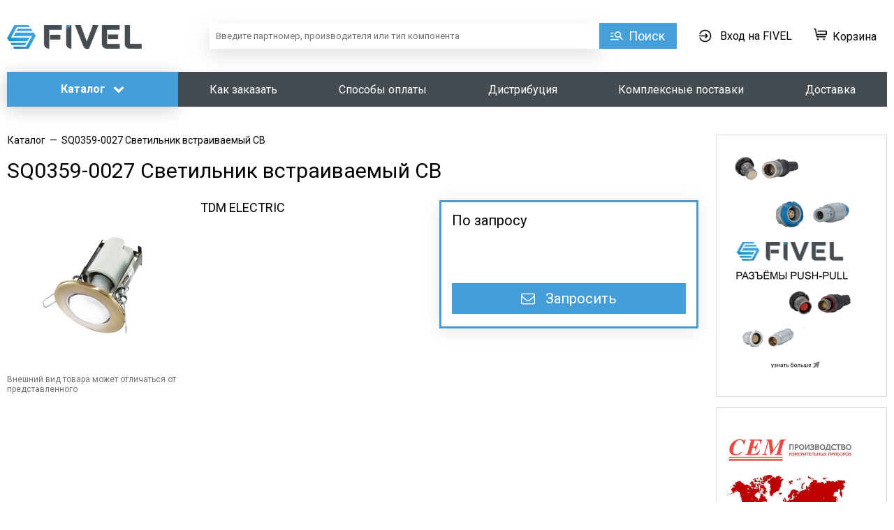

--- FILE ---
content_type: text/html; charset=utf-8
request_url: https://fivel.ru/bez-kategorii/sq03590027svetilnikvstraivaemyjsv/pc19736118/
body_size: 193053
content:

<!DOCTYPE HTML>
<html lang="ru">
<head>
  
<title>
     SQ0359-0027 Светильник встраиваемый СВ  - Купить оптом недорого
    
</title>

<meta charset="utf-8" />
<meta name="viewport" content="width=device-width,   user-scalable=0" />
<meta name=description content="Закажите SQ0359-0027 Светильник встраиваемый СВ Tdm Electric  – электронные компоненты оптом  FIVEL с доставкой по всей России">
<meta name="keywords" content=" ">

<meta property="og:title" content="SQ0359-0027 Светильник встраиваемый СВ  - Купить оптом недорого"/>
<meta property="og:type" content="website" />
<meta property="og:description" content="Закажите SQ0359-0027 Светильник встраиваемый СВ Tdm Electric  – электронные компоненты оптом  FIVEL с доставкой по всей России"/>

<meta property="og:image" content="https://fivel.ru/media/cache/20/51/2051cbec5bfb6e62c63e5f6b50bbc220.jpg">

<meta property="og:url" content= "https://fivel.ru/bez-kategorii/sq03590027svetilnikvstraivaemyjsv/pc19736118/" />

<link rel="apple-touch-icon" sizes="76x76" href="/media/images/apple-touch-icon.png?v=1.0">
<link rel="icon" type="image/png" sizes="32x32" href="/media/images/favicon-32x32.png?v=1.0">
<link rel="icon" type="image/png" sizes="16x16" href="/media/images/favicon-16x16.png?v=1.0">
<link rel="icon" href="/media/images/favicon.svg?v=1.0" type="image/x-icon">
<link rel="manifest" href="/media/images/site.webmanifest?v=1.0">
<link rel="mask-icon" href="/media/images/safari-pinned-tab.svg?v=1.0" color="#5bbad5">
<link rel="shortcut icon" href="/media/images/favicon.ico?v=1.0">
<meta name="msapplication-TileColor" content="#2b5797">
<meta name="msapplication-config" content="/media/images/browserconfig.xml?v=1.0">
<meta name="theme-color" content="#ffffff">


<link rel='preload' href='/media/fonts/fontawesome-webfont.woff2?v=4.6.3' as='font' type='font/woff2' crossorigin='anonymous'>

<!--<link href="/media/style.min.css" media="screen" rel="stylesheet" type="text/css" />-->

<style>.justify-text,li,ul{text-align:justify}body,h2{color:#000}h2,h3{font-weight:400;font-family:Roboto,Arial,sans-serif}.btn,body,h2,h3,h4{font-family:Roboto,Arial,sans-serif}*,.btn-base,.container.flex .content-col,.wrapper{box-sizing:border-box}.blue:active,.container.flex,.datapieker_block,.green:active,.relative,.wrapper{position:relative}.home_news_date,.new_news_date,i{font-style:italic}.catalog_popover_title,.menufacture_lit,.text-uppercase{text-transform:uppercase}.accordion,.header_menu ul,.text_page ul.thumbnails,.thumbnails,ul{list-style:none}body{font-size:14px;line-height:16px;background-color:#fff;margin:0}h1,h2,h3,h4,h5,h6,p,ul{padding:0;margin:0}body,html{height:100%}img{border:0;max-width:100%}.partner_text_block img{max-width:98%}article,aside,details,figcaption,figure,footer,header,hgroup,nav,section{display:block}h2{font-size:25px;line-height:29px;margin-bottom:15px}h3{font-size:18px;line-height:21px;margin-bottom:5px}h4{font-size:16px;line-height:19px}a{color:#459ED7;text-decoration:none}.fl{float:left}.fr{float:right}.clear{clear:both}.clear5{clear:both;height:5px}.clear10{clear:both;height:10px}.clear15{clear:both;height:15px}.clear20{clear:both;height:20px}.clear50{clear:both;height:50px}.clear100{clear:both;height:100px}.display-table{display:table}.display-table-cell{display:table-cell}.btn,.btn16{display:inline-block;cursor:pointer;text-decoration:none}.vam{vertical-align:middle}.vat{vertical-align:top}.center{text-align:center;margin:0 auto}.padding-10{padding:10px}.left{text-align:left!important}.right{text-align:right!important}.bold{font-weight:700!important}.wrapper{min-height:100%;margin-bottom:249px}.w-100{width:100%;max-width:100%}.w-50{width:50%;max-width:50%}.w-49{width:49%;max-width:49%}.w-33{width:33.33333333%;max-width:33.33333333%}.w-66{width:66.66666667%;max-width:66.66666667%}.btn{border:none;border-radius:5px;font-size:14px;line-height:16px;font-weight:700;padding:9px 15px 11px;text-align:center}.btn-base,.btn16{font-family:Roboto,Arial,sans-serif;line-height:19px;text-align:center}.btn.disabled,.btn:disabled{background:#c2c2c2!important;background:-moz-linear-gradient(-45deg,#c2c2c2 0,#b9b9b9 100%)!important;background:-webkit-gradient(linear,left top,right bottom,color-stop(0,#c2c2c2),color-stop(100%,#b9b9b9))!important;background:-webkit-linear-gradient(-45deg,#c2c2c2 0,#b9b9b9 100%)!important;background:-o-linear-gradient(-45deg,#c2c2c2 0,#b9b9b9 100%)!important;background:-ms-linear-gradient(-45deg,#c2c2c2 0,#b9b9b9 100%)!important;background:linear-gradient(135deg,#c2c2c2 0,#b9b9b9 100%)!important;filter:progid:DXImageTransform.Microsoft.gradient(startColorstr='#c2c2c2', endColorstr='#b9b9b9', GradientType=1)!important}.btn16{padding:9px 30px 11px;font-weight:600;border:none;border-radius:5px;font-size:16px}.blue:hover,.green:hover{text-decoration:none!important}.btn.block{display:block}button.block{width:100%}.blue:hover{filter:none;background:#3397db}.blue:active{box-shadow:0 1px 2px #074086 inset}.green{color:#fff;background:url([data-uri]);background:-moz-linear-gradient(top,#33b46b 0,#20a253 100%);background:-webkit-gradient(linear,left top,left bottom,color-stop(0,#33b46b),color-stop(100%,#20a253));background:-webkit-linear-gradient(top,#33b46b 0,#20a253 100%);background:-o-linear-gradient(top,#33b46b 0,#20a253 100%);background:-ms-linear-gradient(top,#33b46b 0,#20a253 100%);background:linear-gradient(to bottom,#33b46b 0,#20a253 100%);filter:progid:DXImageTransform.Microsoft.gradient(startColorstr='#33b46b', endColorstr='#20a253', GradientType=0)}#minicart_make_order:disabled{background:#f0f0f3;color:#444}.green:hover{filter:none;background:#26ac5e}.blue_link:hover,.catalog_block a:hover{text-decoration:underline}.green:active{box-shadow:0 1px 2px #148c43 inset}.btn-base:hover,.drop-shadow{box-shadow:0 4px 28px rgba(0,0,0,.1)}.text_gray{color:#5a5a5a}.blue_link,.text_blue{color:#459ED7}.account_link_inv:hover,.robocassa_pay_show:hover{text-decoration:none}.blue_link.fr{margin-left:20px}.blue_link.fl{margin-right:20px}.container.flex,.wrapper .text_page .container-fluid{margin-right:auto;margin-left:auto}.red_text{color:#dd1f1e}.flex{display:-webkit-flex;display:flex}.flex.jsa{justify-content:space-around}.flex.jsb{justify-content:space-between}.flex.jend{justify-content:flex-end}.flex.aic{align-items:center}.flex.aibase{align-items:baseline}.aifs{align-items:flex-start!important}.aistr{align-items:stretch!important}.flex-1{flex:1}.flex-2{flex:2}.flex-3{flex:3}.flex-4{flex:4}.flex-5{flex:5}.flex-wrap{flex-wrap:wrap}@media screen and (max-width:480px){.flex-wrap__480{flex-wrap:wrap}}.container.flex{width:1500px;display:-webkit-flex;display:flex;align-items:flex-start}.container.flex .left-col{width:225px;padding-right:35px}.container.flex .center-col{width:1275px}.white-space-nw{white-space:nowrap}.notation{font-size:11px}.scroll-hidden{-ms-overflow-style:none;overflow:-moz-scrollbars-none}.scroll-hidden::-webkit-scrollbar{width:0;height:0}.nowrap{white-space:nowrap}.btn-base{padding-top:9px;padding-bottom:9px;font-size:16px;border-radius:0;font-weight:400}.btn-modal,.btn-sm{font-size:12px;font-family:Roboto,Arial,sans-serif}.btn-sm{padding-top:6px;padding-bottom:6px;line-height:15px}.btn-modal{width:158px;min-width:158px;padding:9px 30px;line-height:14px}.btn-white{background:#fff;border:1px solid #aaa;color:#000}.btn-white:hover{color:#2980b9;border-color:#2980b9}.btn-blue,.btn-blue .fa,.btn-green,.btn-green .fa{color:#fff}.btn-blue{background:#459ED7;border:1px solid #459ED7}.btn-green{background:#28AA5E;border:1px solid #28AA5E}.btn-borderless{background:#fff;border:0;color:#000}.btn-borderless:hover{color:#2980b9}.overflow-hidden{overflow:hidden!important}.overflow-visible{overflow:visible!important}input[type=email],input[type=password],input[type=text]{width:100%;margin-top:5px;margin-bottom:5px;border:1px solid #459ED7;padding:8px;color:#000;font-family:Roboto,Arial,sans-serif;font-size:13px;line-height:15px;border-radius:0;box-sizing:border-box;-moz-box-sizing:border-box}.alert,.error_field,.error_message,.note{font-size:14px;font-family:Roboto,Arial,sans-serif}input[type=email]:focus,input[type=password]:focus,input[type=text]:focus,textarea:focus{border-color:#2980b9}textarea{width:405px;min-height:47px;resize:none;margin-top:15px;padding:5px;border:1px solid #459ED7;border-radius:0}.print_blue_link{padding-left:30px;background:url(/media/images/print_blue_link.png) 10px 50% no-repeat}.edit_link{padding-left:30px;background:url(/media/images/edit_link.png) 10px 50% no-repeat}.account_link_delete{padding-left:30px;background:url(/media/images/account_links.png) 10px -12px no-repeat}.duwnload_link{padding-left:30px;background:url(/media/images/duwnload_link.png) 10px 50% no-repeat}.account_link_inv,.btn-bill,.robocassa_pay_show{padding-left:30px;background-repeat:no-repeat;background-position:10px 50%}.btn-bill{background-image:url(/media/images/schet.png)}.robocassa_pay_show{background-image:url(/media/images/pay.png);white-space:nowrap}.account_link_inv{background-image:url(/media/images/inv.png)}.mb-5{margin-bottom:5px}.mb-10{margin-bottom:10px}.mb-15{margin-bottom:15px}.mb-20{margin-bottom:20px}.mb-20i{margin-bottom:20px!important}.mb-30{margin-bottom:30px}.mb-30i{margin-bottom:30px!important}.mb-60{margin-bottom:60px}.ml-30{margin-left:30px}.mr-30{margin-right:30px}.padding_top15,.pt-15{padding-top:15px!important}.padding_x2,.pt-35{padding-top:35px!important}.padding-bottom,.pb-15{padding-bottom:15px!important}.padding-left,.pl-7{padding-left:7px}.alert{padding:30px;text-align:center;line-height:18px}.error_field,.error_message{background:#fff;border:1px solid #dd1f1e;color:#dd1f1e;line-height:16px;margin:10px 0;padding:10px;display:none}.green_text{color:#28AA5E!important}.gray_text{color:#727272}.note{display:block;margin-bottom:30px;line-height:20px}.datapieker_block{margin:0 20px}.datapieker_block input{width:100%;margin-left:-20px;margin-top:5px;margin-bottom:5px;border:1px solid #c8c8c8;padding:8px 9px 8px 29px;font-size:13px;color:#888}.datapieker_block i{width:16px;height:16px;position:absolute;content:'';left:-12px;top:14px;background:url(/media/images/datapieker_block.png) no-repeat}.textarea_block{margin:0 10px;position:relative}.textarea_block textarea{min-width:100%;resize:none;max-width:100%;min-height:80px;max-height:80px;margin-left:-10px;margin-top:5px;margin-bottom:5px;font-size:13px;color:#888;overflow:auto}.jcarousel-next-horizontal,.jcarousel-prev-horizontal{display:block;width:15px;height:26px;position:absolute;top:50%;margin-top:-13px;cursor:pointer}.jcarousel-prev-horizontal{background:url(/media/images/slider_nav.png) left top no-repeat;left:-40px}.jcarousel-next-horizontal{background:url(/media/images/slider_nav.png) right top no-repeat;right:-40px}.jcarousel-prev-disabled{background-position:left bottom!important;cursor:default;display:none!important}.jcarousel-next-disabled{background-position:right bottom!important;cursor:default;display:none!important}.main_slider li{display:inline-block;width:160px}.main_slider_block{text-align:center;height:80px;line-height:80px;vertical-align:middle;display:block}.main_slider_block img{vertical-align:middle;max-width:90%;max-height:100%}.forget_password_window,.login_window,.registration_window{width:470px}:focus{outline:0}label{margin:0 30px 0 5px;font-size:13px;cursor:pointer;line-height:19px}.gray_block,.gray_block_index{background:#f7f7f7;margin-bottom:10px}.gray_block{padding:0}.gray_block_index{padding:70px 0}.main_search_block{width:576px;margin:0 auto}.main_search_block_left{width:446px;float:left;font-size:12px;text-align:center;color:#666}.main_search_block_right{width:275px;float:right}.main_search_btn{display:block;float:none;font-size:16px;font-weight:600;line-height:1;padding:12px 15px 14px 35px;position:relative;width:100%}.bank_text,.h3_text,.link_text{font-weight:900}.main_search_btn:after{background:url(/media/images/main_search_btn.png) no-repeat;content:"";height:16px;left:17px;position:absolute;top:14px;width:16px}.gray_line{height:2px;background:#f0f0f3;margin:15px 0}.main_about h3{margin-bottom:30px}.main_about_right{width:470px;float:right;text-align:center}.main_about_right img{max-width:100%;border-radius:3px}.main_about_left{margin-right:490px;line-height:1.5}.main_about_full_width{line-height:1.5}.main_about_full_width p{margin:0 0 20px;font-size:13px;text-align:justify}.ac,.transparent_button_block{text-align:center}.main_about_left p{margin:0 0 20px;font-size:12px}.footer_back{height:250px}.main_image_block{overflow:hidden;border-radius:3px}.main_image_block img{min-width:100%;min-height:100%;display:block}.content_block .gray_block{background:#fff;margin:40px 0;padding:0}.blue_block.cart{max-width:80%}.center_section.left_margin_0 .blue_block.cart{max-width:100%}.width90{width:90px}.table .input_block{display:inline-block;width:70px}.table input{margin-top:0;margin-bottom:0;border-width:1px!important;padding:8px 9px}.btn.fr{margin-left:15px}.btn.fl{margin-right:15px}.search_rezulkt_text{margin-right:110px}.input_large_select,.input_semi_select{margin-right:23px;margin-top:-5px;border-radius:4px}.search_rezulkt_text h3{color:#429FDD}.back_in_title{margin-top:10px}.simple_table{font-size:12px;border-collapse:collapse;color:#777}.catalog_block a,.product_about_link{font-size:13px;color:#429fdd}.simple_table td{padding-right:30px}.product_about_block{padding-left:25px;overflow:hidden}.product_about_link{margin-top:10px;position:relative;padding-right:20px;display:inline-block;cursor:pointer;border-bottom:1px solid transparent}.product_about_link:hover{border-bottom:1px dashed #ababab}.product_about_link .text2{display:none}.product_about_link .text1,.product_about_link.active .text2{display:block}.product_about_all,.product_about_link.active .text1,.table_name_about{display:none}.product_about_link:after{content:'';position:absolute;top:4px;right:5px;width:6px;height:12px;background:url(/media/images/product_about_arrow_grey.png) no-repeat}.product_about_link.active:after{background-position:left bottom}.catalog_block{padding-left:20px;margin-bottom:20px;line-height:1.4}.catalog_block a span{color:#777}.blue_text{color:#429fdd}.hide_blue_card_link{margin-top:5px}.inside_link{border-bottom:1px solid transparent}.inside_link:hover{text-decoration:none!important;border-bottom:1px dashed #429fdd}.transparent_button{background:0 0;border:none;cursor:pointer;display:inline-block}.button_mid{width:105px;height:32px;background:0 0;border:none;margin-top:10px;border-radius:4px;-moz-border-radius:4px;-webkit-border-radius:4px}.blue{background-color:#3599db}.ac{margin-left:-17px}.ml{margin-left:25px}i{font-family:Roboto,Arial,sans-serif;color:#666}.element_of_filters_title,.h3_text{font-family:ubuntu,Helvetica,Arial,sans-serif}.in_piter,.in_russia,.individual_face,.legal_face{display:none}.delivery_h2,.input_large_select,.input_semi_select{display:inline-block}.input_semi_select{width:127px}.input_large_select{width:420px}.purchase_process_banks{width:360px;background-color:#f7f7f7;border-radius:4px;padding:25px;margin-top:28px}.bank_text{vertical-align:50%;margin-left:15px;color:#666!important;font-size:14px}#or{margin-left:27px}.fl_itog{margin-left:5px;margin-right:15px;padding-top:10px}.h3_text{font-size:16px}.link_text{margin-right:25px;color:#429fdd;border-bottom:2px dashed}#sberbank_ac_in_finish_purchase_block{margin-right:140px}.element_of_filters{height:246px;width:auto;background-color:#f7f7f7;border:2px solid #dcdcdc;border-radius:4px;margin-left:10px;padding-top:12px;padding-bottom:12px;float:left}.element_of_filters_title{font-weight:700;font-size:14px;color:#505050;padding-left:12px}.element_of_filters_checkboxes{background-color:#fff;border-top:2px solid #dcdcdc;border-bottom:2px solid #dcdcdc;padding-left:5px;height:126px}.padding_l_r{padding-left:12px;padding-right:12px}.scrollbar_vetrical .checkbox_block{margin:3px 0}.scrollbar_horizontal .element_of_filters:first-child{margin-left:0}.scroll-pane{width:400px;height:275px;overflow:auto}.blue_cart_small>.blue_link{text-decoration:underline}.new_main_bl,.new_news_title{text-decoration:none;overflow:hidden}.text_al_right{text-align:right}.input_devivery{vertical-align:top;margin-top:10px}body.html_to_pdf .block_left{float:left}body.html_to_pdf .width_110{width:110px}body.html_to_pdf .if_eleven_elements{margin-bottom:300px}body.html_to_pdf .pdf_body{font-size:15px;line-height:1;margin:0 auto;width:805px}body.html_to_pdf .pdf_top{font-size:13px;margin:25px auto 15px;text-align:center;width:582px}body.html_to_pdf .bill_table{border-collapse:collapse;border:2px solid #000;width:100%;padding:2px;vertical-align:middle}body.html_to_pdf .bill_table td{border:2px solid #000;line-height:1;vertical-align:top;padding:2px}body.html_to_pdf .pdf_body h2{border-bottom:3px solid #000;font-size:20px;margin:15px 0 2px;padding:0 5px 12px;color:inherit}body.html_to_pdf .bill_table2{border-collapse:collapse;line-height:1}body.html_to_pdf .bill_table2 td{font-size:14px;padding:0}body.html_to_pdf .bill_table2 td.bold{font-size:15px;font-weight:700}body.html_to_pdf .bill_table3{border-collapse:collapse;border:2px solid #000;margin:10px 0 0;width:100%}body.html_to_pdf .bill_table3 th{border:1px solid #000;height:16px;line-height:1;padding:10px 0 5px!important;vertical-align:top}body.html_to_pdf .bill_table3 td{border:1px solid #000;font-size:11px;height:13px;line-height:1;padding:0}body.html_to_pdf .bill_table3 td>div{line-height:.95}body.html_to_pdf .pdf_summa{float:right;margin-right:5px;margin-top:5px}body.html_to_pdf .pdf_summa p{font-size:14px;margin:3px 0;text-align:right}body.html_to_pdf .bill_table4{width:100%;font-size:13px;line-height:1.2;margin-bottom:30px;border-collapse:collapse}body.html_to_pdf .bill_table4 td{padding:11px 0 8px 4px;vertical-align:top;text-align:center}body.html_to_pdf .bill_table4 td p{border-bottom:1px solid #000;font-weight:700}body.html_to_pdf td.bill_table4_pad_left{padding-left:21px}body.html_to_pdf .seal{position:absolute;top:0;left:125px;z-index:-1}.new_main_bl{margin-top:22px;display:block}.new_main_bl.first{margin-top:0}.new_small_img_bl{float:left;width:100px;height:100px}.new_small_img_bl img{display:block;max-height:100px;max-width:100px;border-radius:3px}.new_news_title{font-weight:700;color:#3498db;font-size:14px;margin-left:110px;display:block;line-height:16px;max-height:36px;text-overflow:ellipsis;margin-top:-2px}.new_more_news,.new_news_text{font-weight:600;font-size:12px}.and_header_nav .login_in_link,.and_link{display:inline-block;height:17px;vertical-align:middle;cursor:pointer}.new_news_text{color:#666;margin:10px 0 13px 110px;line-height:17px;max-height:34px;overflow:hidden}.new_news_date{font-size:12px;margin-left:110px;color:#444}.new_more_news{float:right;text-decoration:underline}.new_more_news:hover{text-decoration:none}.and_link:hover,.form_top>strong,.import_form .blue_text,.main_search_rezult_col_text a:hover,.new_search_rezulkt_text a:hover,.partner_right_part a:hover{text-decoration:underline}.and_header_text{float:right;text-align:right}.and_link{color:#444;font-size:14px;line-height:17px}.and_header_nav .login_in_link{margin:0;padding-left:23px;line-height:16px;background:url(/media/images/login_in_link.png) 0 1px no-repeat;color:#444}.and_header_nav .header_nav_line{height:14px;margin:0 5px;background:grey}.and_header_nav .card_link{position:relative;top:-5px}.main-menu>li>.sub-menu .sub-menu.sub-menu_level_2.js__sub-menu{position:absolute;top:-1px;left:100%;margin-left:-1px;display:none!important}.main-menu>li>.sub-menu .sub-menu__item{position:relative;overflow:visible!important}.main-menu>li>.sub-menu{overflow:visible}.main-menu>li>.sub-menu .sub-menu__item:hover .sub-menu.sub-menu_level_2.js__sub-menu{display:block!important}.and_main_page_b_bl{border:2px solid #dedede;background:#f7f7f7;border-radius:3px;margin-bottom:25px;padding:20px;-webkit-box-sizing:border-box;-moz-box-sizing:border-box;box-sizing:border-box;text-align:center}.and_main_bl_title{font-size:24px;line-height:26px;vertical-align:middle;margin-bottom:10px;color:#000}.and_main_bl_p{color:#000;font-size:16px;line-height:18px;margin-bottom:15px}.and_to_bl_btn{padding:12px 38px;font-size:16px}.main_search_rezult_col_text{font-size:18px;color:#444}.main_search_rezult_col_text span{font-weight:700;color:#2980b9;padding-top:10px}.new_search_rezulkt_text{width:320px;vertical-align:top;box-sizing:border-box}.new_search_rezulkt_text .search_rezulkt_text{margin-right:0}.new_search_rezulkt_text .title,.new_search_rezulkt_text a.title{color:#2980b9;font-size:18px;margin-bottom:4px}.new_search_rezulkt_text a{color:#2980b9;font-size:14px}.new_search_rezulkt_text span{color:#b7b7b9}.extented-btn.main_search_btn{width:auto;min-width:45px;color:#444;font-size:13px;white-space:nowrap;text-overflow:ellipsis;overflow:hidden;height:39px;line-height:39px;display:block;padding:0 30px;cursor:pointer;text-align:left;border:2px solid #dcdcdc;border-right:0;border-radius:3px 0 0 3px!important;background:#fefefe;background:-moz-linear-gradient(top,#fefefe 0,#eaeae8 100%);background:-webkit-gradient(linear,left top,left bottom,color-stop(0,#fefefe),color-stop(100%,#eaeae8));background:-webkit-linear-gradient(top,#fefefe 0,#eaeae8 100%);background:-o-linear-gradient(top,#fefefe 0,#eaeae8 100%);background:-ms-linear-gradient(top,#fefefe 0,#eaeae8 100%);background:linear-gradient(to bottom,#fefefe 0,#eaeae8 100%)}.extented-btn.main_search_btn:hover{background:#f4f4f4}.and_main_search_block.main_search_block{width:100%!important}.extented-search-wrapper{display:table-cell!important;position:relative!important}.main_search_block.and_main_search_block{float:none!important}.main_search_block.and_main_search_block .main_search_block_left{width:auto!important;margin-right:275px!important;float:none!important;position:relative}.main_search_block_wrapper .sub-menu:before{content:none!important}.main_search_block_wrapper .sub-menu{margin-left:1px;border-top:none}.main_search_block_wrapper .sub-menu .sub-menu__link{padding:7px 10px!important;font-size:13px!important;text-align:left}.extented-btn.main_search_btn:after{content:'';position:absolute;top:17px;left:auto;right:8px;border-left:5px solid transparent;border-right:5px solid transparent;border-top:6px solid #cbcbc9;border-bottom:none;display:block;width:0;height:0}.extented-btn.main_search_btn:before{content:'';position:absolute;top:10px;left:5px;width:20px;height:20px;background:url(/media/images/search.png) no-repeat}.ui-menu-item .new_search_text_type4{color:#ababad}.new_search_text_type4.no_price{display:table-cell;vertical-align:middle;min-width:80px;text-align:right}.good_table *{box-sizing:content-box!important}.good_table td{vertical-align:middle!important}.good_table .new_search_text_type4{padding-left:0!important}.new_search_text_type5 span.error{font-size:10px;text-align:left;color:red}.partner_right_part{float:right;width:200px;padding:0}.partner_right_part img{width:200px;float:none!important;padding:0!important;margin-bottom:5px}.partner_left_part{margin-right:220px}.partner_right_part p{margin:0;font-size:14px;text-align:left}.partner_right_part a{font-weight:700}.one_supplier_window{width:800px}.select_criteria{margin-top:15px;line-height:24px}.select_criteria label{display:inline-block;margin-top:3px;vertical-align:top;margin-right:5px}.select_criteria .subtitle{margin-bottom:5px;margin-top:10px;font-weight:700}.select_criteria .checker,.title_quant{margin-top:2px;vertical-align:top}.title_quant{border:2px solid #dcdcdc;display:inline-block;padding:1px 0 0 6px;text-align:left;width:35px}.loaded td,.loaded th{padding:10px;border:1px solid #dcdcdc}#uniform-has_alr+label{margin-right:3px}.select_criteria input[type=submit]{margin-top:10px}.bom_products{width:100%}.wrapper1,.wrapper2{width:100%;overflow-x:scroll;overflow-y:hidden}.div1,.div2{width:1882px}.wrapper1{height:20px}.wrapper2{height:auto;margin-bottom:20px}.div1{height:20px}.div2{min-height:250px;overflow-x:hidden;overflow-y:hidden;max-height:701px}.loaded{margin-bottom:15px;border-collapse:collapse}.loaded th{background:#f7f7f7;color:#777;font-size:13px;font-weight:400;text-align:center}.th_wrap{width:150px}.loaded .chzn-container{width:150px!important}.clarify{display:none}.chose_file_text>em,.import_form>.form_main>span{display:block;margin-top:5px}.bom_head{margin-bottom:15px!important;text-align:left!important}.import_form{width:auto;border:1px solid #dcdcdc;border-radius:4px}.import_form>.form_top{background:#f7f7f7;border-radius:4px;padding:15px}.import_form>.form_main{border-radius:0 0 4px 4px;padding:15px;border-top:1px solid #dcdcdc}.chose_file_text{margin-top:10px;font-size:12px;line-height:1.4;margin-bottom:10px}.import_form>.form_main>textarea{margin-top:5px;width:100%;box-sizing:border-box;-moz-box-sizing:border-box}.import_form>.form_main>span{font-size:12px;margin-bottom:0}.bom_instruction{float:none}.bom_instruction>p{margin-bottom:10px}.form_top>strong{color:#429fdd;cursor:pointer}.form_top>strong:hover{text-decoration:none}.import_from_text .form_main{display:none}.usd:before{content:'$'}.eur:before{content:'€'}.gbp:before{content:'£'}.search_select_container{height:46px}.main_search_block_wrapper .sub-menu{position:absolute!important;min-width:177px!important;top:43px!important}.success_call_close_link{display:inline-block;margin-top:10px;color:#666!important;text-decoration:none!important;border-bottom:1px dashed #666}.success_call_close_link:hover{border-bottom:1px dashed transparent}.sub-menu__link{display:block!important;text-align:center!important}.catalog_btn{position:relative}.catalog_btn:hover .sub-menu{display:block}.catalog_btn:hover .btn{border-radius:5px 5px 0 0}.search_checkboxes{text-align:left;padding:8px 0;position:absolute;top:100%;right:0;background:#fff;border:2px solid #dcdcdc;border-top:none;border-radius:0 0 5px 5px;width:220px;display:none;z-index:3}.block_width_33,.block_width_50{display:inline-block;vertical-align:top;margin-right:1%}.search_checkboxes .checkbox_block{padding:5px 15px}.search_checkboxes .checkbox_block label{font-size:14px;color:#777}.search_filters_rezult_line{position:absolute;right:0;top:2px;bottom:2px;padding:0 10px;line-height:39px;background-color:#fff;font-size:13px;color:#777}.search_filters_rezult_line a{color:inherit;border-bottom:1px dashed #777}.search_filters_rezult_line a:hover{border-color:transparent}.block_width_50{width:48%}.block_width_33{width:31%}.pagination_text1{display:block;line-height:34px;font-size:14px}.pagination_text2{display:block;font-size:10px;line-height:14px}.grey_btn.load_search_products{height:60px!important}#left_menu .accordion_title:after{display:none;padding-right:10px}.call_link{color:#02a3c6;text-decoration:none}.bom_product_link:hover,.call_link:hover{text-decoration:underline}.found_block{margin-top:15px;margin-bottom:60px}.found_block_head{margin-bottom:12px}.found_block_head>p{font-size:18px;color:#333;display:inline-block}.bom_order_column{width:40px}.bom_name_column{width:300px}.bom_descrip_column{width:215px}.bom_storage_column{width:80px}.bom_price_column{width:120px}.bom_product_link{font-size:14px;font-weight:700!important}.bom_table_text{color:#767676;margin-bottom:5px}.bom_table_text>em{display:inline-block;line-height:1.05!important}.bom_table_text>strong{color:#525252}.bom_you_searched{font-size:12px;color:#bab9b9}.bom_description{font-size:12px}.cell_order{color:#444}.text_al_left{text-align:left!important}.bom_quant_container{text-align:left;line-height:23px;margin-top:5px}.bom_count_input{font-size:12px!important;height:24px!important;padding:6px 3px!important;width:32px!important;float:left}.bom_quantity_buttons{float:left;height:20px!important;margin-bottom:0!important;margin-left:0!important;margin-right:7px;margin-top:0!important;width:15px!important}.bom_quantity_buttons>.request__quantity-button_role_down:after,.bom_quantity_buttons>.request__quantity-button_role_up:after{background:url(/media/images/bom_arrows_small.png) no-repeat;content:'';width:6px;height:4px;left:4px;position:absolute}.bom_quantity_buttons>.request__quantity-button_role_up:after{background-position:0 0;top:2px}.bom_quantity_buttons>.request__quantity-button_role_down:after{background-position:0 -4px;bottom:2px}.bom_in_cart_btn{font-size:12px}.bom_text_alert{display:inline-block;color:#dd1f1e;font-size:13px;padding-left:20px;background:url(/media/images/alert_icon.png) 2px 4px no-repeat}.light,.light>strong{color:#cbcbcb}.bom_request_butt{display:inline-block!important;font-size:12px;margin-top:5px!important;padding:9px 14px 11px!important}.bom_less_var,.bom_more_var,.bom_search_link{margin-top:5px;color:#0073c2;text-decoration:none;display:inline-block}.bom_add_to_list{font-size:14px;color:#0073c2;text-decoration:none;border-bottom:1px dashed #0073c2;margin-left:12px}.bom_add_to_list:hover{border-bottom:1px solid #fff}.bom_less_var,.bom_more_var{font-size:14px;border-bottom:1px dashed #0073c2}.bom_less_var:hover,.bom_more_var:hover{border-bottom:1px solid #fff}.bom_search_link{background:url(/media/images/search_icon.png) 0 5px no-repeat;padding-left:18px}.bom_search_link:hover{text-decoration:underline}.not_found_table td{min-height:140px;vertical-align:inherit;padding-bottom:20px}.switcher{display:inline-block;float:right}.switcher>span{color:#525151;font-size:14px}.js__switcher{display:inline-block;cursor:pointer;height:17px;width:45px;margin:0 5px;vertical-align:top;background:url(/media/images/switcher.png) no-repeat}.reset h1,.reset h2,.reset h3{-webkit-margin-start:0;-webkit-margin-end:0}.file_upload,.marleftnone{margin-left:0}.js__switcher.switch_left{background-position:0 0}.js__switcher.switch_right{background-position:0 -17px}.yashare-auto-init.product_page{float:right;margin-top:-5px;margin-right:-6px}.back_to_results{display:block;margin-top:46px;vertical-align:top;text-align:right}#id_filter_block{overflow:hidden}.about_page ul li,.list li{text-align:left;line-height:inherit}.clear30{clear:both;width:100%;height:30px}.hide_block{display:none}.reset h1,.reset h2,.reset h3,.reset h4{display:block;font-weight:700}.reset h1{font-size:2em;-webkit-margin-before:.67em;-webkit-margin-after:.67em}.reset h2{font-size:1.5em;-webkit-margin-before:.83em;-webkit-margin-after:.83em}.reset h3{font-size:1.17em;-webkit-margin-before:1em;-webkit-margin-after:1em}.reset h4{font-size:1em;-webkit-margin-before:1.33em;-webkit-margin-after:1.33em;-webkit-margin-start:0;-webkit-margin-end:0}.reset p,.reset ul{display:block;-webkit-margin-before:1em;-webkit-margin-after:1em;-webkit-margin-start:0;-webkit-margin-end:0}.reset strong{font-weight:700}.reset ul{list-style-type:disc;-webkit-padding-start:40px}.reset li{display:list-item;text-align:-webkit-match-parent}.product_about_block.new{padding-left:0}.product_about_block.new .simple_table tr td:first-child{width:45%;vertical-align:top}.product_about_block.new .simple_table tr td:nth-child(2){vertical-align:bottom}.product_about_block.new .simple_table tr td p{display:block;margin-right:1px;padding-top:2px;line-height:1.2;background:url(/media/images/dot.gif) 0 100% repeat-x}.product_about_block.new .simple_table tr td p span{background:#fff;padding-right:4px}.product_about_block.new .simple_table{width:100%}.left_gray_section,.left_section{width:245px;float:left}.product_about_block.new .simple_table td{padding-right:0}#update_product_digikey_online{font-size:11px;border-bottom:1px dashed;color:grey}#update_product_digikey_online:hover{border-bottom:none}#contact-file-uploader .qq-upload-button,#file-uploader_found_error .qq-upload-button{padding:7px 20px;font-weight:700;font-family:Ubuntu,Helvetica,Arial,sans-serif;border:none;border-radius:5px;cursor:pointer;color:#fff;background:url([data-uri]);background:-moz-linear-gradient(top,#33b46b 0,#20a253 100%);background:-webkit-gradient(linear,left top,left bottom,color-stop(0,#33b46b),color-stop(100%,#20a253));background:-webkit-linear-gradient(top,#33b46b 0,#20a253 100%);background:-o-linear-gradient(top,#33b46b 0,#20a253 100%);background:-ms-linear-gradient(top,#33b46b 0,#20a253 100%);background:linear-gradient(to bottom,#33b46b 0,#20a253 100%);filter:progid:DXImageTransform.Microsoft.gradient(startColorstr='#33b46b', endColorstr='#20a253', GradientType=0)}#contact-file-uploader .qq-upload-button:after,#file-uploader_found_error .qq-upload-button:after{display:inline-block;content:'Загрузить файл';font-size:14px;font-weight:700}#contact-file-uploader .qq-upload-button:hover,#file-uploader_found_error .qq-upload-button:hover{filter:none;background:#26AC5E;text-decoration:none!important}.catalog_new_block a:hover,.catalog_new_bottom a:hover,.catalog_title a:hover,.manufacture_block a:hover{text-decoration:underline}.contacts_file_upload{margin:0;padding:0}.contacts_admin_text{color:#888;font-size:15px;display:inline-block}.file_upload{display:inline-block;position:relative;overflow:hidden;padding-left:0;cursor:default}.accordion,.accordion li,.file_upload .button,.file_upload>.mark,.file_upload>mark,.header_menu ul{display:block}.file_upload .button{float:left;box-sizing:border-box;-moz-box-sizing:border-box;height:100%;text-align:center;cursor:pointer;padding:7px 20px;font-weight:700;border-radius:5px;color:#fff;overflow:hidden;white-space:nowrap;text-overflow:ellipsis;position:relative;z-index:2}.file_upload>.mark,.file_upload>mark{background:0 0!important;padding:0 0 0 11em!important;height:33px;line-height:33px;font-weight:600;color:#444;font-size:13px}.file_upload input[type=file]{position:absolute;top:0;opacity:0;box-sizing:border-box;height:33px}.header_menu{float:left;margin-top:20px}.header_menu ul li{float:left;margin-right:25px}.header_menu ul li a{color:#888;font-size:15px}.header_menu ul li a:hover{color:#3498db}.center_gray_section{margin:0 270px}.main_search_block_wrapper{margin-right:220px}.search_line_main{margin-bottom:0;position:relative}.left_section.sub_cat_list{margin-right:25px}.search_line_main .left_gray_section .btn{font-size:18px;height:43px;line-height:43px;padding:0}#user_head{margin-top:10px}.accordion{margin:10px 0;text-align:left}.accordion li{margin-top:-1px}.accordion li:first-child{margin-bottom:30px}.accordion .accordion_title{display:block;border:1px solid #dcdcdc;padding:13px 25px 13px 10px;font-size:13px;color:#444;white-space:nowrap;overflow:hidden;text-overflow:ellipsis;width:100%;background:#f7f6f6;cursor:pointer;text-align:left;position:relative}.accordion .accordion_title:hover{background:#f7f6f6}.accordion .accordion_title:after{content:'';width:12px;height:6px;background:url(/media/images/redesign/accordion_arrows.png) no-repeat;position:absolute;top:50%;margin-top:-3px;right:10px}.accordion li.active .accordion_title:after{background-position:left bottom}.accordion .accordion_body{border:1px solid #dcdcdc;border-top:none;padding:6px 4px;display:none;max-height:145px;overflow:auto}.accordion li:first-child .accordion_body{max-height:300px}.accordion li.active .accordion_body{display:block}.accordion .accordion_body .checkbox_block{margin:4px 0}.accordion li:first-child .accordion_title{border-radius:5px 5px 0 0}.accordion li:last-child .accordion_title{border-radius:0 0 5px 5px}.accordion li.active:last-child .accordion_title{border-radius:0}.accordion li.active:last-child .accordion_body{border-radius:0 0 5px 5px}.mobile_close{display:none;border:none;position:absolute;top:50%;right:20px;width:24px;height:24px;margin-top:-12px;background:url(/media/images/redesign/mobile_close2.png) no-repeat;opacity:.5}.mobile_close:hover{opacity:1}.desctop_hide,.menu_btn,.phone_filter_btn,.phone_search_btn{display:none}.phone_user_menu{display:none!important}.main_search_td_quan.no_quan{width:100px!important}body>img:first-child{display:none}.sub_filter_title{font-size:13px;color:#444;margin-bottom:13px}.no_margin{margin:0}.left_section .gray_line{height:1px}.one_news_img{float:right;min-width:200px;width:200px;padding:10px}.partner_text_block>div,.partner_text_block>p{padding-right:225px}.owl-carousel .owl-wrapper:after{content:".";display:block;clear:both;visibility:hidden;line-height:0;height:0}.owl-carousel,.owl-carousel .owl-wrapper{display:none;position:relative}.owl-carousel{-ms-touch-action:pan-y}.owl-carousel .owl-wrapper-outer{overflow:hidden;position:relative;width:100%}.owl-next,.owl-prev{display:block;width:15px;height:26px;position:absolute;top:50%;margin-top:-13px}.owl-carousel .owl-wrapper-outer.autoHeight{-webkit-transition:height .5s ease-in-out;-moz-transition:height .5s ease-in-out;-ms-transition:height .5s ease-in-out;-o-transition:height .5s ease-in-out;transition:height .5s ease-in-out}.owl-carousel .owl-item{float:left}.owl-controls .owl-buttons div,.owl-controls .owl-page{cursor:pointer}.owl-controls{-webkit-user-select:none;-khtml-user-select:none;-moz-user-select:none;-ms-user-select:none;user-select:none;-webkit-tap-highlight-color:transparent}.grabbing{cursor:url(grabbing.png) 8 8,move}.owl-carousel .owl-item,.owl-carousel .owl-wrapper{-webkit-backface-visibility:hidden;-moz-backface-visibility:hidden;-ms-backface-visibility:hidden;-webkit-transform:translate3d(0,0,0);-moz-transform:translate3d(0,0,0);-ms-transform:translate3d(0,0,0)}.owl-prev{background:url(/media/images/slider_nav.png) left top no-repeat;left:10px;cursor:pointer}.btn-banner,.home_main_banner_btn{bottom:30px;left:30px}.owl-next{background:url(/media/images/slider_nav.png) right top no-repeat;right:10px;cursor:pointer}.owl-prev:hover{background-position:left bottom}.owl-next:hover{background-position:right bottom}.owl-next.disabled,.owl-prev.disabled{display:none!important}.catalog_new_block,.catalog_new_link{display:inline-block;width:31.5%;vertical-align:top}.accordion_body .checkbox_block label{line-height:24px}.accordion_body .checkbox_block .checker{margin-top:3px}.catalog_new_block{margin:0 1% 0 0}.catalog_new_bottom{margin-bottom:40px}.catalog_new_link{margin:0 1% 0 0}.catalog_image_block{display:block;width:140px;height:140px;border-radius:10px;border:1px solid #dedede;text-align:center;line-height:140px;font-size:13px;margin-bottom:5px}.catalog_main_link span,.catalog_new_bottom span{color:#ababab;font-size:12px}.catalog_image_block img{max-width:90%;max-height:90%;vertical-align:middle}a.catalog_image_block:hover{border-color:#aeaeae}.catalog_main_link{min-height:45px;line-height:15px;margin-bottom:10px}.catalog_title{font-size:22px;color:#444;margin-bottom:20px}.home_news_date,.manufact_list li{margin-bottom:5px}.catalog_title a{color:inherit}.manufact_list a{font-size:13px}.modal_catalog_left{width:245px;float:left}.modal_catalog_content{margin-left:270px}.popup_catalog{width:1300px;text-align:left}.ui-autocomplete{z-index:1000000}.only_phone{display:none}.bom_search_btn.all_catalog_link{float:none!important;font-weight:700!important;display:block!important;width:auto!important;padding:3px 10px 5px!important;font-size:18px!important}.home_news_date{font-size:12px;color:#444}.home_main_banner{border-radius:5px;width:58%;float:left;height:280px;position:relative;z-index:1;overflow:hidden}.btn-banner,.btn-banner:active{position:absolute}.home_main_banner_content{padding:30px 30px 0;color:#444;display:none}.home_main_banner_content.active{display:block}.home_main_banner_title{font-weight:300;font-size:30px;margin-bottom:15px}.alphabit_btn,.header_cart_line strong,.home_main_banner_btn,.home_main_banner_title strong,.menufacture_lit{font-weight:700}.home_main_banner_text{font-size:16px;max-width:370px}.home_main_banner_btn{position:absolute!important;font-size:15px;padding:12px 27px 14px}.home_main_banner_img{position:absolute;bottom:0;right:0;height:100%;max-width:none;z-index:-1;border-radius:0 5px 5px 0;display:none}.home_main_banner_img.active{display:block}.home_info_block{display:block;margin-left:58%;padding-left:25px}.home_info_block .block_width_50{margin-right:0}.home_info_block .infoblock{height:104px}.home_info_block .infoblock_text{margin-top:9px;max-width:100%;line-height:17px;max-height:187px;overflow:hidden}.home_info_block .infoblock_text.row-3{max-height:51px}.home_info_block .infoblock_link{margin-top:7px;white-space:nowrap;overflow:hidden;text-overflow:ellipsis}.home_info_block p{line-height:17px;max-height:34px;overflow:hidden}.home_info_block p.row-3{max-height:51px}.home_info_block p.infoblock_title{line-height:18px;max-height:36px;overflow:hidden}.home_info_block .main_big_info_block .infoblock{height:254px}.callback .big_pic,.home_info_block .main_big_info_block .infoblock .big_pic{margin:0;display:block;text-align:center;position:absolute;bottom:0;right:0;max-height:150px;z-index:-1}.home_banner_content:after{content:'';top:0;left:100%;width:20px;bottom:0;z-index:-1;display:block;background:-moz-linear-gradient(left,rgba(255,255,255,.7) 0,rgba(255,255,255,.7) 17%,rgba(255,255,255,0) 100%);background:-webkit-gradient(linear,left top,right top,color-stop(0,rgba(255,255,255,.7)),color-stop(17%,rgba(255,255,255,.7)),color-stop(100%,rgba(255,255,255,0)));background:-webkit-linear-gradient(left,rgba(255,255,255,.7) 0,rgba(255,255,255,.7) 17%,rgba(255,255,255,0) 100%);background:-o-linear-gradient(left,rgba(255,255,255,.7) 0,rgba(255,255,255,.7) 17%,rgba(255,255,255,0) 100%);background:-ms-linear-gradient(left,rgba(255,255,255,.7) 0,rgba(255,255,255,.7) 17%,rgba(255,255,255,0) 100%);background:linear-gradient(to right,rgba(255,255,255,.7) 0,rgba(255,255,255,.7) 17%,rgba(255,255,255,0) 100%);filter:progid:DXImageTransform.Microsoft.gradient(startColorstr='#b3ffffff', endColorstr='#00ffffff', GradientType=1);position:absolute}.home_top_section{display:table-cell;padding-right:25px;vertical-align:top}.selected_filter .name,.selected_filter .remove_filter,.selected_filter .value{vertical-align:middle;display:inline-block}.home_top{display:table;width:100%}.home_banner_slider_nav{position:absolute;right:20px;bottom:20px}.home_banner_slider_nav li{display:inline-block;width:12px;height:12px;margin-left:20px}.home_banner_slider_nav button{width:8px;height:8px;display:block;padding:0;margin:2px;border:none;background:#9d9d9d;cursor:pointer;border-radius:10px}.home_banner_slider_nav button.active{width:12px;height:12px;margin:0;background:#444}.projects_block p{margin-top:0!important}.buyer_profile .account4_block_data{max-width:100%;width:425px}.select_block.error .chzn-container-single .chzn-single{border:2px solid #e74c3c!important}.select_block.error .chzn-container-single .chzn-single div b{border-top:6px solid #e74c3c!important}.width25{width:23%;margin:0 2% 15px 0;float:left}.menufacture_lit{margin-bottom:25px;color:#444;font-size:18px;padding-top:10px}.alphabit_block{margin:20px 0;overflow:hidden;border-radius:5px;position:relative}.alphabit_prev.alphabit_btn{position:absolute;top:0;left:0;display:none}.alphabit_next:after,.alphabit_prev:after{width:12px;height:20px;top:50%;left:50%;margin-left:-6px;margin-top:-10px;position:absolute;content:''}.alphabit_prev:after{background:url(/media/images/redesign/manuf_arrows.png) no-repeat;opacity:.6}.alphabit_prev:hover:after{opacity:1}.alphabit_next:after{background:url(/media/images/redesign/manuf_arrows.png) right 0 no-repeat;opacity:.6}.alphabit_next:hover:after{opacity:1}.alphabit_next.alphabit_btn{position:absolute;top:0;right:0;display:none}.alphabit_btn{float:left;display:block;width:45px;height:40px;line-height:40px;text-align:center;background:#f7f7f7;color:#888;font-size:16px}.alphabit_btn:last-child{border-radius:0 5px 5px 0}.alphabit_btn:first-child{border-radius:5px 0 0 5px}.alphabit_btn:hover{background:#eee;color:#444}.height1{height:1px}.manufacture_block div{margin-bottom:5px}#login_form,#registration_form{text-align:left}.text_page_left{margin-right:240px}.catalog_link_line{line-height:15px;margin-bottom:10px}.empty .ui-accordion-header-icon{display:none}.ui-accordion-header-icon{cursor:pointer}.catalog_popover_sub_title a{display:inline}.show_767{display:none}.paid_order{background:#d5efe0!important}.selected_filters_block{font-size:13px;line-height:30px}.selected_filter{font-family:Ubuntu,Helvetica,Arial,sans-serif;height:32px;padding:0 10px;background-color:#e6f4f6;display:inline-block;-webkit-border-radius:5px;-moz-border-radius:5px;border-radius:5px;margin-right:10px;margin-bottom:8px;color:#444}.selected_filter:hover{background-color:#e3faff;cursor:pointer}.selected_filter .remove_filter{width:12px;height:12px;background-image:url(/media/images/filter_close.png);margin-left:10px}.hide,.show_767_imp{display:none!important}.selected_filter .remove_filter:hover,.selected_filter:hover .remove_filter{background-position:-12px 0}.selected_filters_block .btn.clear_filters{padding:8px 10px 10px;float:none;line-height:12px;height:12px;font-size:12px;min-width:50px;width:auto}.text_page>.container-fluid,.text_page>.container-fluid>.row-fluid>.col-xs-12,.thumbnails{padding-left:0!important}.selected_filters_block .selected_count{margin-left:10px;color:#444}.main_search_td_img img,.table_box.search_products.block_img_popup img{max-height:110px}.product_image_text>.catalog_number{display:none}.cat_admin_info,.child_sub_cat_admin_info,.sub_cat_admin_info{display:inline-block;color:#ababab}.cat_admin_info{font-size:13px}.sub_cat_admin_info{font-size:12px}.child_sub_cat_admin_info{font-size:11px}.count{color:#ababab;font-size:12px}.item_product>.mobile_hide.with_tooltip .tooltip_spot{overflow:hidden}.terminals_list{padding-top:16px;color:#777}.input_semi_large.phone_number_input{margin-right:0!important}.blue{color:#fff!important;background:url([data-uri]…EiIGhlaWdodD0iMSIgZmlsbD0idXJsKCNncmFkLXVjZ2ctZ2VuZXJhdGVkKSIgLz4KPC9zdmc+)!important;background:-moz-linear-gradient(top,#40a1de 0,#2c8cd5 100%)!important;background:-webkit-gradient(linear,left top,left bottom,color-stop(0,#40a1de),color-stop(100%,#2c8cd5))!important;background:-webkit-linear-gradient(top,#40a1de 0,#2c8cd5 100%)!important;background:-o-linear-gradient(top,#40a1de 0,#2c8cd5 100%)!important;background:-ms-linear-gradient(top,#40a1de 0,#2c8cd5 100%)!important;background:linear-gradient(to bottom,#40a1de 0,#2c8cd5 100%)!important;filter:progid:DXImageTransform.Microsoft.gradient(startColorstr='#40a1de', endColorstr='#2c8cd5', GradientType=0)!important}#contact-file-uploader .qq-upload-button,#file-uploader_found_error .qq-upload-button,.text-uploader .qq-upload-button{width:155px}.text_page .header .nav{padding-bottom:10px}.text_page .nav>li{margin:0!important}.text_page img{height:auto!important}.carousel-control{width:10%!important}.carousel-control span{color:#fff;font-size:35px;display:block;height:20px;line-height:20px;position:absolute;top:50%;margin-top:-10px;width:100%;text-align:center}.delimiter-block,.delimiter-block-transparent{height:15px}.thumbnails .thumbnail p{text-align:left}.main_about .news-block .news-text .ntitle{font-size:14px;line-height:18px;font-weight:400;color:#2980b9;margin-bottom:5px;text-align:left}.main_about .news-block .news-text .nstxt{font-size:13px;position:relative;color:#ababab;text-align:left;line-height:16px;margin-bottom:0}.main_about .news-block{display:inline-block;float:left;width:32.5%;margin-right:1.25%;box-sizing:border-box;overflow:hidden;color:#444;padding:6px 6px 6px 17px;position:relative}.main_about .news-block:after{display:none;content:'';position:absolute;bottom:0;left:0;right:0;height:25px;background:-moz-linear-gradient(top,rgba(255,255,255,0) 0,#fff 100%);background:-webkit-linear-gradient(top,rgba(255,255,255,0) 0,#fff 100%);background:linear-gradient(to bottom,rgba(255,255,255,0) 0,#fff 100%);filter:progid:DXImageTransform.Microsoft.gradient(startColorstr='#00ffffff', endColorstr='#ffffff', GradientType=0)}.discount_range,.discount_range_1{background-color:#ffc69c}.main_about .news-block.last{margin-right:0}.text_page .panel-body p.muted{margin:0!important}.text_page li{text-align:left;line-height:1.5}.text_page [class^=col-]{padding-left:0!important}.text_page ol,.text_page ul{padding-left:26px}.alert.no-close-button button.close{display:none!important}.main_about .news-block{padding-left:0}.text_page .h1,.text_page .h2,.text_page .h3,.text_page .h4,.text_page .h5,.text_page .h6,.text_page h1,.text_page h2,.text_page h3,.text_page h4,.text_page h5,.text_page h6{margin-top:50px!important;margin-bottom:25px!important;font-weight:400!important}.contact_title,.discount_range,.register_label_form{font-weight:600}.text_page .alert .h1,.text_page .alert .h2,.text_page .alert .h3,.text_page .alert .h4,.text_page .alert .h5,.text_page .alert .h6,.text_page .alert h1,.text_page .alert h2,.text_page .alert h3,.text_page .alert h4,.text_page .alert h5,.text_page .alert h6{margin-top:0!important;margin-bottom:10px!important}.text_page p .h1:first-child,.text_page p .h2:first-child,.text_page p .h3:first-child,.text_page p .h4:first-child,.text_page p .h5:first-child,.text_page p .h6:first-child,.text_page p h1:first-child,.text_page p h2:first-child,.text_page p h3:first-child,.text_page p h4:first-child,.text_page p h5:first-child,.text_page p h6:first-child{margin-top:0!important}.text_page ol,.text_page ul{margin-top:0;margin-bottom:20px!important}.no-margin-right{margin-right:0!important}.no-margin-left{margin-left:0!important}.btn.close_cart{display:none}.cart_table .table_itog_cost{white-space:nowrap}.related_pages_no .center_section{margin-left:0}.related_pages_center .center_section{margin-left:0!important}.found_error_link_img{width:15px;vertical-align:sub;margin-right:7px}.discount_range{font-size:13px;display:inline-block;padding:0 5px;color:#fff;height:20px;line-height:20px}.catalog_popover_close,.text_page .more_description_block{display:none}.discount_range_2{background-color:#f7ad6b}.discount_range_3{background-color:#e79439}.discount_range_4{background-color:#e76363}.discount_range_5{background-color:#ce0000}.price .discount_range{margin-left:7px;vertical-align:text-top}.search_products .discount_range{margin-left:0;vertical-align:top}.recommended_discount_range{bottom:10px;position:absolute;right:10px;font-size:14px}.popover_cub_cat_container{position:relative;padding-bottom:130px;box-sizing:border-box;min-height:100%}.text_page .more_description_block .more_description_toggle{display:block}.text_page .more_description_block .more_description_toggle .opened{display:none}.text_page .more_description_block .more_description_toggle .closed,.text_page .more_description_block .more_description_toggle.active .opened{display:inline-block}.text_page .more_description_block .more_description_toggle.active .closed,.text_page .more_description_text{display:none}a.cat_table_cell{display:table;width:100%}a.cat_table_cell>span{display:table-cell;vertical-align:middle}a.cat_table_cell>span:first-child{width:40px;padding-right:10px}a.cat_table_cell img{max-width:40px;display:inline-block;vertical-align:middle;margin-right:0;text-align:center}.builder_gellary a{display:inline-block;margin:0 10px 15px 0;width:175px;height:180px;background-size:cover;background-repeat:no-repeat;background-position:center;overflow:hidden;position:relative}.builder_gellary a img{position:absolute;top:0;bottom:0;left:0;right:0;margin:auto;height:100%;display:none}.builder_gellary{margin-bottom:50px}#temporary_loader{width:100%;height:10px}.order_confirm_table td{text-align:left}p.submit-warning{font-size:13px}.quick_oreder_block .clear10{display:none}.quick_oreder_block p.submit-warning{margin-top:10px}.modal_content p.submit-warning{margin-bottom:-25px}.error_checkbox{border:2px solid #E74C3C!important}.btn_block{display:block;margin:0 0 5px}.gray{color:#fff;background:#c3c9cc;background:-moz-linear-gradient(top,#c3c9cc 0,#b4babe 100%);background:-webkit-gradient(linear,left top,left bottom,color-stop(0,#c3c9cc),color-stop(100%,#b4babe));background:-webkit-linear-gradient(top,#c3c9cc 0,#b4babe 100%);background:-o-linear-gradient(top,#c3c9cc 0,#b4babe 100%);background:-ms-linear-gradient(top,#c3c9cc 0,#b4babe 100%);background:linear-gradient(to bottom,#c3c9cc 0,#b4babe 100%);filter:progid:DXImageTransform.Microsoft.gradient(startColorstr='#c3c9cc', endColorstr='#b4babe', GradientType=0)}.gray:hover{filter:none;background:#bcc2c6;text-decoration:none!important}.catalog_level_2 .catalog__link:hover,.catalog_level_3 .catalog__item_state_active .catalog__link,.catalog_level_3 .catalog__link:hover,.product__link:hover{text-decoration:underline}.gray:active{box-shadow:0 1px 2px #979da2 inset;position:relative}.account2_table_name2{width:300px}.account_right_side .blue_block{margin:15px 0;padding:12px}.login_block{margin:30px auto 100px;width:425px}.login_block .checkbox_block{margin-top:15px}.register_block{margin:30px auto 100px;width:450px}.register_sub_text{font-size:12px;color:#888}.projects_block{width:32%;float:left;margin:0 0 30px 2%;line-height:1.6;font-size:13px;color:#666}.projects_block.first{margin-left:0}.projects_block img{width:100%;margin-bottom:10px;border-radius:5px}.projects_block p{margin-bottom:10px}.contact_map{height:265px;width:100%;padding:0;margin:0;border:none}.content_left,.content_right{width:47%;margin-bottom:20px}.content_left{float:left}.content_right{float:right}.textarea_block textarea{border:2px solid #dcdcdc;padding:10px 8px;font-family:ubuntu,Helvetica,Arial,sans-serif}input:focus,textarea:focus{border-color:#2980b9}.content_left textarea{min-height:177px;max-height:177px}.content_left input{padding:12px 8px}.contact_location{padding-left:40px;background:url(/media/images/contact_location.png) 3px 3px no-repeat;color:#666;font-size:14px;margin-bottom:10px}.contact_title{color:#444;font-size:14px}.contact_details,.contact_email,.contact_phone{padding-left:40px;color:#666;font-size:14px;margin-bottom:10px}.contact_phone{background:url(/media/images/contact_phone.png) 0 4px no-repeat}.contact_email{background:url(/media/images/contact_email.png) 0 5px no-repeat}.contact_details{background:url(/media/images/contact_details.png) 0 4px no-repeat}.feedback_title{color:#444;font-size:17px}.individual_face .padding_top15,.legal_face .padding_top15,.phisical_face .padding_top15{padding-top:0!important}.price_blocks{display:inline-block;float:right}.catalog-wrapper{display:table-cell;width:260px;vertical-align:top}.catalog{transition:.2s;-webkit-ransition:.2s}.catalog__item{font-size:0;margin-top:8px}.catalog__item:first-child{margin-top:0}.catalog__item_state_active>.catalog__button{background-position:0 -12px!important}.catalog__item_state_active>.catalog{display:block}.catalog .catalog__button{vertical-align:top;display:inline-block;border:2px solid #2980b9;text-align:center;width:12px;height:12px;border-radius:2px;margin-right:10px;background-image:url(/media/images/catalog_buttons.png);background-position:0 0;background-repeat:no-repeat;cursor:pointer}.catalog__link{font-size:15px;display:inline-block;color:#333;cursor:pointer;vertical-align:bottom;width:190px;margin-top:-2px}.catalog_level_2 .catalog__item,.catalog_level_3 .catalog__item{margin-top:10px}.catalog__link:hover{color:#2980b9}.catalog_level_2{display:none;margin-left:20px}.catalog_level_2 .catalog__button{border-color:#fff}.catalog_level_2 .catalog__link{color:#2980b9;width:160px}.catalog_level_3{display:none;margin-left:56px}.catalog_level_3 .catalog__link{color:#2980b9;width:120px}.products-wrapper{display:table-cell}.products{display:block;margin:-25px -20px 0 0;padding-top:47px}.product{cursor:pointer;float:left;width:100px;margin:25px 20px 0 0}.product__img{width:96px;height:96px;border:2px solid #dcdcdc;border-radius:5px}.product__title{color:#2980b9;text-align:center;max-height:32px;overflow:hidden}.catalog__link{text-align:left}.product__link_img{width:96px;height:96px;border:2px solid #dcdcdc;border-radius:5px;display:block;overflow:hidden;line-height:96px;text-align:center}.small_group_cat.wrap:after{content:'';display:block;position:absolute;bottom:0;left:0;right:0;height:50px;background:-moz-linear-gradient(top,rgba(255,255,255,0) 0,rgba(255,255,255,.59) 26%,#fff 100%);background:-webkit-gradient(linear,left top,left bottom,color-stop(0,rgba(255,255,255,0)),color-stop(26%,rgba(255,255,255,.59)),color-stop(100%,#fff));background:-webkit-linear-gradient(top,rgba(255,255,255,0) 0,rgba(255,255,255,.59) 26%,#fff 100%);background:-o-linear-gradient(top,rgba(255,255,255,0) 0,rgba(255,255,255,.59) 26%,#fff 100%);background:-ms-linear-gradient(top,rgba(255,255,255,0) 0,rgba(255,255,255,.59) 26%,#fff 100%);background:linear-gradient(to bottom,rgba(255,255,255,0) 0,rgba(255,255,255,.59) 26%,#fff 100%);filter:progid:DXImageTransform.Microsoft.gradient(startColorstr='#00ffffff', endColorstr='#ffffff', GradientType=0);z-index:100}.link-block{padding:6px;border:1px solid #e6e6e6;border-radius:5px;position:relative}.link-block:after{position:absolute;content:"";right:-1px;bottom:-1px;border:15px solid #fff;border-top-color:#e6e6e6;border-left-color:#e6e6e6}.link-block:hover{opacity:.9}.link-block a{text-decoration:none}.link-name{color:#000;text-align:center;padding:10px 26px 5px 0;white-space:nowrap;overflow:hidden;text-overflow:ellipsis}.link-block.link-block-small{width:140px}.link-block.link-block-small img{width:128px;height:128px}.link-block.link-block-middle{width:200px}.link-block.link-block-middle img{width:188px;height:188px}.link-block.link-block-big{width:270px}.link-block.link-block-big img{width:258px;height:258px}.text_page .good_table .btn.green{color:#fff;background:url([data-uri]…EiIGhlaWdodD0iMSIgZmlsbD0idXJsKCNncmFkLXVjZ2ctZ2VuZXJhdGVkKSIgLz4KPC9zdmc+);background:-moz-linear-gradient(top,#33b46b 0,#20a253 100%);background:-webkit-gradient(linear,left top,left bottom,color-stop(0,#33b46b),color-stop(100%,#20a253));background:-webkit-linear-gradient(top,#33b46b 0,#20a253 100%);background:-o-linear-gradient(top,#33b46b 0,#20a253 100%);background:-ms-linear-gradient(top,#33b46b 0,#20a253 100%);background:linear-gradient(to bottom,#33b46b 0,#20a253 100%);filter:progid:DXImageTransform.Microsoft.gradient(startColorstr='#33b46b', endColorstr='#20a253', GradientType=0);border:none;border-radius:5px;cursor:pointer;font-family:Ubuntu,Helvetica,Arial,sans-serif;font-weight:700;line-height:1;text-align:center;text-decoration:none;font-size:12px;margin:0 auto;padding:7px 0 9px;display:block}.text_page .good_table .btn.green:hover{filter:none;background:#26ac5e;text-decoration:none!important}.text_green{color:#33b46b!important}.text_page .good_table .tooltip_spot{white-space:nowrap}.loader{display:none;position:fixed;width:100%;height:100%;margin:auto;background-color:rgba(255,255,255,.7);z-index:100}.loader-inner{position:absolute;width:70px;height:70px;top:0;left:0;bottom:0;right:0;margin:auto;background-size:cover;overflow:hidden;animation:spin 1.3s linear infinite}.loader-inner img{width:100%;height:100%}@keyframes spin{0%{transform:rotate(0)}100%{transform:rotate(360deg)}}.loader_block{position:absolute;display:none}.header_cart_line{padding-right:14px;font-size:14px;color:#000;background:url(/media/images/card_link_new.png) 0 3px no-repeat;padding-left:22px}.header_cart_line a{text-decoration:underline;color:#000}.header_cart_line a:hover{text-decoration:none}.header_line_content{color:#000;line-height:1.2;display:none;padding-bottom:10px}.header_body{position:relative}.header_cart_nav{width:16px;height:15px;background:url(/media/images/header_cart_nav.png) no-repeat;display:inline-block;position:absolute;right:18px}.header_cart_nav.active{background-position:right top}.background_window_transparent{width:100%;height:120%;position:fixed;top:0;left:0;background:0 0;display:none;z-index:8}.main-menu li .sub-menu .sub-menu.sub-menu_level_2.js__sub-menu{position:absolute;top:-1px;left:100%;margin-left:-1px;display:none!important}.main-menu li .sub-menu .sub-menu__item{position:relative;overflow:visible!important}.main-menu li .sub-menu{overflow:visible}.main-menu li .sub-menu .sub-menu__item:hover .sub-menu.sub-menu_level_2.js__sub-menu{display:block!important}.header_cart_block_fixed{position:fixed;top:0;left:0;right:0;z-index:555}.header_cart_nav{top:9px;z-index:9999}.quantity-input{font-size:0;white-space:nowrap}.quantity-input .input{width:45px;border-radius:5px 0 0 5px;display:inline-block;vertical-align:top;padding:7px 8px;border:2px solid #dcdcdc;margin-top:0;font-size:14px;margin-right:0}.quantity-input .buttons{height:30px;width:24px;display:inline-block;border-radius:0 5px 5px 0;border:2px solid #dcdcdc;border-left:0;position:relative}.quantity-input .buttons .button{cursor:pointer;background:#f2f2f2;display:block;height:50%}.quantity-input .buttons .button:hover{background:#dcdcdc}.quantity-input .buttons .button:after{content:"";display:block;position:absolute;left:0;height:15px;width:24px;background-image:url(/media/images/quantity_arrows.png);background-repeat:no-repeat}.quantity-input .buttons .button.up:after{top:0;background-position:0 0}.quantity-input .buttons .button.down:after{bottom:0;background-position:0 -15px}.remove{cursor:pointer}.header_line_content{background:#fff;z-index:999;position:relative}.header_banner{float:left;margin:5px 48px 0 57px}.header_text{float:left;margin-top:14px;display:inline-block}.header_phone{color:inherit;display:inline-block;font-size:14px;vertical-align:middle}.header_city_name{color:#3498db;font-size:14px}.header_new_menu{display:inline-block;width:445px;vertical-align:middle}.header_new_menu li{float:left;width:25%}.header_new_menu li a{text-decoration:underline;color:inherit}.header_new_menu li a:focus,.header_new_menu li a:hover{color:#2980b9}header{padding:0;margin-bottom:30px;display:-webkit-flex;display:flex;-webkit-flex-wrap:wrap;flex-wrap:wrap;z-index:9999}header .center-col,header .header-row.second-row .container.flex{align-items:center}header .container.flex{padding-right:0}header .container.flex .left-col{padding-left:0;padding-right:0;width:245px;min-width:245px;max-width:245px}header .center-col{display:-webkit-flex;display:flex;justify-content:space-between;padding-left:15px;padding-right:15px}header .header-row{width:100%}header .header-row .logo-container{width:100%;padding:0;background:#fff;border-radius:0}header .header-row.first-row .center-col,header .header-row.first-row .left-col{height:103px}header .header-row.first-row .left-col{padding-top:33px}header .header-row.first-row .logo-container .logo{width:auto;margin:0;padding:3px 0 0}header .header-row.first-row .search-form-block{width:70%;z-index:2}header .header-row.first-row .search-form-block form{display:-webkit-flex;display:flex}header .header-row.first-row .search-form-block form>div{position:relative;display:-webkit-flex;display:flex;flex-grow:3}header .header-row.first-row .search-form-block form input{height:37px;margin:0;border:1px solid #fff;border-radius:0;box-shadow:0 10px 28px rgba(170,170,170,.37);color:#000;font-family:Roboto,Arial,sans-serif;font-size:13px;line-height:15px}header .header-row.first-row .search-form-block form input.disabled{opacity:1}header .header-row.first-row .search-form-block form input:focus{border-color:#459ED7}header .header-row.first-row .search-form-block .main_search_btn{background:#459FD8;border-radius:0;color:#fff;width:111px;min-width:111px;height:37px;text-align:center;padding:0;font-family:Roboto,Arial,sans-serif;font-size:18px;line-height:21px;font-weight:400}header .header-row.first-row .search-form-block .main_search_btn:after{display:none}header .header-row.first-row .search-form-block .main_search_btn:before{content:"";display:inline-block;vertical-align:middle;width:18px;height:13px;margin-right:8px;margin-top:-3px;background-image:url(/media/images/new_main/search-icon.new.png);background-size:contain;background-position:center;background-repeat:no-repeat;background-color:transparent}header .header-row.first-row .search-form-block .main_search_block_right{width:auto;float:right}header .header-row.first-row .search-form-block .content_block[data-search-message-block]{position:absolute;width:100%;top:50px}header .header-row.first-row .bom_search_btn{width:138px;min-width:138px;height:37px;margin:0;float:right}header .header-row.first-row .bom_search_btn:hover{color:#2980b9;border-color:#2980b9}header .header-row.first-row .menu-stack{display:none;width:40px;padding-left:10px}header .header-row.second-row{height:50px}header .header-row.second-row .container.flex .content-col{height:50px;background:#444C51}header .header-row.second-row .container.flex .content-col.center-col{padding-right:45px}header .header-row.second-row .logo-container .catalog_popover_link{background:#459ED7;box-shadow:0 4px 26px rgba(0,0,0,.2);border-radius:0;width:100%;height:50px;color:#fff;font-family:Roboto,Arial,sans-serif;font-size:16px;line-height:19px;font-weight:700}header .header-row.second-row .logo-container .menu_popover_content_block .catalog_popover_link{width:245px}header .header-row.second-row .logo-container .menu_popover_content_block::-webkit-scrollbar{width:4px}header .header-row.second-row .logo-container .menu_popover_content_block::-webkit-scrollbar-thumb{-webkit-border-radius:0;border-radius:0;background-color:transparent}header .header-row.second-row .logo-container .menu_popover_content_block::-webkit-scrollbar-track{background-color:transparent}header .header-row.second-row .work-time-block{white-space:nowrap;color:#fff;font-family:Roboto,Arial,sans-serif;font-size:15px;line-height:18px}header .header-row.second-row .work-time-block:before{content:"";display:inline-block;width:21px;height:21px;margin-right:13px;margin-top:-3px;vertical-align:middle;background-image:url(/media/images/new_main/clock-icon.png);background-size:contain;background-position:center;background-repeat:no-repeat;background-color:transparent}header .header-row.second-row .menu-item-block a{display:inline-block;white-space:nowrap;color:#fff;font-family:Roboto,Arial,sans-serif;font-size:16px;line-height:19px}header .header-row .user-block{margin:0}header .header-row .user-block #user_head{margin-top:0}header .header-row .user-block .login_in_link{padding:0;margin:0;text-align:center;color:#000;width:140px;vertical-align:middle;font-family:Roboto,Arial,sans-serif;font-size:16px;line-height:19px;font-weight:400}header .header-row .user-block .login_in_link.log_in:before,header .header-row .user-block .login_in_link.logged:before{width:19px;margin-top:-3px;margin-right:8px;background-size:contain;background-position:center;background-repeat:no-repeat;background-color:transparent;content:'';display:inline-block;height:19px;vertical-align:middle}header .header-row .user-block .login_in_link.logged:before{background-image:url(/media/images/new_main/user-image.new.png)}header .header-row .user-block .login_in_link.log_in:before{background-image:url(/media/images/new_main/login.png)}header .header-row .user-block .login_in_link.log_in{cursor:pointer}header .header-row .user-block .login_in_link:hover{color:#2980b9}header .header-row .cart-block{margin:0;position:relative}header .header-row .cart-block .header_cart_block_wrapper{padding:0;margin:0;position:relative;z-index:999}header .header-row .cart-block .header_cart_block_wrapper .header_cart_block{position:relative;width:auto;padding:0;border:0;margin:0;background:0 0;top:0;right:0;border-radius:0;z-index:1}header .header-row .cart-block .header_cart_block_wrapper .header_cart_block .clear_cart_desc:hover{text-decoration:none}header .header-row .cart-block .header_cart_block_wrapper .header_cart_block .product_link_main{white-space:nowrap;max-width:135px;text-overflow:ellipsis;overflow:hidden}header .header-row .cart-block .header_cart_line{padding:0;margin:0;text-align:center;background:0 0;color:#000;cursor:pointer;vertical-align:middle;white-space:nowrap;font-family:Roboto,Arial,sans-serif;font-size:16px;line-height:19px;font-weight:400}header .header-row .cart-block .header_cart_line:before{content:'';display:inline-block;width:19px;height:19px;margin-top:-3px;margin-right:8px;background-image:url(/media/images/new_main/cart-top-new.png);background-size:contain;background-position:center;background-repeat:no-repeat;background-color:transparent}header .header-row .cart-block .header_cart_line:hover{color:#2980b9}header .header-row .cart-block .header_line_content{width:440px;max-width:440px;position:absolute;right:-6px;padding:30px;top:-10px;border:1px solid #e7e7e7;background:#fff;box-sizing:border-box;box-shadow:0 4px 28px rgba(0,0,0,.1)}header .header-row .cart-block .header_line_content .header_line_content_line{height:1px;background:#e7e7e7;margin-bottom:15px;margin-top:10px}header .header-row .cart-block .header_line_content .header_line_content_sum{text-align:right}header .header-row .cart-block .header_line_content .header_line_content_sum a.btn-base{font-family:Roboto,Arial,sans-serif;font-size:12px;line-height:14px;padding-left:30px;padding-right:30px}header .header-row .cart-block .header_line_content .header_line_content_sum .header_line_content_sum_table{border-collapse:collapse;border:none;font-family:Roboto,Arial,sans-serif;font-size:13px;line-height:15px;margin-bottom:14px;float:right}header .header-row .cart-block .header_line_content .header_line_content_sum .header_line_content_sum_table td:first-child{padding-right:15px}header .header-row .cart-block .header_line_content .header_line_content_sum .header_line_content_sum_table td.cart-discount{color:#28AA5E}header .header-row .cart-block .header_line_content .header_line_content_sum .header_line_content_sum_table span{color:#000}header .header-row .cart-block .header_line_content .header_line_content_sum .header_line_content_sum_table .last_tr td{font-weight:700}header .header-row .cart-block .header_line_content #cart_header_table{max-height:240px;overflow:auto}header .header-row .cart-block .header_line_content .header_line_content_table{border-collapse:collapse;border:none;width:100%;font-size:14px}header .header-row .cart-block .header_line_content .header_line_content_table span{color:#b5c4cd}header .header-row .cart-block .header_line_content .header_line_content_table td{vertical-align:middle}header .header-row .cart-block .header_line_content .header_line_content_table td.cart-product{min-width:170px}header .header-row .cart-block .header_line_content .header_line_content_table td.cart-product .cart-product__description,header .header-row .cart-block .header_line_content .header_line_content_table td.cart-product .cart-product__manufacturer{font-family:Roboto,Arial,sans-serif;font-size:12px;line-height:15px;color:#000}header .header-row .cart-block .header_line_content .header_line_content_table td.cart-product .cart-product__name .product_link_main{color:#459ED7;font-family:Roboto,Arial,sans-serif;font-size:14px;line-height:18px;background:0 0;padding-right:0}header .header-row .cart-block .header_line_content .header_line_content_table td .card-product__delim{border-bottom:1px solid #e7e7e7;margin-top:17px;margin-bottom:17px}header .header-row .cart-block .header_line_content .header_line_content_table .count_input{margin:0;padding:0 5px;height:17px;outline:0;box-sizing:border-box;width:59px;display:none}header .header-row .cart-block .header_line_content .header_line_content_table .count_text{line-height:17px;min-width:59px;cursor:pointer}header .header-row .cart-block .header_line_content .header_line_content_table .count_text span{color:#000}header .header-row .cart-block .header_line_content .header_line_content_table .count_text .input{width:45px;height:26px;border-radius:0;display:inline-block;vertical-align:top;margin:0 0 0 3px!important;border:1px solid #459ED7;border-right:0;outline:0;float:left;font-family:Roboto,Arial,sans-serif;font-size:14px;line-height:16px}header .header-row .cart-block .header_line_content .header_line_content_table .card-product__price{min-width:90px;text-align:left;font-family:Roboto,Arial,sans-serif;font-size:14px;line-height:16px;color:#000;white-space:nowrap}header .header-row .cart-block .header_line_content .header_line_content_table .card-product__btn{width:21px;min-width:21px;padding:0}header .header-row .cart-block .header_cart_nav{display:none}header .header-row .cart-block .minicart-controls{display:-webkit-flex;display:flex;align-items:center;justify-content:space-between;margin-bottom:20px}header .header-row .cart-block .minicart-controls .clear_link{display:inline-block;background:0 0;font-family:Roboto,Arial,sans-serif;font-size:12px;line-height:15px;font-weight:400;color:#000;margin:0;position:relative;padding-left:10px}header .header-row .cart-block .minicart-controls .clear_link:before{content:'x';color:#dd1f1e;display:block;position:absolute;top:-1px;left:0}header .header-row .cart-block .minicart-controls .header_cart_link{display:inline-block;font-weight:400;text-decoration:none;margin:0;color:#000;font-family:Roboto,Arial,sans-serif;font-size:24px;line-height:28px}.home_news_container .home_news_block .home_news_title:hover,header .header-row .cart-block .minicart-controls .header_cart_link:hover{text-decoration:underline}header .header-row .cart-block .minicart-controls .header_cart_link:after{content:'';background:url(/media/images/new_main/cart-top-new.png) 100% 50% no-repeat;display:inline-block;vertical-align:middle;width:35px;height:30px}header .header-row .cart-block #minicart_warning_block{display:none;color:#dd1f1e;font-family:Roboto,Arial,sans-serif;font-size:12px;line-height:15px}header .header-row .phone-block{position:relative;display:inline-block;white-space:nowrap;color:#fff;font-family:Roboto,Arial,sans-serif;font-size:16px;line-height:19px;margin-top:3px;max-width:220px}header .header-row .phone-block:before{content:'';display:inline-block;width:20px;height:20px;margin-right:13px;margin-top:-3px;vertical-align:middle;background-image:url(/media/images/new_main/phone-icon.new.png);background-size:contain;background-position:center;background-repeat:no-repeat;background-color:transparent}header .header-row .phone-block .phone-value{padding-right:24px;position:relative}header .header-row .phone-block .phone-value a{font-family:Roboto,Arial,sans-serif;font-size:16px;line-height:19px;font-weight:700;color:#000}header .header-row .phone-block .phone-value a:hover{color:#2980b9}header .header-row .phone-block .phone-value.secondary{padding-right:0}header .header-row .phone-block .phone-value.secondary:after{display:none}header .header-row .phone-block .phone-text{letter-spacing:-.39px;color:#959595;font-family:Roboto,Arial,sans-serif;font-size:13px;line-height:16px}header .header-row .phone-block .phone-callback-form-wrapper{display:none;position:absolute;background:#fff;left:-10px;top:-10px;right:0;z-index:2;padding:10px 15px 50px 51px;box-shadow:0 10px 28px rgba(170,170,170,.37);width:253px}header .header-row .phone-block .phone-callback-form-wrapper:before{content:'';display:block;width:27px;height:27px;background:url(/media/images/new_main/phone-icon.png) center center no-repeat;position:absolute;left:10px;top:29px;margin-top:-16px}header .header-row .phone-block .phone-callback-form-wrapper .phone-value{margin-right:7px}header .header-row .phone-block .phone-callback-form-wrapper .phone-value:after{right:1px}header .header-row .phone-block .phone-callback-form-wrapper .phone-text{margin-bottom:10px}header .header-row .phone-block .phone-callback-form-wrapper .call-me-back{display:block;border-radius:0;text-align:center;border:1px solid #000;margin-top:10px;padding:5px;position:absolute;left:10px;right:10px;bottom:10px;font-family:Roboto,Arial,sans-serif;font-size:15px;line-height:18px;color:#000}header .header-row .phone-block .phone-callback-form-wrapper .call-me-back:hover{color:#2980b9;border-color:#2980b9}header .header-row .phone-block:hover .phone-callback-form-wrapper{display:block}header .header-row .email-block a{display:inline-block;white-space:nowrap;color:#fff;font-family:Roboto,Arial,sans-serif;font-size:16px;line-height:19px;margin:0}header .header-row .email-block a:before{content:'';display:inline-block;width:24px;height:24px;margin-right:13px;margin-top:-3px;vertical-align:middle;background-image:url(/media/images/new_main/envelope-icon.new.png);background-size:contain;background-position:center;background-repeat:no-repeat;background-color:transparent}header .header-row.header-scroll{display:none;height:57px;opacity:0;background:#fff;box-shadow:0 4px 26px rgba(0,0,0,.2)}header .header-row.header-scroll .logo-container{height:27px;padding:0;display:-webkit-flex;display:flex;justify-content:center;align-items:center;background:0 0;box-shadow:none}header .header-row.header-scroll .logo-container .logo{padding:0}header .header-row.header-scroll .logo-container img,header .header-row.header-scroll .logo-container svg{height:27px}header .header-row.header-scroll .logo-container svg{position:relative;top:9px}header .header-row.header-scroll .logo-container svg #g20 path{fill:#DFE0E4!important}header .header-row.header-scroll .logo-container svg #g14 g:nth-child(n+7){display:none}header .header-row.header-scroll .logo-container svg #g14 g:nth-child(28){display:inherit}header .header-row.header-scroll .left-col{width:225px;margin-right:10px;padding-top:15px;height:57px}header .header-row.header-scroll .center-col{width:1330px;justify-content:space-between;align-items:center;padding:10px 0;height:57px}header .header-row.header-scroll .search-form-block{width:511px;margin-right:0;position:relative;flex-grow:2}header .header-row.header-scroll .search-form-block .content_block[data-search-message-block]{position:absolute;width:100%}header .header-row.header-scroll .search-form-block form{align-items:center;height:37px}header .header-row.header-scroll .search-form-block form input[type=text]{height:37px;width:400px;background:#fff;border:1px solid #459ED7;border-radius:0;font-family:Roboto,Arial,sans-serif;font-size:13px;line-height:15px}header .header-row.header-scroll .search-form-block form input[type=text]::-webkit-input-placeholder{color:#aaa}header .header-row.header-scroll .search-form-block form input[type=text]::-moz-placeholder{color:#aaa}header .header-row.header-scroll .search-form-block form input[type=text]:-ms-input-placeholder{color:#aaa}header .header-row.header-scroll .search-form-block form input[type=text]:-moz-placeholder{color:#aaa}header .header-row.header-scroll .phone-block{font-family:Roboto,Arial,sans-serif;font-size:16px;line-height:18px;color:#000;margin-top:0;margin-right:30px}header .header-row.header-scroll .phone-block:before{background-image:url(/media/images/new_main/phone-icon-black.new.png)}header .header-row.header-scroll .email-block{margin-right:60px}header .header-row.header-scroll .email-block .email_text{color:#000}header .header-row.header-scroll .email-block:before{display:none}header .header-row.header-scroll .email-block a:before{background-image:url(/media/images/new_main/envelope-icon-black.new.png)}header .header-row.header-scroll .help-block:before,header .header-row.header-scroll .help-block:hover:before{background:url(/media/images/new_main/help-icon.png) center center no-repeat;display:block;content:'';width:30px;height:30px}header .header-row.header-scroll .help-block{width:30px;height:30px;cursor:pointer;position:relative;margin-right:15px}header .header-row.header-scroll .help-block:hover:before{filter:brightness(100);-webkit-filter:brightness(100);-moz-filter:brightness(100);-o-filter:brightness(100);-ms-filter:'100%'}header .header-row.header-scroll .help-block .help-block-content{display:none;position:absolute;top:-10px;left:-90px;right:-90px;background:#fff;z-index:3;padding:50px 10px 10px;box-shadow:0 2px 9px 0 rgba(0,0,0,.35)}header .header-row.header-scroll .help-block .help-block-content:before{content:'';background:url(/media/images/new_main/help-icon.png) center center no-repeat;display:block;width:30px;height:30px;top:10px;left:50%;margin-left:-15px;position:absolute}header .header-row.header-scroll .help-block .help-block-content .header_new_menu{width:100%}header .header-row.header-scroll .help-block .help-block-content .header_new_menu li{width:100%;padding:5px}header .header-row.header-scroll .help-block .help-block-content .header_new_menu li a,header .header-row.header-scroll .help-block.active .help-block-content{display:block}header .header-row.header-scroll .cart-block .header_cart_line,header .header-row.header-scroll .user-block .login_in_link{width:60px}header .header-row.header-scroll .cart-block .header_cart_line span,header .header-row.header-scroll .user-block .login_in_link span{display:none}header .header-row.header-scroll .cart-block .header_cart_line:before,header .header-row.header-scroll .user-block .login_in_link:before{width:21px;height:21px;margin-top:0}header.scroll .header-scroll{display:block;position:fixed;left:0;top:0;right:0;z-index:9}header .header-row .header_cart_back_line,header.scroll .first-row:not(.header-scroll) .header_line_content{display:none!important}.header_cart_block_wrapper .quantity-input .buttons{height:34px}.catalog_carousel{position:relative;top:0;left:0;right:0}.catalog_carousel .item{display:none}.catalog_carousel .item.item_active{display:block}@media screen and (max-width:1550px){header .container.flex{padding-right:25px}header .container.flex .left-col{padding-right:0;padding-left:0;width:245px;min-width:245px;max-width:245px}header .container.flex .center-col{padding-left:45px;width:100%}header .header-row.second-row .logo-container .menu_popover_content_block .catalog_popover_link{width:245px}}@media (max-width:1450px){.menu-block .header_new_menu{width:205px}}@media (max-width:1420px){.header_new_menu li{float:left;width:50%}}@media screen and (max-width:1365px){header .header-row.header-scroll .search-form-block{width:401px}header .header-row.header-scroll .search-form-block form input[type=text]{width:290px}header .header-row .container.flex{padding-left:0;padding-right:0}}@media screen and (max-width:1200px){header .header-row.first-row .user-block .login_in_link{width:30px}header .header-row.first-row .user-block .login_in_link span{display:none}header .header-row.first-row .cart-block .header_cart_line{font-size:0;line-height:19px}header .header-row.first-row .cart-block .header_cart_line:before{margin-top:10px}header .header-row.second-row .email-block a,header .header-row.second-row .menu-item-block a,header .header-row.second-row .phone-block,header .header-row.second-row .work-time-block{font-family:Roboto,Arial,sans-serif;font-size:13px;line-height:15px}.header_email .email_value{white-space:nowrap}}@media screen and (max-width:1024px){.help-block,header .header-row.header-scroll .email-block,header .header-row.second-row .work-time-block{display:none}header .container.flex .content-col.center-col{padding-left:7px;padding-right:7px}header .header-row.second-row .container.flex .content-col.center-col{padding-right:7px!important}header .header-row.header-scroll .phone-block{margin-right:50px}}@media (max-width:980px){header .header-row.first-row .cart-block .header_cart_line span.new_cart,header .header-row.header-scroll .phone-block,header .header-row.second-row .email-block a:before,header .header-row.second-row .phone-block:before{display:none}header .header-row.first-row .search-form-block .main_search_btn{width:50px!important;min-width:50px!important;padding:0;font-size:0;text-indent:0}header .header-row.first-row .search-form-block .main_search_btn:before{margin-right:0}header .header-row.header-scroll .search-form-block form input[type=text]{width:331px}}.header_cart_show_767{display:none!important}@media screen and (max-width:767px){header .header-row.first-row .container.flex .center-col .search-form-block .form_main_search input.disabled,header .header-row.first-row .container.flex .center-col .user-block,header .header-row.header-scroll{display:none}header .header-row.header-scroll .search-form-block{width:100%}header .container.flex .left-col{padding-right:10px}header .header-row.first-row{height:60px;max-height:60px}header .header-row.first-row .container.flex{padding-right:0}header .header-row.first-row .container.flex .left-col{width:60%;max-width:60%;padding:0;text-align:center}header .header-row.first-row .container.flex .left-col .logo-container .logo{margin:11px 0;max-height:37px}header .header-row.first-row .container.flex .left-col .logo-container .logo img,header .header-row.first-row .container.flex .left-col .logo-container .logo svg{max-height:37px}header .header-row.first-row .container.flex .center-col{padding:10px 10px 0 0;width:20%;height:60px}header .header-row.first-row .container.flex .center-col .search-form-block{width:100%}header .header-row.first-row .container.flex .center-col .search-form-block .form_main_search{height:50px;margin:5px 0}header .header-row.first-row .container.flex .center-col .search-form-block .form_main_search div{justify-content:flex-end}header .header-row.first-row .container.flex .center-col .search-form-block .form_main_search .content_block[data-search-message-block]{top:65px;right:0;width:calc(100vw - 40px)}header .header-row.first-row .container.flex .center-col .search-form-block .form_main_search .main_search_btn{width:45px!important;max-width:45px!important;margin:0}header .header-row.first-row .container.flex .center-col .search-form-block .form_main_search .main_search_btn:before{margin-top:0;position:absolute;left:50%;top:50%;transform:translateX(-50%) translateY(-50%)}header .header-row.second-row{height:auto}header .header-row.second-row .container,header .header-row.second-row .content-col.left-col{padding-right:0}header .header-row.second-row .content-col.center-col{display:flex;justify-content:space-around;height:50px}header .header-row.second-row .email-block a:before,header .header-row.second-row .phone-block:before{display:inline-block}header .header-row.first-row .cart-block .header_cart_block.active .header_cart_line:before,header .header-row.second-row .menu-block,header .header-row.second-row .menu-item-block,header.active-mobile .header-row.first-row .cart-block,header.active-mobile .header-row.first-row .content-col.left-col,header.active-mobile .header-row.first-row .menu-stack-container,header.active-mobile .header-row.second-row{display:none}header .header-row.second-row .catalog-sticker .catalog_popover_link{padding:10px 3px;border-radius:0}header.active-mobile .header-row.first-row .content-col.center-col{width:100%!important;padding-right:0}header.active-mobile .header-row.first-row .content-col.center-col form.form_main_search{height:60px;margin:0;background-color:#fff}header.active-mobile .header-row.first-row .content-col.center-col form.form_main_search>div input{height:100%;padding-left:15px;border-radius:0;border:0}header.active-mobile .header-row.first-row .content-col.center-col form.form_main_search>div .main_search_btn{margin-right:10px;background-color:#fff;margin-left:0;border-radius:0;height:100%}header.active-mobile .header-row.first-row .content-col.center-col form.form_main_search>div .content_block[data-search-message-block]{top:65px;right:5px;width:calc(100vw - 10px)}header .header-row.first-row .cart-block .header_cart_block.active{position:fixed;top:0;border:1px solid #dcdcdc;border-top:0;padding:6px 10px;width:auto;background:#fff;left:0;right:0;margin:0;border-radius:0;border-left:none;border-right:none;overflow:auto;height:100%!important;z-index:999}.header_cart_show_767{display:inline-block!important}.header_cart_show_767+.new_cart{display:none!important}header .header-row.first-row .cart-block{top:0}header .header-row.first-row .cart-block .header_cart_block_wrapper{margin-left:0}header .header-row.first-row .cart-block .header_cart_block_wrapper .header_cart_block{width:40px}header .header-row.search_focus .container.flex .center-col,header .header-row.second-row .logo-container .menu_popover_content_block .catalog_popover_link{width:100%}header .header-row.first-row .cart-block .header_cart_block_wrapper .header_cart_line{height:60px}header .header-row.first-row .cart-block .header_line_content{width:100%;padding:10px 15px;top:0;box-shadow:none}header .header-row.first-row .cart-block .header_cart_block.active .header_cart_nav{display:inline-block}header .header-row.search_focus .cart-block,header .header-row.search_focus .container.flex .left-col{display:none}header .header-row.first-row .cart-block .minicart-controls{padding-right:31px}header .header-row.first-row:not(.header-scroll) .logo-container{background:0 0;box-shadow:none;max-height:60px}header .header-row.first-row:not(.header-scroll) .logo-container .logo{max-height:30px;padding:0;margin:15px 0;overflow:hidden}header .header-row.first-row:not(.header-scroll) .logo-container .logo svg{height:45px}header .header-row.first-row:not(.header-scroll) .logo-container .logo svg #g20 path,header .header-row.first-row:not(.header-scroll) .logo-container .logo svg g:nth-child(n+7) path{fill:#fff!important}header .header-row.first-row:not(.header-scroll) .logo-container .logo svg g:nth-child(28) path{fill:#4fa2d9!important}header .header-row.first-row:not(.header-scroll) .container.flex,header .header-row.second-row:not(.header-scroll) .container.flex{padding-left:0}header .header-row.second-row .center-col{justify-content:center}header .header-row.first-row .menu-stack-container{width:20%;height:60px;align-items:center}header .header-row.first-row .menu-stack-container .menu-stack{display:-webkit-flex;display:flex;margin-top:-2px;align-items:center}header .header-row.first-row .cart-block .header_cart_line{overflow:hidden}}@media screen and (max-width:660px){header .partners-block{display:none}header .catalog-sticker .catalog_popover_link{font-size:15px}}@media screen and (max-width:480px){header .header-row.first-row .cart-block .minicart-controls .header_cart_link:after,header .header-row.second-row .center-col .phone-block{display:none}header{margin-bottom:0}header .header-row.first-row .container.flex .search-form-block .main_search_btn{width:25px!important;min-width:25px!important}header .header-row.second-row .center-col{justify-content:center}}.account_left_side,footer .footer-content .container{justify-content:flex-start}@media screen and (max-width:400px){header .header-row.first-row .container.flex .menu-stack-container{width:31%}header .header-row.first-row .container.flex .left-col{width:38%}header .header-row.first-row .container.flex .center-col{width:31%}}.autocomplete-in-category{color:#777;font-size:10px}.ui-autocomplete{position:absolute!important}footer{height:229px;margin-top:-229px;background:#444C51}footer .footer_body{background:0 0;height:auto;padding:30px 0 0;max-width:1500px;margin:0 auto}footer .footer_coopidight{display:none}footer .footer-content{color:#fff;display:-webkit-flex;display:flex}footer .footer-content dl{margin:0 40px 0 0;padding:0;font-family:Roboto,Arial,sans-serif;font-size:14px;line-height:16px}footer .footer-content dl dt{margin:0;padding:0;color:#459ED7}footer .footer-content .footer__feedback .feedback__email a,footer .footer-content .footer__feedback .feedback__phone{color:#fff;font-size:16px;line-height:19px;font-family:Roboto,Arial,sans-serif}footer .footer-content dl dd{margin:10px 0 0;padding:0}footer .footer-content .footer__feedback{margin-top:4px}footer .footer-content .footer__feedback .feedback__email a:before,footer .footer-content .footer__feedback .feedback__phone:before{display:inline-block;margin-right:13px;margin-top:-3px;vertical-align:middle;background-size:contain;background-position:center;background-repeat:no-repeat;background-color:transparent;content:''}footer .footer-content .footer__feedback .feedback__email{margin-bottom:20px}footer .footer-content .footer__feedback .feedback__email a:before{width:24px;height:24px;background-image:url(/media/images/new_main/envelope-icon.new.png)}footer .footer-content .footer__feedback .feedback__phone:before{width:20px;height:20px;background-image:url(/media/images/new_main/phone-icon.new.png)}footer .logo-container{min-width:225px;margin-right:20px}footer .logo-container .logo svg #g20 path,footer .logo-container .logo svg g:nth-child(n+7) path{fill:#fff!important}footer .logo-container .logo svg g:nth-child(28) path{fill:#4fa2d9!important}@media screen and (max-width:1024px){footer .footer-content{padding-left:0}footer .footer-content .logo-container{margin-right:0;min-width:200px}footer .footer-content .container{justify-content:center}footer .footer-content dl{margin:0 25px 0 0}}@media screen and (max-width:767px){footer .logo-container{display:none}}@media screen and (max-width:480px){footer .footer-content dl{text-align:center;margin-right:0;margin-bottom:15px}footer .footer-content dl dd{margin-top:5px}footer{height:auto;min-height:270px}footer .footer_body{padding-top:15px;padding-bottom:40px}footer .footer-content .container{-webkit-flex-wrap:wrap;flex-wrap:wrap;flex-flow:column;align-items:center}}.info-blocks-wrapper .right_section{margin-top:20px}.center_section{margin:0 270px;overflow:visible}.center_section.left_margin_0{margin-left:0!important}.home_news_container{margin-top:0;vertical-align:top;width:100%;display:block}.home_news_container:after{content:'';clear:both;display:block}.home_news_container .home_news_block{display:inline-block;vertical-align:top;width:33.33333333%;position:relative;margin-bottom:20px}.home_news_container .home_news_block:hover .image_block{box-shadow:0 4px 28px rgba(0,0,0,.1)}.home_news_container .home_news_block:hover .controls{display:block;position:absolute;top:-20px;width:100%}.home_news_container .home_news_block a{display:block}.home_news_container .home_news_block .controls{display:none}.home_news_container .home_news_block .controls span{height:20px;line-height:20px;display:inline-block;width:16px}.home_news_container .home_news_block .primary_news{cursor:pointer}.home_news_container .home_news_block .primary_news .set_primary{display:none}.home_news_container .home_news_block .primary_news .set_no_primary,.home_news_container .home_news_block .primary_news.is_primary .set_primary{display:inline-block}.home_news_container .home_news_block .primary_news.is_primary .set_no_primary{display:none}.home_news_container .home_news_block .news_text{margin-left:100px;padding-right:20px}.home_news_container .home_news_block .image_block{display:block;width:80px;height:80px;min-width:80px;min-height:80px;max-width:80px;max-height:80px;border-radius:0;border:1px solid #e7e7e7;text-align:center;line-height:80px;font-size:13px;margin-bottom:5px;float:left}.home_news_container .home_news_block .news_image{max-width:90%;max-height:90%;vertical-align:middle}.home_news_container .home_news_block .home_news_title{margin-bottom:5px;text-align:left;font-family:Roboto,Arial,sans-serif;font-size:14px;line-height:16px;color:#459ED7}.home_news_container .home_news_block .preview_text{color:#000;text-align:left;font-family:Roboto,Arial,sans-serif;font-size:13px;line-height:15px}.home_news_container .show_more_link{margin-top:0;margin-right:10px;float:right;display:inline-block;color:#777!important;border-bottom:1px dashed #777;font-family:Roboto,Arial,sans-serif;font-size:13px;line-height:15px}.home_news_container .show_more_link:hover{text-decoration:none!important;border-color:transparent}.catalog-sticker .catalog_popover_link{font-size:18px}.catalog_popover_link i{color:#fff;margin-left:7px}.catalog_popover{position:fixed;top:0;left:0;right:0;background-color:rgba(0,0,0,.5);z-index:3;box-shadow:none;border-top:1px solid #e1e1e1;padding:0;display:none;bottom:0}.catalog_popover .gray_line{height:1px;margin:10px 0;background:#e1e1e1}.catalog_popover_col{width:20%;display:inline-block;margin:3px 4.5% 3px 0;line-height:20px;vertical-align:top}.catalog_popover_col a{font-family:Roboto,Arial,sans-serif;font-size:16px;line-height:19px;display:table-cell;color:#444;padding:4px 5px}.catalog_popover_col a.active{color:#444;background:#eaeaea;border-radius:0;text-decoration:none!important;cursor:default!important}.catalog_popover_col a:hover{text-decoration:underline}.catalog_popover_col .edit_link{padding:4px 2px;width:14px;vertical-align:middle}.catalog_popover_col ul{display:block}.catalog_popover_col ul li{padding-bottom:5px;display:block}.popover_sub_cat_block{display:none;margin-bottom:10px;width:33.3%;padding-right:50px;float:left;box-sizing:border-box}.popover_sub_cat_block.active{display:block}.popover_sub_cat_block a{font-family:Roboto,Arial,sans-serif;font-size:13px;line-height:17px;text-align:left;padding:0 5px}.popover_sub_cat_block .image{width:80px;float:left;text-align:center}.popover_sub_cat_block .image img{max-width:70%}.popover_sub_cat_block .text_block{font-family:Roboto,Arial,sans-serif;font-size:13px;line-height:19px;margin-left:90px;padding-top:10px}.popover_sub_cat_block .text_block .title,.popover_sub_cat_block .text_block .title a{font-size:17px;line-height:22px;font-family:Roboto,Arial,sans-serif}.popover_sub_cat_block .text_block .title{margin-bottom:12px}.popover_sub_cat_block .text_block a{display:inline-block;margin-bottom:5px;color:#000}.popover_sub_cat_block .text_block a strong{font-weight:400}.popover_sub_cat_block .text_block a:hover{text-decoration:none}.cat_filter_title a:hover,.popover_sub_cat_block .text_block a:hover strong{text-decoration:underline}.popover_sub_cat_block .text_block a span{color:#ababab;font-size:smaller}.catalog_popover_title{font-family:Roboto,Arial,sans-serif;font-size:18px;line-height:21px;font-weight:700}.catalog_popover_sub_title{font-family:Roboto,Arial,sans-serif;font-size:13px;line-height:15px;color:#444;margin-bottom:5px;padding:0 5px}.catalog_popover_sub_title a{color:inherit!important;padding:0!important}.catalog_popover_close{width:20px;height:20px;position:absolute;top:20px;right:50%;background:url(/media/images/redesign/catalog_popover_close.png) center center no-repeat;cursor:pointer;border:none;padding:0;margin:0 0 0 -750px;opacity:.5}.catalog_cat_container,.popover_cub_cat{background:#fff;overflow:auto;top:0;position:absolute}.catalog_popover_close:hover{opacity:1}.popover_cub_cat{left:225px;border:1px solid #e1e1e1;border-left:0;box-shadow:0 4px 28px rgba(0,0,0,.1);display:none;right:0;bottom:10px;border-radius:0;padding:15px 30px}.popover_cub_cat.active{display:block}.catalog_cat_container{width:245px;padding:0;box-sizing:border-box;-moz-box-sizing:border-box;-webkit-box-sizing:border-box;border:1px solid #ccc;border-radius:0;bottom:0;box-shadow:3px 0 12px rgba(0,0,0,.2);z-index:1}.catalog_cat_container:after{content:'';display:block;clear:both}.catalog_cat_container a.popover_cat_link{float:none;display:block;color:#000;padding:4px 5px;font-family:Roboto,Arial,sans-serif;font-size:14px;line-height:16px}.catalog_cat_container a.popover_cat_link img{max-width:80%}.catalog_cat_container a.popover_cat_link>div{display:table;width:100%}.catalog_cat_container a.popover_cat_link>div>span{display:table-cell;vertical-align:middle}.menu_popover_content_block .catalog_cat_container.partial-catalog,.menu_popover_content_block.partial-show .catalog_cat_container,.menu_popover_content_block.partial-show .catalog_popover_link{display:none}.catalog_cat_container a.popover_cat_link>div>span:first-child{width:60px;padding-right:10px;text-align:center}.catalog_cat_container a.popover_cat_link.active,.catalog_cat_container a.popover_cat_link:hover{box-shadow:0 4px 28px rgba(0,0,0,.1)}.menu_popover_content_block{position:absolute;padding:0;left:-15px;right:0;top:0;bottom:10px;margin:49px auto 0;max-width:1500px}.menu_popover_content_block ::-webkit-scrollbar{width:4px}.menu_popover_content_block ::-webkit-scrollbar-thumb{-webkit-border-radius:0;border-radius:0;background-color:transparent}.menu_popover_content_block ::-webkit-scrollbar-track{background-color:transparent}.menu_popover_content_block .catalog_popover_link{position:absolute;left:0;width:245px;bottom:100%;font-size:18px;height:43px;line-height:43px;padding:0;border-radius:5px 5px 0 0;z-index:2}.menu_popover_content_block.partial-show{margin-top:0}.menu_popover_content_block.partial-show .catalog_cat_container.partial-catalog{display:block;width:225px;position:absolute;margin-bottom:0;padding-top:10px;top:-10px;border-radius:5px}.home-page .left-col{padding-right:0!important}.home-page .left-col a.popover_cat_link{margin-right:15px}.home-page .catalog_cat_container.not-absolute{position:relative;width:100%;border:0;box-shadow:none;border-radius:0;margin-bottom:25px}.links-block .item:hover,.recomend_container .recomend_block:hover,.supplier-block .content_block .supplier-slider,.supplier-block .content_block .supplier-slider .owl-item:hover,.table_box{box-shadow:0 4px 28px rgba(0,0,0,.1)}.home-page .catalog_cat_container.not-absolute a.popover_cat_link{padding:9px 0;color:#000;font-family:Roboto,Arial,sans-serif;font-size:14px;line-height:16px}.home-page .catalog_cat_container.not-absolute a.popover_cat_link>div>span:first-child{width:40px;padding-right:9px}.home-page .catalog_cat_container.not-absolute a.popover_cat_link.active,.home-page .catalog_cat_container.not-absolute a.popover_cat_link:hover{background:#fff;box-shadow:0 4px 28px rgba(0,0,0,.1)}.home-page .all-catalog{display:block;margin-top:30px}.home-page .center-col .content_block{padding:0}.home-page .container-fluid .row-fluid [class*=col-]{padding-left:0;padding-right:0}.home-page .container-fluid .page-header{margin:0;border:0;padding:0}.home-page .container-fluid .page-header h1{color:#000;font-family:Roboto,Arial,sans-serif;font-size:30px;line-height:35px;font-weight:400;margin-top:0}.left-col .catalog_cat_container .popover_cat_link{background:0 0}.cat_filter_title{margin-bottom:25px;color:#000;font-family:Roboto,Arial,sans-serif;font-size:24px;line-height:28px;font-weight:400}.cat_filter_title a{color:inherit}.catalog_cat_container:hover::-webkit-scrollbar-thumb,.popover_cub_cat:hover::-webkit-scrollbar-thumb{background-color:#888}.catalog_cat_container:hover::-webkit-scrollbar-track,.popover_cub_cat:hover::-webkit-scrollbar-track{background-color:#ecedee}.notifications-block{margin-bottom:0!important}.notifications-block .notification_block{border:1px solid #e7e7e7;position:relative;padding:12px 140px 12px 12px;font-family:Roboto,Arial,sans-serif;font-size:13px;line-height:19px;overflow:hidden;margin:0 0 15px;background-repeat:no-repeat;background-color:#fff;background-position:right bottom;z-index:1}.notifications-block .notification_block .col-xs-12{padding:0}.notifications-block .notification_block .clear_link{position:absolute;top:7px;right:7px;min-height:18px;padding-left:17px;cursor:pointer}.notifications-block .notification_title{color:#444C51;font-family:Roboto,Arial,sans-serif;font-size:14px;line-height:19px;font-weight:700;margin-bottom:5px}.notifications-block .notification_title a{color:#444C51}.notifications-block .notification_image{display:block;max-width:70px;min-width:70px;max-height:70px;min-height:70px;text-align:center;line-height:70px;font-size:13px;margin-bottom:5px;padding:2px;background:#fff;overflow:hidden;border-radius:5px}.notifications-block .notification_image img{max-width:100%;max-height:100%;vertical-align:middle}.notifications-block .notification_image_back{position:absolute;z-index:-1;bottom:0;right:0;max-width:100%;max-height:100%}.notifications-block .notification_text{padding-left:20px}.notifications-block .notification_btn{position:absolute;top:50%;right:30px;margin-top:-16px}.slider-block{display:-webkit-flex;display:flex;justify-content:space-between}.slider-block .slider-wrapper{width:73%}.slider-block .slider-wrapper .home_main_banner{width:100%}.feedback-form-wrapper{background-color:rgba(235,235,235,.84);padding:15px;border-radius:5px;width:25%;height:280px}.feedback-form-wrapper .textarea_block{margin:0 0 9px}.feedback-form-wrapper .textarea_block textarea{margin:0;border:0;min-height:70px}.feedback-form-wrapper .textarea_block .error_message{position:absolute;right:0;font-size:11px}.feedback-form-wrapper .form-title{color:#000;font-size:18.5px;font-weight:400;line-height:22px;letter-spacing:-.55px;margin-bottom:11px}.feedback-form-wrapper input{margin:0;border:0}.feedback-form-wrapper .input_block{margin-bottom:12px;margin-top:5px;position:relative}.feedback-form-wrapper .input_block .error_message{position:absolute;right:0;font-size:11px}.feedback-form-wrapper #contact-file-uploader{width:49%}.feedback-form-wrapper #contact-file-uploader .qq-upload-button{height:27px;background:#ddd;color:#9b9b9b;padding:6px 20px}.feedback-form-wrapper #contact-file-uploader .qq-upload-button:before{display:inline-block;background:url(/media/images/new_main/file-icon.png) center center no-repeat}.feedback-form-wrapper .qq-upload-list{display:none}.feedback-form-wrapper [type=submit]{width:49%;padding:0;height:27px;background:#00a651;color:#fff}.feedback-form-wrapper [type=submit]:after{display:inline-block;background:url(/media/images/new_main/send-arrow.png) center center no-repeat}.feedback-form-wrapper #contact-file-uploader .qq-upload-button,.feedback-form-wrapper #file-uploader_found_error .qq-upload-button,.feedback-form-wrapper #file-uploader_user_request .qq-upload-button,.feedback-form-wrapper .text-uploader .qq-upload-button{width:100%}.feedback-form-wrapper #contact-file-uploader .qq-upload-button::after,.feedback-form-wrapper #file-uploader .qq-upload-button::after,.feedback-form-wrapper #file-uploader_found_error .qq-upload-button::after,.feedback-form-wrapper #file-uploader_user_request .qq-upload-button::after{content:'Файл';line-height:15px;background:url(/media/images/new_main/file-icon.png) left center no-repeat;padding-left:20px}.supplier-block .content_block h2 a,.supplier-block .content_block h2 strong{color:#fff;font-size:20px;line-height:45px;font-weight:400;font-family:Roboto,Arial,sans-serif}.supplier-block .content_block{border-radius:0;border:0;padding:0}.supplier-block .content_block h2{background-color:#459FD8;padding:0 0 0 17px;margin:0;display:-webkit-flex;display:flex;align-items:baseline;justify-content:space-between;height:45px}.supplier-block .content_block h2 a{border-radius:0;background-color:#3283B7;width:180px;height:45px;text-align:center;padding-top:0;padding-bottom:0}.supplier-block .content_block .supplier-slider{padding:0 23px;background:#fff}.supplier-block .content_block .supplier-slider .owl-item{padding-top:25px;padding-bottom:25px}.supplier-block .content_block .supplier-slider .owl-prev{left:0}.supplier-block .content_block .supplier-slider .owl-next{right:0}.supplier-block .content_block .supplier-slider .supplier_footer{height:90px;line-height:90px}.supplier-block .content_block .supplier-slider .supplier_footer img{max-width:80%}.links-block{background:#fff;border-radius:0;display:-webkit-flex;display:flex}.links-block .item{border:1px solid #e7e7e7;border-left:0;text-align:center;flex-grow:1;flex-basis:0}.links-block .item:first-child{border-left:1px solid #e7e7e7}.links-block .item:hover{text-decoration:none}.links-block .item .img-wrapper{padding:10px;width:100%;height:140px;position:relative;display:-webkit-flex;display:flex;align-items:center;justify-content:center}.links-block .item .img-wrapper img{max-width:100%;max-height:100%;width:auto!important;height:auto!important}.links-block .item .img-wrapper svg{height:100px;max-height:100%;fill:#3498db}.links-block .item .text-wrapper{display:block;padding:0 20px 15px;color:#000;font-family:Roboto,Arial,sans-serif;font-size:14px;line-height:16px}.main-section>.center-col>a,.main-section>.center-col>div{margin-bottom:57px}.main-section>.center-col>a:last-child,.main-section>.center-col>div:last-child{margin-bottom:0}.menu-block ul li{width:50%}.menu-block ul li a{color:#454d52;font-size:12px;font-weight:600;line-height:16px;text-decoration:none}.menu-block .header_new_menu{width:210px;height:36px;overflow:hidden}.partners-block{display:-webkit-flex;display:flex}.partners-block a{display:-webkit-flex;display:flex;justify-content:space-between;padding:0;border:1px solid #959595;border-radius:5px;max-width:213px;margin-left:25px}.partners-block a:first-child{margin-left:0}.partners-block a .partner-img-wrapper{display:-webkit-flex;display:flex;-webkit-flex-wrap:wrap;flex-wrap:wrap;justify-content:center}.partners-block a .partner-img-wrapper img{display:block;width:109px;min-width:109px;border-radius:4px}.partners-block a .partner-img-wrapper svg{display:block;height:30px;padding:0 5px}.partners-block a .partner-img-wrapper span{color:#454d52;font-size:12px;font-weight:300;line-height:12px;text-transform:uppercase}.partners-block a .partner-text{display:-webkit-flex;display:flex;align-items:center;padding:0 5px;color:#959595;font-size:9px;font-weight:400;line-height:11px;border-radius:0 5px 5px 0}.partners-block a:nth-child(1) .partner-text{font-size:11px;line-height:13px}.partners-block a.border{border:0}.partners-block a.border .partner-img-wrapper{padding:5px;border-radius:4px;border:1px solid #959595}.partners-block a.border .partner-text{border:1px solid #959595;margin-left:-4px;padding-left:9px;border-left:0}.feedback-form-wrapper .qq-uploader{padding-top:0}div.account_right_side>ul>li.active>a{-webkit-box-sizing:content-box;-moz-box-sizing:content-box;box-sizing:content-box}.content_block{padding:10px 25px;max-width:1550px;margin:0 auto}.content_block:after{content:'';display:table;clear:both}.wrapper>.content_block>.center_section{margin-right:25px;flex-basis:100%;width:100%}.wrapper>.content_block>.center_section.center_section__catalog{margin-left:45px}.wrapper>.content_block>.right_section{order:2;min-width:245px;width:245px}.wrapper>.content_block>.manufacturer_block{flex-basis:100%;width:100%}.left_section.filter_section{min-width:245px}.home_banners_container{background:0 0;margin-top:0;margin-bottom:0!important;padding:0 0 20px}.home_banners_container .content_block{padding-left:0;padding-right:0;max-width:1250px}.home_banners_container .content_block .row-fluid .col-xs-12 .row{margin:0 -15px}.home_banners_container .content_block .row-fluid .col-xs-12 .row h1{margin-top:0}.home_banners_container .container-fluid{padding-left:0;padding-right:0}.home_banners_container .container-fluid:first-child{margin-bottom:15px}.home_banners_container .container-fluid>.row-fluid>[class^=span]>.row-fluid{width:auto;margin-left:-15px;margin-right:-15px}.home_banners_container .home_banners_block{margin:0 0 25px;display:-webkit-flex;display:flex}.home_banners_container .home_banners_block .clear{height:0}.home_banners_container .home_banners_block .home_banners_col{box-sizing:border-box;-moz-box-sizing:border-box;flex-grow:1;width:auto;padding:0;display:-webkit-flex;display:flex;overflow:hidden;cursor:pointer;flex-basis:0;margin-left:20px}.home_banners_container .home_banners_block .home_banners_col:first-child{margin-left:0}.home_banners_container .home_banners_block .home_banners_col:hover{cursor:pointer}.home_banners_container .home_banners_block .home_banners_col:hover .home_banner{border-color:#aeaeae}.home_banners_container .home_banners_block .home_banners_col .home_banner{border-radius:0;display:block;border:0;position:relative;background:#fff;color:#444;z-index:1;width:100%}.home_banners_container .home_banners_block .home_banners_col .home_banner .home_banner_image{position:absolute;z-index:-1;bottom:0;top:0;right:0;max-width:100%;max-height:100%;border-radius:0}.home_banners_container .home_banners_block .home_banners_col .home_banner .home_banner_content{padding:20px;background:0 0;position:relative;border-radius:0;display:-webkit-flex;display:flex;flex-flow:column;justify-content:space-between;height:100%;width:100%;max-width:100%}.home_banners_container .home_banners_block .home_banners_col .home_banner .home_banner_content ul li{text-align:left}.home_banners_container .home_banners_block .home_banners_col .home_banner .home_banner_content:after{display:none}.home_banners_container .home_banners_block .home_banners_col .home_banner .home_banner_content a:hover{text-decoration:underline}.home_banners_container .home_banners_block .home_banners_col .home_banner .home_banner_content>.link,.home_banners_container .home_banners_block .home_banners_col .home_banner .home_banner_content>a{margin-top:7px;display:block;flex-shrink:0;font-family:Roboto,Arial,sans-serif;font-size:16px;line-height:19px}.home_banners_container .home_banners_block .home_banners_col .home_banner .home_banner_title{font-weight:700;font-family:Roboto,Arial,sans-serif;font-size:22px;line-height:26px;margin-bottom:7px;overflow:hidden;text-overflow:ellipsis;white-space:normal;display:inline-block;flex-shrink:0}.home_banners_container .home_banners_block .home_banners_col .home_banner .home_banner_text{font-family:Roboto,Arial,sans-serif;font-size:14px;line-height:16px;overflow:hidden;display:block;height:auto}.home_banners_container .home_banners_block .home_banners_col .home_banner .home_banner_text p{margin-bottom:8px}.home_banners_container .home_banners_block .home_banners_col .home_banner .home_banner_text p+ul{margin-top:0}.home_banners_container .home_banners_block .home_banners_col .home_banner .home_banner_text ul{padding:0 0 0 40px;list-style:disc;margin:1em 0}.home_banners_container .home_banners_block .home_banners_col .home_banner .home_banner_link{display:flex;justify-content:center;align-items:center;width:100%;height:37px;margin-top:10px;background-color:#bfbfbf;border-radius:0;color:#fff;font-family:Roboto,Arial,sans-serif;font-size:14px;line-height:16px;font-weight:400;text-align:center}#call_form p.submit-warning{margin-bottom:0}.main-section .content-col.center-col>.container-fluid{padding-left:0;padding-right:0}.recomend_container{margin:0 0 20px;position:relative;overflow:hidden}.recomend_container .recomend_block{width:300px;float:left;padding:0;box-sizing:border-box;-moz-box-sizing:border-box;border:1px solid #e7e7e7;border-left:0}.recomend_container .recomend_block:first-child{border-left:1px solid #e7e7e7}.recomend_container .recomend_block .recomend_item{display:block;padding:10px 15px 15px;transition:all .2s ease 0s;-webkit-transition:all .2s ease 0s;-moz-transition:all .2s ease 0s;-o-transition:all .2s ease 0s;margin:0}.recomend_container .recomend_block .recomend_item .recomend_img{height:150px;margin-bottom:15px;display:block;line-height:150px;text-align:center;position:relative}.recomend_container .recomend_block .recomend_item .recomend_img img{max-width:100%;max-height:100%;vertical-align:middle}.recomend_container .recomend_block .recomend_item .recomend_img .recomend_manufacturer_logo{position:absolute;width:50%;height:auto;left:0;top:0;bottom:auto;opacity:.85;line-height:1;border:3px solid #fff;border-bottom:2px solid #fff;border-top:2px solid #fff;-ms-filter:"progid:DXImageTransform.Microsoft.Alpha(Opacity=85)";filter:alpha(opacity=85)}.recomend_container .recomend_block .recomend_item .recomend_img .recomend_manufacturer_logo img{display:block;vertical-align:top}.recomend_container .recomend_block .recomend_item .recomend_manufacturer{font-family:Roboto,Arial,sans-serif;font-size:13px;line-height:15px;color:#000;height:14px;overflow:hidden;display:block}.recomend_container .recomend_block .recomend_item .recomend_title{font-family:Roboto,Arial,sans-serif;font-size:16px;line-height:27px;color:#459ED7;max-height:27px;overflow:hidden;display:block;font-weight:400}.recomend_container .recomend_block .recomend_item .recomend_about_line{font-family:Roboto,Arial,sans-serif;font-size:12px;line-height:14px;color:#000;height:30px;overflow:hidden;display:block}.recomend_container .scrollableArea{display:-webkit-flex;display:flex}.recomend_container .scrollableArea .recomend_block{flex-grow:0;flex-shrink:0}.recomend_container .scrollableArea .recomend_block:first-child .recomend_item{margin-left:0}.recomend_container .scrollableArea .recomend_block:last-child .recomend_item{margin-right:0}.header_menu{z-index:999999}.text_page .container-fluid{margin-left:0;margin-right:0}.text_page .container .row table,.text_page .container-fluid .row-fluid table{max-width:100%;width:100%;display:table;border:1px solid #ddd;border-spacing:0;border-collapse:collapse}.text_page .container .row table.with-header tr:first-child,.text_page .container-fluid .row-fluid table.with-header tr:first-child{font-weight:700}.text_page .container .row table.with-header tr:first-child td,.text_page .container-fluid .row-fluid table.with-header tr:first-child td{padding:15px;line-height:2;border-bottom:1px solid #ddd}.text_page .container .row table.with-header tr:first-child:hover,.text_page .container-fluid .row-fluid table.with-header tr:first-child:hover{background-color:transparent}.text_page .container .row table tr:nth-child(2n+2),.text_page .container .row table.with-header:nth-child(2n+3),.text_page .container-fluid .row-fluid table tr:nth-child(2n+2),.text_page .container-fluid .row-fluid table.with-header:nth-child(2n+3){background-color:#f9f9f9}.text_page .container .row table thead,.text_page .container-fluid .row-fluid table thead{display:table-header-group;vertical-align:middle;border-color:inherit}.text_page .container .row table tbody,.text_page .container-fluid .row-fluid table tbody{display:table-row-group;vertical-align:middle;border-color:inherit}.text_page .container .row table tr,.text_page .container-fluid .row-fluid table tr{display:table-row;vertical-align:inherit;border-color:inherit;font-size:13px}.text_page .container .row table tr:hover,.text_page .container-fluid .row-fluid table tr:hover{background-color:#effaff}.text_page .container .row table td,.text_page .container-fluid .row-fluid table td{min-width:80px;padding:10px;line-height:1.42857143;vertical-align:middle}.bom_left_block .progress-bar{margin:20px auto 10px}.filters-block{display:flex;justify-content:space-between;margin-bottom:30px;align-items:flex-start}.filters-block .import_from_file{margin-right:30px}.filters-block .qq-upload-drop-area{display:block!important}.filters-block .import_from_text .import_from_text_options{display:flex}.filters-block .import_from_text .import_from_text_options .import_from_text_buttons{position:relative;margin-right:15px}.filters-block .import_from_text .import_from_text_options .import_from_text_buttons .loader_block{top:15px;left:100px}.filters-block .import_from_text textarea{min-height:100px}.bom_search_info{margin-bottom:25px}.root_category_block,.root_category_container{display:block}.root_category_description{margin-top:40px}.root_category_description .text_page{font-size:14px}.root_category_carousel{position:relative;padding:0 30px;bottom:0;margin-top:20px}.root_category_carousel .item{width:186px;max-width:186px;height:90px;max-height:90px;padding:0;margin:0;box-sizing:content-box;position:relative}.root_category_carousel .item a{position:relative;border:1px solid #e7e7e7;width:100%;height:100%;background:#fff;box-sizing:border-box;display:block;padding:10px}.popover_cub_cat_container .catalog_carousel{margin-bottom:50px}.popover_cub_cat_container .catalog_carousel .item{width:160px;max-width:160px;height:70px;max-height:70px;padding:0;margin:0;box-sizing:content-box;position:relative}.popover_cub_cat_container .catalog_carousel .item a{position:relative;border:1px solid #e7e7e7;width:100%;height:100%;background:#fff;box-sizing:border-box;display:block;padding:10px;line-height:50px}.bread_crumbs>a,.bread_crumbs>span,.infoblock .infoblock_text,.infoblock .infoblock_title{font-size:14px;line-height:16px;font-family:Roboto,Arial,sans-serif}.right_bunners{display:inline-block;position:absolute;right:-240px;top:10px;width:225px}.infoblock{border:1px solid #B4B4B4;box-sizing:border-box;position:relative;padding:15px;text-decoration:none;display:block;color:#000;margin-top:25px;background:#fff;z-index:1}.infoblock:first-child{margin-top:0}.infoblock:hover{border:1px solid #2980b9}.infoblock>.pic{position:absolute;bottom:0;right:0;z-index:-1;max-height:100%}.infoblock .infoblock_title{color:#000;font-weight:700;max-width:180px}.infoblock .infoblock_text{color:#444;max-width:180px;margin-top:5px}.infoblock .infoblock_link{color:#459ED7;display:inline-block;margin-top:4px;text-decoration:none}.infoblock .infoblock_link>img{display:none;margin-right:5px}.infoblock .infoblock_link[alt^=http]>img{display:inline-block}.infoblock .infoblock_link:hover{text-decoration:underline}.infoblock .big_pic{margin:5px -12px -12px;display:block}.callback .big_pic img,.infoblock .big_pic img{max-width:100%;border-radius:0 0 3px 3px;max-height:150px;display:block}.bread_crumbs{vertical-align:top;margin-bottom:18px!important;overflow:hidden;white-space:nowrap}.bread_crumbs>a,.bread_crumbs>span{color:#000;text-decoration:none;position:relative;padding-right:7px;padding-left:7px;margin-left:-11px;display:inline-block;float:none}.bread_crumbs>a>span,.bread_crumbs>span>span{float:none;padding:4px 0;overflow:hidden;white-space:nowrap;text-overflow:ellipsis;max-width:100%}.bread_crumbs>a:first-child,.bread_crumbs>span:first-child{margin-left:-6px}.help_image,.help_img{margin-top:4px;margin-left:4px;display:inline-block;vertical-align:top}.bread_crumbs>a:hover{color:#3498db}.bread_crumbs>a[href="#"]{color:#000!important}.help_img{width:12px;height:11px;background:url(/media/images/help.png) no-repeat;cursor:help;position:relative}.help_img:before{content:attr(data-tip);opacity:0;display:inline-block;position:absolute;left:-5px;top:10px;-webkit-transition:all .2s ease;-moz-transition:all .2s ease;-o-transition:all .2s ease;transition:all .2s ease}.help_img:before:hover{opacity:1}.help_image{cursor:pointer}.farnell_sale_percent .tooltip,.help_img .tooltip,.show-tooltip .tooltip{position:absolute;left:50%;margin-left:-125px;bottom:15px;display:inline-block;background:#ffc;border:1px solid #9A5F5F;color:#000;font-family:Roboto,Arial,sans-serif;font-size:12px;line-height:14px;padding:3px 8px;opacity:0;width:250px;min-width:150px;visibility:hidden;-webkit-transition:opacity .2s ease;-moz-transition:opacity .2s ease;-o-transition:opacity .2s ease;transition:opacity .2s ease;font-weight:400;z-index:100}.farnell_sale_percent:hover .tooltip,.help_img:hover .tooltip,.show-tooltip:hover .tooltip{visibility:visible;opacity:1}.farnell_sale_percent .tooltip{left:35px;color:#444;bottom:20px;border:1px solid #000}.product_table_buy_td{margin:0 0 10px!important;width:95px!important;position:relative}.product_table_buy_td .request__input_role_quantity{width:50px}.request__input_role_quantity{width:50px;height:26px;border-radius:0;display:inline-block;vertical-align:top;margin:0 0 0 3px!important;border:1px solid #459ED7;border-right:0;outline:0;float:left}.request__quantity-buttons{height:26px;width:14px;min-width:14px;display:inline-block;border-radius:0;border:1px solid #459ED7;border-left:0;position:relative;float:left;margin-top:0}.request__quantity-buttons .request__quantity-button{background:#fff;display:block;height:50%}.request__quantity-buttons .request__quantity-button_role_down,.request__quantity-buttons .request__quantity-button_role_down-cheaper,.request__quantity-buttons .request__quantity-button_role_up,.request__quantity-buttons .request__quantity-button_role_up-cheaper{cursor:pointer;text-align:center}.request__quantity-buttons .request__quantity-button_role_down-cheaper:hover,.request__quantity-buttons .request__quantity-button_role_down:hover,.request__quantity-buttons .request__quantity-button_role_up-cheaper:hover,.request__quantity-buttons .request__quantity-button_role_up:hover{background:#dcdcdc}.request__quantity-buttons .request__quantity-button_role_down span,.request__quantity-buttons .request__quantity-button_role_down-cheaper span,.request__quantity-buttons .request__quantity-button_role_up span,.request__quantity-buttons .request__quantity-button_role_up-cheaper span{font-size:8px;line-height:12px;color:#000;vertical-align:top}.price_block.no_border,.price_block.no_border .price,.price_block.no_border .price span{font-size:14px;line-height:16px;font-family:Roboto,Arial,sans-serif}.price_block{margin-top:-26px;background-color:#fff;border:3px solid #459ED7;border-radius:0;float:right;padding:18px;vertical-align:top;width:230px;box-shadow:0 4px 26px rgba(0,0,0,.1)}.price_block.no_border{border:none;background:0 0;margin-top:3px;padding:0}.price_block.no_border .price span{font-weight:400}.price_block.no_border .price .fa-rub{text-transform:none;margin-left:0}.price_block .product_block_header{background:#459ED7;padding:15px;border-radius:0;margin:0}.price_block .product_block_header .title{color:#fff;font-family:Roboto,Arial,sans-serif;font-size:20px;line-height:23px;font-weight:400;padding-bottom:20px}.price_block .product_block_header .manufacturer_link{display:block}.price_block .product_block_header .manufacturer_link,.price_block .product_block_header .product_block_name,.price_block .product_block_header .product_block_name span{color:#fff;font-family:Roboto,Arial,sans-serif;font-size:14px;line-height:16px;overflow:hidden;text-overflow:ellipsis}.price_block .price,.price_block .price .fa-rub{font-size:24px;line-height:28px}.price_block .product_block_header.by-request{background:0 0}.price_block .product_block_header.by-request .manufacturer_link,.price_block .product_block_header.by-request .product_block_name,.price_block .product_block_header.by-request .product_block_name span,.price_block .product_block_header.by-request .title{color:#000}.price_block .price{font-family:Roboto,Arial,sans-serif;font-weight:700;color:#000;margin-top:28px;margin-bottom:14px}.price_block .price b,.product_h1{font-weight:400}.price_block .in_stock,.price_block .min_order{line-height:16px;font-size:14px;font-family:Roboto,Arial,sans-serif}.price_block .in_stock{color:#28AA5E;margin-top:10px}.price_block .in_stock .help_img,.price_block .in_stock .show-tooltip{margin-top:3px}.price_block .min_order{color:#959595}.price_block p a{text-decoration:none}.new_search_text_type1:hover,.price_block p a:hover{text-decoration:underline}.price_block .btn{margin-top:13px}.price_block .request__input_role_quantity{width:56px;margin-right:-3px}.price_block .sum_price{display:inline-block;font-family:Roboto,Arial,sans-serif;font-size:14px;line-height:26px;margin-left:5px}.price_block .request__quantity_container{margin-bottom:7px}.price_block .request__quantity_container .input_block input{width:50px}.price_block#cheaper_prod_block{padding-top:0;padding-left:0;padding-right:0;width:371px}.price_block#cheaper_prod_block .product_block{padding-left:15px;padding-right:15px;padding-top:0}.price_block#cheaper_prod_block .product_block .price .show-tooltip{font-size:14px;line-height:14px;color:#727272;position:relative;top:-2px}.price_block#cheaper_prod_block .request__quantity_container .clear10,.price_block#cheaper_prod_block .request__quantity_container .in_cart_btn{display:none}.price_block#cheaper_prod_block .price_block .in_cart_query_btn{margin-top:8px;margin-left:-2px;font-size:14px}.price_block#cheaper_prod_block .product_table_buy_td .request__input_role_quantity{margin-left:-1px!important}.price_block#cheaper_prod_block .min_order{margin-top:10px}.price_block .price_request_link{margin-left:19px}.price_block .price_request_link.orange{margin-left:15px;margin-right:15px;border:1px solid #9A5F5F;display:block;box-sizing:border-box;padding:10px 0;font-family:Roboto,Arial,sans-serif;font-size:14px;line-height:16px;color:#000}.price_block .price_request_link.orange:before{content:'%';color:#9A5F5F;position:relative;left:-3px;font-size:14px}.product_block .catalog_cart_btn,.product_block .in_cart_btn,.product_block .in_cart_query_btn{width:100%!important;display:block;position:relative;transition:width .2s,height .2s,min-width .2s;font-family:Roboto,Arial,sans-serif;font-size:20px;line-height:24px}.product_h1,.product_h1 a{color:#000;font-size:30px;line-height:35px;font-family:Roboto,Arial,sans-serif}.product_block .catalog_cart_btn.disabled,.product_block .in_cart_btn.disabled,.product_block .in_cart_query_btn.disabled{background:linear-gradient(to bottom,#64b46b 0,rgba(0,0,0,0) 50%)}.product_block .catalog_cart_btn span.fa,.product_block .in_cart_btn span.fa,.product_block .in_cart_query_btn span.fa{margin-right:10px}.product_block .catalog_cart_btn svg.check-svg,.product_block .in_cart_btn svg.check-svg,.product_block .in_cart_query_btn svg.check-svg{display:none;-moz-transform:scale(.5);-ms-transform:scale(.5);-webkit-transform:scale(.5);transform:scale(.5);position:absolute;left:50%;top:-14px;margin-left:-23px;transform-origin:50% 50%;height:56px}.product_block .catalog_cart_btn svg.circle-svg,.product_block .in_cart_btn svg.circle-svg,.product_block .in_cart_query_btn svg.circle-svg{-moz-transform:rotate(270deg);-ms-transform:rotate(270deg);-webkit-transform:rotate(270deg);transform:rotate(270deg);display:none;position:absolute;left:50%;margin-left:-13px;top:0}.product_block .catalog_cart_btn svg.circle-svg .circle_2,.product_block .in_cart_btn svg.circle-svg .circle_2,.product_block .in_cart_query_btn svg.circle-svg .circle_2{stroke-dasharray:0 200}.product_block .catalog_cart_btn svg.circle-svg .fill_circle,.product_block .in_cart_btn svg.circle-svg .fill_circle,.product_block .in_cart_query_btn svg.circle-svg .fill_circle{-moz-animation:fill-stroke 1.5s .4s linear forwards;-webkit-animation:fill-stroke 1.5s .4s linear forwards;animation:fill-stroke 1.5s .4s linear forwards}.product_block .catalog_cart_btn.circle,.product_block .in_cart_btn.circle,.product_block .in_cart_query_btn.circle{transition:width .2s,height .2s,min-width .2s;width:29px!important;min-width:29px!important;border-radius:50%;display:inline-block;height:29px;box-sizing:border-box}.product_h1-container{margin-bottom:25px}.product_h1-container *{display:inline;margin-bottom:0}.product_h1 .one_news_img,.product_h1.mobile_show{display:none}.product_h1{margin-bottom:25px}.product_h1.desctop_hide{min-height:20px}.product_h1.title{overflow:hidden}.product_image_block{float:left;margin-bottom:20px}.product_image_block div.img-wrapper{display:table-cell;width:250px;height:250px;text-align:center;vertical-align:middle;border-radius:0}.product_image_block div.img-wrapper img{max-width:240px;max-height:240px}.product_image_block .prod_page_img_sub_text{width:252px;font-family:Roboto,Arial,sans-serif;font-size:12px;line-height:14px}.product_info_container{padding-right:330px;margin-left:252px;position:relative;min-height:300px}.product_info_container .product_card_manuf_logo{height:71px;width:180px;margin-bottom:15px}.product_info_container .product_card_manuf_logo img{max-width:100%;max-height:100%;vertical-align:top}.product_info_container .product_image_text{max-width:100%;float:left;line-height:1.5;margin-bottom:20px;margin-left:25px;width:auto}.product_info_container .product_image_text .title{font-weight:400;color:#429fdd;font-size:25px}.product_info_container .price_blocks{position:absolute;top:0;right:0}.product_info_container .price_blocks .price_block{margin-top:0}.product_info_container .product_h1.title{word-wrap:break-word;margin-right:190px}.product_info_container .product_manufacturer_container{padding-right:190px}.product_info_container .product_manufacturer_container .product_manufacturer_name{font-family:Roboto,Arial,sans-serif;font-size:18px;line-height:21px;color:#000;word-break:break-word}.license_required{display:inline-block;font-family:Roboto,Arial,sans-serif;font-size:13px;line-height:15px;color:#dd1f1e;padding-left:20px;background:url(/media/images/alert_icon.png) 2px 3px no-repeat}.license_required.license_message:hover::after{content:attr(data-title);position:absolute;margin-left:1%;margin-top:1%;z-index:1;background:rgba(255,255,230,.9);font-family:Arial,sans-serif;font-size:11px;padding:5px 10px;border:1px solid #333}.product_docs{color:#000}.pdf-icon,.product_docs a{font-weight:400;color:#459ED7}.product_docs a{font-family:Roboto,Arial,sans-serif;font-size:14px;line-height:16px}.pdf-icon{display:inline-block;width:16px;height:16px;margin-top:2px;margin-left:5px;vertical-align:top;background:url(/media/images/pdf.gif) 100% 0 no-repeat}.decription_small{position:relative;overflow:hidden}.decription_small .overflow{position:absolute;left:0;bottom:-15%;height:50%;width:100%}.pay-attention{margin-top:0;font-family:Roboto,Arial,sans-serif;font-size:12px;line-height:14px;color:#000}.new_search_text_type1{display:inline-block;color:#000}.new_search_text_type2{font-weight:700;font-family:Roboto,Arial,sans-serif;font-size:16px;line-height:28px;color:#000}.new_search_text_type4{word-wrap:break-word;white-space:normal}.new_search_text_type6{text-align:left;font-weight:700;margin:7px 0}.new_search_text_type6 span:first-child{font-weight:400;width:40px;vertical-align:top;display:inline-block}.new_search_text_type7{display:block;min-width:65px;font-weight:400;margin:7px 0;text-align:left}.table{width:100%;background:#fff;border:1px solid #e7e7e7;border-radius:0;border-collapse:collapse}.table td{font-family:Roboto,Arial,sans-serif;font-size:12px;line-height:14px;text-align:center;padding:7px 5px;min-height:30px;border-bottom:1px solid #e7e7e7;background:#fff}.table th{font-family:Roboto,Arial,sans-serif;font-size:10px;line-height:12px;text-align:left;padding:5px;background:#e7e7e7;color:#000;font-weight:400}.table tr:last-child td{border-bottom:0}.table_th_produser{width:200px}.table_th_component{width:430px}.table_th_price{width:135px}.table_th_store{width:90px}.table_th_control{width:150px}.search_products .table td,.search_products .table th{border-right:none;border-left:none}.table_box{overflow:visible;border-radius:0;position:relative;margin:auto auto 10px}.table_box.search_products{margin-bottom:40px}.table_box.search_products .main_search_td_img{width:190px;padding:20px;text-align:left}.table_box .table-buttons,.table_box.search_products .product__buy{padding-right:15px}.table_box.search_products .no-price__block,.table_box.search_products .price_block{box-shadow:none;padding-left:20px;margin-top:7px;display:inline-block}.accessories_product:hover,.account-orders-table,.account_left_side .account-item.active,.account_right_side .account4_block.company_details .company_details__block:hover,.cost_of_delivery_form,.error_block,.input_block input:hover,.input_block textarea:hover,.other_products .other_prod:hover,.page-distribjutsija .container-fluid .btn-info:hover,.page-distribjutsija .page-manufacturers__category .category__manufacturer:hover a,.select_block input:hover,.select_block textarea:hover{box-shadow:0 4px 28px rgba(0,0,0,.1)}.table_box.search_products .no-price__block .price,.table_box.search_products .no-price__block .price span,.table_box.search_products .price_block .price,.table_box.search_products .price_block .price span{font-family:Roboto,Arial,sans-serif;font-size:13px;line-height:15px}.table_box.search_products .no-price__block .price .fa-rub,.table_box.search_products .price_block .price .fa-rub{font-size:13px;line-height:15px}.table_box.search_products .item_product .product__stock{font-family:Roboto,Arial,sans-serif;font-size:13px;line-height:15px;text-align:left}.table_box.search_products .product_block .btn{width:90%;min-width:158px;font-family:Roboto,Arial,sans-serif;font-size:12px;line-height:14px}.table_box.search_products .product_block .btn.width_auto{width:auto}.table_box.search_category_box{margin:auto auto 0}.table_box .main_search_td_quan .new_search_text_type4+.new_search_text_type4,.table_box .main_search_td_quan .new_search_text_type5{margin-top:7px}.table_box .catalog_cart_btn span.fa,.table_box .in_cart_btn span.fa,.table_box .in_cart_query_btn span.fa,.table_box .main_search_td_desc .product_datasheet{margin-right:5px}.table_box.search_product_table_box{margin-bottom:0}.table_box.search_product_table_box .main_search_td_price{width:auto;min-width:140px;white-space:nowrap}.table_box .main_search_td_img{width:100px}.table_box .main_search_td_article{width:83px;word-wrap:break-word}.table_box .main_search_td_manuf{width:120px;word-wrap:break-word}.table_box .main_search_td_desc{width:auto;min-width:400px;word-wrap:break-word}.table_box .main_search_td_desc .new_search_text_type1{display:inline-block}.table_box .main_search_td_desc .edit_link,.table_box .main_search_td_desc .edit_link.gray{background:url(/media/images/edit_link_gray.png) 0 center no-repeat;display:inline-block;width:14px;height:14px;line-height:28px}.table_box .tooltip_spot{display:inline-block}.table_box .price_column{min-width:100px}.table_box th.price_column{text-align:left;padding-left:25px}.table_box .main_search_td_price{min-width:75px;word-wrap:break-word;text-align:left;white-space:nowrap}.table_box .main_search_td_price .new_search_text_type4{text-align:center;color:#727272}.table_box .main_search_td_quan{width:102px;word-wrap:break-word;white-space:nowrap}.table_box .main_search_td_quan .new_search_text_type4{color:#000;text-align:left;font-family:Roboto,Arial,sans-serif;font-size:10px;line-height:13px}.table_box .main_search_td_quan .new_search_text_type4:first-child{font-family:Roboto,Arial,sans-serif;font-size:14px;line-height:16px}.table_box .main_search_td_quan .new_search_text_type4 span.fa{color:#959595}.table_box .main_search_td_quan.no_quan .new_search_text_type4{font-family:Roboto,Arial,sans-serif;font-size:12px;line-height:14px;color:#959595}.table_box .last-update,.table_box .main_search_td_quan .new_search_text_type5{font-size:10px;line-height:13px;color:#959595;text-align:left;font-family:Roboto,Arial,sans-serif}.table_box .table_name_about{margin-top:10px}.table_box .table_in_cart{text-align:left}.table_box .catalog_cart_btn,.table_box .in_cart_btn,.table_box .in_cart_query_btn{font-family:Roboto,Arial,sans-serif;font-size:12px;line-height:14px;min-width:150px!important;padding:9px}.category__description .text_page{font-family:Roboto,Arial,sans-serif;font-size:12px;line-height:14px;color:#727272}.product_datasheet{display:inline-block;width:16px;height:16px;margin-top:5px;margin-left:5px;vertical-align:top;font-weight:400;background:url(/media/images/pdf.gif) 100% 0 no-repeat}.other_products{margin:0 0 20px;position:relative}.other_products .other_prod{display:inline-block;float:left;width:33.33333333%;height:107px;margin:0;box-sizing:border-box;white-space:nowrap;color:#000;border:1px solid #e7e7e7;border-left:0;border-radius:0;background:#fff}.other_products .other_prod>div{padding-right:20px}.other_products .other_prod:first-child{border-left:1px solid #e7e7e7}.other_products .other_prod .other_prod_left{display:inline-block;width:24%;padding:17px 13px;float:left;box-sizing:border-box}.other_products .other_prod .other_prod_left img{max-width:100%;min-height:100%}.other_products .other_prod .other_prod_right{display:inline-block;width:76%;float:right;box-sizing:border-box;position:relative;padding:17px 0 0;overflow-x:hidden;font-family:Roboto,Arial,sans-serif;font-size:12px;line-height:14px}.other_products .other_prod .other_prod_right .overflow{position:absolute;right:0;top:0;height:100%;width:27%;background:url([data-uri]);background:-moz-linear-gradient(left,rgba(255,255,255,0) 0,#fff 100%);background:-webkit-gradient(linear,left top,right top,color-stop(0,rgba(255,255,255,0)),color-stop(100%,#fff));background:-webkit-linear-gradient(left,rgba(255,255,255,0) 0,#fff 100%);background:-o-linear-gradient(left,rgba(255,255,255,0) 0,#fff 100%);background:-ms-linear-gradient(left,rgba(255,255,255,0) 0,#fff 100%);background:linear-gradient(to right,rgba(255,255,255,0) 0,#fff 100%);filter:progid:DXImageTransform.Microsoft.gradient(startColorstr='#00ffffff', endColorstr='#ffffff', GradientType=1)}.other_products .other_prod .other_prod_right .product_link_main{max-width:72%;position:relative;z-index:2;overflow:hidden;text-overflow:ellipsis;color:#000;font-weight:700;font-family:Roboto,Arial,sans-serif;font-size:16px;line-height:28px;background-position:100% 7px}.account_left_side .my_booking_btn:after,.account_left_side .my_logout_btn:after,.account_left_side .my_payments_btn:after,.account_left_side .my_settings_btn:after{background-size:contain;background-position:center;background-repeat:no-repeat;background-color:transparent}.other_products .other_prod .other_prod_right .new_search_text_type3{padding:1px 0 3px;display:block}.other_products .other_prod .other_prod_right .product_datasheet{position:relative;z-index:2;margin-top:7px}.accessories_product{display:inline-block;float:left;width:33.33333333%;height:92px;margin:0;box-sizing:border-box;white-space:nowrap;color:#000;border:1px solid #e7e7e7;border-left:0;border-radius:0}.accessories_product:first-child{border-left:1px solid #e7e7e7}.account_left_side{margin-bottom:50px;display:flex}.account_left_side .account-item{height:58px;padding:20px 17px 20px 50px;text-align:left;position:relative;overflow:visible;margin-left:20px;font-family:Roboto,Arial,sans-serif;font-size:15px;line-height:18px}.account_left_side .account-item:first-child{margin-left:0}.account_left_side .account-item:hover{color:#000}.account_left_side .account-item:after{content:'';position:absolute;left:17px;width:25px;height:25px;top:50%;margin-top:-14px}.account_left_side .my_booking_btn:after{background-image:url(/media/images/my_booking_btn_new.png)}.account_left_side .my_payments_btn:after{background-image:url(/media/images/my_payments_btn_new.png)}.account_left_side .my_settings_btn:after{background-image:url(/media/images/my_settings_btn_new.png)}.account_left_side .my_logout_btn{color:#727272;margin-left:auto}.account_left_side .my_logout_btn:after{background-image:url(/media/images/logout_new.png)}.account_left_side .my_logout_btn:hover{color:#727272}.account_left_side .account_left_side_green{height:58px;margin-left:110px;position:relative;font-family:Roboto,Arial,sans-serif;font-size:12px;line-height:14px}.account_left_side .account_left_side_green .title{font-family:Roboto,Arial,sans-serif;font-size:15px;line-height:18px;margin-bottom:5px}.account_left_side .account_left_side_green .title span{font-family:Roboto,Arial,sans-serif;font-size:24px;line-height:28px}.account_right_side{margin-bottom:50px}.account_right_side .account_left_menu{overflow:hidden;padding-bottom:5px;margin-bottom:10px}.account_right_side .account_left_menu li{float:left;display:block;margin-left:0}.account_right_side .account_left_menu li:first-child,.account_right_side .account_left_menu li:first-child a{margin-left:0}.account_right_side .account_left_menu li a{display:block;height:15px;padding:7px 0;margin:0 12px;font-family:Roboto,Arial,sans-serif;font-size:12px;line-height:14px;color:#727272;text-decoration:underline;position:relative;box-sizing:content-box}.account_right_side .account_left_menu li a:hover{text-decoration:none}.account_right_side .account_left_menu li a span{position:absolute;top:3px;right:auto;left:100%;font-family:Roboto,Arial,sans-serif;font-size:10px;line-height:12px;color:#eb4040;font-weight:700}.account_blue_block .cell-1 .title,.account_right_side .account4_title,.account_right_side .account5_table td,.account_right_side .account5_table th{font-family:Roboto,Arial,sans-serif;font-weight:400}.account_right_side .account_left_menu li.active a{color:#459ED7;text-decoration:none}.account_right_side .account_left_menu li.last a{margin-right:0}.account_right_side .account4_title{font-size:24px;line-height:28px;color:#444C51}.account_right_side .account4_block{font-family:Roboto,Arial,sans-serif;font-size:14px;line-height:16px}.account_right_side .account4_block p{margin:5px 0 0}.account_right_side .account4_block.company_details{display:flex}.account_right_side .account4_block.company_details .company_details__block{width:25%;max-width:25%;box-sizing:content-box;margin:0;border:1px solid #e7e7e7;border-right:0;position:relative;min-height:135px}.account_right_side .account4_block.company_details .company_details__block>div{padding:15px 17px 47px;min-height:73px}.account_right_side .account4_block.company_details .company_details__block .details__title{font-family:Roboto,Arial,sans-serif;font-size:18px;line-height:21px;color:#444C51;text-transform:uppercase;margin-bottom:15px}.account_right_side .account4_block.company_details .company_details__block .details__inn{font-family:Roboto,Arial,sans-serif;font-size:13px;line-height:15px;color:#000}.account_right_side .account4_block.company_details .company_details__block .details__edit{position:absolute;bottom:15px}.account_right_side .account4_block.company_details .company_details__block .details__edit a{font-family:Roboto,Arial,sans-serif;font-size:12px;line-height:14px;color:#459ED7}.account_right_side .account4_block.company_details .company_details__block.company_details__create{border:1px solid #e7e7e7}.account_right_side .account4_block.company_details .company_details__block.company_details__create>div{padding:15px 17px}.account_right_side .account4_block.company_details .company_details__block.company_details__create a{margin:12% auto 0;box-sizing:content-box;display:block;width:100%;height:75px;text-align:center;border:0;color:#e7e7e7!important;font-family:Roboto,Arial,sans-serif;font-size:13px;line-height:15px}.account_right_side .account4_block.company_details .company_details__block.company_details__create a:before{content:'';display:block;height:40px;width:40px;border:1px solid #e7e7e7;background:url(/media/images/new_main/plus.new.png) 50% 50% no-repeat;margin:0 auto 15px}.account_right_side .account4_block_data{max-width:425px}.account_right_side .account4_block_data .label{line-height:16px}.account_right_side .input_block,.account_right_side .select_block{margin:0 0 10px}.account_right_side .input_block input,.account_right_side .input_block select,.account_right_side .select_block input,.account_right_side .select_block select{border-color:#e7e7e7;margin-left:0}.account_right_side .input_block_text .input_semi_large,.account_right_side .input_block_text .input_semi_select{margin-top:0;margin-right:0!important;width:127px!important}.account_right_side .input_block_text .input_semi_large .checker,.account_right_side .input_block_text .input_semi_select .checker{padding:8px}.account_right_side .input_block_text .chosen-single{border:1px solid #e7e7e7!important}.account_right_side .account5_table{border-collapse:collapse;text-align:left}.account_right_side .account5_table th{font-size:13px;line-height:15px;padding:8px 0;width:110px}.account_right_side .account5_table td{font-size:13px;line-height:15px;padding:8px 15px}.account_right_side .account2_links a{margin-left:10px;font-family:Roboto,Arial,sans-serif;font-size:12px;line-height:15px;padding-top:6px;padding-bottom:6px}.account_right_side .account2_links a:first-child{margin-left:0}.account_right_side .account2_name{font-family:Roboto,Arial,sans-serif;font-size:21px;line-height:24px}.account_right_side .account2_name span{font-family:Roboto,Arial,sans-serif;font-size:14px;line-height:16px}.account-orders-table{width:100%;margin:0}.account-orders-table .account-orders-row{display:table;width:100%;font-family:Roboto,Arial,sans-serif;font-size:10px;line-height:12px;text-align:left;color:#000;background:#e7e7e7}.account-orders-table .account-orders-cell.cell-1,.account_blue_block .account-orders-cell.cell-1{text-align:center}.account-orders-table .account-orders-cell{display:table-cell;padding:3px 0}.account_blue_block{background:#fff;border:1px solid #e7e7e7;border-top:0}.account_blue_block.account-orders-row{background:#fff}.account_blue_block .account-orders-cell{padding:20px 10px;vertical-align:middle}.account_blue_block .account_blue_block_td1,.account_blue_block .account_blue_block_td2,.account_blue_block .account_blue_block_td3,.account_blue_block .account_blue_block_td4{display:table-cell;padding:10px}.account_blue_block .account_blue_block_td1,.account_blue_block .account_blue_block_td2,.account_blue_block .account_blue_block_td3{border-right:1px solid #dcdcdc;vertical-align:top}.account_blue_block .cell-1 .title{color:#727272;font-size:10px;line-height:12px;display:inline-block;padding:2px 7px;border:1px solid #727272;margin-bottom:10px}.account_blue_block .cell-2,.account_blue_block .cell-5{line-height:14px;font-size:12px;font-family:Roboto,Arial,sans-serif}.account_blue_block .cell-4{padding-right:5%!important}.account_blue_block .cell-4 .info{color:#727272;margin-top:7px}.account_blue_block .cell-6 a{display:block;color:#000;font-family:Roboto,Arial,sans-serif;font-size:12px;line-height:19px;margin:0 0 7px;padding-left:24px}.account_blue_block .cell-6 a.account_link_more{background:url(/media/images/account_links.png) 0 3px no-repeat}.account_blue_block .cell-6 a.account_link_delete{background:url(/media/images/account_links.png) 0 -17px no-repeat}.account_blue_block .cell-6 a.account_link_pay{background:url(/media/images/account_links.png) 0 -37px no-repeat}.account_blue_block .cell-6 a.account_link_bill{background:url(/media/images/pdf.gif) 0 50% no-repeat}.account_blue_block .cell-6 a:hover{text-decoration:underline}.account_blue_block .cell-6 a.btn-green{color:#fff}.account_blue_block .account_blue_block_price{font-family:Roboto,Arial,sans-serif;font-size:18px;line-height:21px;font-weight:700}.account-orders-table .account-orders-cell.cell-1,.account-orders-table .account-orders-cell.cell-2,.account_blue_block_td1,.account_blue_block_td2{width:100px}.account-orders-table .account-orders-cell.cell-3,.account_blue_block_td3{width:110px}.account-orders-table .account-orders-cell.cell-4,.account_blue_block_td4{width:30%;max-width:30%}.account-orders-table .account-orders-cell.cell-4 a,.account_blue_block_td4 a{margin:2px 0}.account_blue_block_code{color:#459ED7;font-family:Roboto,Arial,sans-serif;font-size:16px;line-height:19px;display:inline-block;margin-top:5px}.account-orders-table .account-orders-cell.cell-6{width:170px}.acount2_tables table td{text-align:left}.acount2_tables p.title{font-family:Roboto,Arial,sans-serif;font-size:14px;line-height:16px}.acount2_tables .account2_table_supplier{width:150px}.acount2_tables .account2_table_name1{width:200px}.acount2_tables .account2_table_status{width:150px}.account2_detail{box-shadow:0 4px 28px rgba(0,0,0,.1)}.account2_detail .account2_detail_gray{overflow:hidden}.account2_detail .account2_detail_gray>div{float:left;position:relative;padding:5px 0}.account2_detail .account2_detail_gray .account2_detail_gray_first{width:53%}.account2_detail .account2_detail_gray .account2_detail_gray_first:after{width:1px;height:100%;background:#e7e7e7;top:0;right:0;content:'';position:absolute}.account2_detail .account2_detail_gray .account2_detail_gray_second{width:47%}.account2_detail .account2_detail_gray .account2_detail_gray_second:after{width:1px;height:100%;background:#e7e7e7;top:0;left:-1px;content:'';position:absolute}.account2_detail .account2_detail_gray td,.account2_detail .account2_detail_gray th{font-family:Roboto,Arial,sans-serif;font-size:12px;line-height:14px;font-weight:700;text-align:left;padding:3px 0 3px 10px;vertical-align:top;white-space:nowrap}.account2_detail .account2_detail_gray td{font-weight:400;padding:3px 10px}.account2_detail .account2_detail_blue{padding:5px 10px;font-family:Roboto,Arial,sans-serif;font-size:12px;line-height:14px;border-top:1px solid #e7e7e7}.account2_detail .account2_detail_blue .btn{margin-top:17px;margin-right:10px}.account2_detail .account2_detail_blue span{font-weight:700;width:60px;display:inline-block;margin-right:10px}.account2_detail .account2_detail_blue p{margin:5px 0}.account2_detail .account2_detail_blue_green{color:#28AA5E}.account2_detail .account2_detail_blue_sum{font-family:Roboto,Arial,sans-serif;font-size:18px;line-height:21px;font-weight:700}.bill_btn{float:right}.bill_btn .btn-base{margin-left:10px}.account_payments .btn-base{display:block;margin-top:5px}.account3_sum{font-family:Roboto,Arial,sans-serif;font-size:15px;line-height:18px;font-weight:700}.account3_sum span{float:right;color:#28AA5E}.input_block,.select_block{margin:0 10px;position:relative}.input_block input,.input_block textarea,.select_block input,.select_block textarea{width:100%;margin-left:-10px;margin-top:5px;margin-bottom:5px;border:1px solid #459ED7;border-radius:0;padding:8px;font-family:Roboto,Arial,sans-serif;font-size:12px;line-height:15px}.input_block input .error,.input_block input.error,.input_block textarea .error,.input_block textarea.error,.input_block.error input,.input_block.error textarea,.select_block input .error,.select_block input.error,.select_block textarea .error,.select_block textarea.error,.select_block.error input,.select_block.error textarea{border:1px solid #dd1f1e!important}.input_block.inline,.select_block.inline{display:inline-block;vertical-align:top;width:407px;margin:0 20px}.checker,.radio{vertical-align:middle}.input_block.inline.phone_country,.input_block.inline.phone_number,.select_block.inline.phone_country,.select_block.inline.phone_number{width:39%;margin:0}.input_block.inline.phone_country .chosen-container,.input_block.inline.phone_number .chosen-container,.select_block.inline.phone_country .chosen-container,.select_block.inline.phone_number .chosen-container{margin:5px 0 0}.input_block.inline.phone_code,.select_block.inline.phone_code{width:20%;margin:0}.input_block.inline input,.select_block.inline input{margin-top:0;margin-bottom:0;padding:8px!important;font-family:Roboto,Arial,sans-serif;font-size:13px;line-height:15px}.modal .input_block{margin:0}.modal .input_block #id_phone_number,.modal .input_block input[type=email],.modal .input_block input[type=password],.modal .input_block input[type=tel],.modal .input_block input[type=text],.modal .input_block textarea{border:1px solid #e7e7e7;border-radius:0;width:100%;box-sizing:border-box;-moz-box-sizing:border-box;margin:5px 0 0;padding:10px 13px}.modal .input_block #id_phone_number::placeholder,.modal .input_block input[type=email]::placeholder,.modal .input_block input[type=password]::placeholder,.modal .input_block input[type=tel]::placeholder,.modal .input_block input[type=text]::placeholder,.modal .input_block textarea::placeholder{color:#959595;font-weight:400;font-family:Roboto,Arial,sans-serif;font-size:12px;line-height:17px}.modal .input_label{margin-top:15px}.modal .submit-warning{font-family:Roboto,Arial,sans-serif;font-size:10px;line-height:12px}.modal .input_block_text{font-family:Roboto,Arial,sans-serif;font-size:12px;line-height:35px}.modal .chosen-container-single .chosen-single{border-color:#e7e7e7!important;background:0 0}.input_large{width:400px!important;margin-left:0!important}.input_semi_large{width:110px!important;margin-left:0!important;margin-right:32px!important}.input_mid{width:100px!important}.input_small_mid{width:80px!important}.input_small{width:40px!important}.error_block{border:1px solid #dd1f1e;color:#dd1f1e;background:#fff;padding:10px;font-family:Roboto,Arial,sans-serif;font-size:14px;line-height:16px;margin:10px 0}.chosen-container-single .chosen-single{height:33px!important;line-height:33px!important}.chosen-container-single .chosen-drop,.chosen-container-single .chosen-single{border:1px solid #459ED7!important;border-radius:0!important}.chosen-container-single .chosen-drop input{border:1px solid #459ED7!important}.chosen-container-single .chosen-results li.highlighted{background-color:#459ED7!important}.checker{display:inline-block;background:#fff}.checker:disabled{cursor:default!important;background:#959595}.checker span{width:15px;height:15px;border:1px solid #959595;cursor:pointer;display:block;margin-top:1px}.checker span.checked{background:url(/media/images/checkbox.png) center center no-repeat}.checker input{margin:0;height:100%;width:100%;cursor:pointer}.checker.disabled input,.checker.disabled span,.checker.disabled+label{cursor:default!important}.checker.disabled{background-color:#e7e7e7}.checker.disabled+label{color:#888!important}.radio input,.radio span{height:19px;width:19px;cursor:pointer}.radio{display:inline-block;background:#fff;padding-right:10px}.radio span{display:block;background:url(/media/images/radio.png) left top no-repeat}.radio span.checked{background:url(/media/images/radio.png) left bottom no-repeat}.radio input{margin:0}.checkbox_block{display:inline-block;vertical-align:top;margin-right:20px;line-height:22px}.checkbox_block.block{display:block;margin-right:0}.checkbox_block .checker,.checkbox_block .radio{float:left}.checkbox_block label{display:block;margin:0 0 0 25px;text-align:left}.checkbox_block_disabled{color:#c1c1c1;cursor:default}.text_page{font-family:Roboto,Arial,sans-serif;font-size:16px;line-height:24px;color:#000;margin-bottom:30px}.text_page *{font-family:Roboto,Arial,sans-serif!important}.text_page p:first-child{margin:0 0 20px}.text_page .textarea_block{margin:0}.text_page ul{padding-left:40px;list-style:inherit}.text_page li{margin:0 0 7px}.text_page .panel{margin-top:0;margin-bottom:50px!important}.text_page .panel-title{margin-top:5px!important;margin-bottom:5px!important;font-family:Roboto,Arial,sans-serif;font-size:18px;line-height:21px}.text a{border-radius:0;cursor:pointer;display:inline-block;text-align:center;text-decoration:none;width:145px;float:right;border:2px solid #dcdcdc;background:#f7f7f7;height:40px;font-size:16px;margin:0;padding:0;color:#888;font-weight:400;line-height:39px}.sub_cat_list a:hover,.sub_cat_list ul a.active{text-decoration:underline}.static-page.content_block{display:flex}.static-page.content_block>.center_section{order:1;margin:0 50px 0 0}.static-page.content_block>.right_section{order:2}.page-distribjutsija,.page-distribjutsija .text_page{position:relative}.page-distribjutsija .container-fluid .btn-info{background:#fff;border:1px solid #aaa;color:#000;box-sizing:border-box;text-align:center;padding-top:9px;padding-bottom:9px;font-family:Roboto,Arial,sans-serif;font-size:16px;line-height:19px;border-radius:0;font-weight:400;position:relative;top:105px}.page-distribjutsija .container-fluid .btn-info:hover{color:#2980b9;border-color:#2980b9;background:#fff}.page-distribjutsija .static-page__image{width:25%;position:absolute;top:30px;right:30px;text-align:center}.page-distribjutsija .static-page__image img{max-width:100%}.page-distribjutsija .page-manufacturers__category{margin-bottom:80px;padding-right:30px}.page-distribjutsija .page-manufacturers__category .category__title{font-family:Roboto,Arial,sans-serif;font-size:24px;line-height:28px;color:#000;margin-bottom:20px}.page-distribjutsija .page-manufacturers__category .category__manufacturer{display:block;width:20%;max-width:20%;height:159px;max-height:159px;padding:0;margin:0;box-sizing:content-box;position:relative}.page-distribjutsija .page-manufacturers__category .category__manufacturer a{position:relative;border:1px solid #e7e7e7;display:block;width:100%;height:100%;z-index:1;background:#fff;box-sizing:content-box}.page-distribjutsija .page-manufacturers__category .category__manufacturer .manufacturer__image{width:100%;height:159px;max-height:100%;text-align:center;padding:10px}.page-distribjutsija .page-manufacturers__category .category__manufacturer .manufacturer__image:before{content:'';display:inline-block;height:100%;vertical-align:middle}.page-distribjutsija .page-manufacturers__category .category__manufacturer .manufacturer__image img{max-width:213px;max-height:139px;vertical-align:middle}.page-distribjutsija .page-manufacturers__category .category__manufacturer .manufacturer__title{display:none;height:69px;text-align:center;font-family:Roboto,Arial,sans-serif;font-size:14px;line-height:18px;vertical-align:middle;color:#000;padding:10px}.page-distribjutsija .page-manufacturers__category .category__manufacturer:hover a{position:absolute;top:0;left:0;height:228px;border:0;z-index:2}.page-distribjutsija .page-manufacturers__category .category__manufacturer:hover .manufacturer__title{display:block}.text_page p.hint,p.hint{position:relative;display:block;padding:0;margin:5px 0 0;background-color:transparent;border:0;color:#000;font-family:Roboto,Arial,sans-serif;font-size:12px;line-height:12px;text-align:left}.cost_of_delivery_form{width:500px;max-width:960px;border:1px solid #e7e7e7;border-radius:0;margin-bottom:30px}.cost_of_delivery_form .cost_of_delivery_form_top{padding:20px 20px 25px;background:#e7e7e7}.cost_of_delivery_form .cost_of_delivery_form_top:after{content:'';display:block;clear:both}.cost_of_delivery_form .cost_of_delivery_form_top .input_block.inline{width:100%;margin:0}.cost_of_delivery_form .cost_of_delivery_form_body{padding:10px 20px 20px}.cost_of_delivery_form .cost_of_delivery_left{width:100%;float:left;padding-top:10px;padding-left:0;padding-bottom:0}.cost_of_delivery_form .cost_of_delivery_right{width:44%;margin-right:0;margin-top:15px;padding-left:25px;padding-top:15px;padding-bottom:20px;float:right;min-height:50px;border:1px solid #e7e7e7;border-radius:0;box-sizing:border-box}.cost_of_delivery_form .cost_of_delivery_right .checkbox_block{margin-right:0;display:block}.cost_of_delivery_form .cost_of_delivery_right .checkbox_block img{vertical-align:top;margin-top:0}.cost_of_delivery_bottom_text{margin-bottom:50px;color:#000;font-family:Roboto,Arial,sans-serif;font-size:14px;line-height:18px}.text_page .cost_of_delivery_bottom_text p{margin:0;font-family:Roboto,Arial,sans-serif;font-size:14px;line-height:18px}.container-fluid form.contacts .input_block,.container-fluid form.contacts .textarea_block,.text_page form.contacts .input_block,.text_page form.contacts .textarea_block{margin:0}.container-fluid form.contacts .input_block input,.container-fluid form.contacts .input_block textarea,.container-fluid form.contacts .textarea_block input,.container-fluid form.contacts .textarea_block textarea,.text_page form.contacts .input_block input,.text_page form.contacts .input_block textarea,.text_page form.contacts .textarea_block input,.text_page form.contacts .textarea_block textarea{border:1px solid #e7e7e7!important;border-radius:0!important;font-family:Roboto,Arial,sans-serif;font-size:12px;line-height:15px;padding:8px!important;margin:5px 0!important}.container-fluid form.contacts .input_block input:focus,.container-fluid form.contacts .input_block textarea:focus,.container-fluid form.contacts .textarea_block input:focus,.container-fluid form.contacts .textarea_block textarea:focus,.text_page form.contacts .input_block input:focus,.text_page form.contacts .input_block textarea:focus,.text_page form.contacts .textarea_block input:focus,.text_page form.contacts .textarea_block textarea:focus{border-color:#e7e7e7!important}.sub_cat_list{margin-bottom:30px}.sub_cat_list a{color:#459ED7}.sub_cat_list ul{list-style:none;text-align:left}.sub_cat_list ul li{display:block;margin-bottom:10px;color:#777;text-align:left}.sub_cat_list ul li span{font-family:Roboto,Arial,sans-serif;font-size:12px;line-height:15px}.sub_cat_list ul a.active{font-weight:700}.show_more_link{display:inline-block;font-family:Roboto,Arial,sans-serif;font-size:13px;line-height:16px;color:#727272!important;border-bottom:1px dashed #727272}.show_more_link:hover{text-decoration:none!important;border-color:transparent}.search_input_block{margin:0;position:relative}.search_input_block input{width:100%;border:2px solid #dcdcdc;padding:12px 13px;font-size:13px;color:#444;border-radius:0;vertical-align:top;box-sizing:border-box;-moz-box-sizing:border-box;height:43px;margin:0}input.search_input{padding:10px 30px 10px 10px!important;border:1px solid #e7e7e7;background:url(/media/images/new_main/search.new.png) 97% 50% no-repeat;margin-top:0}input.search_input::placeholder{color:#aaa}.products__filters .filters__categories{margin-bottom:20px;display:flex}.products__filters .filters__categories #categories_filter{width:75%}.products__filters .filters__categories #categories_filter .sub_cat_list ul{display:flex;flex-wrap:wrap}.products__filters .filters__categories #categories_filter .sub_cat_list ul li{font-family:Roboto,Arial,sans-serif;font-size:14px;line-height:18px;color:#727272;width:50%;max-width:50%;padding-right:2%}.products__filters .filters__categories #categories_filter .sub_cat_list ul li span{font-family:Roboto,Arial,sans-serif;font-size:14px;line-height:18px}.products__filters .filters__categories #categories_filter .sub_cat_list ul li .cat_admin_info{font-family:Roboto,Arial,sans-serif;font-size:11px;line-height:13px}.products__filters .filters__categories .filters__search{width:25%}.products__filters .filter_section{margin-bottom:20px}.products__filters .filter_section .accordion_title{font-weight:400;font-family:Roboto,Arial,sans-serif;font-size:13px;line-height:16px;color:#000;width:100%;border:0;background:0 0;box-shadow:none;text-align:left;display:block;margin-bottom:10px}.products__filters .filter_section ul li{width:16.66666667%;max-width:16.66666667%;box-sizing:content-box;flex-grow:0;flex-shrink:0;padding:0;margin:0;display:block;min-height:234px}.products__filters .filter_section ul li>div.border{border:1px solid #e7e7e7;background:#fff;width:100%;height:100%;box-sizing:content-box}.products__filters .filter_section ul li>div.border>div{padding:10px}.products__filters .filter_section ul li input.search_input{padding:4px!important;margin-bottom:15px!important}.products__filters .filter_section ul li .accordion_body{max-height:179px;height:179px;overflow-y:auto}.products__filters .filter_section ul li .filter_search_item{line-height:18px}.popover,.popover .popover-title,.products__filters .filter_section ul li .filter_search_item label{line-height:20px;font-family:Roboto,Arial,sans-serif}.products__filters .filter_section ul li .filter_search_item .checker span{width:11px;height:11px;border:1px solid #aaa}.products__filters .filter_section ul li .filter_search_item label{font-size:10px}.products__filters .filter_section ul li .filter_search_item label .count{font-family:Roboto,Arial,sans-serif;font-size:10px;line-height:20px;color:#959595}.products__filters .filter_section ul li .show_more_filters{margin:78px auto 0;box-sizing:content-box;background:0 0!important;display:block;width:100%;height:75px;text-align:center;border:0;color:#e7e7e7!important;font-family:Roboto,Arial,sans-serif;font-size:13px;line-height:15px}.products__filters .filter_section ul li .show_more_filters:hover{background:0 0!important}.products__filters .filter_section ul li .show_more_filters:before{content:'';display:block;height:40px;width:40px;border:1px solid #e7e7e7;background:url(/media/images/new_main/plus.new.png) 50% 50% no-repeat;margin:0 auto 15px}.popup_filters_window .modal_content{min-width:300px}.popup_filters_window .checkbox_block.block{line-height:18px}.popup_filters_window .checkbox_block.block .checker{margin-top:5px}.popup_filters_window .checkbox_block.block .checker span{width:11px;height:11px;border:1px solid #959595}.popup_filters_window .checkbox_block.block .checker span input[type=checkbox]{opacity:0}.popup_filters_window .modal_bottom{padding:10px}.popup_filters_window .modal_bottom .btn{margin-left:5px}.products__sorting{margin-bottom:15px;text-align:right}.products__sorting span+span{margin-left:7px}.products__sorting .filter_stock{font-family:Roboto,Arial,sans-serif;font-size:10px;line-height:15px;color:#aaa;cursor:pointer;text-decoration:underline;vertical-align:top}.products__sorting .filter_stock:hover{color:#2980b9}.products__sorting .filter_stock_active{text-decoration:none;cursor:default}.products__sorting .products__layout-btn{display:inline-block;width:15px;height:15px;padding:0;background-position:0 0;background-repeat:no-repeat;line-height:15px;cursor:pointer}.products__sorting .products__layout-btn.layout__grid{background-image:url(/media/images/new_main/layout-grid.png)}.products__sorting .products__layout-btn.layout__rows{background-image:url(/media/images/new_main/layout-rows.png)}.products__sorting .products__layout-btn.active{box-shadow:0 4px 28px rgba(0,0,0,.1)}.grid-content{display:-webkit-flex;display:flex;flex-wrap:wrap;margin-bottom:60px}.grid-content .product-item{flex-grow:0;flex-shrink:0;padding:0;margin:0;box-sizing:content-box;position:relative;width:20%;max-width:20%;height:290px;max-height:290px;display:block}.grid-content .product-item>div{position:relative;border:1px solid #e7e7e7;display:block;width:100%;height:100%;z-index:1;background:#fff;box-sizing:content-box}.grid-content .product-item .product-item__content{width:100%;height:290px;max-height:100%;padding:10px}.grid-content .product-item .product-item__content .product-item__img{height:140px;min-height:140px;max-height:140px;display:block;margin-bottom:10px;line-height:140px;text-align:center;position:relative}.grid-content .product-item .product-item__content .product-item__img img{max-width:100%;max-height:100%}.grid-content .product-item .product-item__content .product-item__manufacturer-logo{position:absolute;width:50%;height:auto;left:0;top:0;bottom:auto;opacity:.85;line-height:1;border:3px solid #fff;border-bottom:2px solid #fff;border-top:2px solid #fff;-ms-filter:"progid:DXImageTransform.Microsoft.Alpha(Opacity=85)";filter:alpha(opacity=85)}.grid-content .product-item .product-item__content .product-item__manufacturer-logo img{max-width:100%;max-height:100%;display:block;vertical-align:top}.grid-content .product-item .product-item__content .product-item__manufacturer{height:14px;display:block;overflow:hidden;color:#000;font-family:Roboto,Arial,sans-serif;font-size:13px;line-height:15px}.grid-content .product-item .product-item__content .product-item__title{font-family:Roboto,Arial,sans-serif;font-size:16px;line-height:27px;font-weight:400;color:#459ED7;max-height:27px;display:block;overflow:hidden}.grid-content .product-item .product-item__content .product-item__description{font-family:Roboto,Arial,sans-serif;font-size:12px;line-height:14px;color:#000;height:28px;overflow:hidden;display:block}.grid-content .product-item .product-item__content .product-item__stock{font-family:Roboto,Arial,sans-serif;font-size:13px;line-height:15px;text-align:left;margin-top:0}.grid-content .product-item .product-item__content .product-item__stock span.tooltip_spot{display:block;padding-top:10px}.grid-content .product-item .product-item__content .product-item__stock .price_block{float:none;display:inline-block;box-shadow:none;margin-top:6px}.block-shadow,.grid-content .product-item:hover>div,.modal,.tooltip .tooltip-inner{box-shadow:0 4px 28px rgba(0,0,0,.1)}.grid-content .product-item .product-item__content .product-item__stock .price_block .fa{font-size:13px;line-height:15px}.grid-content .product-item .product-item__content .product-item__stock .no-price__block{font-family:Roboto,Arial,sans-serif;font-size:14px;line-height:16px;margin-top:6px;display:inline-block}.grid-content .product-item .product-item__btn{display:none;height:45px;padding:5px 10px 10px;vertical-align:middle}.grid-content .product-item .product-item__btn .catalog_cart_btn,.grid-content .product-item .product-item__btn .in_cart_btn,.grid-content .product-item .product-item__btn .in_cart_query_btn{font-family:Roboto,Arial,sans-serif;font-size:12px;line-height:14px;padding:7px}.grid-content .product-item:hover>div{position:absolute;top:0;left:0;height:335px;border:0;z-index:2}.grid-content .product-item:hover .product-item__btn{display:block}div.scrollingHotSpotLeft{min-width:40px;max-width:100px;width:10%;height:100%;background:rgba(255,255,255,.5);position:absolute;z-index:200;left:0;cursor:url(/media/images/redesign/cursor_arrow_left.png),url(/media/images/redesign/cursor_arrow_left.cur),w-resize}div.scrollingHotSpotLeft:after,div.scrollingHotSpotRight:after{position:absolute;top:50%;left:50%;margin-left:-7px;margin-top:-13px;display:block;content:''}div.scrollingHotSpotLeft:after{width:15px;height:26px;background:url(/media/images/slider_nav.png) left top no-repeat;cursor:inherit}div.scrollingHotSpotLeftVisible:hover:after{background:url(/media/images/slider_nav.png) left bottom no-repeat}div.scrollingHotSpotRight{min-width:40px;max-width:100px;width:10%;height:100%;background:rgba(255,255,255,.5);position:absolute;z-index:200;right:0;cursor:url(/media/images/redesign/cursor_arrow_right.png),url(/media/images/redesign/cursor_arrow_right.cur),e-resize}div.scrollingHotSpotRight:after{width:15px;height:26px;background:url(/media/images/slider_nav.png) right top no-repeat;cursor:inherit}div.scrollingHotSpotRightVisible:hover:after{background:url(/media/images/slider_nav.png) right bottom no-repeat}.scrollingHotSpotLeftVisible,.scrollingHotSpotRightVisible{opacity:1!important}div.scrollWrapper{position:relative;overflow:hidden;width:100%;height:100%}div.scrollableArea{position:relative;width:auto;height:100%}.blue_block{margin:15px -15px;padding:15px;border-radius:0;background:#e3f1fa}.block-shadow{padding:15px;border:1px solid #e7e7e7}.tooltip.top{margin-top:30px!important}.tooltip.top.catalog_tooltip{margin-top:0!important;opacity:1!important}.tooltip .tooltip-arrow{border-top-color:#e7e7e7}.tooltip .tooltip-inner{color:#000;font-family:Roboto,Arial,sans-serif;font-size:10px;line-height:13px;background-color:#fff;border:1px solid #e7e7e7;border-radius:0}.tooltip .tooltip-inner table{background:0 0}.tooltip .tooltip-inner td{background:0 0;text-align:left;padding:1px 3px;border:none!important}.tooltip .tooltip-inner .empty_row{color:#666}.stock-check__blue,.stock-check__green{padding-left:20px;min-height:16px;background-repeat:no-repeat;background-position:0 50%}.stock-check__blue{background-image:url(/media/images/new_main/check-blue.png)}.stock-check__green{background-image:url(/media/images/new_main/check-green.png)}.loader_container{position:absolute;top:0;left:0;background:rgba(255,255,255,.5);filter:progid:DXImageTransform.Microsoft.gradient(startColorstr='#80ffffff', endColorstr='#80ffffff', GradientType=0);display:block;z-index:999}.loader_container.width_loader:after{width:34px;height:34px;position:absolute;top:50%;left:50%;margin-left:-15px;margin-top:-10px;background:url(/media/images/ajax-loader.gif) center center no-repeat #fff;content:'';border-radius:4px}.popover,.popover .popover-title{background-color:#fff;display:none;font-size:14px}.loader_container.width_loader.center:after{top:50%;left:50%;margin-left:-17px;margin-top:-17px}.loader_container.width_loader.right:after{top:50%;left:100%;margin-left:5px;margin-top:-17px}.loader_container.width_loader.left:after{top:50%;left:auto;right:100%;margin-left:0;margin-right:5px;margin-top:-17px}.popover{position:absolute;top:0;left:0;z-index:1060;max-width:400px;font-style:normal;font-weight:400;text-align:left;text-decoration:none;text-shadow:none;text-transform:none;letter-spacing:normal;word-break:normal;word-spacing:normal;word-wrap:normal;white-space:normal;-webkit-background-clip:padding-box;background-clip:padding-box;border:1px solid #e7e7e7;border-radius:0;-webkit-box-shadow:0 4px 28px rgba(0,0,0,.1);box-shadow:0 4px 28px rgba(0,0,0,.1);line-break:auto;padding:0}.popover.top{margin-top:-10px}.popover.top>.arrow{bottom:-11px;left:50%;margin-left:-11px;border-top-color:#e7e7e7;border-bottom-width:0}.popover.top>.arrow:after{bottom:2px;margin-left:-10px;content:" ";border-top-color:#fff;border-bottom-width:0}.popover.left>.arrow:after,.popover.right>.arrow:after{bottom:-10px;content:" "}.popover.right{margin-left:10px}.popover.right>.arrow{top:50%;left:-11px;margin-top:-11px;border-right-color:#e7e7e7;border-left-width:0}.popover.right>.arrow:after{left:2px;border-right-color:#fff;border-left-width:0}.popover.bottom{margin-top:10px}.popover.bottom>.arrow{top:-11px;left:50%;margin-left:-11px;border-top-width:0;border-bottom-color:#e7e7e7}.popover.bottom>.arrow:after{top:2px;margin-left:-10px;content:" ";border-top-width:0;border-bottom-color:#fff}.popover.left{margin-left:-10px}.popover.left>.arrow{top:50%;right:-11px;margin-top:-11px;border-right-width:0;border-left-color:#e7e7e7}.popover.left>.arrow:after{right:2px;border-right-width:0;border-left-color:#fff}.popover .popover-title{padding:8px 14px;margin:0;border-bottom:1px solid #e7e7e7;border-radius:0}.popover .popover-content{padding:0 0 0 14px}.popover .popover-content>span{height:36px;line-height:36px;margin-right:10px;display:inline-block}.popover .popover-content>.btn{height:36px;line-height:36px;padding-top:0;padding-bottom:0;-webkit-border-radius:0;-moz-border-radius:0;border-radius:0}.popover>.arrow,.popover>.arrow:after{position:absolute;display:block;width:0;height:0;border-color:transparent;border-style:solid}.popover>.arrow{border-width:11px}.popover>.arrow:after{content:"";border-width:10px}.modal,.request{border:1px solid #e7e7e7}.table-row-bottom{background:#fff}.table-row-bottom td{vertical-align:top;background:0 0;font-weight:400;padding-left:5px;text-align:right;font-family:Roboto,Arial,sans-serif;font-size:14px;line-height:19px}.modal,.table_right_bottom{font-family:Roboto,Arial,sans-serif;font-size:13px}.table_right_bottom{font-weight:700;line-height:16px;color:#000}.table_right_bottom td{padding-left:19px}.table_itog_text{margin-right:50px}.table_itog_cost{margin-left:30px}.clear_link,.print_link,.product_link{line-height:16px;font-weight:400;color:#000;padding-left:23px}.clear_link:hover,.print_link:hover,.product_link:hover{text-decoration:underline}.clear_link.fl,.print_link.fl,.product_link.fl{margin-right:30px}.print_link{background:url(/media/images/print_link.png) no-repeat}.clear_link{background:url(/media/images/clear_link.png) no-repeat}.product_link{background:url(/media/images/product_link.png) no-repeat}.background_window{width:100%;height:120%;position:fixed;top:0;left:0;background:rgba(0,0,0,.3);display:none;z-index:999999}.modal{border-radius:0;background:#fff;position:absolute;z-index:9999999;top:100px;left:100px;line-height:15px;display:none;text-align:left;padding-bottom:7px;max-width:96%;max-height:92%;overflow-x:hidden;overflow-y:auto}.modal .modal_title,.request .request__title{font-size:24px;line-height:28px;font-family:Roboto,Arial,sans-serif;text-align:left}.modal .modal_close{top:10px;right:10px;width:16px;height:16px;background:url(/media/images/modal_close.png) no-repeat;cursor:pointer;position:absolute;z-index:2}.modal .modal_close:hover{background-position:left bottom}.modal .modal_title{padding:7px 0;font-weight:400;color:#000}.modal .modal_content{padding:30px}.modal .modal_content .partner_right_part .min_order{color:#dd1f1e}.modal.one_supplier_window_1{position:fixed;max-width:600px}.modal.one_supplier_window_1 .partner_left_part{width:auto}.request{width:460px;border-radius:0;padding:20px 20px 30px;margin:0 auto;display:table}.request .request__title{margin-bottom:30px}.request .request__input,.request .request__label,.request .request__textarea{display:block;font-family:Roboto,Arial,sans-serif;font-size:14px;line-height:17px}.request .request__input,.request .request__textarea{border:1px solid #e7e7e7;border-radius:0;width:100%;box-sizing:border-box;-moz-box-sizing:border-box;margin-top:5px;padding:10px 13px}.request .request__input::placeholder,.request .request__textarea::placeholder{color:#959595;font-weight:400;font-family:Roboto,Arial,sans-serif;font-size:12px;line-height:17px}.request .request__input{vertical-align:middle}.request .request__textarea{height:81px}.request .request__label{margin-top:15px;color:#000;text-align:left}.request .request__label_type_obligatorily:after{content:"*";display:inline-block;color:#dd1f1e;margin-left:5px}.request .request__input_role_quantity{width:50px;height:auto;padding:10px 13px;margin-top:5px;margin-bottom:5px}.request .request__quantity-buttons{height:39px;border-color:#e7e7e7}.request .request__quantity-buttons span{line-height:17px}.request .request__button{margin:10px 20px 0 0;padding:12px;font-family:Roboto,Arial,sans-serif;font-size:12px;line-height:14px;width:158px}.request .submit-warning{font-family:Roboto,Arial,sans-serif;font-size:10px;line-height:12px}.popup_ask_all_products .request,.popup_request_to_buy .request{border:none;padding:0}.ask_all_products_fields,.popup_request_to_buy .request_to_buy_fields{text-align:left}.request_to_buy_fields .input_label{margin-top:15px}#id_phone_number,.callback .call_text p{line-height:15px;margin-top:5px;font-family:Roboto,Arial,sans-serif}#id_phone_number{margin-bottom:18px;border:1px solid #e7e7e7;border-radius:0;color:#000;font-size:12px;padding:5px}.callback{margin-left:0;padding:12px;top:0;width:440px;left:0;position:relative;min-height:150px;display:block;z-index:1}.callback .call_text p{font-size:13px}.callback #call_btn{margin:10px 20px 10px 0;padding:12px;width:158px;min-width:158px;font-family:Roboto,Arial,sans-serif;font-size:12px;line-height:14px}.login_window .input_block,.registration_window .input_block{margin-bottom:8px}.login_window .checkbox_block{margin-top:10px}#registration_form .phone_country_buyer,#registration_form .phone_country_code,#registration_form .phone_number_input{margin-right:25px!important;margin-left:0!important}#registration_form .phone_country_buyer .select_block,#registration_form .phone_country_code .select_block,#registration_form .phone_number_input .select_block{margin:0}#registration_form .phone_country_buyer input[type=text],#registration_form .phone_country_code input[type=text],#registration_form .phone_number_input input[type=text]{margin:0;padding:8px 8px 7px}#registration_form .phone_number_input{width:185px!important;margin-right:0!important}#registration_form .phone_number_input input{width:100%}#registration_form .chosen-container-single .chosen-single{border:1px solid #e7e7e7!important}.uploader_with_drag .qq-upload-drop-area{display:block!important;position:relative;width:100%;height:32px;min-height:32px;background:#fff!important;border:1px solid #e7e7e7;border-radius:0;text-align:center;margin-bottom:15px}.uploader_with_drag .qq-upload-drop-area span{font-family:Roboto,Arial,sans-serif;font-size:12px;line-height:17px;display:none}.uploader_with_drag .qq-upload-drop-area:after{content:'Перетащите файл сюда или';display:block;position:absolute;top:50%;width:100%;transform:translateY(-50%);font-size:14px;color:#959595}.progress-bar,.progress-bar>span{position:relative;border-radius:0}#file-uploader .qq-upload-button,#file-uploader_user_request .qq-upload-button,.uploader_with_drag .qq-upload-button{box-sizing:border-box;text-align:center;padding-top:9px;padding-bottom:9px;font-family:Roboto,Arial,sans-serif;font-size:12px;line-height:14px;border-radius:0;font-weight:400;background:#459ED7;border:1px solid #459ED7;color:#fff;width:155px}#file-uploader .qq-upload-button:hover,#file-uploader_user_request .qq-upload-button:hover,.uploader_with_drag .qq-upload-button:hover{box-shadow:0 4px 28px rgba(0,0,0,.1);background:#459ED7;border:1px solid #459ED7;color:#fff}#file-uploader .qq-upload-button:after,#file-uploader_user_request .qq-upload-button:after,.uploader_with_drag .qq-upload-button:after{content:'Добавить файл';font-family:Roboto,Arial,sans-serif;font-size:12px;line-height:14px;font-weight:400}#file-uploader .qq-upload-button .fa,#file-uploader_user_request .qq-upload-button .fa,.uploader_with_drag .qq-upload-button .fa{color:#fff}.progress-bar{background-color:#e7e7e7;width:100%;height:14px;margin:10px auto;display:block}.progress-bar>span{background-color:#459ED7;display:block;text-align:center;font-size:11px;padding:0;height:100%}.progress-bar>span:after{content:attr(value);display:block;color:#fff;padding:0;position:absolute;left:0;right:0;top:1px;bottom:0;line-height:14px}progress[value]{-webkit-appearance:none;-moz-appearance:none;appearance:none;border:none;width:550px;height:20px;color:#459ED7;margin:auto auto 10px;display:block}progress[value]::-moz-progress-bar,progress[value]::-webkit-progress-bar{background-color:#e7e7e7;border-radius:2px;box-shadow:0 2px 5px rgba(0,0,0,.25) inset}progress[value]::-webkit-progress-value{background-color:#459ED7;box-shadow:0 2px 5px rgba(0,0,0,.25) inset;border-radius:2px}progress[value]::-webkit-progress-value::before{content:'80%';position:absolute;right:0;top:-125%}progress[value]::-webkit-progress-value::after{content:'';width:6px;height:6px;position:absolute;border-radius:100%;right:7px;top:7px;background-color:#fff}.ui-autocomplete{width:500px;background-color:#fff;border-radius:0;font-family:Roboto,Arial,sans-serif;font-size:12px;line-height:15px;padding:0;border:1px solid #e7e7e7;box-shadow:0 4px 28px rgba(0,0,0,.1);max-height:300px;overflow:auto}.collapsing,.panel-group .panel,.quick_oreder_input{overflow:hidden}.ui-autocomplete li{cursor:pointer;border-bottom:1px solid #e7e7e7!important;box-shadow:none!important}.ui-autocomplete li:last-child{cursor:pointer;border-bottom:none}.ui-autocomplete li:hover{cursor:pointer;border-bottom:1px solid #e7e7e7;background-color:#459ED7}.ui-autocomplete li a{display:block;padding:5px 10px}.ui-autocomplete li a:hover,.ui-autocomplete li a:hover span{color:#fff;background:#459ED7;box-shadow:none!important;border-bottom:none}.blue_block_form,.check_order,.hint_parent .hint{box-shadow:0 4px 28px rgba(0,0,0,.1)}.ui-autocomplete li .in_stock_text_autocomplete{float:right;display:inline-block;padding:0;text-align:right}.ui-autocomplete li .in_stock_text_autocomplete .new_search_text_type4,.ui-autocomplete li .in_stock_text_autocomplete .text_green{padding-right:10px;vertical-align:middle;min-width:120px}.ui-autocomplete li .in_stock_text_autocomplete .price.pull-right{vertical-align:middle;min-width:90px}.ui-autocomplete li .autocomplete_product_description{font-family:Roboto,Arial,sans-serif;font-size:10px;line-height:12px;color:#727272}.ui-autocomplete li .autocomplete_product_description.in_stock_autocomplete_item{max-width:50%;display:inline-block;overflow:hidden;white-space:nowrap;text-overflow:ellipsis;vertical-align:middle}.ui-helper-hidden-accessible{display:none}.wrapper.print_page{padding:20px}.stages_of_buy{height:48px;border-radius:0;font-family:Roboto,Arial,sans-serif;font-size:18px;line-height:21px;color:#000;padding-right:10px}.stages_of_buy .stages_of_buy_text{border-top:1px solid #e7e7e7;border-bottom:1px solid #e7e7e7;display:block;width:33.33333333%;margin:4px 0;height:40px;line-height:40px;text-align:center;position:relative}.stages_of_buy .stages_of_buy_text:first-child{margin-left:0;border-left:1px solid #e7e7e7}.stages_of_buy .stages_of_buy_text:after,.stages_of_buy .stages_of_buy_text:before{content:'';width:0;height:0;border-style:solid;border-width:21px 0 21px 10px;position:absolute;top:-2px}.stages_of_buy .stages_of_buy_text:before{border-color:transparent transparent transparent #e7e7e7;right:-9px}.stages_of_buy .stages_of_buy_text:after{border-color:transparent transparent transparent #fff;right:-8px}.stages_of_buy .stages_of_buy_text.stage_of_buy__current{height:48px;line-height:48px;background:#fff;border-top:1px solid #459ED7;border-bottom:1px solid #459ED7;border-left:1px solid #459ED7;margin:0;z-index:2}.stages_of_buy .stages_of_buy_text.stage_of_buy__current:after,.stages_of_buy .stages_of_buy_text.stage_of_buy__current:before{content:'';width:0;height:0;border-style:solid;border-width:25px 0 25px 10px;top:-2px;position:absolute}.stages_of_buy .stages_of_buy_text.stage_of_buy__current:before{border-color:transparent transparent transparent #459ED7;right:-9px}.stages_of_buy .stages_of_buy_text.stage_of_buy__current:after{border-color:transparent transparent transparent #fff;right:-8px}.blue_cart_big{display:block}.blue_cart_big_inline,.cart_controls,.delete_icon,.panel-title .label{display:inline-block}.cart h2{color:#444C51;font-family:Roboto,Arial,sans-serif;font-size:24px;line-height:28px}.cart_table .table th{padding-left:20px;padding-right:20px}.cart_table .table th:last-child{width:30px}.cart_table .table td{padding:20px}.cart_table .prices{font-family:Roboto,Arial,sans-serif;font-size:12px;line-height:16px}.cart_table .request__quantity_container input{width:50px;border-right:0}.cart_table .request__quantity_container .row-total{padding-left:10px;font-family:Roboto,Arial,sans-serif;font-size:14px;line-height:26px}.cart_table .table-row-bottom .discount{color:#28AA5E}.cart_table .table-row-bottom .table_itog_text{width:100%;margin-right:0}.cart_table .table-row-bottom .table_itog_cost{width:100px;min-width:100px;max-width:100px;flex-shrink:0}.cart_table .payment-note{text-align:left;font-family:Roboto,Arial,sans-serif;font-size:10px;line-height:13px;color:#aaa}.right_sub_label,.sub_label{color:#727272;font-weight:400;font-family:Roboto,Arial,sans-serif}.delete_icon{width:21px;height:22px;cursor:pointer;background:url(/media/images/new_main/trash.png) no-repeat}.label{font-family:Roboto,Arial,sans-serif;font-size:18px;line-height:21px;font-weight:400}.sub_label{font-size:10px;line-height:12px}.right_sub_label{font-size:14px;line-height:21px;padding:20px 0 20px 20px;white-space:nowrap}.panel-title .sub_label{position:absolute;bottom:25px;left:33px}.panel-group .panel.drop-shadow{z-index:2}.order-buyer__form,.order-delivery__form,.quick_oreder_block{padding:0 30px 0 27px;width:428px}.order-buyer__form .input_block input,.order-buyer__form .input_block textarea,.order-delivery__form .input_block input,.order-delivery__form .input_block textarea,.quick_oreder_block .input_block input,.quick_oreder_block .input_block textarea{margin-left:0;border-color:#e7e7e7}.order-buyer__form .select_block,.order-delivery__form .select_block,.quick_oreder_block .select_block{margin-top:5px;margin-left:0}.order-buyer__form .select_block .chosen-container-active .chosen-single,.order-buyer__form .select_block .chosen-container-single .chosen-single,.order-delivery__form .select_block .chosen-container-active .chosen-single,.order-delivery__form .select_block .chosen-container-single .chosen-single,.quick_oreder_block .select_block .chosen-container-active .chosen-single,.quick_oreder_block .select_block .chosen-container-single .chosen-single{border-color:#e7e7e7!important}.order-buyer__form .input_semi_large,.order-delivery__form .input_semi_large,.quick_oreder_block .input_semi_large{margin-right:10px!important}.order-buyer__form .input_semi_large.phone_number_input,.order-delivery__form .input_semi_large.phone_number_input,.quick_oreder_block .input_semi_large.phone_number_input{margin-right:0!important}.order-buyer__form #id_phone_number,.order-delivery__form #id_phone_number,.quick_oreder_block #id_phone_number{margin-bottom:5px;padding:8px}.order-buyer__form .buttons,.order-delivery__form .buttons,.quick_oreder_block .buttons{padding-left:10px}.order-buyer__form{width:100%}.order-buyer__form .form__content{width:428px}.purchase_process_money_transfer{width:360px;min-width:360px;background:#fff;padding:25px}.purchase_process_money_transfer .note{color:#000;font-family:Roboto,Arial,sans-serif;font-size:12px;line-height:15px;margin:0}.check_order{border:1px solid #e7e7e7;background:#fff;margin-top:30px;line-height:30px;padding:20px}.check_order td{color:#000;padding-left:15px;text-align:left}.check_order td.darkest_td{font-weight:700;text-align:left;padding-left:0!important}.check_order td i{color:#727272;text-align:right;padding-left:15px}.blue_block_form{width:420px;height:41px;background-color:#fff;font-weight:700;font-family:Roboto,Arial,sans-serif;font-size:16px;line-height:19px;border:1px solid #459ED7;padding:10px 8px;text-align:center}.purchase_process3_left_block,.purchase_process3_right_block{background-color:#fff;padding:20px;margin:0;min-height:190px;width:100%;border:1px solid #e7e7e7;box-shadow:0 4px 28px rgba(0,0,0,.1)}.quick_oreder_input .input_block{float:left;width:280px}.quick_oreder_input span{float:left;padding-top:15px;margin-left:10px}.quick_oreder_block p{margin-bottom:10px}.quick_oreder_block .phone_country_code{width:110px!important}@-moz-keyframes fill-stroke{0%{stroke-dasharray:0 200}20%{stroke-dasharray:20 200}40%{stroke-dasharray:30 200}50%{stroke-dasharray:90 200}70%{stroke-dasharray:120 200}90%{stroke-dasharray:140 200}100%{stroke-dasharray:182 200}}@-webkit-keyframes fill-stroke{0%{stroke-dasharray:0 200}20%{stroke-dasharray:20 200}40%{stroke-dasharray:30 200}50%{stroke-dasharray:90 200}70%{stroke-dasharray:120 200}90%{stroke-dasharray:140 200}100%{stroke-dasharray:182 200}}@keyframes fill-stroke{0%{stroke-dasharray:0 200}20%{stroke-dasharray:20 200}40%{stroke-dasharray:30 200}50%{stroke-dasharray:90 200}70%{stroke-dasharray:120 200}90%{stroke-dasharray:140 200}100%{stroke-dasharray:182 200}}.panel{margin-bottom:20px;background-color:#fff;border:1px solid transparent;border-radius:0}.panel-title,.panel>.list-group,.panel>.table,.panel>.table-responsive{margin-bottom:0}.panel-body{padding:15px}.panel-body:after,.panel-body:before{display:table;content:" "}.panel-body:after{clear:both}.panel>.list-group .list-group-item{border-width:1px 0}.panel>.list-group .list-group-item:last-child,.panel>.table-bordered>tbody>tr:last-child>td,.panel>.table-bordered>tbody>tr:last-child>th,.panel>.table-bordered>tfoot>tr:last-child>td,.panel>.table-bordered>tfoot>tr:last-child>th,.panel>.table-bordered>thead>tr:last-child>td,.panel>.table-bordered>thead>tr:last-child>th,.panel>.table-responsive>.table-bordered>tbody>tr:last-child>td,.panel>.table-responsive>.table-bordered>tbody>tr:last-child>th,.panel>.table-responsive>.table-bordered>tfoot>tr:last-child>td,.panel>.table-responsive>.table-bordered>tfoot>tr:last-child>th,.panel>.table-responsive>.table-bordered>thead>tr:last-child>td,.panel>.table-responsive>.table-bordered>thead>tr:last-child>th{border-bottom:0}.panel>.list-group .list-group-item:first-child{border-top-right-radius:0;border-top-left-radius:0}.panel-heading+.list-group .list-group-item:first-child{border-top-width:0}.panel>.panel-body+.table,.panel>.panel-body+.table-responsive{border-top:1px solid #ddd}.panel>.table-bordered,.panel>.table-responsive>.table-bordered{border:0}.panel>.table-bordered>tbody>tr>td:first-child,.panel>.table-bordered>tbody>tr>th:first-child,.panel>.table-bordered>tfoot>tr>td:first-child,.panel>.table-bordered>tfoot>tr>th:first-child,.panel>.table-bordered>thead>tr>td:first-child,.panel>.table-bordered>thead>tr>th:first-child,.panel>.table-responsive>.table-bordered>tbody>tr>td:first-child,.panel>.table-responsive>.table-bordered>tbody>tr>th:first-child,.panel>.table-responsive>.table-bordered>tfoot>tr>td:first-child,.panel>.table-responsive>.table-bordered>tfoot>tr>th:first-child,.panel>.table-responsive>.table-bordered>thead>tr>td:first-child,.panel>.table-responsive>.table-bordered>thead>tr>th:first-child{border-left:0}.panel>.table-bordered>tbody>tr>td:last-child,.panel>.table-bordered>tbody>tr>th:last-child,.panel>.table-bordered>tfoot>tr>td:last-child,.panel>.table-bordered>tfoot>tr>th:last-child,.panel>.table-bordered>thead>tr>td:last-child,.panel>.table-bordered>thead>tr>th:last-child,.panel>.table-responsive>.table-bordered>tbody>tr>td:last-child,.panel>.table-responsive>.table-bordered>tbody>tr>th:last-child,.panel>.table-responsive>.table-bordered>tfoot>tr>td:last-child,.panel>.table-responsive>.table-bordered>tfoot>tr>th:last-child,.panel>.table-responsive>.table-bordered>thead>tr>td:last-child,.panel>.table-responsive>.table-bordered>thead>tr>th:last-child{border-right:0}.panel-heading{padding:0 20px;border-bottom:1px solid transparent}.panel-heading>.dropdown .dropdown-toggle{color:inherit}.panel-title{margin-top:0;font-family:Roboto,Arial,sans-serif;font-size:18px;line-height:21px;width:100%}.panel-title>a{color:inherit;display:block;padding:20px 0 50px}.panel-footer{padding:10px 15px;background-color:#f5f5f5;border-top:1px solid #ddd;border-bottom-right-radius:3px;border-bottom-left-radius:3px}.panel-group .panel{margin-bottom:0;border-radius:0}.panel-group .panel+.panel{margin-top:0;border-top:0}.panel-group .panel-heading{border-bottom:0}.panel-group .panel-footer,.panel-group .panel-heading+.panel-collapse .panel-body{border-top:0}.panel-group .panel-footer+.panel-collapse .panel-body{border-bottom:1px solid #e7e7e7}.panel-default{border-color:#e7e7e7}.panel-default>.panel-heading{color:#000;background-color:#fff}.panel-default>.panel-heading+.panel-collapse .panel-body{border-top-color:#e7e7e7}.panel-default>.panel-heading>.dropdown .caret{border-color:#333 transparent}.panel-default>.panel-footer+.panel-collapse .panel-body{border-bottom-color:#e7e7e7}.panel-primary{border-color:#428bca}.panel-primary>.panel-heading{color:#fff;background-color:#428bca;border-color:#428bca}.panel-primary>.panel-heading+.panel-collapse .panel-body{border-top-color:#428bca}.panel-primary>.panel-heading>.dropdown .caret{border-color:#fff transparent}.panel-primary>.panel-footer+.panel-collapse .panel-body{border-bottom-color:#428bca}.panel-success{border-color:#d6e9c6}.panel-success>.panel-heading{color:#468847;background-color:#dff0d8;border-color:#d6e9c6}.panel-success>.panel-heading+.panel-collapse .panel-body{border-top-color:#d6e9c6}.panel-success>.panel-heading>.dropdown .caret{border-color:#468847 transparent}.panel-success>.panel-footer+.panel-collapse .panel-body{border-bottom-color:#d6e9c6}.panel-warning{border-color:#faebcc}.panel-warning>.panel-heading{color:#c09853;background-color:#fcf8e3;border-color:#faebcc}.panel-warning>.panel-heading+.panel-collapse .panel-body{border-top-color:#faebcc}.panel-warning>.panel-heading>.dropdown .caret{border-color:#c09853 transparent}.panel-warning>.panel-footer+.panel-collapse .panel-body{border-bottom-color:#faebcc}.panel-danger{border-color:#ebccd1}.panel-danger>.panel-heading{color:#b94a48;background-color:#f2dede;border-color:#ebccd1}.panel-danger>.panel-heading+.panel-collapse .panel-body{border-top-color:#ebccd1}.panel-danger>.panel-heading>.dropdown .caret{border-color:#b94a48 transparent}.panel-danger>.panel-footer+.panel-collapse .panel-body{border-bottom-color:#ebccd1}.panel-info{border-color:#bce8f1}.panel-info>.panel-heading{color:#3a87ad;background-color:#d9edf7;border-color:#bce8f1}.calcualtor_rezult,.hint_parent .hint{line-height:17px;color:#000;font-size:14px;font-family:Roboto,Arial,sans-serif}.panel-info>.panel-heading+.panel-collapse .panel-body{border-top-color:#bce8f1}.panel-info>.panel-heading>.dropdown .caret{border-color:#3a87ad transparent}.panel-info>.panel-footer+.panel-collapse .panel-body{border-bottom-color:#bce8f1}.fade{opacity:0;-webkit-transition:opacity .15s linear;transition:opacity .15s linear}.fade.in{opacity:1}.collapse{display:none}.collapse.in,.hint_parent{display:block}.collapsing{position:relative;height:0;-webkit-transition:height .35s ease;transition:height .35s ease}.hint_parent{text-align:center;padding:0;margin:0 0 20px}.hint_parent .hint{display:inline-block;width:100%!important;background:#fff;padding:21px 10px;border-radius:0;border:1px solid #e7e7e7;box-sizing:border-box;margin:0 0 7px}.hint_parent .hint .close_hint{background:url(/media/images/modal_close.png) no-repeat;width:16px;height:16px;cursor:pointer}#contact_status_container .hint{margin-bottom:10px;width:100%!important}.calcualtor_rezult{margin-left:20px;padding-bottom:10px}.container-fluid button.b24-form-btn,.text_page button.b24-form-btn{color:#fff}.container-fluid .b24-form-header-title,.text_page .b24-form-header-title{color:#444}.container-fluid .b24-form-wrapper,.text_page .b24-form-wrapper{margin:0}.edit_link.gray{background:url(/media/images/edit_link_gray.png) 0 center no-repeat}.manufacturer_block .center_section{margin-right:0}.manufacturer_block .manufacturer__is_partner{display:inline-block;border:1px solid #9A5F5F;padding:2px 5px 2px 25px;font-family:Roboto,Arial,sans-serif;font-size:14px;line-height:16px;color:#9A5F5F;position:relative;top:-5px;margin-left:20px}.manufacturer_block .manufacturer__is_partner:before{content:"";background:url(/media/images/new_main/star.png) 0 center no-repeat;position:absolute;left:5px;width:15px;height:15px}.manufacturer_block .manufacturer__images{float:right;width:200px;text-align:center;margin-bottom:20px}.manufacturer_block .manufacturer__images img{max-width:200px}.manufacturer_block .manufacturer__images img+img{margin-top:20px}.manufacturer_block .manufacturer__add_photo_text{font-family:Roboto,Arial,sans-serif;font-size:12px;line-height:16px;text-align:center}.manufacturer_block .text_page .container-fluid{padding-left:0;padding-right:0}.manufacturer__news .news__h2{color:#000;font-family:Roboto,Arial,sans-serif;font-size:24px;line-height:28px;font-weight:400}.manufacturer__news .news__item{display:inline-block;width:23%;max-width:23%;position:relative;margin-bottom:20px;margin-right:2%}.manufacturer__news .news__item .news__image{margin-bottom:18px;text-align:center;min-height:120px}.manufacturer__news .news__item .news__image img{max-width:90%;vertical-align:middle}.manufacturer__news .news__item .news__title{margin-bottom:18px;padding-right:10px}.manufacturer__news .news__item .news__title a{color:#459ED7;font-family:Roboto,Arial,sans-serif;font-size:14px;line-height:18px;text-decoration:none}.manufacturer__news .news__item .news__preview{color:#000;font-family:Roboto,Arial,sans-serif;font-size:14px;line-height:18px;padding-right:10px}.manufacturer__categories .categories__h2{color:#000;font-family:Roboto,Arial,sans-serif;font-size:24px;line-height:28px;font-weight:400}.manufacturer__categories .manufacturer__sizer{width:32%}.manufacturer__categories .manufacturer__category{width:32%;padding-right:50px;margin-bottom:20px;float:left;box-sizing:border-box}.manufacturer__categories .manufacturer__category .category__image{width:80px;float:left;text-align:center}.manufacturer__categories .manufacturer__category .category__image img{max-width:70%}.manufacturer__categories .manufacturer__category .category__image+.category__content{margin-left:90px}.manufacturer__categories .manufacturer__category .category__content{padding-top:10px;font-family:Roboto,Arial,sans-serif;font-size:13px;line-height:19px}.manufacturer__categories .manufacturer__category .category__content .category__title{margin-bottom:12px;font-family:Roboto,Arial,sans-serif;font-size:17px;line-height:22px}.manufacturer__categories .manufacturer__category .category__content .category__title span{color:#959595;font-family:Roboto,Arial,sans-serif;font-size:13px;line-height:22px}.manufacturer__categories .manufacturer__category .category__content a{color:#000}.manufacturer__categories .manufacturer__category .category__content .category__subcategories .category__title{font-family:Roboto,Arial,sans-serif;font-size:13px;line-height:19px;margin-bottom:0}.manufacturer__recommendations .recommendations__h2{color:#000;font-family:Roboto,Arial,sans-serif;font-size:24px;line-height:28px;font-weight:400}.pdf-block{border:1px solid #e7e7e7;position:relative;max-width:200px;display:inline-block}.pdf-block:after,.pdf-block:before{position:absolute;content:""}.pdf-block:before{top:-1px;right:-1px;border-top:7px solid #fff;border-right:7px solid #fff;border-left:7px solid #e7e7e7;border-bottom:7px solid #e7e7e7}.pdf-block:after{top:1px;right:1px;border:6px solid transparent;border-left:5px solid #fff;border-bottom:5px solid #fff}.pdf-block .link-name{padding:10px 5px 5px;text-align:left;white-space:normal;font-size:12px;line-height:16px;display:block}.pdf-block a{display:block;padding-top:5px;text-decoration:none!important}.pdf-block a img{margin-left:1px}.pdf-placeholder{background:#e40521;text-transform:uppercase;color:#fff;font-size:11px;font-weight:600;padding:2px 5px;margin:0 -1px -1px;display:block}@media screen and (min-width:1551px){.container.flex .center-col{padding-left:45px;flex-basis:100%}.container.flex.main-section .left-col{width:245px;max-width:245px;min-width:245px}.container.flex.main-section .center-col{width:82.05128205%}.manufacturer__news .news__item{width:19%;max-width:19%;margin-right:1%}.manufacturer__news .news__item:nth-child(5n){margin-right:0}}@media screen and (max-width:1550px){.container.flex{padding-left:25px;padding-right:25px;width:100%}.container.flex .left-col{width:225px;min-width:225px;max-width:225px;padding-right:25px}.container.flex .center-col{width:84.19354839%;padding-left:45px;flex-basis:100%}.container.flex.main-section .left-col{width:245px;max-width:245px;min-width:245px}.container.flex.main-section .center-col{width:82.05128205%}.menu_popover_content_block{max-width:96.85%;left:25px;right:25px}.catalog_cat_container{width:245px}.catalog_popover{margin-right:14px}.popover_cub_cat{width:82.5%;left:245px}.catalog_popover_close{margin-right:0;right:10px}.partners-block>a:nth-child(2)>span.partner-img-wrapper>img{min-width:109px}.home-page .popover_cub_cat{z-index:10;border-radius:0;border:0;width:80%;left:255px;padding:0;background:#FFF;box-shadow:0 4px 28px rgba(0,0,0,.1)}.home-page .popover_cub_cat .popover_cub_cat_container{padding:15px 30px}.header_new_menu{width:430px}.manufacturer_block .manufacturer__images{position:relative;top:-20px;margin-bottom:0}.manufacturer__news .news__item{width:19%;max-width:19%;margin-right:1%}.manufacturer__news .news__item:nth-child(4n){margin-right:0}.center_section .product_docs_container{margin-right:385px}}@media screen and (max-width:1420px){.recomend_container{margin:0 0 20px}.recomend_container .recomend_block{padding:0}.recomend_container .recomend_block .recomend_item{padding:10px;margin:0 5px}.recomend_container .recomend_block .recomend_title{font-family:Roboto,Arial,sans-serif;font-size:12px;line-height:14px}.catalog_popover_col{width:22%;margin:3px 2.5% 3px 0}.product_image_text{max-width:40%}.header_new_menu{display:inline-block;width:345px;vertical-align:top}.header_new_menu li{float:left;width:33%}.header_banner{margin-right:20px;margin-left:20px}.header_email{margin-left:20px;margin-right:70px}}@media screen and (max-width:1365px){.left_gray_section,.left_section,.logo,.modal_catalog_left,.right_section{width:200px}.btn-banner,.home_main_banner_btn{bottom:20px;left:20px}.container.flex.main-section{padding-left:10px;padding-right:10px}.modal_catalog_content{margin-left:215px}.center_gray_section,.center_section{margin:0 215px}.main_search_block_wrapper{margin-right:200px}.home_top_section{padding-right:15px}.header_banner{margin:8px 0;width:200px}.main_search_block_right{width:260px}.main_search_block.and_main_search_block .main_search_block_left{margin-right:260px!important}.table td{padding:5px}.table th{padding:7px 2px}.recomend_img{height:120px;margin-bottom:10px;line-height:120px}.catalog_popover_col{width:23.5%;margin:3px 1% 3px 0}.home_banner_title{font-size:20px}.home_banner_text{font-size:14px}.home_banner_content{max-width:65%}.home_main_banner_title{font-size:24px}.home_main_banner_text{font-size:15px}.home_main_banner_content{padding:20px 20px 0}.home_main_banner{height:250px}.infoblock_title{font-size:13px}.infoblock{margin-top:15px}.home_info_block .infoblock{height:91px}.home_info_block p,.home_info_block p.infoblock_title{line-height:16px;max-height:32px;overflow:hidden}.home_info_block p.row-3{max-height:48px}.home_info_block .infoblock_text{margin-top:5px}.home_info_block .main_big_info_block .infoblock{height:223px}.callback .big_pic img,.home_info_block .main_big_info_block .infoblock .big_pic,.home_info_block .main_big_info_block .infoblock .big_pic img{max-height:135px}.feedback-form-wrapper{height:250px}.feedback-form-wrapper .form-title{font-size:16px}.feedback-form-wrapper .textarea_block textarea{min-height:0;padding-bottom:0}.popover_cub_cat{width:83.5%;left:240px}.menu-block .header_new_menu{width:182px}.popover_sub_cat_block{margin-bottom:10px;padding-right:10px}.popover_sub_cat_block .image{width:60px}.popover_sub_cat_block .text_block{margin-left:70px}.popover_sub_cat_block .text_block .title{font-size:14px;margin-bottom:10px}.menu_popover_content_block .catalog_popover_link,.search_line_main .left_gray_section .btn{font-size:16px}.content_block,.footer_body,header{padding-left:10px;padding-right:10px}.menu_popover_content_block{left:10px;right:10px;max-width:100%}.header_new_menu{width:260px}.header_banner{margin-right:10px;margin-left:20px}.header_email{margin-left:10px;margin-right:70px}}@media screen and (max-width:1200px){.catalog_popover_col a,.text_page{font-size:14px}.header_banner,.home_info_block,.right_section{display:none}.center_section{margin:0 0 0 215px}.footer_block2 .footer_title{padding:0 20px}.footer_block2>div{padding:10px 20px}.footer_block3{padding:0 0 0 20px}.footer_block1{padding:0 20px 0 0}.left_gray_section{width:100px}.center_gray_section{margin:0 180px 0 110px}.main_search_block_wrapper{margin-right:180px}.catalog_popover_col{width:24%;margin:1px .5% 1px 0}.catalog_popover_sub_title{margin-bottom:5px}.catalog_popover_close{top:10px}.home_banners_block{margin:0 -5px}.home_banners_col{padding:0 5px}.home_banner_content{max-width:none;width:auto;padding:15px;border-radius:5px}.home_banner_content:after{content:none}.home_banner_title{font-size:18px}.all_catalog_link{width:auto}.home_main_banner{width:auto;float:none}.price_block{margin-top:-26px;padding:15px;width:200px}.and_category_title{font-size:20px!important}.and_category_title span{padding:5px 10px!important}.section_product_table img{width:150px}.section_product_img{width:150px!important}.blue_block.cart{max-width:100%}.product_image_text{max-width:46%}.menu_popover_content_block .catalog_popover_link{width:100px}body.related_pages_center .content_block,body.related_pages_left .content_block,body.related_pages_no .content_block{display:flex;flex-wrap:wrap}body.related_pages_center .content_block .right_section,body.related_pages_left .content_block .right_section,body.related_pages_no .content_block .right_section{order:2;float:none;width:100%;display:flex;flex-wrap:wrap;justify-content:space-between;padding-left:25px;padding-right:25px}body.related_pages_center .content_block .right_section .callback,body.related_pages_left .content_block .right_section .callback,body.related_pages_no .content_block .right_section .callback{width:48%;box-sizing:border-box;margin-bottom:15px}body.related_pages_center .content_block .right_section .infoblock,body.related_pages_left .content_block .right_section .infoblock,body.related_pages_no .content_block .right_section .infoblock{margin-top:0;width:25%;box-sizing:border-box;margin-bottom:15px}body.related_pages_center .content_block .center_section,body.related_pages_left .content_block .center_section,body.related_pages_no .content_block .center_section{margin:0;display:block;width:100%;padding-left:25px;padding-right:25px}body.related_pages_left .content_block .left_section.sub_cat_list{order:1;float:none;width:100%;margin-bottom:15px;margin-right:0;display:flex;flex-wrap:wrap;justify-content:space-between}body.related_pages_left .content_block .left_section.sub_cat_list .news-block{width:33%}.header_new_menu{width:354px}}@media screen and (max-width:1024px){.container.flex .center-col{padding-left:7px;padding-right:7px}.container.flex.main-section .center-col{width:76.07421875%}.catalog_cat_container a.popover_cat_link{font-size:13px}.catalog_cat_container a.popover_cat_link>div>span:first-child{width:50px}.popover_sub_cat_block{width:50%;margin-bottom:10px;padding-right:20px}.popover_sub_cat_block .image{width:50px}.popover_sub_cat_block .text_block{margin-left:60px}.popover_sub_cat_block .text_block .title{font-size:14px;margin-bottom:5px}.popover_cub_cat{padding:15px}.wrapper>.content_block>.center_section.center_section__catalog{margin-left:7px;margin-right:7px}.slider-block{-webkit-flex-wrap:wrap;flex-wrap:wrap}.slider-block .slider-wrapper{width:100%}.slider-block .feedback-form-wrapper{margin-top:20px;width:100%}.links-block{-webkit-flex-wrap:wrap;flex-wrap:wrap}.links-block .item{border-radius:0;width:50%;flex-basis:auto}.links-block .item:last-child{width:100%}.header_new_menu{width:264px}.account_left_side .account-item{min-width:150px}.account_left_side .account_left_side_green{margin-left:20px}.page-distribjutsija .page-manufacturers__category{padding-right:0}.manufacturer__categories .manufacturer__category,.manufacturer__categories .manufacturer__sizer{width:50%}}@media screen and (max-width:980px){.menu_btn,.mobile_close{display:block}.container.flex.main-section .center-col{width:68.09895833%}.product_h2{font-size:15px;margin-bottom:25px}.cat_filter_title{font-size:16px;margin-bottom:15px}.header_menu{margin-top:0;background:rgba(77,75,74,.95);top:-100%;float:none;height:100%;right:0;left:0;padding-top:0;padding-left:10px;transition:top .3s ease 0s;-webkit-transition:top .3s ease 0s;-moz-transition:top .3s ease 0s;-o-transition:top .3s ease 0s;z-index:10}.header_menu.active{top:0}.header_menu ul{height:100%}.header_menu ul li{margin:0}.header_menu ul li a{height:100%;font-size:18px!important;box-sizing:border-box;-moz-box-sizing:border-box}.header_menu ul li a.active,.header_menu ul li a:hover{background:#666;color:#fff}.header_body{position:static!important}.menu_btn{border:none;width:25px;padding:0;background:0 0;margin-top:16px;float:left;cursor:pointer}.menu_btn span{display:block;margin:4px 0;background:#cfcfcf;height:4px;border-radius:3px}.menu_btn:hover span{background:#2980b9}header .header-row .phone-block{display:none}.desctop_hide{display:block}span.desctop_hide{display:inline}td.desctop_hide,th.desctop_hide{display:table-cell}.mobile_hide{display:none!important}.header_text{line-height:1.4;float:none;text-align:center;margin:20px 190px 0 50px}.header_city_name{color:#888;font-size:15px;display:inline-block}.header_phone{font-size:14px;display:inline-block}.header_email{display:inline-block!important;margin-top:0!important}.center_gray_section{margin:0 0 0 110px}.main_search_block_wrapper{margin-right:0}.main_search_btn{width:50px!important;padding:0;text-indent:-9999px}.main_search_block_right{width:185px}.main_search_block_right .main_search_btn:after{left:16px!important}.bom_search_btn{width:120px!important}.main_search_block.and_main_search_block .main_search_block_left{margin-right:185px!important}.main_search_td_img img{width:100px;max-width:none}.table_mobile_img{display:none}.table_mobile_part1,.table_mobile_part2{display:table-cell;padding-left:10px;padding-right:10px;vertical-align:top}.table_mobile_part1{width:60%}.table_mobile_part2{width:40%;text-align:right;padding-top:10px}.table_mobile_part2 .text_green.padding-10{padding-right:0}.table_mobile_content{display:table;width:100%}.main_search_td_quan .new_search_text_type4{margin-bottom:3px;text-align:left!important;font-weight:700!important}.main_search_td_price .new_search_text_type4,.main_search_td_quan.no_quan .new_search_text_type4{color:#ababab;text-align:left}.table_box .main_search_td_quan{width:auto!important;float:left}.new_search_text_type6{text-align:center}.table td{text-align:left}.table .product_table_buy_td{float:right;width:179px!important}.table .product_table_buy_td .in_cart_btn{font-size:13px;margin:0 auto 0 5px;padding:10px 8px 12px;display:block;float:left;width:68px}.in_cart_query_btn{margin-top:0!important;margin-bottom:20px!important;font-size:13px!important;float:right!important}.tooltip{white-space:normal}.text_page{font-size:13px}.one_news_img{float:right;min-width:150px;width:150px;padding:10px}.partner_text_block>div,.partner_text_block>p{padding-right:175px}.recomend_block{width:50%}.catalog_new_block,.catalog_new_link{width:48%}.search_checkboxes .checkbox_block label{margin:0 0 0 24px}.search_filters_rezult_line{padding:0 5px;font-size:12px}.catalog_popover_col{width:49%;margin:0 .5% 0 0}.catalog_popover_col a{font-size:13px;padding:3px 5px}.home_banner_text{font-size:13px}.home_cat_block{display:block;width:auto;margin:0}.label{font-size:16px}.stages_of_buy{background-size:700px auto;height:30px;font-size:14px}.stages_of_buy_text{margin-left:0;margin-right:0;margin-top:3px;text-align:center;width:230px}.padding_x2{padding-top:20px!important}.clear20{height:10px}.purchase_process_money_transfer{width:300px}.buyer_profile .account4_block_data{width:350px}.product_image_text{float:none;line-height:1.5;margin-bottom:15px;margin-left:275px;width:auto;max-width:735px;overflow:hidden}.product_data_sheet{height:700px!important}.no-price__block{margin-bottom:10px}.width25{width:45%;margin:0;float:none;display:inline-block;vertical-align:top}.text_page_left{margin-right:180px}.purchase_process3_left_block{width:43%;margin-bottom:10px;margin-right:0;height:220px;-webkit-box-sizing:border-box;-moz-box-sizing:border-box;box-sizing:border-box}.purchase_process3_left_block:first-child{margin-right:3%}.purchase_process3_right_block{height:auto;width:100%!important}.catalog_cart_btn{width:100px!important;float:right;font-size:13px!important;margin-bottom:20px}.product_h1{font-size:22px;margin-bottom:25px}.product_h1 .product_h1.mobile_show{display:block}.home_banners_container .home_banners_block{-webkit-flex-wrap:wrap;flex-wrap:wrap}.home_banners_container .home_banners_block .home_banners_col{width:100%!important;min-width:100%!important;max-width:100%!important;margin:10px 0}.home-page .popover_cub_cat{width:70%}.supplier-block h2 span{display:none}.main_search_td_desc .new_search_text_type1,.price_blocks{display:block}.supplier-block h2 a{white-space:nowrap}.product_info_container{padding-right:0;min-height:0;margin-left:45%}.product_info_container .product_image_text{float:none}.product_info_container .price_blocks{position:initial;margin-left:25px}.product_info_container .price_blocks .price_block{float:none;margin:0}.product_info_container .product_card_manuf_logo{height:60px;width:150px;line-height:60px}.table_mobile_block .table_in_cart.product_block.fr{width:40%;text-align:center}.table_mobile_block .input_block.mb-5.product_table_buy_td{float:none;display:block;height:45px;left:auto;width:95px!important;margin:0}.table_mobile_block .new_search_text_type4{font-weight:700}.price_block#cheaper_prod_block{width:auto}.price_block#cheaper_prod_block .product_block{padding-left:15px;padding-right:15px;padding-top:0}.product_block_header{padding-top:15px;padding-left:15px;padding-right:15px}.account_left_side{flex-wrap:wrap;margin-bottom:20px}.account_left_side .account-item{min-width:150px;margin-left:0}.account_left_side .account_left_side_green{margin:10px auto 0;order:5}.account_left_side .my_logout_btn{margin-left:auto}.account-orders-table .account-orders-cell.cell-4{width:150px;max-width:150px}.account-orders-table .account-orders-cell.cell-6{width:130px}.account-orders-table .account-orders-cell.cell-6 .btn-base{background-image:none;padding:4px}.account_blue_block_td1,.account_blue_block_td2,.account_blue_block_td3,.account_blue_block_td4{padding:7px}.account_blue_block_td1{width:80px}.account_blue_block_td4 .btn,.account_payments .btn{width:80px!important}.account_blue_block_td4{width:110px}.acount2_tables .table th{padding:5px}.price_blocks{float:none;margin-left:275px}.header_new_menu,.header_text{display:none}.price_block{margin-top:0;padding:15px;width:auto;float:none;margin-bottom:10px;overflow:hidden}.price_block .title{font-size:14px;margin-bottom:10px}.clear30{height:15px}.back_to_results{display:none;margin-top:10px;vertical-align:top;margin-bottom:10px}.pay-attention{float:none;clear:both;margin-bottom:20px}.new_search_text_type2{font-size:16px!important}.header_text{margin-top:-30px}.header_menu{position:fixed;padding:10px 0 0;box-sizing:border-box;overflow:auto}.header_menu.active ul{display:block!important;height:auto}.header_menu ul li{float:none;height:auto;margin-right:0;line-height:1}.header_menu ul li a,.header_menu ul li div{display:block;padding:15px 10px;font-size:18px;color:#bebebe!important}.header_menu:before{content:'Меню';display:block;margin:5px 10px;color:#f7f7f7;font-size:22px;font-weight:700}.mobile_close{top:13px;margin-top:0;right:10px}.phone_user_menu{background-color:#464343;border-top:1px solid #676565}.phone_user_menu li{border-bottom:1px solid #676565;font-size:18px;color:#bebebe!important}.header_email{margin-left:25px}.home_news_container .home_news_block{width:49%}.page-distribjutsija .page-manufacturers__category .category__manufacturer{width:33.33333333%;max-width:33.33333333%}.grid-content .product-item{width:25%;max-width:25%}.products__filters .filter_section ul li{width:33.33333333%;max-width:33.33333333%}.show_980{display:block}.hide_980{display:none}.show_980_imp{display:block!important}.hide_980_imp{display:none!important}.static-page.content_block>.manufacturer_block{margin-right:0}.manufacturer_block .text_page .text_page_left{margin-right:220px}.manufacturer_block .manufacturer__images{position:initial;float:none;margin:20px auto}}@media screen and (max-width:767px){body{padding:0!important}.home_banner_slider_nav{position:absolute;right:7px;bottom:3px}.home_banner_slider_nav li{margin-left:8px}.main_slider_block{height:55px;line-height:55px}form+.center_section{margin-top:-15px}.search_mobile_show{display:block!important}.sub_cat_list{margin-bottom:45px}.sub_cat_list .show_more_link{margin-top:0}.phone_hide{display:none!important}.partners_bread_crumbs{display:none}.product_h1{font-size:20px!important;margin-bottom:20px!important}.product_h1 .one_news_img{display:inline-block;float:none;vertical-align:middle;width:100px;min-width:100px}.product_h1.desctop_hide.hide_767{display:none}.product_h1.mobile_show{display:block}.table_mobile_img{display:block;width:100px;margin:10px;float:left}.table_mobile_part1{display:block;width:auto;padding:0 10px}footer{margin-top:0;height:auto}.footer_block1,.footer_block2,.footer_block3{padding:0;float:none;width:auto}.footer_block2{border-top:1px solid #dedede;border-bottom:1px solid #dedede;padding:10px 0 0;margin-bottom:10px;margin-top:10px}.footer_block2 .footer_title{padding:0}.footer_block2>div{padding:10px 0;border:none}.footer_body{padding:10px;height:auto}.footer_title{margin-bottom:0}.footer_coopidight{height:40px;line-height:40px}.footer_back{display:none}.filter_section,.left_section.full-width-767{display:none;float:none;width:auto;overflow:hidden}.left_section.full-width-767{display:block}.bom_search_btn,.left_section.sub_cat_list,.main_search_td_quan.no_quan .new_search_text_type5{display:none}.center_section{margin:0}.bom_search_btn.all_catalog_link{font-size:16px!important}.left_gray_section{width:auto;float:none}.left_gray_section .btn{border-radius:0}.search_line_main .left_gray_section{width:100%}.search_line_main .content_block{padding:0}.help_img .tooltip,.show-tooltip .tooltip{left:-100px;margin-left:0;right:-5px}.phone_filter_btn{min-width:100px;border:1px solid #aaa;background:#fff;height:40px;font-family:Roboto,Arial,sans-serif;font-size:16px;line-height:19px;padding:9px;color:#000;display:block;border-radius:0;font-weight:400;margin:-55px 0 0 auto;float:none}.phone_filter_btn.bom_mobile{margin-top:0}.phone_filter_btn.active,.phone_filter_btn:hover{background:#fff}.phone_filter_btn.block,.phone_filter_btn.btn-block{margin-bottom:20px;margin-top:0;display:block;float:none;width:100%}.phone_filter_btn .fa-chevron-up{display:inline-block;color:#459ED7}.phone_filter_btn .fa.fa-chevron-down{display:none;color:#459ED7}.phone_filter_btn.active .fa-chevron-up{display:none}.phone_filter_btn.active .fa.fa-chevron-down{display:inline-block}.phone_filter__catalog{margin-top:0;position:absolute;right:7px}.header_menu,.main_search_block_wrapper{position:fixed;box-sizing:border-box;overflow:auto}.manufacturer_block .phone_filter_btn{display:none}.manufacturer_block .left_section.filter_section{display:block}.header_nav,.header_text,.left_section .cat_filter_title,.modal_catalog_left,.search_categories_left_block .cat_filter_title{display:none}.manufacturer_block .product_h1.desctop_hide{margin-bottom:0!important}.filter_section{padding-bottom:20px}.modal_catalog_content{margin:0}.logo{width:150px;margin-top:0}header{padding:10px}.menu_btn{margin-top:5px;float:right}.phone_search_btn{display:block;width:25px;height:25px;background:url(/media/images/redesign/mobile_search.png) center center no-repeat;float:right;border:none;margin:6px 15px 0}.mobile_close{top:13px;margin-top:0;right:10px}.header_menu{padding:10px 0 0}.header_menu ul{height:auto}.header_menu ul li{float:none;height:auto;margin-right:0;line-height:1}.header_menu ul li a{display:block;padding:15px 10px;font-size:18px;color:#bebebe!important}.header_menu:before{content:'Меню';display:block;margin:5px 10px;color:#f7f7f7;font-size:22px;font-weight:700}.phone_user_menu{display:block!important;background-color:#464343;border-top:1px solid #676565}.phone_user_menu li{border-bottom:1px solid #676565;font-size:18px;color:#bebebe!important}.phone_user_menu li div{padding:15px 10px}.phone_user_menu li div:hover{background:#666}.main_search_block_wrapper{top:-100%;height:100%;margin:0;left:0;right:0;z-index:10;background:rgba(77,75,74,.95);padding:10px;transition:top .3s ease 0s;-webkit-transition:top .3s ease 0s;-moz-transition:top .3s ease 0s;-o-transition:top .3s ease 0s}.main_search_block_wrapper.active{top:0}.main_search_block_wrapper:before{content:'Поиск';display:block;margin:5px 0 15px;color:#f7f7f7;font-size:22px;font-weight:700}.extented-btn.main_search_btn{display:none!important}.main_search_block_right{width:50px}.main_search_block.and_main_search_block .main_search_block_left{margin-right:50px!important}.search_input_block input{border-radius:5px 0 0 5px}.one_news_img{min-width:120px}.partner_text_block>div,.partner_text_block>p{padding-right:10px}.partner_text_block .one_news_img{display:none}.main_slider{margin:0 30px}.owl-prev{left:-20px}.btn-banner,.home_main_banner_btn{bottom:15px;left:15px}.owl-next{right:-20px}.catalog_title{font-size:19px}.catalog_new_block,.catalog_new_link{display:block;width:auto;vertical-align:top;margin:0}.catalog_main_link{min-height:0;line-height:15px;margin-bottom:15px}.search_checkboxes{text-align:left;padding:20px 0 5px;color:#fff;display:block!important;position:relative;background:0 0;border:none;width:auto}.search_checkboxes .checkbox_block{margin-bottom:10px;padding:0}.search_checkboxes .checkbox_block label{margin:0 0 0 31px;line-height:22px;font-size:14px;color:#fff}.search_checkboxes .checkbox_block .checker{background-color:transparent}.search_checkboxes .checkbox_block .checker span{background:#fff;border-width:2px;border-radius:3px;width:18px;height:18px}.search_checkboxes .checkbox_block .checker span.checked{background:url(/media/images/checkbox.png) center center no-repeat #fff}.catalog_new_bottom{margin-bottom:20px}.catalog_popover_close,.popover_cub_cat{display:none!important}.catalog_popover_col{width:auto;display:block;margin:0}.catalog_popover_col a{font-size:14px;padding:8px 10px;border-bottom:1px solid #e1e1e1;color:#444}.catalog_popover_title a{color:#429fdd;font-weight:400;width:100%;display:block}.catalog_image_block{margin:0 auto 5px;display:none}.only_phone{display:block}.main_search_td_quan .new_search_text_type4{margin-bottom:3px;text-align:left!important;font-weight:400!important}.search_filters_rezult_line{display:none!important}.home_top{display:block;width:100%}.home_top_section{padding-right:0;display:block;margin-bottom:20px;min-height:260px}.home_main_banner_content{padding:15px 15px 0}.home_main_banner{width:auto;float:none;height:auto;min-height:260px;padding-bottom:70px;-webkit-box-sizing:border-box;-moz-box-sizing:border-box;box-sizing:border-box}.home_main_banner_title{font-size:20px}.home_main_banner_text{font-size:13px}.home_main_banner_btn{padding:12px 18px 14px}.home_main_banner_img{opacity:.5}.home_news_container{width:auto;display:block;margin-top:20px!important}.home_news_block{margin-bottom:15px}.block_width_33,.block_width_50{display:block;vertical-align:top;width:auto;margin-right:0}.home_banners_block{margin:0}.home_banners_col{padding:0;width:auto;display:block;float:none;margin:10px auto;max-width:350px}.home_banners_container{padding:0}.news-block .ndate{position:relative;bottom:0;left:0}h3{font-size:16px!important}.one_news_block.text_page{font-size:13px!important;line-height:1.5!important}.sub_label{color:#777;font-size:12px}.label,.right_sub_label{font-size:13px}.table_itog_text{margin-right:10px}.table_itog_cost{margin-left:10px}.table_right_bottom{float:none;clear:both;padding-top:10px}.blue_block{margin:10px 0;padding:10px}.stages_of_buy{background:0 0;height:auto;color:#3498db}.stages_of_buy_text{margin-top:0;width:auto;float:none;display:none}.show_767,.stage_of_buy_center_selected .stages_of_buy_text:nth-child(2),.stage_of_buy_left_selected .stages_of_buy_text:first-child,.width25{display:block}.input_large{width:100%!important}.input_block.inline{margin:0}textarea{width:100%;box-sizing:border-box}.input_semi_large{margin-right:10px!important}.profile_pickup.one_delivery_form{margin-top:20px}.individual_form_block .fl,.individual_form_block .fr{float:none}.purchase_process_money_transfer{width:auto;padding:10px;margin-top:20px}.check_order{margin-top:10px;line-height:24px}.check_order td{padding-left:5px}.check_order td i{padding-left:0;white-space:nowrap}.purchase_process3_left_block{padding:10px;margin-bottom:10px;float:none;width:100%}.purchase_process3_right_block{background-color:#f7f7f7;border-radius:4px;padding:13px;margin-top:0;margin-right:0}.table_right_bottom,.table_right_bottom *{font-size:14px}.header_cart_back_line{height:30px}.and_category_title{font-size:16px!important;padding:3px 10px!important}.and_category_title span{padding:5px!important}.cost_of_delivery_left{width:auto;float:none}.cost_of_delivery_form_body{padding:10px}.cost_of_delivery_form_body .input_block.inline{margin:0 5px}.cost_of_delivery_form_top{padding:10px 10px 0}.cost_of_delivery_form_top .input_block.inline{width:auto;float:none!important;display:block;margin:5px 0}.cost_of_delivery_right{width:auto;margin-right:0;margin-top:15px;padding:10px;float:none}.cost_of_delivery_bottom_text{margin-bottom:30px;font-size:13px}.cost_of_delivery_form{margin-bottom:10px}.product_data_sheet{height:300px!important}.width25{width:auto;margin:0;float:none;vertical-align:top}.container-fluid .row-fluid form.contacts,.menufacture_lit{margin-bottom:15px}.menufacture_lit{padding-top:5px}.text_page_left{margin-right:0}.hide_767{display:none}.show_767_imp{display:block!important}.hide_767_imp{display:none!important}.cart-block.empty,.container.flex.main-section .left-col .catalog_cat_container,.supplier-block .content_block h2 a.btn{display:none}.container-fluid{padding:0!important}.container-fluid .row-fluid [class^=col-xs-]{width:100%}.container.flex.main-section{-webkit-flex-wrap:wrap;flex-wrap:wrap}.container.flex.main-section .left-col{width:100%;min-width:100%;max-width:100%;padding-right:0;order:1}.container.flex.main-section .center-col{width:100%;padding-left:0;order:0}.catalog_popover{position:absolute;top:50px;background:0 0;padding:0;box-shadow:none}.ui-autocomplete,.ui-autocomplete .ui-menu-item{background-color:#fff}.catalog_popover .menu_popover_content_block{width:100%;max-width:100%;left:0!important;right:0!important}.catalog_popover .catalog_cat_container{box-shadow:0 0 10px #ababab;width:98%;margin:0 auto}.supplier-block .content_block h2{text-align:center}.text_page{margin-bottom:15px}.text_page .container .row table,.text_page .container-fluid .row-fluid table{overflow:scroll}.text_page .container .row table td,.text_page .container-fluid .row-fluid table td{padding:5px;min-width:30px;max-width:100px;word-break:break-all}.text_page .nav.nav-tabs{display:-webkit-flex;display:flex;-webkit-flex-wrap:wrap;flex-wrap:wrap}.text_page [class^=col-]{padding-left:0!important;padding-right:0!important}.text_page p{margin:10px 0}.text_page p:first-child{margin:0 0 10px}.ui-autocomplete{width:100%!important}.search-background{position:fixed;width:100%;height:100%;top:0;background-color:rgba(0,0,0,.7);z-index:1}.bom_search_controls{display:none}.filters-block{display:block}.filters-block .import_from_file{margin-right:0;margin-bottom:30px}.root_category_container{width:100%;padding-right:0}.root_category_container .text_block{padding-top:0}.root_category_carousel{padding:0 20px}.root_category_carousel .owl-next{right:0}.root_category_carousel .owl-prev{left:0}.product_image_block{float:none!important}.product_image_block div img{width:auto;max-width:100%;max-height:100vw}.product_image_block .prod_page_img_sub_text,.product_info_container .price_blocks .price_block#cheaper_prod_block,.product_info_container .product_manufacturer_container{width:100%}.product_image_block div.img-wrapper{display:block;width:100%;height:auto;text-align:center;vertical-align:middle;border:0;margin:0 auto}.product_info_container .price_blocks{margin:0}.center_section .product_docs_container{margin-right:0}.search_products .table th{display:none!important}.search_products .table tr{background:0 0!important;margin:0!important;border:none!important}.search_products .table td{text-align:left;border:none!important;padding:0!important}.table_box{border:none;margin-top:10px}.table_mobile_block{padding:10px 0;margin-bottom:10px;border-bottom:1px solid #e7e7e7}.table_mobile_block .product_block{float:right!important;margin:0 10px 0 0;width:45%}.table_mobile_block .table_in_cart.product_block.fr{width:90%;margin:0 5%;text-align:center}.table_mobile_block .table_in_cart.product_block.fr .product_table_buy_td{display:none}.table_mobile_block .btn{display:block;width:100%!important;font-size:14px!important;padding:10px 0 12px!important;line-height:1;height:auto}.table_mobile_block .input_block.mb-5.product_table_buy_td{height:auto}.table_mobile_part2{display:block;width:50%;max-width:49%;text-align:center;float:left;vertical-align:middle;padding:5px;-webkit-box-sizing:border-box!important;-moz-box-sizing:border-box!important;box-sizing:border-box!important;min-height:85px}.table_mobile_part2 .main_search_td_price .new_search_text_type4{text-align:right!important;padding:5px 10px;font-weight:700}.table_mobile_content{display:block;width:100%;text-align:left;line-height:1.5}.table_mobile_content .clear{display:none}.new_search_text_type4,.new_search_text_type5{margin-bottom:5px!important;text-align:left!important}.table .main_search_td_quan{width:45%!important;float:right;clear:none;text-align:center;line-height:1.2;padding:10px 10px 0 0;box-sizing:border-box;-moz-box-sizing:border-box}.table .product_table_buy_td{float:none;width:100%!important;margin:0!important}.table .product_table_buy_td .clear10{display:block;height:5px}.table .product_table_buy_td .in_cart_btn{font-size:14px;padding:10px 0 12px;display:block;margin-left:0;float:none}.fr .product_table_buy_td .request__input_role_quantity,.fr .product_table_buy_td .request__quantity-buttons{display:none!important}.other_products .other_prod{float:none;width:100%;height:auto;border-left:1px solid #e7e7e7}.other_products .other_prod .other_prod_right .product_link_main{max-width:90%;background:0 0;padding-right:0;float:left}.other_products .other_prod br{clear:both}.forget_password_window,.login_window,.registration_window{width:300px}.request{width:280px}.modal_content{padding:5px 10px 10px}.request__title{margin-bottom:10px}.modal_title,h2{font-size:20px}.one_news_img{float:none;width:100%;max-width:200px!important;padding:0;margin:0 auto 0 0;display:block}.cart_table th,.cart_table thead{display:none}.cart_table tbody tr{display:block;border:1px solid #000;margin:0 0 10px}.cart_table tbody tr td{display:block;position:relative;padding:10px 0 10px 150px}.cart_table tbody tr td:first-child a{font-weight:700}.cart_table tbody tr td:before{content:attr(data-th);font-weight:700;display:block;width:130px;position:absolute;height:13px;left:10px;text-align:left;top:5px;margin-top:0}.menu_popover_content_block{position:relative;top:0!important;margin:0!important;left:0!important}.menu_popover_content_block .catalog_popover_link{width:100%;right:0}.catalog_popover{border-top:none}.catalog_cat_container{width:auto;position:relative;border:none;border-bottom:1px solid #ccc;border-radius:0;box-shadow:none;z-index:1}.catalog_cat_container a.popover_cat_link{font-size:14px}.product_info_container,.product_info_container .product_image_text{margin-left:0}.notification_block{padding-right:25px;margin-top:20px}.notification_btn{position:static;margin-top:5px;display:block;width:100px}body.related_pages_center .content_block .right_section .callback,body.related_pages_center .content_block .right_section .infoblock,body.related_pages_no .content_block .right_section .callback,body.related_pages_no .content_block .right_section .infoblock{width:49%}body.related_pages_left .content_block .left_section.sub_cat_list .news-block{width:50%}.one_supplier_window_1.modal{max-width:96%}.one_supplier_window_1.modal .partner_left_part{width:100%}.btn.close_cart.active{display:inline-block}.projects_block{width:auto;float:none;margin:0 0 20px;line-height:1.6;font-size:13px;color:#666}.projects_block img{width:100%;max-width:250px;margin:0 auto 10px;border-radius:5px;display:block}.content_left,.content_right{float:none;width:auto;margin-bottom:20px}.account_blue_block_td1,.account_blue_block_td2,.account_blue_block_td3,.account_blue_block_td4{padding:7px;display:block;box-sizing:border-box;border:none;-moz-box-sizing:border-box}.account_blue_block_td1{width:50%;float:left}.account_blue_block_td2{width:50%;float:right}.account_blue_block_td3{clear:both;border-top:1px solid #dcdcdc;border-bottom:1px solid #dcdcdc}.account_blue_block_td4{width:auto}.account_blue_block_td4 .btn,.account_payments .btn{width:auto!important;display:block;float:none}.account_left_menu li{float:none}.account_left_menu li a{margin:0}.account_left_menu li a span{position:relative;top:0;right:2px;left:auto;margin-left:5px}.account_left_menu li.active a:after{content:none}.account2_detail_gray{padding:5px 0}.account2_detail_gray>div{float:none;position:relative;padding:0;width:auto}.account2_detail_blue{padding:5px 0}.account2_detail_blue .btn{margin-right:10px!important}.acount2_tables .table_box .table,.cart_table.table_box .table,.section_product_table,.table{background:0 0}.acount2_tables .table_box .table tr,.cart_table.table_box .table tr,.section_product_table tr,.table tr{display:block;border:1px solid #dcdcdc;border-radius:5px;background:#f1f1f1;margin-bottom:10px}.acount2_tables .table_box .table tr:first-child,.cart_table.table_box .table tr:first-child,.section_product_table tr:first-child,.table tr:first-child{border:none;margin-bottom:0}.acount2_tables .table_box .table tr td,.cart_table.table_box .table tr td,.section_product_table tr td,.table tr td{display:block;padding:5px 10px;height:auto;line-height:1;min-height:0;background-color:transparent;font-size:13px;text-align:center!important;border:none}.cart_table.table_box tr,.section_product_table tr{background:#fff}.table_box.search_products tr:first-child{display:block}.and_section_product_table td{border:none!important;padding:5px 10px!important}.account3_sum{font-size:13px}.account3_sum span{float:none;display:block;color:#29af62}.account4_block{margin-bottom:15px;margin-left:0;font-size:13px}.account4_title{font-size:16px}.input_semi_select{display:block;margin-top:0;margin-right:0;width:auto;border-radius:4px;max-width:425px}.product_h1.title{padding-left:0!important}.price_blocks,.product_image_text{margin-left:0}.other_prod{float:none;width:auto;margin:0 0 10px;padding-right:10px;display:block}.other_prod_right{overflow:hidden}.product_link_main{display:block!important;word-wrap:break-word;white-space:normal}.table,.table tbody{display:block}.table{border:none;width:auto}.order_confirm_table.table tr{background:#fff;overflow:hidden}.order_confirm_table.table tr:first-child{display:none}.order_confirm_table.table tr td{text-align:left!important}.order_confirm_table.table tr td.order_confirm_table1{display:inline-block;color:#ababab;font-size:11px;padding-right:0}.order_confirm_table.table tr td.order_confirm_table2{display:inline-block;color:#ababab;font-size:11px;padding-left:0}.order_confirm_table.table tr td.order_confirm_table2:before{content:' / '}.order_confirm_table.table tr td.order_confirm_table3{border-bottom:1px solid #dcdcdc}.order_confirm_table.table tr td.order_confirm_table4{display:block;position:relative;padding-left:150px!important}.order_confirm_table.table tr td.order_confirm_table4:before{content:attr(data-th);font-weight:600;display:block;width:130px;position:absolute;height:13px;left:10px;text-align:left;top:5px;margin-top:0}.order_confirm_table.table tr td.order_confirm_table5{display:none}.order_confirm_table.table tr td.order_confirm_table6{width:50%;float:left}.home_news_container .home_news_block{width:100%}.header_cart_link{font-size:20px!important}#cart_header_table{max-height:none!important;overflow:visible}.header_line_content_table{font-size:12px!important}.header_line_content_line{margin-bottom:5px!important;margin-top:5px!important}.header_cart_line,.header_line_content_sum_table{font-size:13px!important}.header_cart_block{position:fixed;top:0;border:1px solid #dcdcdc;border-top:0;padding:6px 10px;width:auto;background:#fff;left:0;right:0;margin:0;border-radius:0;border-left:none;border-right:none;overflow:auto}.header_cart_block .btn{font-size:13px;padding:9px 10px 11px}.header_cart_block.active{height:100%!important;z-index:999}.header_cart_block_fixed,.header_cart_block_wrapper{position:static}.prod_page_img_sub_text{width:100%;margin-top:10px;text-align:center}.grid-content .product-item{width:50%;max-width:50%}.manufacturer__categories .manufacturer__category,.manufacturer__categories .manufacturer__sizer{width:100%}}.pagination li,.table.search-extended td,.table.search-extended td a,.table.search-extended td div,.table.search-extended td p,.table.search-extended td span,.table.search-extended th,.table.search-extended th a,.table.search-extended th div,.table.search-extended th p,.table.search-extended th span{vertical-align:middle}@media screen and (max-width:540px){.request{width:100%}.filters-block .import_from_text .import_from_text_options{flex-direction:column-reverse}}@media screen and (max-width:480px){.account-orders-table .account-orders-row,.account_left_side .account-item:after,.account_right_side .account4_block.company_details .company_details__create,.page-distribjutsija .static-page__image{display:none}header .header-row.second-row .container.flex .center-col{padding-left:10px;padding-right:10px}.links-block .item{width:100%;border-radius:0;border-width:1px 1px 0;flex-basis:inherit}.links-block .item:first-child{border-radius:5px 5px 0 0}.links-block .item:last-child{border-radius:0 0 5px 5px;border-bottom-width:1px}.filter_section__catalog{width:100%;min-width:100%;flex:0 0 100%}.supplier-slider{padding:5px}.main_slider{margin:0 15px}.wrapper{margin-bottom:290px}.product_card_manuf_logo{position:relative;width:auto;margin-bottom:15px}.product_manufacturer_container{padding-right:0}body.related_pages_center .content_block .right_section .callback,body.related_pages_center .content_block .right_section .infoblock,body.related_pages_left .content_block .left_section.sub_cat_list .news-block,body.related_pages_no .content_block .right_section .callback,body.related_pages_no .content_block .right_section .infoblock{width:100%}.page-distribjutsija .container-fluid .btn-info{position:initial;top:0}.page-distribjutsija .text_page{margin-bottom:30px}.page-distribjutsija .page-manufacturers__category .category__manufacturer{width:50%;max-width:50%}.page-distribjutsija .page-manufacturers__category .category__manufacturer .manufacturer__image img{max-width:90%}.account_left_side .account-item{min-width:49%;max-width:49%;padding:14px 7px}.account_left_side .my_logout_btn{margin-left:0}.account_right_side .account_left_menu li{width:40%;margin-right:9%}.account_right_side .account_left_menu li a{margin-left:0;padding-top:0}.account_right_side .account4_block.company_details{flex-wrap:wrap}.account_right_side .account4_block.company_details .company_details__block{width:100%;max-width:100%;border-right:1px solid #e7e7e7;border-top:0}.account_right_side .account4_block.company_details .company_details__block:first-child{border-top:1px solid #e7e7e7}.account-orders-table .account-orders-row.account_blue_block{display:flex;flex-wrap:wrap}.account-orders-table .account-orders-cell{padding-bottom:10px}.account-orders-table .account-orders-cell.cell-1,.account-orders-table .account-orders-cell.cell-3{width:30%}.account-orders-table .account-orders-cell.cell-2{width:40%}.account-orders-table .account-orders-cell.cell-4,.account-orders-table .account-orders-cell.cell-5,.account-orders-table .account-orders-cell.cell-6{width:100%;max-width:100%}.product_h1.hide_480{display:none}.products__filters .filters__categories{display:block}.products__filters .filters__categories #categories_filter{width:100%}.products__filters .filters__categories .filters__search{width:100%;margin-bottom:20px}.products__filters .filter_section ul li{width:50%;max-width:50%}.manufacturer_block .manufacturer__images{float:none;width:auto;margin-bottom:30px}.manufacturer_block .text_page .text_page_left{margin-right:0}.manufacturer_block .manufacturer__news .news__item{width:47%;max-width:47%;margin-right:6%;margin-bottom:40px}.manufacturer_block .manufacturer__news .news__item:nth-child(2n){margin-right:0}}@media screen and (max-width:400px){.recomend_block{width:100%}.supplier-block h2{flex-wrap:wrap;-webkit-flex-wrap:wrap;justify-content:center}.supplier-block h2 strong{text-align:center;letter-spacing:0;margin-bottom:5px}.text_page .container .row table td,.text_page .container-fluid .row-fluid table td{font-size:11px}}.pagination{display:block;white-space:nowrap;margin:0 auto;text-align:center}.pagination li{padding-left:0!important;display:inline-block;margin:0 5px}.pagination li:before{display:none!important}.pagination .number-links a,.pagination .number-links span{display:block;text-align:center;width:35px;height:35px;line-height:31px;border-radius:50%;font-weight:600;border:2px solid transparent;color:#000;font-size:14px}.pagination .number-links a:hover{color:#459ED7}.pagination .number-links.active a,.pagination .number-links.active span{border:2px solid #459ED7;color:#000}.pagination svg{display:block}.pagination .prev-link a,.pagination .prev-link span{transform:rotateZ(180deg)}.pagination .next-link a,.pagination .next-link span,.pagination .prev-link a,.pagination .prev-link span{display:block;width:35px;height:35px;padding:8px 13px;border-radius:50%}.pagination .next-link a:hover,.pagination .prev-link a:hover{box-shadow:1px 1px 10px 0 rgba(0,0,0,.1)}.pagination .next-link a:hover path,.pagination .prev-link a:hover path{fill:#459ED7!important}.disabled{opacity:.6}.search-product-cards{margin-bottom:50px}div.search-extended{width:100%}div.search-extended .new_search_text_type3{font-size:12px}div.search-extended .search-extended-count{display:flex;align-items:center;justify-content:flex-end;min-width:110px;white-space:nowrap;text-align:right;height:100%}div.search-extended .search-extended-input-count{width:53px;border-radius:0;border-width:1px!important;margin:0;padding:8px;font-family:Roboto,Arial,sans-serif;font-size:12px;line-height:14px}div.search-extended .search-extended-input-count.error{border-color:#dd1f1e}div.search-extended .with_border{border-right:1px solid #e7e7e7}div.search-extended .search-extended-in_cart_btn{float:none;display:inline-block;margin-left:5px;margin-right:0;padding:3px 0;background-image:none;background-color:#28AA5E;border-radius:0;border:1px solid #28AA5E;font-weight:400;font-size:16px;color:#fff;min-width:52px;width:52px}.search-extended-head .main_search_td_desc,.table.search-extended td,.table.search-extended td *,.table.search-extended th,.table.search-extended th *{font-size:12px;line-height:14px;font-family:Roboto,Arial,sans-serif}div.search-extended .search-extended-in_cart_btn .fa{color:#fff}div.search-extended .search-extended-in_cart_btn img{width:30px}div.search-extended .search-extended-in_cart_btn.in_cart_btn.disabled{position:relative;width:40px;background-color:#fff!important;background-image:none!important;opacity:.3}div.search-extended .search-extended-in_cart_btn.in_cart_btn.disabled::before{content:'';display:inline-block;position:absolute;width:100%;height:100%;top:0;left:0;background-color:rgba(255,255,255,.3);z-index:1}div.search-extended .btn.in_cart_query_btn{position:relative;display:flex;justify-content:center;align-items:center;width:52px!important;height:32.9px;min-width:auto;float:right;margin:0!important;padding:5px 0;background-image:none!important;background-color:#fff!important;border:1px solid #459ED7;border-radius:0}div.search-extended .btn.in_cart_query_btn svg{display:inline-block;margin:0 auto;width:22px;height:22px}div.search-extended .help_image,div.search-extended .help_img{margin-top:2px}div.search-extended .search-extended-item-description{max-height:31px;max-width:250px;overflow:hidden}div.search-extended .search-extended-supplier{display:inline-block;max-height:34px;width:auto}div.search-extended .product_table_buy_td{height:100%;margin:0!important;width:auto!important}.table.search-extended{width:100%}.table.search-extended td{border:none;text-align:left}.table.search-extended td.with_border,.table.search-extended th.with_border{border-right:1px solid #dcdcdc}.table.search-extended .search-extended-count{display:flex;align-items:center;justify-content:flex-end;min-width:110px;white-space:nowrap;text-align:right;height:100%}.table.search-extended .search-extended-input-count{width:53px;border-radius:0;padding:9px}.table.search-extended .search-extended-input-count.error{border-color:red}.table.search-extended .search-extended-in_cart_btn{float:none;display:inline-block;margin-left:5px;margin-right:0;padding:6px 0;background-image:none;background-color:#fff;border-radius:0;border:1px solid #00a651;font-weight:700;color:#00a651;min-width:auto;width:40px}.table.search-extended .search-extended-in_cart_btn img{width:30px}.table.search-extended .search-extended-in_cart_btn.in_cart_btn.disabled{position:relative;width:40px;background-color:#fff!important;background-image:none!important;opacity:.3}.table.search-extended .search-extended-in_cart_btn.in_cart_btn.disabled::before{content:'';display:inline-block;position:absolute;width:100%;height:100%;top:0;left:0;background-color:rgba(255,255,255,.3);z-index:1}.table.search-extended .btn.in_cart_query_btn{position:relative;display:flex;justify-content:center;align-items:center;width:40px!important;height:32.9px;min-width:auto;float:right;margin:0!important;padding:5px 0;background-image:none!important;background-color:#fff!important;border:1px solid #2e8ed6}.table.search-extended .btn.in_cart_query_btn svg{display:inline-block;margin:0 auto;width:22px;height:22px}.table.search-extended .help_image,.table.search-extended .help_img{margin-top:0;margin-bottom:2px}.table.search-extended .search-extended-item-description{max-height:34px;max-width:250px;overflow:hidden}.table.search-extended .search-extended-supplier{display:inline-block;max-height:34px;width:auto}.search-extended-head{display:flex;justify-content:space-between;align-items:center;border:1px solid #e7e7e7;border-bottom:none;padding:10px 5px}.search-extended-head .main_search_td_img{min-width:80px;margin-right:10px;text-align:center}.search-extended-head .main_search_td_img img{display:inline-block;max-height:65px;max-width:80px}.search-extended-head .main_search_td_desc{max-width:350px;margin-right:15px}.search-extended-head .product_card_title{word-wrap:break-word;text-overflow:ellipsis;overflow:hidden;display:inline-block;max-width:100%}.search-extended-head .product_card_title .product_link_main{font-family:Roboto,Arial,sans-serif;font-size:16px;line-height:28px;background:0 0;color:#000;padding-right:initial}.search-extended-head .best_price,.search-extended-head .quantity{margin-right:5%;font-family:Roboto,Arial,sans-serif;font-size:12px;line-height:20px}.search-extended-head .best_price .new_search_text_type6,.search-extended-head .quantity .new_search_text_type6{font-size:16px}.search-extended-head .best_price .new_search_text_type6 span:first-child,.search-extended-head .quantity .new_search_text_type6 span:first-child{width:auto;max-width:40px}.search-extended-head .search-extended-head-left{display:flex;align-items:center;width:57%}.search-extended-head .search-extended-head-right{display:flex;justify-content:space-between;align-items:baseline;width:43%}.search-extended-head .search-extended-head-right .buy{align-self:center}.search-products{border:1px solid #e7e7e7;border-top:0 solid transparent}.search-extended-body{display:flex;justify-content:space-between}.search-extended-body .new_search_text_type2{font-size:14px!important;line-height:1.5}.search-extended-body[data-results-show="10"] .search-extended-body-buy .table_in_cart:nth-child(n+11),.search-extended-body[data-results-show="10"] .search-extended-body-left .search-extended-result-item:nth-child(n+11),.search-extended-body[data-results-show="10"] .search-extended-body-right .search-extended-result-item:nth-child(n+11){display:none}.search-extended-body .search-extended-body-heading{display:flex;width:100%;background-color:#e7e7e7;text-align:left;min-height:22px}.search-extended-body .search-extended-body-heading .search-extended-body-cell{font-family:Roboto,Arial,sans-serif;font-size:10px;line-height:12px}.search-extended-body .search-extended-body-content{width:100%}.search-extended-body .search-extended-body-content .product_link_main{background:0 0;padding-right:0}.search-extended-body .search-extended-body-left,.search-extended-body .search-extended-body-right{display:flex;flex-direction:column;align-items:flex-start}.search-extended-body .search-extended-body-cell{display:flex;justify-content:center;flex-direction:column;align-items:flex-start;flex:1 1 auto;padding:5px;height:auto;vertical-align:middle;font-family:Roboto,Arial,sans-serif;font-size:12px;line-height:14px}.search-extended-body .search-extended-body-cell:nth-child(-n+3){align-items:flex-start}.search-extended-body .search-extended-body-cell:nth-child(n+4){align-items:flex-end}.search-extended-body .search-extended-body-left{width:53%}.search-extended-body .search-extended-body-left .search-extended-result-item:hover{background-color:#e7e7e7}.search-extended-body .search-extended-body-left .search-extended-result-item:nth-child(2n){background-color:#f9f9f9}.search-extended-body .search-extended-body-left .search-extended-result-item:nth-child(2n):hover{background-color:#e7e7e7}.search-extended-body .search-extended-body-left .search-extended-body-cell:nth-child(-n+3){align-items:flex-start}.search-extended-body .search-extended-body-left .search-extended-body-cell:nth-child(n+4){align-items:flex-end}.search-extended-body .search-extended-body-left .search-extended-body-cell:nth-child(1){width:13%;min-width:80px}.search-extended-body .search-extended-body-left .search-extended-body-cell:nth-child(2){width:25%;min-width:155px}.search-extended-body .search-extended-body-left .search-extended-body-cell:nth-child(3){width:31%}.search-extended-body .search-extended-body-left .search-extended-body-cell:nth-child(4){width:12%;min-width:80px}.search-extended-body .search-extended-body-left .search-extended-body-cell:nth-child(5){width:9%;min-width:60px}.search-extended-body .search-extended-count{padding:0 5px}.search-extended-body .search-extended-body-right{flex-direction:row;width:47%}.search-extended-body .search-extended-body-right .search-extended-body-cell{align-items:flex-end!important}.search-extended-body .search-extended-best-price{background-color:#d8ffd8!important}.search-extended-body div.search-extended-result-item{display:flex;align-items:stretch;width:100%}.search-extended-body .search-extended-body-prices{width:calc(100% - 110px);overflow-x:auto}.search-extended-body .search-extended-body-prices~.search-extended-body-buy{width:110px}.search-extended-body .search-extended-body-prices::-webkit-scrollbar{width:4px;height:4px;background-color:#ecedee}.search-extended-body .search-extended-body-prices::-webkit-scrollbar-thumb{-webkit-border-radius:0;border-radius:0;background-color:#888}.search-extended-body .search-extended-body-prices .search-extended-body-heading .search-extended-result-item.hover,.search-extended-body .search-extended-body-prices .search-extended-body-heading .search-extended-result-item.hover .search-extended-body-cell,.search-extended-body .search-extended-body-prices :not(.search-extended-body-heading) .search-extended-result-item.hover,.search-extended-body .search-extended-body-prices :not(.search-extended-body-heading) .search-extended-result-item.hover .search-extended-body-cell{background-color:#e8e8e8}.search-extended-body .search-extended-body-prices .search-extended-body-heading .search-extended-result-item:nth-child(2n),.search-extended-body .search-extended-body-prices .search-extended-body-heading .search-extended-result-item:nth-child(2n) .search-extended-body-cell,.search-extended-body .search-extended-body-prices :not(.search-extended-body-heading) .search-extended-result-item:nth-child(2n),.search-extended-body .search-extended-body-prices :not(.search-extended-body-heading) .search-extended-result-item:nth-child(2n) .search-extended-body-cell{background-color:#f9f9f9}.search-extended-body .search-extended-body-prices .search-extended-body-heading .search-extended-result-item:nth-child(2n).hover,.search-extended-body .search-extended-body-prices .search-extended-body-heading .search-extended-result-item:nth-child(2n).hover .search-extended-body-cell,.search-extended-body .search-extended-body-prices .search-extended-body-heading .search-extended-result-item:nth-child(2n):hover,.search-extended-body .search-extended-body-prices .search-extended-body-heading .search-extended-result-item:nth-child(2n):hover .search-extended-body-cell,.search-extended-body .search-extended-body-prices :not(.search-extended-body-heading) .search-extended-result-item:nth-child(2n).hover,.search-extended-body .search-extended-body-prices :not(.search-extended-body-heading) .search-extended-result-item:nth-child(2n).hover .search-extended-body-cell,.search-extended-body .search-extended-body-prices :not(.search-extended-body-heading) .search-extended-result-item:nth-child(2n):hover,.search-extended-body .search-extended-body-prices :not(.search-extended-body-heading) .search-extended-result-item:nth-child(2n):hover .search-extended-body-cell{background-color:#e8e8e8}.search-extended-body .search-extended-body-prices .search-extended-body-heading .search-extended-body-cell,.search-extended-body .search-extended-body-prices :not(.search-extended-body-heading) .search-extended-body-cell{width:65px;min-width:65px;max-width:65px}.search-extended-body .search-extended-body-prices .search-extended-body-heading .search-extended-body-cell{background-color:#e2e0e0}.search-extended-body .search-extended-body-buy{width:100%}.search-extended-body .search-extended-body-buy .search-extended-body-content .table_in_cart:nth-child(2n){background-color:#f9f9f9}.search-extended-body .search-extended-body-buy .search-extended-body-content .table_in_cart:nth-child(2n):hover{background-color:#e8e8e8}.search-extended-body .hover{background-color:#e8e8e8!important}.search-product-cards[data-loaded="0"] .search-extended-show-more{display:none}.search-extended-add-to-bom{display:inline-block;margin-left:10px;padding:2px;color:#ababab;font-size:12px;line-height:1;border:1px solid #d4d4d4}.search-extended-add-to-bom:hover{color:#ababab}.search-extended-show-more{padding:10px;cursor:pointer;user-select:none;transition:.2s;line-height:1;background-color:#444c51;color:#FFF}.categories_filter-search-extended .sub_cat_list ul li,.categories_filter-search-extended .sub_cat_list ul li span{font-family:Roboto,Arial,sans-serif;font-size:14px;line-height:18px}.search-extended-show-more:hover{opacity:.85}.categories_filter-search-extended .cat_filter_title{display:none}.categories_filter-search-extended .sub_cat_list{border:0;padding:10px 10px 0}.categories_filter-search-extended .sub_cat_list ul{display:flex;flex-wrap:wrap}.categories_filter-search-extended .sub_cat_list ul li{display:flex;width:33.33333333%;padding-right:15px}.categories_filter-search-extended .sub_cat_list ul li:last-child{padding-right:0}.tablesorter-default .header,.tablesorter-default .tablesorter-header{background-image:none!important}.tablesorter-default .header:not(.sorter-false):hover,.tablesorter-default .tablesorter-header:not(.sorter-false):hover{background-color:#dedede!important}@media (min-width:1200px) and (max-width:1350px),(max-width:1100px){.search-extended-head .search-extended-head-left,.search-extended-head .search-extended-head-right{width:auto}.search-extended-container{overflow-x:auto;height:auto}.search-extended-container::-webkit-scrollbar{width:0;height:4px;background-color:#ecedee}.search-extended-container::-webkit-scrollbar-thumb{-webkit-border-radius:0;border-radius:0;background-color:#888}.search-extended-container .search-extended-body-left,.search-extended-container .search-extended-body-right{flex:1 1 auto}.search-extended-container .search-extended-body-left{min-width:670px}.search-extended-container .search-extended-body-left .search-extended-body-cell:nth-child(1){min-width:auto}.search-extended-container .search-extended-body-left .search-extended-body-cell:nth-child(2){width:21%;min-width:auto}.search-extended-container .search-extended-body-left .search-extended-body-cell:nth-child(3){min-width:auto}.search-extended-container .search-extended-body-left .search-extended-body-cell:nth-child(4){width:9%;min-width:auto}.search-extended-container .search-extended-body-left .search-extended-body-cell:nth-child(5){width:6%;min-width:auto}.search-extended-body-prices{overflow-y:visible!important}.search-extended-body .search-extended-body-buy,.search-extended-body .search-extended-body-prices{width:auto;flex:1 1 auto;overflow-x:visible}}@media screen and (max-width:767px){.table.search-extended td,.table.search-extended th{text-align:left!important}.search-extended-head{display:block;padding:10px;border-radius:5px 5px 0 0;border:1px solid #dcdcdc;border-bottom:none}.search-extended-head .search-extended-head-left,.search-extended-head .search-extended-head-right{display:block}.search-extended-head .main_search_td_desc{max-width:none;margin-right:0;margin-bottom:10px}.search-extended-head .best_price,.search-extended-head .quantity{margin-right:0;margin-bottom:10px}.search-extended-head tr{background:#fff;border-radius:5px 5px 0 0}.search-extended-head td,.search-extended-head th{min-height:auto}.search-extended-head .search-extended-input-count{width:80px}.table.search-extended-body{display:table}.table.search-extended-body tbody{display:table-row-group}.table.search-extended-body tr{display:table-row;border:1px solid #dcdcdc;border-radius:0 0 5px 5px}.table.search-extended-body th{background-color:#fff}.table.search-extended-body td{display:table-cell;padding:5px;line-height:1.5;min-height:30px;background:#fff;text-align:left!important}.table.search-extended td.with_border,.table.search-extended th.with_border,.table.search-extended tr td:last-child,.table.search-extended tr th:last-child{border-right:0 solid transparent}.search-extended-add-to-bom{margin-left:0;margin-top:10px;margin-bottom:10px}.categories_filter-search-extended .sub_cat_list ul{display:block}.categories_filter-search-extended .sub_cat_list ul li{display:block;width:100%}}</style>


<!--[if IE 9]><link rel="stylesheet" href="/media/css/ie.css" type="text/css" media="screen" /><![endif]-->
<!--[if IE 8]><link rel="stylesheet" href="/media/css/ie8.css" type="text/css" media="screen" /><![endif]-->

<!--<link href="https://fonts.googleapis.com/css?family=PT+Sans:regular,italic,bold,bolditalic" rel="stylesheet" type="text/css" />-->


<script>/*! jQuery v1.10.2 | (c) 2005, 2013 jQuery Foundation, Inc. | jquery.org/license

*/
(function(e,t){var n,r,i=typeof t,o=e.location,a=e.document,s=a.documentElement,l=e.jQuery,u=e.$,c={},p=[],f="1.10.2",d=p.concat,h=p.push,g=p.slice,m=p.indexOf,y=c.toString,v=c.hasOwnProperty,b=f.trim,x=function(e,t){return new x.fn.init(e,t,r)},w=/[+-]?(?:\d*\.|)\d+(?:[eE][+-]?\d+|)/.source,T=/\S+/g,C=/^[\s\uFEFF\xA0]+|[\s\uFEFF\xA0]+$/g,N=/^(?:\s*(<[\w\W]+>)[^>]*|#([\w-]*))$/,k=/^<(\w+)\s*\/?>(?:<\/\1>|)$/,E=/^[\],:{}\s]*$/,S=/(?:^|:|,)(?:\s*\[)+/g,A=/\\(?:["\\\/bfnrt]|u[\da-fA-F]{4})/g,j=/"[^"\\\r\n]*"|true|false|null|-?(?:\d+\.|)\d+(?:[eE][+-]?\d+|)/g,D=/^-ms-/,L=/-([\da-z])/gi,H=function(e,t){return t.toUpperCase()},q=function(e){(a.addEventListener||"load"===e.type||"complete"===a.readyState)&&(_(),x.ready())},_=function(){a.addEventListener?(a.removeEventListener("DOMContentLoaded",q,!1),e.removeEventListener("load",q,!1)):(a.detachEvent("onreadystatechange",q),e.detachEvent("onload",q))};x.fn=x.prototype={jquery:f,constructor:x,init:function(e,n,r){var i,o;if(!e)return this;if("string"==typeof e){if(i="<"===e.charAt(0)&&">"===e.charAt(e.length-1)&&e.length>=3?[null,e,null]:N.exec(e),!i||!i[1]&&n)return!n||n.jquery?(n||r).find(e):this.constructor(n).find(e);if(i[1]){if(n=n instanceof x?n[0]:n,x.merge(this,x.parseHTML(i[1],n&&n.nodeType?n.ownerDocument||n:a,!0)),k.test(i[1])&&x.isPlainObject(n))for(i in n)x.isFunction(this[i])?this[i](n[i]):this.attr(i,n[i]);return this}if(o=a.getElementById(i[2]),o&&o.parentNode){if(o.id!==i[2])return r.find(e);this.length=1,this[0]=o}return this.context=a,this.selector=e,this}return e.nodeType?(this.context=this[0]=e,this.length=1,this):x.isFunction(e)?r.ready(e):(e.selector!==t&&(this.selector=e.selector,this.context=e.context),x.makeArray(e,this))},selector:"",length:0,toArray:function(){return g.call(this)},get:function(e){return null==e?this.toArray():0>e?this[this.length+e]:this[e]},pushStack:function(e){var t=x.merge(this.constructor(),e);return t.prevObject=this,t.context=this.context,t},each:function(e,t){return x.each(this,e,t)},ready:function(e){return x.ready.promise().done(e),this},slice:function(){return this.pushStack(g.apply(this,arguments))},first:function(){return this.eq(0)},last:function(){return this.eq(-1)},eq:function(e){var t=this.length,n=+e+(0>e?t:0);return this.pushStack(n>=0&&t>n?[this[n]]:[])},map:function(e){return this.pushStack(x.map(this,function(t,n){return e.call(t,n,t)}))},end:function(){return this.prevObject||this.constructor(null)},push:h,sort:[].sort,splice:[].splice},x.fn.init.prototype=x.fn,x.extend=x.fn.extend=function(){var e,n,r,i,o,a,s=arguments[0]||{},l=1,u=arguments.length,c=!1;for("boolean"==typeof s&&(c=s,s=arguments[1]||{},l=2),"object"==typeof s||x.isFunction(s)||(s={}),u===l&&(s=this,--l);u>l;l++)if(null!=(o=arguments[l]))for(i in o)e=s[i],r=o[i],s!==r&&(c&&r&&(x.isPlainObject(r)||(n=x.isArray(r)))?(n?(n=!1,a=e&&x.isArray(e)?e:[]):a=e&&x.isPlainObject(e)?e:{},s[i]=x.extend(c,a,r)):r!==t&&(s[i]=r));return s},x.extend({expando:"jQuery"+(f+Math.random()).replace(/\D/g,""),noConflict:function(t){return e.$===x&&(e.$=u),t&&e.jQuery===x&&(e.jQuery=l),x},isReady:!1,readyWait:1,holdReady:function(e){e?x.readyWait++:x.ready(!0)},ready:function(e){if(e===!0?!--x.readyWait:!x.isReady){if(!a.body)return setTimeout(x.ready);x.isReady=!0,e!==!0&&--x.readyWait>0||(n.resolveWith(a,[x]),x.fn.trigger&&x(a).trigger("ready").off("ready"))}},isFunction:function(e){return"function"===x.type(e)},isArray:Array.isArray||function(e){return"array"===x.type(e)},isWindow:function(e){return null!=e&&e==e.window},isNumeric:function(e){return!isNaN(parseFloat(e))&&isFinite(e)},type:function(e){return null==e?e+"":"object"==typeof e||"function"==typeof e?c[y.call(e)]||"object":typeof e},isPlainObject:function(e){var n;if(!e||"object"!==x.type(e)||e.nodeType||x.isWindow(e))return!1;try{if(e.constructor&&!v.call(e,"constructor")&&!v.call(e.constructor.prototype,"isPrototypeOf"))return!1}catch(r){return!1}if(x.support.ownLast)for(n in e)return v.call(e,n);for(n in e);return n===t||v.call(e,n)},isEmptyObject:function(e){var t;for(t in e)return!1;return!0},error:function(e){throw Error(e)},parseHTML:function(e,t,n){if(!e||"string"!=typeof e)return null;"boolean"==typeof t&&(n=t,t=!1),t=t||a;var r=k.exec(e),i=!n&&[];return r?[t.createElement(r[1])]:(r=x.buildFragment([e],t,i),i&&x(i).remove(),x.merge([],r.childNodes))},parseJSON:function(n){return e.JSON&&e.JSON.parse?e.JSON.parse(n):null===n?n:"string"==typeof n&&(n=x.trim(n),n&&E.test(n.replace(A,"@").replace(j,"]").replace(S,"")))?Function("return "+n)():(x.error("Invalid JSON: "+n),t)},parseXML:function(n){var r,i;if(!n||"string"!=typeof n)return null;try{e.DOMParser?(i=new DOMParser,r=i.parseFromString(n,"text/xml")):(r=new ActiveXObject("Microsoft.XMLDOM"),r.async="false",r.loadXML(n))}catch(o){r=t}return r&&r.documentElement&&!r.getElementsByTagName("parsererror").length||x.error("Invalid XML: "+n),r},noop:function(){},globalEval:function(t){t&&x.trim(t)&&(e.execScript||function(t){e.eval.call(e,t)})(t)},camelCase:function(e){return e.replace(D,"ms-").replace(L,H)},nodeName:function(e,t){return e.nodeName&&e.nodeName.toLowerCase()===t.toLowerCase()},each:function(e,t,n){var r,i=0,o=e.length,a=M(e);if(n){if(a){for(;o>i;i++)if(r=t.apply(e[i],n),r===!1)break}else for(i in e)if(r=t.apply(e[i],n),r===!1)break}else if(a){for(;o>i;i++)if(r=t.call(e[i],i,e[i]),r===!1)break}else for(i in e)if(r=t.call(e[i],i,e[i]),r===!1)break;return e},trim:b&&!b.call("\ufeff\u00a0")?function(e){return null==e?"":b.call(e)}:function(e){return null==e?"":(e+"").replace(C,"")},makeArray:function(e,t){var n=t||[];return null!=e&&(M(Object(e))?x.merge(n,"string"==typeof e?[e]:e):h.call(n,e)),n},inArray:function(e,t,n){var r;if(t){if(m)return m.call(t,e,n);for(r=t.length,n=n?0>n?Math.max(0,r+n):n:0;r>n;n++)if(n in t&&t[n]===e)return n}return-1},merge:function(e,n){var r=n.length,i=e.length,o=0;if("number"==typeof r)for(;r>o;o++)e[i++]=n[o];else while(n[o]!==t)e[i++]=n[o++];return e.length=i,e},grep:function(e,t,n){var r,i=[],o=0,a=e.length;for(n=!!n;a>o;o++)r=!!t(e[o],o),n!==r&&i.push(e[o]);return i},map:function(e,t,n){var r,i=0,o=e.length,a=M(e),s=[];if(a)for(;o>i;i++)r=t(e[i],i,n),null!=r&&(s[s.length]=r);else for(i in e)r=t(e[i],i,n),null!=r&&(s[s.length]=r);return d.apply([],s)},guid:1,proxy:function(e,n){var r,i,o;return"string"==typeof n&&(o=e[n],n=e,e=o),x.isFunction(e)?(r=g.call(arguments,2),i=function(){return e.apply(n||this,r.concat(g.call(arguments)))},i.guid=e.guid=e.guid||x.guid++,i):t},access:function(e,n,r,i,o,a,s){var l=0,u=e.length,c=null==r;if("object"===x.type(r)){o=!0;for(l in r)x.access(e,n,l,r[l],!0,a,s)}else if(i!==t&&(o=!0,x.isFunction(i)||(s=!0),c&&(s?(n.call(e,i),n=null):(c=n,n=function(e,t,n){return c.call(x(e),n)})),n))for(;u>l;l++)n(e[l],r,s?i:i.call(e[l],l,n(e[l],r)));return o?e:c?n.call(e):u?n(e[0],r):a},now:function(){return(new Date).getTime()},swap:function(e,t,n,r){var i,o,a={};for(o in t)a[o]=e.style[o],e.style[o]=t[o];i=n.apply(e,r||[]);for(o in t)e.style[o]=a[o];return i}}),x.ready.promise=function(t){if(!n)if(n=x.Deferred(),"complete"===a.readyState)setTimeout(x.ready);else if(a.addEventListener)a.addEventListener("DOMContentLoaded",q,!1),e.addEventListener("load",q,!1);else{a.attachEvent("onreadystatechange",q),e.attachEvent("onload",q);var r=!1;try{r=null==e.frameElement&&a.documentElement}catch(i){}r&&r.doScroll&&function o(){if(!x.isReady){try{r.doScroll("left")}catch(e){return setTimeout(o,50)}_(),x.ready()}}()}return n.promise(t)},x.each("Boolean Number String Function Array Date RegExp Object Error".split(" "),function(e,t){c["[object "+t+"]"]=t.toLowerCase()});function M(e){var t=e.length,n=x.type(e);return x.isWindow(e)?!1:1===e.nodeType&&t?!0:"array"===n||"function"!==n&&(0===t||"number"==typeof t&&t>0&&t-1 in e)}r=x(a),function(e,t){var n,r,i,o,a,s,l,u,c,p,f,d,h,g,m,y,v,b="sizzle"+-new Date,w=e.document,T=0,C=0,N=st(),k=st(),E=st(),S=!1,A=function(e,t){return e===t?(S=!0,0):0},j=typeof t,D=1<<31,L={}.hasOwnProperty,H=[],q=H.pop,_=H.push,M=H.push,O=H.slice,F=H.indexOf||function(e){var t=0,n=this.length;for(;n>t;t++)if(this[t]===e)return t;return-1},B="checked|selected|async|autofocus|autoplay|controls|defer|disabled|hidden|ismap|loop|multiple|open|readonly|required|scoped",P="[\\x20\\t\\r\\n\\f]",R="(?:\\\\.|[\\w-]|[^\\x00-\\xa0])+",W=R.replace("w","w#"),$="\\["+P+"*("+R+")"+P+"*(?:([*^$|!~]?=)"+P+"*(?:(['\"])((?:\\\\.|[^\\\\])*?)\\3|("+W+")|)|)"+P+"*\\]",I=":("+R+")(?:\\(((['\"])((?:\\\\.|[^\\\\])*?)\\3|((?:\\\\.|[^\\\\()[\\]]|"+$.replace(3,8)+")*)|.*)\\)|)",z=RegExp("^"+P+"+|((?:^|[^\\\\])(?:\\\\.)*)"+P+"+$","g"),X=RegExp("^"+P+"*,"+P+"*"),U=RegExp("^"+P+"*([>+~]|"+P+")"+P+"*"),V=RegExp(P+"*[+~]"),Y=RegExp("="+P+"*([^\\]'\"]*)"+P+"*\\]","g"),J=RegExp(I),G=RegExp("^"+W+"$"),Q={ID:RegExp("^#("+R+")"),CLASS:RegExp("^\\.("+R+")"),TAG:RegExp("^("+R.replace("w","w*")+")"),ATTR:RegExp("^"+$),PSEUDO:RegExp("^"+I),CHILD:RegExp("^:(only|first|last|nth|nth-last)-(child|of-type)(?:\\("+P+"*(even|odd|(([+-]|)(\\d*)n|)"+P+"*(?:([+-]|)"+P+"*(\\d+)|))"+P+"*\\)|)","i"),bool:RegExp("^(?:"+B+")$","i"),needsContext:RegExp("^"+P+"*[>+~]|:(even|odd|eq|gt|lt|nth|first|last)(?:\\("+P+"*((?:-\\d)?\\d*)"+P+"*\\)|)(?=[^-]|$)","i")},K=/^[^{]+\{\s*\[native \w/,Z=/^(?:#([\w-]+)|(\w+)|\.([\w-]+))$/,et=/^(?:input|select|textarea|button)$/i,tt=/^h\d$/i,nt=/'|\\/g,rt=RegExp("\\\\([\\da-f]{1,6}"+P+"?|("+P+")|.)","ig"),it=function(e,t,n){var r="0x"+t-65536;return r!==r||n?t:0>r?String.fromCharCode(r+65536):String.fromCharCode(55296|r>>10,56320|1023&r)};try{M.apply(H=O.call(w.childNodes),w.childNodes),H[w.childNodes.length].nodeType}catch(ot){M={apply:H.length?function(e,t){_.apply(e,O.call(t))}:function(e,t){var n=e.length,r=0;while(e[n++]=t[r++]);e.length=n-1}}}function at(e,t,n,i){var o,a,s,l,u,c,d,m,y,x;if((t?t.ownerDocument||t:w)!==f&&p(t),t=t||f,n=n||[],!e||"string"!=typeof e)return n;if(1!==(l=t.nodeType)&&9!==l)return[];if(h&&!i){if(o=Z.exec(e))if(s=o[1]){if(9===l){if(a=t.getElementById(s),!a||!a.parentNode)return n;if(a.id===s)return n.push(a),n}else if(t.ownerDocument&&(a=t.ownerDocument.getElementById(s))&&v(t,a)&&a.id===s)return n.push(a),n}else{if(o[2])return M.apply(n,t.getElementsByTagName(e)),n;if((s=o[3])&&r.getElementsByClassName&&t.getElementsByClassName)return M.apply(n,t.getElementsByClassName(s)),n}if(r.qsa&&(!g||!g.test(e))){if(m=d=b,y=t,x=9===l&&e,1===l&&"object"!==t.nodeName.toLowerCase()){c=mt(e),(d=t.getAttribute("id"))?m=d.replace(nt,"\\$&"):t.setAttribute("id",m),m="[id='"+m+"'] ",u=c.length;while(u--)c[u]=m+yt(c[u]);y=V.test(e)&&t.parentNode||t,x=c.join(",")}if(x)try{return M.apply(n,y.querySelectorAll(x)),n}catch(T){}finally{d||t.removeAttribute("id")}}}return kt(e.replace(z,"$1"),t,n,i)}function st(){var e=[];function t(n,r){return e.push(n+=" ")>o.cacheLength&&delete t[e.shift()],t[n]=r}return t}function lt(e){return e[b]=!0,e}function ut(e){var t=f.createElement("div");try{return!!e(t)}catch(n){return!1}finally{t.parentNode&&t.parentNode.removeChild(t),t=null}}function ct(e,t){var n=e.split("|"),r=e.length;while(r--)o.attrHandle[n[r]]=t}function pt(e,t){var n=t&&e,r=n&&1===e.nodeType&&1===t.nodeType&&(~t.sourceIndex||D)-(~e.sourceIndex||D);if(r)return r;if(n)while(n=n.nextSibling)if(n===t)return-1;return e?1:-1}function ft(e){return function(t){var n=t.nodeName.toLowerCase();return"input"===n&&t.type===e}}function dt(e){return function(t){var n=t.nodeName.toLowerCase();return("input"===n||"button"===n)&&t.type===e}}function ht(e){return lt(function(t){return t=+t,lt(function(n,r){var i,o=e([],n.length,t),a=o.length;while(a--)n[i=o[a]]&&(n[i]=!(r[i]=n[i]))})})}s=at.isXML=function(e){var t=e&&(e.ownerDocument||e).documentElement;return t?"HTML"!==t.nodeName:!1},r=at.support={},p=at.setDocument=function(e){var n=e?e.ownerDocument||e:w,i=n.defaultView;return n!==f&&9===n.nodeType&&n.documentElement?(f=n,d=n.documentElement,h=!s(n),i&&i.attachEvent&&i!==i.top&&i.attachEvent("onbeforeunload",function(){p()}),r.attributes=ut(function(e){return e.className="i",!e.getAttribute("className")}),r.getElementsByTagName=ut(function(e){return e.appendChild(n.createComment("")),!e.getElementsByTagName("*").length}),r.getElementsByClassName=ut(function(e){return e.innerHTML="<div class='a'></div><div class='a i'></div>",e.firstChild.className="i",2===e.getElementsByClassName("i").length}),r.getById=ut(function(e){return d.appendChild(e).id=b,!n.getElementsByName||!n.getElementsByName(b).length}),r.getById?(o.find.ID=function(e,t){if(typeof t.getElementById!==j&&h){var n=t.getElementById(e);return n&&n.parentNode?[n]:[]}},o.filter.ID=function(e){var t=e.replace(rt,it);return function(e){return e.getAttribute("id")===t}}):(delete o.find.ID,o.filter.ID=function(e){var t=e.replace(rt,it);return function(e){var n=typeof e.getAttributeNode!==j&&e.getAttributeNode("id");return n&&n.value===t}}),o.find.TAG=r.getElementsByTagName?function(e,n){return typeof n.getElementsByTagName!==j?n.getElementsByTagName(e):t}:function(e,t){var n,r=[],i=0,o=t.getElementsByTagName(e);if("*"===e){while(n=o[i++])1===n.nodeType&&r.push(n);return r}return o},o.find.CLASS=r.getElementsByClassName&&function(e,n){return typeof n.getElementsByClassName!==j&&h?n.getElementsByClassName(e):t},m=[],g=[],(r.qsa=K.test(n.querySelectorAll))&&(ut(function(e){e.innerHTML="<select><option selected=''></option></select>",e.querySelectorAll("[selected]").length||g.push("\\["+P+"*(?:value|"+B+")"),e.querySelectorAll(":checked").length||g.push(":checked")}),ut(function(e){var t=n.createElement("input");t.setAttribute("type","hidden"),e.appendChild(t).setAttribute("t",""),e.querySelectorAll("[t^='']").length&&g.push("[*^$]="+P+"*(?:''|\"\")"),e.querySelectorAll(":enabled").length||g.push(":enabled",":disabled"),e.querySelectorAll("*,:x"),g.push(",.*:")})),(r.matchesSelector=K.test(y=d.webkitMatchesSelector||d.mozMatchesSelector||d.oMatchesSelector||d.msMatchesSelector))&&ut(function(e){r.disconnectedMatch=y.call(e,"div"),y.call(e,"[s!='']:x"),m.push("!=",I)}),g=g.length&&RegExp(g.join("|")),m=m.length&&RegExp(m.join("|")),v=K.test(d.contains)||d.compareDocumentPosition?function(e,t){var n=9===e.nodeType?e.documentElement:e,r=t&&t.parentNode;return e===r||!(!r||1!==r.nodeType||!(n.contains?n.contains(r):e.compareDocumentPosition&&16&e.compareDocumentPosition(r)))}:function(e,t){if(t)while(t=t.parentNode)if(t===e)return!0;return!1},A=d.compareDocumentPosition?function(e,t){if(e===t)return S=!0,0;var i=t.compareDocumentPosition&&e.compareDocumentPosition&&e.compareDocumentPosition(t);return i?1&i||!r.sortDetached&&t.compareDocumentPosition(e)===i?e===n||v(w,e)?-1:t===n||v(w,t)?1:c?F.call(c,e)-F.call(c,t):0:4&i?-1:1:e.compareDocumentPosition?-1:1}:function(e,t){var r,i=0,o=e.parentNode,a=t.parentNode,s=[e],l=[t];if(e===t)return S=!0,0;if(!o||!a)return e===n?-1:t===n?1:o?-1:a?1:c?F.call(c,e)-F.call(c,t):0;if(o===a)return pt(e,t);r=e;while(r=r.parentNode)s.unshift(r);r=t;while(r=r.parentNode)l.unshift(r);while(s[i]===l[i])i++;return i?pt(s[i],l[i]):s[i]===w?-1:l[i]===w?1:0},n):f},at.matches=function(e,t){return at(e,null,null,t)},at.matchesSelector=function(e,t){if((e.ownerDocument||e)!==f&&p(e),t=t.replace(Y,"='$1']"),!(!r.matchesSelector||!h||m&&m.test(t)||g&&g.test(t)))try{var n=y.call(e,t);if(n||r.disconnectedMatch||e.document&&11!==e.document.nodeType)return n}catch(i){}return at(t,f,null,[e]).length>0},at.contains=function(e,t){return(e.ownerDocument||e)!==f&&p(e),v(e,t)},at.attr=function(e,n){(e.ownerDocument||e)!==f&&p(e);var i=o.attrHandle[n.toLowerCase()],a=i&&L.call(o.attrHandle,n.toLowerCase())?i(e,n,!h):t;return a===t?r.attributes||!h?e.getAttribute(n):(a=e.getAttributeNode(n))&&a.specified?a.value:null:a},at.error=function(e){throw Error("Syntax error, unrecognized expression: "+e)},at.uniqueSort=function(e){var t,n=[],i=0,o=0;if(S=!r.detectDuplicates,c=!r.sortStable&&e.slice(0),e.sort(A),S){while(t=e[o++])t===e[o]&&(i=n.push(o));while(i--)e.splice(n[i],1)}return e},a=at.getText=function(e){var t,n="",r=0,i=e.nodeType;if(i){if(1===i||9===i||11===i){if("string"==typeof e.textContent)return e.textContent;for(e=e.firstChild;e;e=e.nextSibling)n+=a(e)}else if(3===i||4===i)return e.nodeValue}else for(;t=e[r];r++)n+=a(t);return n},o=at.selectors={cacheLength:50,createPseudo:lt,match:Q,attrHandle:{},find:{},relative:{">":{dir:"parentNode",first:!0}," ":{dir:"parentNode"},"+":{dir:"previousSibling",first:!0},"~":{dir:"previousSibling"}},preFilter:{ATTR:function(e){return e[1]=e[1].replace(rt,it),e[3]=(e[4]||e[5]||"").replace(rt,it),"~="===e[2]&&(e[3]=" "+e[3]+" "),e.slice(0,4)},CHILD:function(e){return e[1]=e[1].toLowerCase(),"nth"===e[1].slice(0,3)?(e[3]||at.error(e[0]),e[4]=+(e[4]?e[5]+(e[6]||1):2*("even"===e[3]||"odd"===e[3])),e[5]=+(e[7]+e[8]||"odd"===e[3])):e[3]&&at.error(e[0]),e},PSEUDO:function(e){var n,r=!e[5]&&e[2];return Q.CHILD.test(e[0])?null:(e[3]&&e[4]!==t?e[2]=e[4]:r&&J.test(r)&&(n=mt(r,!0))&&(n=r.indexOf(")",r.length-n)-r.length)&&(e[0]=e[0].slice(0,n),e[2]=r.slice(0,n)),e.slice(0,3))}},filter:{TAG:function(e){var t=e.replace(rt,it).toLowerCase();return"*"===e?function(){return!0}:function(e){return e.nodeName&&e.nodeName.toLowerCase()===t}},CLASS:function(e){var t=N[e+" "];return t||(t=RegExp("(^|"+P+")"+e+"("+P+"|$)"))&&N(e,function(e){return t.test("string"==typeof e.className&&e.className||typeof e.getAttribute!==j&&e.getAttribute("class")||"")})},ATTR:function(e,t,n){return function(r){var i=at.attr(r,e);return null==i?"!="===t:t?(i+="","="===t?i===n:"!="===t?i!==n:"^="===t?n&&0===i.indexOf(n):"*="===t?n&&i.indexOf(n)>-1:"$="===t?n&&i.slice(-n.length)===n:"~="===t?(" "+i+" ").indexOf(n)>-1:"|="===t?i===n||i.slice(0,n.length+1)===n+"-":!1):!0}},CHILD:function(e,t,n,r,i){var o="nth"!==e.slice(0,3),a="last"!==e.slice(-4),s="of-type"===t;return 1===r&&0===i?function(e){return!!e.parentNode}:function(t,n,l){var u,c,p,f,d,h,g=o!==a?"nextSibling":"previousSibling",m=t.parentNode,y=s&&t.nodeName.toLowerCase(),v=!l&&!s;if(m){if(o){while(g){p=t;while(p=p[g])if(s?p.nodeName.toLowerCase()===y:1===p.nodeType)return!1;h=g="only"===e&&!h&&"nextSibling"}return!0}if(h=[a?m.firstChild:m.lastChild],a&&v){c=m[b]||(m[b]={}),u=c[e]||[],d=u[0]===T&&u[1],f=u[0]===T&&u[2],p=d&&m.childNodes[d];while(p=++d&&p&&p[g]||(f=d=0)||h.pop())if(1===p.nodeType&&++f&&p===t){c[e]=[T,d,f];break}}else if(v&&(u=(t[b]||(t[b]={}))[e])&&u[0]===T)f=u[1];else while(p=++d&&p&&p[g]||(f=d=0)||h.pop())if((s?p.nodeName.toLowerCase()===y:1===p.nodeType)&&++f&&(v&&((p[b]||(p[b]={}))[e]=[T,f]),p===t))break;return f-=i,f===r||0===f%r&&f/r>=0}}},PSEUDO:function(e,t){var n,r=o.pseudos[e]||o.setFilters[e.toLowerCase()]||at.error("unsupported pseudo: "+e);return r[b]?r(t):r.length>1?(n=[e,e,"",t],o.setFilters.hasOwnProperty(e.toLowerCase())?lt(function(e,n){var i,o=r(e,t),a=o.length;while(a--)i=F.call(e,o[a]),e[i]=!(n[i]=o[a])}):function(e){return r(e,0,n)}):r}},pseudos:{not:lt(function(e){var t=[],n=[],r=l(e.replace(z,"$1"));return r[b]?lt(function(e,t,n,i){var o,a=r(e,null,i,[]),s=e.length;while(s--)(o=a[s])&&(e[s]=!(t[s]=o))}):function(e,i,o){return t[0]=e,r(t,null,o,n),!n.pop()}}),has:lt(function(e){return function(t){return at(e,t).length>0}}),contains:lt(function(e){return function(t){return(t.textContent||t.innerText||a(t)).indexOf(e)>-1}}),lang:lt(function(e){return G.test(e||"")||at.error("unsupported lang: "+e),e=e.replace(rt,it).toLowerCase(),function(t){var n;do if(n=h?t.lang:t.getAttribute("xml:lang")||t.getAttribute("lang"))return n=n.toLowerCase(),n===e||0===n.indexOf(e+"-");while((t=t.parentNode)&&1===t.nodeType);return!1}}),target:function(t){var n=e.location&&e.location.hash;return n&&n.slice(1)===t.id},root:function(e){return e===d},focus:function(e){return e===f.activeElement&&(!f.hasFocus||f.hasFocus())&&!!(e.type||e.href||~e.tabIndex)},enabled:function(e){return e.disabled===!1},disabled:function(e){return e.disabled===!0},checked:function(e){var t=e.nodeName.toLowerCase();return"input"===t&&!!e.checked||"option"===t&&!!e.selected},selected:function(e){return e.parentNode&&e.parentNode.selectedIndex,e.selected===!0},empty:function(e){for(e=e.firstChild;e;e=e.nextSibling)if(e.nodeName>"@"||3===e.nodeType||4===e.nodeType)return!1;return!0},parent:function(e){return!o.pseudos.empty(e)},header:function(e){return tt.test(e.nodeName)},input:function(e){return et.test(e.nodeName)},button:function(e){var t=e.nodeName.toLowerCase();return"input"===t&&"button"===e.type||"button"===t},text:function(e){var t;return"input"===e.nodeName.toLowerCase()&&"text"===e.type&&(null==(t=e.getAttribute("type"))||t.toLowerCase()===e.type)},first:ht(function(){return[0]}),last:ht(function(e,t){return[t-1]}),eq:ht(function(e,t,n){return[0>n?n+t:n]}),even:ht(function(e,t){var n=0;for(;t>n;n+=2)e.push(n);return e}),odd:ht(function(e,t){var n=1;for(;t>n;n+=2)e.push(n);return e}),lt:ht(function(e,t,n){var r=0>n?n+t:n;for(;--r>=0;)e.push(r);return e}),gt:ht(function(e,t,n){var r=0>n?n+t:n;for(;t>++r;)e.push(r);return e})}},o.pseudos.nth=o.pseudos.eq;for(n in{radio:!0,checkbox:!0,file:!0,password:!0,image:!0})o.pseudos[n]=ft(n);for(n in{submit:!0,reset:!0})o.pseudos[n]=dt(n);function gt(){}gt.prototype=o.filters=o.pseudos,o.setFilters=new gt;function mt(e,t){var n,r,i,a,s,l,u,c=k[e+" "];if(c)return t?0:c.slice(0);s=e,l=[],u=o.preFilter;while(s){(!n||(r=X.exec(s)))&&(r&&(s=s.slice(r[0].length)||s),l.push(i=[])),n=!1,(r=U.exec(s))&&(n=r.shift(),i.push({value:n,type:r[0].replace(z," ")}),s=s.slice(n.length));for(a in o.filter)!(r=Q[a].exec(s))||u[a]&&!(r=u[a](r))||(n=r.shift(),i.push({value:n,type:a,matches:r}),s=s.slice(n.length));if(!n)break}return t?s.length:s?at.error(e):k(e,l).slice(0)}function yt(e){var t=0,n=e.length,r="";for(;n>t;t++)r+=e[t].value;return r}function vt(e,t,n){var r=t.dir,o=n&&"parentNode"===r,a=C++;return t.first?function(t,n,i){while(t=t[r])if(1===t.nodeType||o)return e(t,n,i)}:function(t,n,s){var l,u,c,p=T+" "+a;if(s){while(t=t[r])if((1===t.nodeType||o)&&e(t,n,s))return!0}else while(t=t[r])if(1===t.nodeType||o)if(c=t[b]||(t[b]={}),(u=c[r])&&u[0]===p){if((l=u[1])===!0||l===i)return l===!0}else if(u=c[r]=[p],u[1]=e(t,n,s)||i,u[1]===!0)return!0}}function bt(e){return e.length>1?function(t,n,r){var i=e.length;while(i--)if(!e[i](t,n,r))return!1;return!0}:e[0]}function xt(e,t,n,r,i){var o,a=[],s=0,l=e.length,u=null!=t;for(;l>s;s++)(o=e[s])&&(!n||n(o,r,i))&&(a.push(o),u&&t.push(s));return a}function wt(e,t,n,r,i,o){return r&&!r[b]&&(r=wt(r)),i&&!i[b]&&(i=wt(i,o)),lt(function(o,a,s,l){var u,c,p,f=[],d=[],h=a.length,g=o||Nt(t||"*",s.nodeType?[s]:s,[]),m=!e||!o&&t?g:xt(g,f,e,s,l),y=n?i||(o?e:h||r)?[]:a:m;if(n&&n(m,y,s,l),r){u=xt(y,d),r(u,[],s,l),c=u.length;while(c--)(p=u[c])&&(y[d[c]]=!(m[d[c]]=p))}if(o){if(i||e){if(i){u=[],c=y.length;while(c--)(p=y[c])&&u.push(m[c]=p);i(null,y=[],u,l)}c=y.length;while(c--)(p=y[c])&&(u=i?F.call(o,p):f[c])>-1&&(o[u]=!(a[u]=p))}}else y=xt(y===a?y.splice(h,y.length):y),i?i(null,a,y,l):M.apply(a,y)})}function Tt(e){var t,n,r,i=e.length,a=o.relative[e[0].type],s=a||o.relative[" "],l=a?1:0,c=vt(function(e){return e===t},s,!0),p=vt(function(e){return F.call(t,e)>-1},s,!0),f=[function(e,n,r){return!a&&(r||n!==u)||((t=n).nodeType?c(e,n,r):p(e,n,r))}];for(;i>l;l++)if(n=o.relative[e[l].type])f=[vt(bt(f),n)];else{if(n=o.filter[e[l].type].apply(null,e[l].matches),n[b]){for(r=++l;i>r;r++)if(o.relative[e[r].type])break;return wt(l>1&&bt(f),l>1&&yt(e.slice(0,l-1).concat({value:" "===e[l-2].type?"*":""})).replace(z,"$1"),n,r>l&&Tt(e.slice(l,r)),i>r&&Tt(e=e.slice(r)),i>r&&yt(e))}f.push(n)}return bt(f)}function Ct(e,t){var n=0,r=t.length>0,a=e.length>0,s=function(s,l,c,p,d){var h,g,m,y=[],v=0,b="0",x=s&&[],w=null!=d,C=u,N=s||a&&o.find.TAG("*",d&&l.parentNode||l),k=T+=null==C?1:Math.random()||.1;for(w&&(u=l!==f&&l,i=n);null!=(h=N[b]);b++){if(a&&h){g=0;while(m=e[g++])if(m(h,l,c)){p.push(h);break}w&&(T=k,i=++n)}r&&((h=!m&&h)&&v--,s&&x.push(h))}if(v+=b,r&&b!==v){g=0;while(m=t[g++])m(x,y,l,c);if(s){if(v>0)while(b--)x[b]||y[b]||(y[b]=q.call(p));y=xt(y)}M.apply(p,y),w&&!s&&y.length>0&&v+t.length>1&&at.uniqueSort(p)}return w&&(T=k,u=C),x};return r?lt(s):s}l=at.compile=function(e,t){var n,r=[],i=[],o=E[e+" "];if(!o){t||(t=mt(e)),n=t.length;while(n--)o=Tt(t[n]),o[b]?r.push(o):i.push(o);o=E(e,Ct(i,r))}return o};function Nt(e,t,n){var r=0,i=t.length;for(;i>r;r++)at(e,t[r],n);return n}function kt(e,t,n,i){var a,s,u,c,p,f=mt(e);if(!i&&1===f.length){if(s=f[0]=f[0].slice(0),s.length>2&&"ID"===(u=s[0]).type&&r.getById&&9===t.nodeType&&h&&o.relative[s[1].type]){if(t=(o.find.ID(u.matches[0].replace(rt,it),t)||[])[0],!t)return n;e=e.slice(s.shift().value.length)}a=Q.needsContext.test(e)?0:s.length;while(a--){if(u=s[a],o.relative[c=u.type])break;if((p=o.find[c])&&(i=p(u.matches[0].replace(rt,it),V.test(s[0].type)&&t.parentNode||t))){if(s.splice(a,1),e=i.length&&yt(s),!e)return M.apply(n,i),n;break}}}return l(e,f)(i,t,!h,n,V.test(e)),n}r.sortStable=b.split("").sort(A).join("")===b,r.detectDuplicates=S,p(),r.sortDetached=ut(function(e){return 1&e.compareDocumentPosition(f.createElement("div"))}),ut(function(e){return e.innerHTML="<a href='#'></a>","#"===e.firstChild.getAttribute("href")})||ct("type|href|height|width",function(e,n,r){return r?t:e.getAttribute(n,"type"===n.toLowerCase()?1:2)}),r.attributes&&ut(function(e){return e.innerHTML="<input/>",e.firstChild.setAttribute("value",""),""===e.firstChild.getAttribute("value")})||ct("value",function(e,n,r){return r||"input"!==e.nodeName.toLowerCase()?t:e.defaultValue}),ut(function(e){return null==e.getAttribute("disabled")})||ct(B,function(e,n,r){var i;return r?t:(i=e.getAttributeNode(n))&&i.specified?i.value:e[n]===!0?n.toLowerCase():null}),x.find=at,x.expr=at.selectors,x.expr[":"]=x.expr.pseudos,x.unique=at.uniqueSort,x.text=at.getText,x.isXMLDoc=at.isXML,x.contains=at.contains}(e);var O={};function F(e){var t=O[e]={};return x.each(e.match(T)||[],function(e,n){t[n]=!0}),t}x.Callbacks=function(e){e="string"==typeof e?O[e]||F(e):x.extend({},e);var n,r,i,o,a,s,l=[],u=!e.once&&[],c=function(t){for(r=e.memory&&t,i=!0,a=s||0,s=0,o=l.length,n=!0;l&&o>a;a++)if(l[a].apply(t[0],t[1])===!1&&e.stopOnFalse){r=!1;break}n=!1,l&&(u?u.length&&c(u.shift()):r?l=[]:p.disable())},p={add:function(){if(l){var t=l.length;(function i(t){x.each(t,function(t,n){var r=x.type(n);"function"===r?e.unique&&p.has(n)||l.push(n):n&&n.length&&"string"!==r&&i(n)})})(arguments),n?o=l.length:r&&(s=t,c(r))}return this},remove:function(){return l&&x.each(arguments,function(e,t){var r;while((r=x.inArray(t,l,r))>-1)l.splice(r,1),n&&(o>=r&&o--,a>=r&&a--)}),this},has:function(e){return e?x.inArray(e,l)>-1:!(!l||!l.length)},empty:function(){return l=[],o=0,this},disable:function(){return l=u=r=t,this},disabled:function(){return!l},lock:function(){return u=t,r||p.disable(),this},locked:function(){return!u},fireWith:function(e,t){return!l||i&&!u||(t=t||[],t=[e,t.slice?t.slice():t],n?u.push(t):c(t)),this},fire:function(){return p.fireWith(this,arguments),this},fired:function(){return!!i}};return p},x.extend({Deferred:function(e){var t=[["resolve","done",x.Callbacks("once memory"),"resolved"],["reject","fail",x.Callbacks("once memory"),"rejected"],["notify","progress",x.Callbacks("memory")]],n="pending",r={state:function(){return n},always:function(){return i.done(arguments).fail(arguments),this},then:function(){var e=arguments;return x.Deferred(function(n){x.each(t,function(t,o){var a=o[0],s=x.isFunction(e[t])&&e[t];i[o[1]](function(){var e=s&&s.apply(this,arguments);e&&x.isFunction(e.promise)?e.promise().done(n.resolve).fail(n.reject).progress(n.notify):n[a+"With"](this===r?n.promise():this,s?[e]:arguments)})}),e=null}).promise()},promise:function(e){return null!=e?x.extend(e,r):r}},i={};return r.pipe=r.then,x.each(t,function(e,o){var a=o[2],s=o[3];r[o[1]]=a.add,s&&a.add(function(){n=s},t[1^e][2].disable,t[2][2].lock),i[o[0]]=function(){return i[o[0]+"With"](this===i?r:this,arguments),this},i[o[0]+"With"]=a.fireWith}),r.promise(i),e&&e.call(i,i),i},when:function(e){var t=0,n=g.call(arguments),r=n.length,i=1!==r||e&&x.isFunction(e.promise)?r:0,o=1===i?e:x.Deferred(),a=function(e,t,n){return function(r){t[e]=this,n[e]=arguments.length>1?g.call(arguments):r,n===s?o.notifyWith(t,n):--i||o.resolveWith(t,n)}},s,l,u;if(r>1)for(s=Array(r),l=Array(r),u=Array(r);r>t;t++)n[t]&&x.isFunction(n[t].promise)?n[t].promise().done(a(t,u,n)).fail(o.reject).progress(a(t,l,s)):--i;return i||o.resolveWith(u,n),o.promise()}}),x.support=function(t){var n,r,o,s,l,u,c,p,f,d=a.createElement("div");if(d.setAttribute("className","t"),d.innerHTML="  <link/><table></table><a href='/a'>a</a><input type='checkbox'/>",n=d.getElementsByTagName("*")||[],r=d.getElementsByTagName("a")[0],!r||!r.style||!n.length)return t;s=a.createElement("select"),u=s.appendChild(a.createElement("option")),o=d.getElementsByTagName("input")[0],r.style.cssText="top:1px;float:left;opacity:.5",t.getSetAttribute="t"!==d.className,t.leadingWhitespace=3===d.firstChild.nodeType,t.tbody=!d.getElementsByTagName("tbody").length,t.htmlSerialize=!!d.getElementsByTagName("link").length,t.style=/top/.test(r.getAttribute("style")),t.hrefNormalized="/a"===r.getAttribute("href"),t.opacity=/^0.5/.test(r.style.opacity),t.cssFloat=!!r.style.cssFloat,t.checkOn=!!o.value,t.optSelected=u.selected,t.enctype=!!a.createElement("form").enctype,t.html5Clone="<:nav></:nav>"!==a.createElement("nav").cloneNode(!0).outerHTML,t.inlineBlockNeedsLayout=!1,t.shrinkWrapBlocks=!1,t.pixelPosition=!1,t.deleteExpando=!0,t.noCloneEvent=!0,t.reliableMarginRight=!0,t.boxSizingReliable=!0,o.checked=!0,t.noCloneChecked=o.cloneNode(!0).checked,s.disabled=!0,t.optDisabled=!u.disabled;try{delete d.test}catch(h){t.deleteExpando=!1}o=a.createElement("input"),o.setAttribute("value",""),t.input=""===o.getAttribute("value"),o.value="t",o.setAttribute("type","radio"),t.radioValue="t"===o.value,o.setAttribute("checked","t"),o.setAttribute("name","t"),l=a.createDocumentFragment(),l.appendChild(o),t.appendChecked=o.checked,t.checkClone=l.cloneNode(!0).cloneNode(!0).lastChild.checked,d.attachEvent&&(d.attachEvent("onclick",function(){t.noCloneEvent=!1}),d.cloneNode(!0).click());for(f in{submit:!0,change:!0,focusin:!0})d.setAttribute(c="on"+f,"t"),t[f+"Bubbles"]=c in e||d.attributes[c].expando===!1;d.style.backgroundClip="content-box",d.cloneNode(!0).style.backgroundClip="",t.clearCloneStyle="content-box"===d.style.backgroundClip;for(f in x(t))break;return t.ownLast="0"!==f,x(function(){var n,r,o,s="padding:0;margin:0;border:0;display:block;box-sizing:content-box;-moz-box-sizing:content-box;-webkit-box-sizing:content-box;",l=a.getElementsByTagName("body")[0];l&&(n=a.createElement("div"),n.style.cssText="border:0;width:0;height:0;position:absolute;top:0;left:-9999px;margin-top:1px",l.appendChild(n).appendChild(d),d.innerHTML="<table><tr><td></td><td>t</td></tr></table>",o=d.getElementsByTagName("td"),o[0].style.cssText="padding:0;margin:0;border:0;display:none",p=0===o[0].offsetHeight,o[0].style.display="",o[1].style.display="none",t.reliableHiddenOffsets=p&&0===o[0].offsetHeight,d.innerHTML="",d.style.cssText="box-sizing:border-box;-moz-box-sizing:border-box;-webkit-box-sizing:border-box;padding:1px;border:1px;display:block;width:4px;margin-top:1%;position:absolute;top:1%;",x.swap(l,null!=l.style.zoom?{zoom:1}:{},function(){t.boxSizing=4===d.offsetWidth}),e.getComputedStyle&&(t.pixelPosition="1%"!==(e.getComputedStyle(d,null)||{}).top,t.boxSizingReliable="4px"===(e.getComputedStyle(d,null)||{width:"4px"}).width,r=d.appendChild(a.createElement("div")),r.style.cssText=d.style.cssText=s,r.style.marginRight=r.style.width="0",d.style.width="1px",t.reliableMarginRight=!parseFloat((e.getComputedStyle(r,null)||{}).marginRight)),typeof d.style.zoom!==i&&(d.innerHTML="",d.style.cssText=s+"width:1px;padding:1px;display:inline;zoom:1",t.inlineBlockNeedsLayout=3===d.offsetWidth,d.style.display="block",d.innerHTML="<div></div>",d.firstChild.style.width="5px",t.shrinkWrapBlocks=3!==d.offsetWidth,t.inlineBlockNeedsLayout&&(l.style.zoom=1)),l.removeChild(n),n=d=o=r=null)}),n=s=l=u=r=o=null,t
}({});var B=/(?:\{[\s\S]*\}|\[[\s\S]*\])$/,P=/([A-Z])/g;function R(e,n,r,i){if(x.acceptData(e)){var o,a,s=x.expando,l=e.nodeType,u=l?x.cache:e,c=l?e[s]:e[s]&&s;if(c&&u[c]&&(i||u[c].data)||r!==t||"string"!=typeof n)return c||(c=l?e[s]=p.pop()||x.guid++:s),u[c]||(u[c]=l?{}:{toJSON:x.noop}),("object"==typeof n||"function"==typeof n)&&(i?u[c]=x.extend(u[c],n):u[c].data=x.extend(u[c].data,n)),a=u[c],i||(a.data||(a.data={}),a=a.data),r!==t&&(a[x.camelCase(n)]=r),"string"==typeof n?(o=a[n],null==o&&(o=a[x.camelCase(n)])):o=a,o}}function W(e,t,n){if(x.acceptData(e)){var r,i,o=e.nodeType,a=o?x.cache:e,s=o?e[x.expando]:x.expando;if(a[s]){if(t&&(r=n?a[s]:a[s].data)){x.isArray(t)?t=t.concat(x.map(t,x.camelCase)):t in r?t=[t]:(t=x.camelCase(t),t=t in r?[t]:t.split(" ")),i=t.length;while(i--)delete r[t[i]];if(n?!I(r):!x.isEmptyObject(r))return}(n||(delete a[s].data,I(a[s])))&&(o?x.cleanData([e],!0):x.support.deleteExpando||a!=a.window?delete a[s]:a[s]=null)}}}x.extend({cache:{},noData:{applet:!0,embed:!0,object:"clsid:D27CDB6E-AE6D-11cf-96B8-444553540000"},hasData:function(e){return e=e.nodeType?x.cache[e[x.expando]]:e[x.expando],!!e&&!I(e)},data:function(e,t,n){return R(e,t,n)},removeData:function(e,t){return W(e,t)},_data:function(e,t,n){return R(e,t,n,!0)},_removeData:function(e,t){return W(e,t,!0)},acceptData:function(e){if(e.nodeType&&1!==e.nodeType&&9!==e.nodeType)return!1;var t=e.nodeName&&x.noData[e.nodeName.toLowerCase()];return!t||t!==!0&&e.getAttribute("classid")===t}}),x.fn.extend({data:function(e,n){var r,i,o=null,a=0,s=this[0];if(e===t){if(this.length&&(o=x.data(s),1===s.nodeType&&!x._data(s,"parsedAttrs"))){for(r=s.attributes;r.length>a;a++)i=r[a].name,0===i.indexOf("data-")&&(i=x.camelCase(i.slice(5)),$(s,i,o[i]));x._data(s,"parsedAttrs",!0)}return o}return"object"==typeof e?this.each(function(){x.data(this,e)}):arguments.length>1?this.each(function(){x.data(this,e,n)}):s?$(s,e,x.data(s,e)):null},removeData:function(e){return this.each(function(){x.removeData(this,e)})}});function $(e,n,r){if(r===t&&1===e.nodeType){var i="data-"+n.replace(P,"-$1").toLowerCase();if(r=e.getAttribute(i),"string"==typeof r){try{r="true"===r?!0:"false"===r?!1:"null"===r?null:+r+""===r?+r:B.test(r)?x.parseJSON(r):r}catch(o){}x.data(e,n,r)}else r=t}return r}function I(e){var t;for(t in e)if(("data"!==t||!x.isEmptyObject(e[t]))&&"toJSON"!==t)return!1;return!0}x.extend({queue:function(e,n,r){var i;return e?(n=(n||"fx")+"queue",i=x._data(e,n),r&&(!i||x.isArray(r)?i=x._data(e,n,x.makeArray(r)):i.push(r)),i||[]):t},dequeue:function(e,t){t=t||"fx";var n=x.queue(e,t),r=n.length,i=n.shift(),o=x._queueHooks(e,t),a=function(){x.dequeue(e,t)};"inprogress"===i&&(i=n.shift(),r--),i&&("fx"===t&&n.unshift("inprogress"),delete o.stop,i.call(e,a,o)),!r&&o&&o.empty.fire()},_queueHooks:function(e,t){var n=t+"queueHooks";return x._data(e,n)||x._data(e,n,{empty:x.Callbacks("once memory").add(function(){x._removeData(e,t+"queue"),x._removeData(e,n)})})}}),x.fn.extend({queue:function(e,n){var r=2;return"string"!=typeof e&&(n=e,e="fx",r--),r>arguments.length?x.queue(this[0],e):n===t?this:this.each(function(){var t=x.queue(this,e,n);x._queueHooks(this,e),"fx"===e&&"inprogress"!==t[0]&&x.dequeue(this,e)})},dequeue:function(e){return this.each(function(){x.dequeue(this,e)})},delay:function(e,t){return e=x.fx?x.fx.speeds[e]||e:e,t=t||"fx",this.queue(t,function(t,n){var r=setTimeout(t,e);n.stop=function(){clearTimeout(r)}})},clearQueue:function(e){return this.queue(e||"fx",[])},promise:function(e,n){var r,i=1,o=x.Deferred(),a=this,s=this.length,l=function(){--i||o.resolveWith(a,[a])};"string"!=typeof e&&(n=e,e=t),e=e||"fx";while(s--)r=x._data(a[s],e+"queueHooks"),r&&r.empty&&(i++,r.empty.add(l));return l(),o.promise(n)}});var z,X,U=/[\t\r\n\f]/g,V=/\r/g,Y=/^(?:input|select|textarea|button|object)$/i,J=/^(?:a|area)$/i,G=/^(?:checked|selected)$/i,Q=x.support.getSetAttribute,K=x.support.input;x.fn.extend({attr:function(e,t){return x.access(this,x.attr,e,t,arguments.length>1)},removeAttr:function(e){return this.each(function(){x.removeAttr(this,e)})},prop:function(e,t){return x.access(this,x.prop,e,t,arguments.length>1)},removeProp:function(e){return e=x.propFix[e]||e,this.each(function(){try{this[e]=t,delete this[e]}catch(n){}})},addClass:function(e){var t,n,r,i,o,a=0,s=this.length,l="string"==typeof e&&e;if(x.isFunction(e))return this.each(function(t){x(this).addClass(e.call(this,t,this.className))});if(l)for(t=(e||"").match(T)||[];s>a;a++)if(n=this[a],r=1===n.nodeType&&(n.className?(" "+n.className+" ").replace(U," "):" ")){o=0;while(i=t[o++])0>r.indexOf(" "+i+" ")&&(r+=i+" ");n.className=x.trim(r)}return this},removeClass:function(e){var t,n,r,i,o,a=0,s=this.length,l=0===arguments.length||"string"==typeof e&&e;if(x.isFunction(e))return this.each(function(t){x(this).removeClass(e.call(this,t,this.className))});if(l)for(t=(e||"").match(T)||[];s>a;a++)if(n=this[a],r=1===n.nodeType&&(n.className?(" "+n.className+" ").replace(U," "):"")){o=0;while(i=t[o++])while(r.indexOf(" "+i+" ")>=0)r=r.replace(" "+i+" "," ");n.className=e?x.trim(r):""}return this},toggleClass:function(e,t){var n=typeof e;return"boolean"==typeof t&&"string"===n?t?this.addClass(e):this.removeClass(e):x.isFunction(e)?this.each(function(n){x(this).toggleClass(e.call(this,n,this.className,t),t)}):this.each(function(){if("string"===n){var t,r=0,o=x(this),a=e.match(T)||[];while(t=a[r++])o.hasClass(t)?o.removeClass(t):o.addClass(t)}else(n===i||"boolean"===n)&&(this.className&&x._data(this,"__className__",this.className),this.className=this.className||e===!1?"":x._data(this,"__className__")||"")})},hasClass:function(e){var t=" "+e+" ",n=0,r=this.length;for(;r>n;n++)if(1===this[n].nodeType&&(" "+this[n].className+" ").replace(U," ").indexOf(t)>=0)return!0;return!1},val:function(e){var n,r,i,o=this[0];{if(arguments.length)return i=x.isFunction(e),this.each(function(n){var o;1===this.nodeType&&(o=i?e.call(this,n,x(this).val()):e,null==o?o="":"number"==typeof o?o+="":x.isArray(o)&&(o=x.map(o,function(e){return null==e?"":e+""})),r=x.valHooks[this.type]||x.valHooks[this.nodeName.toLowerCase()],r&&"set"in r&&r.set(this,o,"value")!==t||(this.value=o))});if(o)return r=x.valHooks[o.type]||x.valHooks[o.nodeName.toLowerCase()],r&&"get"in r&&(n=r.get(o,"value"))!==t?n:(n=o.value,"string"==typeof n?n.replace(V,""):null==n?"":n)}}}),x.extend({valHooks:{option:{get:function(e){var t=x.find.attr(e,"value");return null!=t?t:e.text}},select:{get:function(e){var t,n,r=e.options,i=e.selectedIndex,o="select-one"===e.type||0>i,a=o?null:[],s=o?i+1:r.length,l=0>i?s:o?i:0;for(;s>l;l++)if(n=r[l],!(!n.selected&&l!==i||(x.support.optDisabled?n.disabled:null!==n.getAttribute("disabled"))||n.parentNode.disabled&&x.nodeName(n.parentNode,"optgroup"))){if(t=x(n).val(),o)return t;a.push(t)}return a},set:function(e,t){var n,r,i=e.options,o=x.makeArray(t),a=i.length;while(a--)r=i[a],(r.selected=x.inArray(x(r).val(),o)>=0)&&(n=!0);return n||(e.selectedIndex=-1),o}}},attr:function(e,n,r){var o,a,s=e.nodeType;if(e&&3!==s&&8!==s&&2!==s)return typeof e.getAttribute===i?x.prop(e,n,r):(1===s&&x.isXMLDoc(e)||(n=n.toLowerCase(),o=x.attrHooks[n]||(x.expr.match.bool.test(n)?X:z)),r===t?o&&"get"in o&&null!==(a=o.get(e,n))?a:(a=x.find.attr(e,n),null==a?t:a):null!==r?o&&"set"in o&&(a=o.set(e,r,n))!==t?a:(e.setAttribute(n,r+""),r):(x.removeAttr(e,n),t))},removeAttr:function(e,t){var n,r,i=0,o=t&&t.match(T);if(o&&1===e.nodeType)while(n=o[i++])r=x.propFix[n]||n,x.expr.match.bool.test(n)?K&&Q||!G.test(n)?e[r]=!1:e[x.camelCase("default-"+n)]=e[r]=!1:x.attr(e,n,""),e.removeAttribute(Q?n:r)},attrHooks:{type:{set:function(e,t){if(!x.support.radioValue&&"radio"===t&&x.nodeName(e,"input")){var n=e.value;return e.setAttribute("type",t),n&&(e.value=n),t}}}},propFix:{"for":"htmlFor","class":"className"},prop:function(e,n,r){var i,o,a,s=e.nodeType;if(e&&3!==s&&8!==s&&2!==s)return a=1!==s||!x.isXMLDoc(e),a&&(n=x.propFix[n]||n,o=x.propHooks[n]),r!==t?o&&"set"in o&&(i=o.set(e,r,n))!==t?i:e[n]=r:o&&"get"in o&&null!==(i=o.get(e,n))?i:e[n]},propHooks:{tabIndex:{get:function(e){var t=x.find.attr(e,"tabindex");return t?parseInt(t,10):Y.test(e.nodeName)||J.test(e.nodeName)&&e.href?0:-1}}}}),X={set:function(e,t,n){return t===!1?x.removeAttr(e,n):K&&Q||!G.test(n)?e.setAttribute(!Q&&x.propFix[n]||n,n):e[x.camelCase("default-"+n)]=e[n]=!0,n}},x.each(x.expr.match.bool.source.match(/\w+/g),function(e,n){var r=x.expr.attrHandle[n]||x.find.attr;x.expr.attrHandle[n]=K&&Q||!G.test(n)?function(e,n,i){var o=x.expr.attrHandle[n],a=i?t:(x.expr.attrHandle[n]=t)!=r(e,n,i)?n.toLowerCase():null;return x.expr.attrHandle[n]=o,a}:function(e,n,r){return r?t:e[x.camelCase("default-"+n)]?n.toLowerCase():null}}),K&&Q||(x.attrHooks.value={set:function(e,n,r){return x.nodeName(e,"input")?(e.defaultValue=n,t):z&&z.set(e,n,r)}}),Q||(z={set:function(e,n,r){var i=e.getAttributeNode(r);return i||e.setAttributeNode(i=e.ownerDocument.createAttribute(r)),i.value=n+="","value"===r||n===e.getAttribute(r)?n:t}},x.expr.attrHandle.id=x.expr.attrHandle.name=x.expr.attrHandle.coords=function(e,n,r){var i;return r?t:(i=e.getAttributeNode(n))&&""!==i.value?i.value:null},x.valHooks.button={get:function(e,n){var r=e.getAttributeNode(n);return r&&r.specified?r.value:t},set:z.set},x.attrHooks.contenteditable={set:function(e,t,n){z.set(e,""===t?!1:t,n)}},x.each(["width","height"],function(e,n){x.attrHooks[n]={set:function(e,r){return""===r?(e.setAttribute(n,"auto"),r):t}}})),x.support.hrefNormalized||x.each(["href","src"],function(e,t){x.propHooks[t]={get:function(e){return e.getAttribute(t,4)}}}),x.support.style||(x.attrHooks.style={get:function(e){return e.style.cssText||t},set:function(e,t){return e.style.cssText=t+""}}),x.support.optSelected||(x.propHooks.selected={get:function(e){var t=e.parentNode;return t&&(t.selectedIndex,t.parentNode&&t.parentNode.selectedIndex),null}}),x.each(["tabIndex","readOnly","maxLength","cellSpacing","cellPadding","rowSpan","colSpan","useMap","frameBorder","contentEditable"],function(){x.propFix[this.toLowerCase()]=this}),x.support.enctype||(x.propFix.enctype="encoding"),x.each(["radio","checkbox"],function(){x.valHooks[this]={set:function(e,n){return x.isArray(n)?e.checked=x.inArray(x(e).val(),n)>=0:t}},x.support.checkOn||(x.valHooks[this].get=function(e){return null===e.getAttribute("value")?"on":e.value})});var Z=/^(?:input|select|textarea)$/i,et=/^key/,tt=/^(?:mouse|contextmenu)|click/,nt=/^(?:focusinfocus|focusoutblur)$/,rt=/^([^.]*)(?:\.(.+)|)$/;function it(){return!0}function ot(){return!1}function at(){try{return a.activeElement}catch(e){}}x.event={global:{},add:function(e,n,r,o,a){var s,l,u,c,p,f,d,h,g,m,y,v=x._data(e);if(v){r.handler&&(c=r,r=c.handler,a=c.selector),r.guid||(r.guid=x.guid++),(l=v.events)||(l=v.events={}),(f=v.handle)||(f=v.handle=function(e){return typeof x===i||e&&x.event.triggered===e.type?t:x.event.dispatch.apply(f.elem,arguments)},f.elem=e),n=(n||"").match(T)||[""],u=n.length;while(u--)s=rt.exec(n[u])||[],g=y=s[1],m=(s[2]||"").split(".").sort(),g&&(p=x.event.special[g]||{},g=(a?p.delegateType:p.bindType)||g,p=x.event.special[g]||{},d=x.extend({type:g,origType:y,data:o,handler:r,guid:r.guid,selector:a,needsContext:a&&x.expr.match.needsContext.test(a),namespace:m.join(".")},c),(h=l[g])||(h=l[g]=[],h.delegateCount=0,p.setup&&p.setup.call(e,o,m,f)!==!1||(e.addEventListener?e.addEventListener(g,f,!1):e.attachEvent&&e.attachEvent("on"+g,f))),p.add&&(p.add.call(e,d),d.handler.guid||(d.handler.guid=r.guid)),a?h.splice(h.delegateCount++,0,d):h.push(d),x.event.global[g]=!0);e=null}},remove:function(e,t,n,r,i){var o,a,s,l,u,c,p,f,d,h,g,m=x.hasData(e)&&x._data(e);if(m&&(c=m.events)){t=(t||"").match(T)||[""],u=t.length;while(u--)if(s=rt.exec(t[u])||[],d=g=s[1],h=(s[2]||"").split(".").sort(),d){p=x.event.special[d]||{},d=(r?p.delegateType:p.bindType)||d,f=c[d]||[],s=s[2]&&RegExp("(^|\\.)"+h.join("\\.(?:.*\\.|)")+"(\\.|$)"),l=o=f.length;while(o--)a=f[o],!i&&g!==a.origType||n&&n.guid!==a.guid||s&&!s.test(a.namespace)||r&&r!==a.selector&&("**"!==r||!a.selector)||(f.splice(o,1),a.selector&&f.delegateCount--,p.remove&&p.remove.call(e,a));l&&!f.length&&(p.teardown&&p.teardown.call(e,h,m.handle)!==!1||x.removeEvent(e,d,m.handle),delete c[d])}else for(d in c)x.event.remove(e,d+t[u],n,r,!0);x.isEmptyObject(c)&&(delete m.handle,x._removeData(e,"events"))}},trigger:function(n,r,i,o){var s,l,u,c,p,f,d,h=[i||a],g=v.call(n,"type")?n.type:n,m=v.call(n,"namespace")?n.namespace.split("."):[];if(u=f=i=i||a,3!==i.nodeType&&8!==i.nodeType&&!nt.test(g+x.event.triggered)&&(g.indexOf(".")>=0&&(m=g.split("."),g=m.shift(),m.sort()),l=0>g.indexOf(":")&&"on"+g,n=n[x.expando]?n:new x.Event(g,"object"==typeof n&&n),n.isTrigger=o?2:3,n.namespace=m.join("."),n.namespace_re=n.namespace?RegExp("(^|\\.)"+m.join("\\.(?:.*\\.|)")+"(\\.|$)"):null,n.result=t,n.target||(n.target=i),r=null==r?[n]:x.makeArray(r,[n]),p=x.event.special[g]||{},o||!p.trigger||p.trigger.apply(i,r)!==!1)){if(!o&&!p.noBubble&&!x.isWindow(i)){for(c=p.delegateType||g,nt.test(c+g)||(u=u.parentNode);u;u=u.parentNode)h.push(u),f=u;f===(i.ownerDocument||a)&&h.push(f.defaultView||f.parentWindow||e)}d=0;while((u=h[d++])&&!n.isPropagationStopped())n.type=d>1?c:p.bindType||g,s=(x._data(u,"events")||{})[n.type]&&x._data(u,"handle"),s&&s.apply(u,r),s=l&&u[l],s&&x.acceptData(u)&&s.apply&&s.apply(u,r)===!1&&n.preventDefault();if(n.type=g,!o&&!n.isDefaultPrevented()&&(!p._default||p._default.apply(h.pop(),r)===!1)&&x.acceptData(i)&&l&&i[g]&&!x.isWindow(i)){f=i[l],f&&(i[l]=null),x.event.triggered=g;try{i[g]()}catch(y){}x.event.triggered=t,f&&(i[l]=f)}return n.result}},dispatch:function(e){e=x.event.fix(e);var n,r,i,o,a,s=[],l=g.call(arguments),u=(x._data(this,"events")||{})[e.type]||[],c=x.event.special[e.type]||{};if(l[0]=e,e.delegateTarget=this,!c.preDispatch||c.preDispatch.call(this,e)!==!1){s=x.event.handlers.call(this,e,u),n=0;while((o=s[n++])&&!e.isPropagationStopped()){e.currentTarget=o.elem,a=0;while((i=o.handlers[a++])&&!e.isImmediatePropagationStopped())(!e.namespace_re||e.namespace_re.test(i.namespace))&&(e.handleObj=i,e.data=i.data,r=((x.event.special[i.origType]||{}).handle||i.handler).apply(o.elem,l),r!==t&&(e.result=r)===!1&&(e.preventDefault(),e.stopPropagation()))}return c.postDispatch&&c.postDispatch.call(this,e),e.result}},handlers:function(e,n){var r,i,o,a,s=[],l=n.delegateCount,u=e.target;if(l&&u.nodeType&&(!e.button||"click"!==e.type))for(;u!=this;u=u.parentNode||this)if(1===u.nodeType&&(u.disabled!==!0||"click"!==e.type)){for(o=[],a=0;l>a;a++)i=n[a],r=i.selector+" ",o[r]===t&&(o[r]=i.needsContext?x(r,this).index(u)>=0:x.find(r,this,null,[u]).length),o[r]&&o.push(i);o.length&&s.push({elem:u,handlers:o})}return n.length>l&&s.push({elem:this,handlers:n.slice(l)}),s},fix:function(e){if(e[x.expando])return e;var t,n,r,i=e.type,o=e,s=this.fixHooks[i];s||(this.fixHooks[i]=s=tt.test(i)?this.mouseHooks:et.test(i)?this.keyHooks:{}),r=s.props?this.props.concat(s.props):this.props,e=new x.Event(o),t=r.length;while(t--)n=r[t],e[n]=o[n];return e.target||(e.target=o.srcElement||a),3===e.target.nodeType&&(e.target=e.target.parentNode),e.metaKey=!!e.metaKey,s.filter?s.filter(e,o):e},props:"altKey bubbles cancelable ctrlKey currentTarget eventPhase metaKey relatedTarget shiftKey target timeStamp view which".split(" "),fixHooks:{},keyHooks:{props:"char charCode key keyCode".split(" "),filter:function(e,t){return null==e.which&&(e.which=null!=t.charCode?t.charCode:t.keyCode),e}},mouseHooks:{props:"button buttons clientX clientY fromElement offsetX offsetY pageX pageY screenX screenY toElement".split(" "),filter:function(e,n){var r,i,o,s=n.button,l=n.fromElement;return null==e.pageX&&null!=n.clientX&&(i=e.target.ownerDocument||a,o=i.documentElement,r=i.body,e.pageX=n.clientX+(o&&o.scrollLeft||r&&r.scrollLeft||0)-(o&&o.clientLeft||r&&r.clientLeft||0),e.pageY=n.clientY+(o&&o.scrollTop||r&&r.scrollTop||0)-(o&&o.clientTop||r&&r.clientTop||0)),!e.relatedTarget&&l&&(e.relatedTarget=l===e.target?n.toElement:l),e.which||s===t||(e.which=1&s?1:2&s?3:4&s?2:0),e}},special:{load:{noBubble:!0},focus:{trigger:function(){if(this!==at()&&this.focus)try{return this.focus(),!1}catch(e){}},delegateType:"focusin"},blur:{trigger:function(){return this===at()&&this.blur?(this.blur(),!1):t},delegateType:"focusout"},click:{trigger:function(){return x.nodeName(this,"input")&&"checkbox"===this.type&&this.click?(this.click(),!1):t},_default:function(e){return x.nodeName(e.target,"a")}},beforeunload:{postDispatch:function(e){e.result!==t&&(e.originalEvent.returnValue=e.result)}}},simulate:function(e,t,n,r){var i=x.extend(new x.Event,n,{type:e,isSimulated:!0,originalEvent:{}});r?x.event.trigger(i,null,t):x.event.dispatch.call(t,i),i.isDefaultPrevented()&&n.preventDefault()}},x.removeEvent=a.removeEventListener?function(e,t,n){e.removeEventListener&&e.removeEventListener(t,n,!1)}:function(e,t,n){var r="on"+t;e.detachEvent&&(typeof e[r]===i&&(e[r]=null),e.detachEvent(r,n))},x.Event=function(e,n){return this instanceof x.Event?(e&&e.type?(this.originalEvent=e,this.type=e.type,this.isDefaultPrevented=e.defaultPrevented||e.returnValue===!1||e.getPreventDefault&&e.getPreventDefault()?it:ot):this.type=e,n&&x.extend(this,n),this.timeStamp=e&&e.timeStamp||x.now(),this[x.expando]=!0,t):new x.Event(e,n)},x.Event.prototype={isDefaultPrevented:ot,isPropagationStopped:ot,isImmediatePropagationStopped:ot,preventDefault:function(){var e=this.originalEvent;this.isDefaultPrevented=it,e&&(e.preventDefault?e.preventDefault():e.returnValue=!1)},stopPropagation:function(){var e=this.originalEvent;this.isPropagationStopped=it,e&&(e.stopPropagation&&e.stopPropagation(),e.cancelBubble=!0)},stopImmediatePropagation:function(){this.isImmediatePropagationStopped=it,this.stopPropagation()}},x.each({mouseenter:"mouseover",mouseleave:"mouseout"},function(e,t){x.event.special[e]={delegateType:t,bindType:t,handle:function(e){var n,r=this,i=e.relatedTarget,o=e.handleObj;return(!i||i!==r&&!x.contains(r,i))&&(e.type=o.origType,n=o.handler.apply(this,arguments),e.type=t),n}}}),x.support.submitBubbles||(x.event.special.submit={setup:function(){return x.nodeName(this,"form")?!1:(x.event.add(this,"click._submit keypress._submit",function(e){var n=e.target,r=x.nodeName(n,"input")||x.nodeName(n,"button")?n.form:t;r&&!x._data(r,"submitBubbles")&&(x.event.add(r,"submit._submit",function(e){e._submit_bubble=!0}),x._data(r,"submitBubbles",!0))}),t)},postDispatch:function(e){e._submit_bubble&&(delete e._submit_bubble,this.parentNode&&!e.isTrigger&&x.event.simulate("submit",this.parentNode,e,!0))},teardown:function(){return x.nodeName(this,"form")?!1:(x.event.remove(this,"._submit"),t)}}),x.support.changeBubbles||(x.event.special.change={setup:function(){return Z.test(this.nodeName)?(("checkbox"===this.type||"radio"===this.type)&&(x.event.add(this,"propertychange._change",function(e){"checked"===e.originalEvent.propertyName&&(this._just_changed=!0)}),x.event.add(this,"click._change",function(e){this._just_changed&&!e.isTrigger&&(this._just_changed=!1),x.event.simulate("change",this,e,!0)})),!1):(x.event.add(this,"beforeactivate._change",function(e){var t=e.target;Z.test(t.nodeName)&&!x._data(t,"changeBubbles")&&(x.event.add(t,"change._change",function(e){!this.parentNode||e.isSimulated||e.isTrigger||x.event.simulate("change",this.parentNode,e,!0)}),x._data(t,"changeBubbles",!0))}),t)},handle:function(e){var n=e.target;return this!==n||e.isSimulated||e.isTrigger||"radio"!==n.type&&"checkbox"!==n.type?e.handleObj.handler.apply(this,arguments):t},teardown:function(){return x.event.remove(this,"._change"),!Z.test(this.nodeName)}}),x.support.focusinBubbles||x.each({focus:"focusin",blur:"focusout"},function(e,t){var n=0,r=function(e){x.event.simulate(t,e.target,x.event.fix(e),!0)};x.event.special[t]={setup:function(){0===n++&&a.addEventListener(e,r,!0)},teardown:function(){0===--n&&a.removeEventListener(e,r,!0)}}}),x.fn.extend({on:function(e,n,r,i,o){var a,s;if("object"==typeof e){"string"!=typeof n&&(r=r||n,n=t);for(a in e)this.on(a,n,r,e[a],o);return this}if(null==r&&null==i?(i=n,r=n=t):null==i&&("string"==typeof n?(i=r,r=t):(i=r,r=n,n=t)),i===!1)i=ot;else if(!i)return this;return 1===o&&(s=i,i=function(e){return x().off(e),s.apply(this,arguments)},i.guid=s.guid||(s.guid=x.guid++)),this.each(function(){x.event.add(this,e,i,r,n)})},one:function(e,t,n,r){return this.on(e,t,n,r,1)},off:function(e,n,r){var i,o;if(e&&e.preventDefault&&e.handleObj)return i=e.handleObj,x(e.delegateTarget).off(i.namespace?i.origType+"."+i.namespace:i.origType,i.selector,i.handler),this;if("object"==typeof e){for(o in e)this.off(o,n,e[o]);return this}return(n===!1||"function"==typeof n)&&(r=n,n=t),r===!1&&(r=ot),this.each(function(){x.event.remove(this,e,r,n)})},trigger:function(e,t){return this.each(function(){x.event.trigger(e,t,this)})},triggerHandler:function(e,n){var r=this[0];return r?x.event.trigger(e,n,r,!0):t}});var st=/^.[^:#\[\.,]*$/,lt=/^(?:parents|prev(?:Until|All))/,ut=x.expr.match.needsContext,ct={children:!0,contents:!0,next:!0,prev:!0};x.fn.extend({find:function(e){var t,n=[],r=this,i=r.length;if("string"!=typeof e)return this.pushStack(x(e).filter(function(){for(t=0;i>t;t++)if(x.contains(r[t],this))return!0}));for(t=0;i>t;t++)x.find(e,r[t],n);return n=this.pushStack(i>1?x.unique(n):n),n.selector=this.selector?this.selector+" "+e:e,n},has:function(e){var t,n=x(e,this),r=n.length;return this.filter(function(){for(t=0;r>t;t++)if(x.contains(this,n[t]))return!0})},not:function(e){return this.pushStack(ft(this,e||[],!0))},filter:function(e){return this.pushStack(ft(this,e||[],!1))},is:function(e){return!!ft(this,"string"==typeof e&&ut.test(e)?x(e):e||[],!1).length},closest:function(e,t){var n,r=0,i=this.length,o=[],a=ut.test(e)||"string"!=typeof e?x(e,t||this.context):0;for(;i>r;r++)for(n=this[r];n&&n!==t;n=n.parentNode)if(11>n.nodeType&&(a?a.index(n)>-1:1===n.nodeType&&x.find.matchesSelector(n,e))){n=o.push(n);break}return this.pushStack(o.length>1?x.unique(o):o)},index:function(e){return e?"string"==typeof e?x.inArray(this[0],x(e)):x.inArray(e.jquery?e[0]:e,this):this[0]&&this[0].parentNode?this.first().prevAll().length:-1},add:function(e,t){var n="string"==typeof e?x(e,t):x.makeArray(e&&e.nodeType?[e]:e),r=x.merge(this.get(),n);return this.pushStack(x.unique(r))},addBack:function(e){return this.add(null==e?this.prevObject:this.prevObject.filter(e))}});function pt(e,t){do e=e[t];while(e&&1!==e.nodeType);return e}x.each({parent:function(e){var t=e.parentNode;return t&&11!==t.nodeType?t:null},parents:function(e){return x.dir(e,"parentNode")},parentsUntil:function(e,t,n){return x.dir(e,"parentNode",n)},next:function(e){return pt(e,"nextSibling")},prev:function(e){return pt(e,"previousSibling")},nextAll:function(e){return x.dir(e,"nextSibling")},prevAll:function(e){return x.dir(e,"previousSibling")},nextUntil:function(e,t,n){return x.dir(e,"nextSibling",n)},prevUntil:function(e,t,n){return x.dir(e,"previousSibling",n)},siblings:function(e){return x.sibling((e.parentNode||{}).firstChild,e)},children:function(e){return x.sibling(e.firstChild)},contents:function(e){return x.nodeName(e,"iframe")?e.contentDocument||e.contentWindow.document:x.merge([],e.childNodes)}},function(e,t){x.fn[e]=function(n,r){var i=x.map(this,t,n);return"Until"!==e.slice(-5)&&(r=n),r&&"string"==typeof r&&(i=x.filter(r,i)),this.length>1&&(ct[e]||(i=x.unique(i)),lt.test(e)&&(i=i.reverse())),this.pushStack(i)}}),x.extend({filter:function(e,t,n){var r=t[0];return n&&(e=":not("+e+")"),1===t.length&&1===r.nodeType?x.find.matchesSelector(r,e)?[r]:[]:x.find.matches(e,x.grep(t,function(e){return 1===e.nodeType}))},dir:function(e,n,r){var i=[],o=e[n];while(o&&9!==o.nodeType&&(r===t||1!==o.nodeType||!x(o).is(r)))1===o.nodeType&&i.push(o),o=o[n];return i},sibling:function(e,t){var n=[];for(;e;e=e.nextSibling)1===e.nodeType&&e!==t&&n.push(e);return n}});function ft(e,t,n){if(x.isFunction(t))return x.grep(e,function(e,r){return!!t.call(e,r,e)!==n});if(t.nodeType)return x.grep(e,function(e){return e===t!==n});if("string"==typeof t){if(st.test(t))return x.filter(t,e,n);t=x.filter(t,e)}return x.grep(e,function(e){return x.inArray(e,t)>=0!==n})}function dt(e){var t=ht.split("|"),n=e.createDocumentFragment();if(n.createElement)while(t.length)n.createElement(t.pop());return n}var ht="abbr|article|aside|audio|bdi|canvas|data|datalist|details|figcaption|figure|footer|header|hgroup|mark|meter|nav|output|progress|section|summary|time|video",gt=/ jQuery\d+="(?:null|\d+)"/g,mt=RegExp("<(?:"+ht+")[\\s/>]","i"),yt=/^\s+/,vt=/<(?!area|br|col|embed|hr|img|input|link|meta|param)(([\w:]+)[^>]*)\/>/gi,bt=/<([\w:]+)/,xt=/<tbody/i,wt=/<|&#?\w+;/,Tt=/<(?:script|style|link)/i,Ct=/^(?:checkbox|radio)$/i,Nt=/checked\s*(?:[^=]|=\s*.checked.)/i,kt=/^$|\/(?:java|ecma)script/i,Et=/^true\/(.*)/,St=/^\s*<!(?:\[CDATA\[|--)|(?:\]\]|--)>\s*$/g,At={option:[1,"<select multiple='multiple'>","</select>"],legend:[1,"<fieldset>","</fieldset>"],area:[1,"<map>","</map>"],param:[1,"<object>","</object>"],thead:[1,"<table>","</table>"],tr:[2,"<table><tbody>","</tbody></table>"],col:[2,"<table><tbody></tbody><colgroup>","</colgroup></table>"],td:[3,"<table><tbody><tr>","</tr></tbody></table>"],_default:x.support.htmlSerialize?[0,"",""]:[1,"X<div>","</div>"]},jt=dt(a),Dt=jt.appendChild(a.createElement("div"));At.optgroup=At.option,At.tbody=At.tfoot=At.colgroup=At.caption=At.thead,At.th=At.td,x.fn.extend({text:function(e){return x.access(this,function(e){return e===t?x.text(this):this.empty().append((this[0]&&this[0].ownerDocument||a).createTextNode(e))},null,e,arguments.length)},append:function(){return this.domManip(arguments,function(e){if(1===this.nodeType||11===this.nodeType||9===this.nodeType){var t=Lt(this,e);t.appendChild(e)}})},prepend:function(){return this.domManip(arguments,function(e){if(1===this.nodeType||11===this.nodeType||9===this.nodeType){var t=Lt(this,e);t.insertBefore(e,t.firstChild)}})},before:function(){return this.domManip(arguments,function(e){this.parentNode&&this.parentNode.insertBefore(e,this)})},after:function(){return this.domManip(arguments,function(e){this.parentNode&&this.parentNode.insertBefore(e,this.nextSibling)})},remove:function(e,t){var n,r=e?x.filter(e,this):this,i=0;for(;null!=(n=r[i]);i++)t||1!==n.nodeType||x.cleanData(Ft(n)),n.parentNode&&(t&&x.contains(n.ownerDocument,n)&&_t(Ft(n,"script")),n.parentNode.removeChild(n));return this},empty:function(){var e,t=0;for(;null!=(e=this[t]);t++){1===e.nodeType&&x.cleanData(Ft(e,!1));while(e.firstChild)e.removeChild(e.firstChild);e.options&&x.nodeName(e,"select")&&(e.options.length=0)}return this},clone:function(e,t){return e=null==e?!1:e,t=null==t?e:t,this.map(function(){return x.clone(this,e,t)})},html:function(e){return x.access(this,function(e){var n=this[0]||{},r=0,i=this.length;if(e===t)return 1===n.nodeType?n.innerHTML.replace(gt,""):t;if(!("string"!=typeof e||Tt.test(e)||!x.support.htmlSerialize&&mt.test(e)||!x.support.leadingWhitespace&&yt.test(e)||At[(bt.exec(e)||["",""])[1].toLowerCase()])){e=e.replace(vt,"<$1></$2>");try{for(;i>r;r++)n=this[r]||{},1===n.nodeType&&(x.cleanData(Ft(n,!1)),n.innerHTML=e);n=0}catch(o){}}n&&this.empty().append(e)},null,e,arguments.length)},replaceWith:function(){var e=x.map(this,function(e){return[e.nextSibling,e.parentNode]}),t=0;return this.domManip(arguments,function(n){var r=e[t++],i=e[t++];i&&(r&&r.parentNode!==i&&(r=this.nextSibling),x(this).remove(),i.insertBefore(n,r))},!0),t?this:this.remove()},detach:function(e){return this.remove(e,!0)},domManip:function(e,t,n){e=d.apply([],e);var r,i,o,a,s,l,u=0,c=this.length,p=this,f=c-1,h=e[0],g=x.isFunction(h);if(g||!(1>=c||"string"!=typeof h||x.support.checkClone)&&Nt.test(h))return this.each(function(r){var i=p.eq(r);g&&(e[0]=h.call(this,r,i.html())),i.domManip(e,t,n)});if(c&&(l=x.buildFragment(e,this[0].ownerDocument,!1,!n&&this),r=l.firstChild,1===l.childNodes.length&&(l=r),r)){for(a=x.map(Ft(l,"script"),Ht),o=a.length;c>u;u++)i=l,u!==f&&(i=x.clone(i,!0,!0),o&&x.merge(a,Ft(i,"script"))),t.call(this[u],i,u);if(o)for(s=a[a.length-1].ownerDocument,x.map(a,qt),u=0;o>u;u++)i=a[u],kt.test(i.type||"")&&!x._data(i,"globalEval")&&x.contains(s,i)&&(i.src?x._evalUrl(i.src):x.globalEval((i.text||i.textContent||i.innerHTML||"").replace(St,"")));l=r=null}return this}});function Lt(e,t){return x.nodeName(e,"table")&&x.nodeName(1===t.nodeType?t:t.firstChild,"tr")?e.getElementsByTagName("tbody")[0]||e.appendChild(e.ownerDocument.createElement("tbody")):e}function Ht(e){return e.type=(null!==x.find.attr(e,"type"))+"/"+e.type,e}function qt(e){var t=Et.exec(e.type);return t?e.type=t[1]:e.removeAttribute("type"),e}function _t(e,t){var n,r=0;for(;null!=(n=e[r]);r++)x._data(n,"globalEval",!t||x._data(t[r],"globalEval"))}function Mt(e,t){if(1===t.nodeType&&x.hasData(e)){var n,r,i,o=x._data(e),a=x._data(t,o),s=o.events;if(s){delete a.handle,a.events={};for(n in s)for(r=0,i=s[n].length;i>r;r++)x.event.add(t,n,s[n][r])}a.data&&(a.data=x.extend({},a.data))}}function Ot(e,t){var n,r,i;if(1===t.nodeType){if(n=t.nodeName.toLowerCase(),!x.support.noCloneEvent&&t[x.expando]){i=x._data(t);for(r in i.events)x.removeEvent(t,r,i.handle);t.removeAttribute(x.expando)}"script"===n&&t.text!==e.text?(Ht(t).text=e.text,qt(t)):"object"===n?(t.parentNode&&(t.outerHTML=e.outerHTML),x.support.html5Clone&&e.innerHTML&&!x.trim(t.innerHTML)&&(t.innerHTML=e.innerHTML)):"input"===n&&Ct.test(e.type)?(t.defaultChecked=t.checked=e.checked,t.value!==e.value&&(t.value=e.value)):"option"===n?t.defaultSelected=t.selected=e.defaultSelected:("input"===n||"textarea"===n)&&(t.defaultValue=e.defaultValue)}}x.each({appendTo:"append",prependTo:"prepend",insertBefore:"before",insertAfter:"after",replaceAll:"replaceWith"},function(e,t){x.fn[e]=function(e){var n,r=0,i=[],o=x(e),a=o.length-1;for(;a>=r;r++)n=r===a?this:this.clone(!0),x(o[r])[t](n),h.apply(i,n.get());return this.pushStack(i)}});function Ft(e,n){var r,o,a=0,s=typeof e.getElementsByTagName!==i?e.getElementsByTagName(n||"*"):typeof e.querySelectorAll!==i?e.querySelectorAll(n||"*"):t;if(!s)for(s=[],r=e.childNodes||e;null!=(o=r[a]);a++)!n||x.nodeName(o,n)?s.push(o):x.merge(s,Ft(o,n));return n===t||n&&x.nodeName(e,n)?x.merge([e],s):s}function Bt(e){Ct.test(e.type)&&(e.defaultChecked=e.checked)}x.extend({clone:function(e,t,n){var r,i,o,a,s,l=x.contains(e.ownerDocument,e);if(x.support.html5Clone||x.isXMLDoc(e)||!mt.test("<"+e.nodeName+">")?o=e.cloneNode(!0):(Dt.innerHTML=e.outerHTML,Dt.removeChild(o=Dt.firstChild)),!(x.support.noCloneEvent&&x.support.noCloneChecked||1!==e.nodeType&&11!==e.nodeType||x.isXMLDoc(e)))for(r=Ft(o),s=Ft(e),a=0;null!=(i=s[a]);++a)r[a]&&Ot(i,r[a]);if(t)if(n)for(s=s||Ft(e),r=r||Ft(o),a=0;null!=(i=s[a]);a++)Mt(i,r[a]);else Mt(e,o);return r=Ft(o,"script"),r.length>0&&_t(r,!l&&Ft(e,"script")),r=s=i=null,o},buildFragment:function(e,t,n,r){var i,o,a,s,l,u,c,p=e.length,f=dt(t),d=[],h=0;for(;p>h;h++)if(o=e[h],o||0===o)if("object"===x.type(o))x.merge(d,o.nodeType?[o]:o);else if(wt.test(o)){s=s||f.appendChild(t.createElement("div")),l=(bt.exec(o)||["",""])[1].toLowerCase(),c=At[l]||At._default,s.innerHTML=c[1]+o.replace(vt,"<$1></$2>")+c[2],i=c[0];while(i--)s=s.lastChild;if(!x.support.leadingWhitespace&&yt.test(o)&&d.push(t.createTextNode(yt.exec(o)[0])),!x.support.tbody){o="table"!==l||xt.test(o)?"<table>"!==c[1]||xt.test(o)?0:s:s.firstChild,i=o&&o.childNodes.length;while(i--)x.nodeName(u=o.childNodes[i],"tbody")&&!u.childNodes.length&&o.removeChild(u)}x.merge(d,s.childNodes),s.textContent="";while(s.firstChild)s.removeChild(s.firstChild);s=f.lastChild}else d.push(t.createTextNode(o));s&&f.removeChild(s),x.support.appendChecked||x.grep(Ft(d,"input"),Bt),h=0;while(o=d[h++])if((!r||-1===x.inArray(o,r))&&(a=x.contains(o.ownerDocument,o),s=Ft(f.appendChild(o),"script"),a&&_t(s),n)){i=0;while(o=s[i++])kt.test(o.type||"")&&n.push(o)}return s=null,f},cleanData:function(e,t){var n,r,o,a,s=0,l=x.expando,u=x.cache,c=x.support.deleteExpando,f=x.event.special;for(;null!=(n=e[s]);s++)if((t||x.acceptData(n))&&(o=n[l],a=o&&u[o])){if(a.events)for(r in a.events)f[r]?x.event.remove(n,r):x.removeEvent(n,r,a.handle);
u[o]&&(delete u[o],c?delete n[l]:typeof n.removeAttribute!==i?n.removeAttribute(l):n[l]=null,p.push(o))}},_evalUrl:function(e){return x.ajax({url:e,type:"GET",dataType:"script",async:!1,global:!1,"throws":!0})}}),x.fn.extend({wrapAll:function(e){if(x.isFunction(e))return this.each(function(t){x(this).wrapAll(e.call(this,t))});if(this[0]){var t=x(e,this[0].ownerDocument).eq(0).clone(!0);this[0].parentNode&&t.insertBefore(this[0]),t.map(function(){var e=this;while(e.firstChild&&1===e.firstChild.nodeType)e=e.firstChild;return e}).append(this)}return this},wrapInner:function(e){return x.isFunction(e)?this.each(function(t){x(this).wrapInner(e.call(this,t))}):this.each(function(){var t=x(this),n=t.contents();n.length?n.wrapAll(e):t.append(e)})},wrap:function(e){var t=x.isFunction(e);return this.each(function(n){x(this).wrapAll(t?e.call(this,n):e)})},unwrap:function(){return this.parent().each(function(){x.nodeName(this,"body")||x(this).replaceWith(this.childNodes)}).end()}});var Pt,Rt,Wt,$t=/alpha\([^)]*\)/i,It=/opacity\s*=\s*([^)]*)/,zt=/^(top|right|bottom|left)$/,Xt=/^(none|table(?!-c[ea]).+)/,Ut=/^margin/,Vt=RegExp("^("+w+")(.*)$","i"),Yt=RegExp("^("+w+")(?!px)[a-z%]+$","i"),Jt=RegExp("^([+-])=("+w+")","i"),Gt={BODY:"block"},Qt={position:"absolute",visibility:"hidden",display:"block"},Kt={letterSpacing:0,fontWeight:400},Zt=["Top","Right","Bottom","Left"],en=["Webkit","O","Moz","ms"];function tn(e,t){if(t in e)return t;var n=t.charAt(0).toUpperCase()+t.slice(1),r=t,i=en.length;while(i--)if(t=en[i]+n,t in e)return t;return r}function nn(e,t){return e=t||e,"none"===x.css(e,"display")||!x.contains(e.ownerDocument,e)}function rn(e,t){var n,r,i,o=[],a=0,s=e.length;for(;s>a;a++)r=e[a],r.style&&(o[a]=x._data(r,"olddisplay"),n=r.style.display,t?(o[a]||"none"!==n||(r.style.display=""),""===r.style.display&&nn(r)&&(o[a]=x._data(r,"olddisplay",ln(r.nodeName)))):o[a]||(i=nn(r),(n&&"none"!==n||!i)&&x._data(r,"olddisplay",i?n:x.css(r,"display"))));for(a=0;s>a;a++)r=e[a],r.style&&(t&&"none"!==r.style.display&&""!==r.style.display||(r.style.display=t?o[a]||"":"none"));return e}x.fn.extend({css:function(e,n){return x.access(this,function(e,n,r){var i,o,a={},s=0;if(x.isArray(n)){for(o=Rt(e),i=n.length;i>s;s++)a[n[s]]=x.css(e,n[s],!1,o);return a}return r!==t?x.style(e,n,r):x.css(e,n)},e,n,arguments.length>1)},show:function(){return rn(this,!0)},hide:function(){return rn(this)},toggle:function(e){return"boolean"==typeof e?e?this.show():this.hide():this.each(function(){nn(this)?x(this).show():x(this).hide()})}}),x.extend({cssHooks:{opacity:{get:function(e,t){if(t){var n=Wt(e,"opacity");return""===n?"1":n}}}},cssNumber:{columnCount:!0,fillOpacity:!0,fontWeight:!0,lineHeight:!0,opacity:!0,order:!0,orphans:!0,widows:!0,zIndex:!0,zoom:!0},cssProps:{"float":x.support.cssFloat?"cssFloat":"styleFloat"},style:function(e,n,r,i){if(e&&3!==e.nodeType&&8!==e.nodeType&&e.style){var o,a,s,l=x.camelCase(n),u=e.style;if(n=x.cssProps[l]||(x.cssProps[l]=tn(u,l)),s=x.cssHooks[n]||x.cssHooks[l],r===t)return s&&"get"in s&&(o=s.get(e,!1,i))!==t?o:u[n];if(a=typeof r,"string"===a&&(o=Jt.exec(r))&&(r=(o[1]+1)*o[2]+parseFloat(x.css(e,n)),a="number"),!(null==r||"number"===a&&isNaN(r)||("number"!==a||x.cssNumber[l]||(r+="px"),x.support.clearCloneStyle||""!==r||0!==n.indexOf("background")||(u[n]="inherit"),s&&"set"in s&&(r=s.set(e,r,i))===t)))try{u[n]=r}catch(c){}}},css:function(e,n,r,i){var o,a,s,l=x.camelCase(n);return n=x.cssProps[l]||(x.cssProps[l]=tn(e.style,l)),s=x.cssHooks[n]||x.cssHooks[l],s&&"get"in s&&(a=s.get(e,!0,r)),a===t&&(a=Wt(e,n,i)),"normal"===a&&n in Kt&&(a=Kt[n]),""===r||r?(o=parseFloat(a),r===!0||x.isNumeric(o)?o||0:a):a}}),e.getComputedStyle?(Rt=function(t){return e.getComputedStyle(t,null)},Wt=function(e,n,r){var i,o,a,s=r||Rt(e),l=s?s.getPropertyValue(n)||s[n]:t,u=e.style;return s&&(""!==l||x.contains(e.ownerDocument,e)||(l=x.style(e,n)),Yt.test(l)&&Ut.test(n)&&(i=u.width,o=u.minWidth,a=u.maxWidth,u.minWidth=u.maxWidth=u.width=l,l=s.width,u.width=i,u.minWidth=o,u.maxWidth=a)),l}):a.documentElement.currentStyle&&(Rt=function(e){return e.currentStyle},Wt=function(e,n,r){var i,o,a,s=r||Rt(e),l=s?s[n]:t,u=e.style;return null==l&&u&&u[n]&&(l=u[n]),Yt.test(l)&&!zt.test(n)&&(i=u.left,o=e.runtimeStyle,a=o&&o.left,a&&(o.left=e.currentStyle.left),u.left="fontSize"===n?"1em":l,l=u.pixelLeft+"px",u.left=i,a&&(o.left=a)),""===l?"auto":l});function on(e,t,n){var r=Vt.exec(t);return r?Math.max(0,r[1]-(n||0))+(r[2]||"px"):t}function an(e,t,n,r,i){var o=n===(r?"border":"content")?4:"width"===t?1:0,a=0;for(;4>o;o+=2)"margin"===n&&(a+=x.css(e,n+Zt[o],!0,i)),r?("content"===n&&(a-=x.css(e,"padding"+Zt[o],!0,i)),"margin"!==n&&(a-=x.css(e,"border"+Zt[o]+"Width",!0,i))):(a+=x.css(e,"padding"+Zt[o],!0,i),"padding"!==n&&(a+=x.css(e,"border"+Zt[o]+"Width",!0,i)));return a}function sn(e,t,n){var r=!0,i="width"===t?e.offsetWidth:e.offsetHeight,o=Rt(e),a=x.support.boxSizing&&"border-box"===x.css(e,"boxSizing",!1,o);if(0>=i||null==i){if(i=Wt(e,t,o),(0>i||null==i)&&(i=e.style[t]),Yt.test(i))return i;r=a&&(x.support.boxSizingReliable||i===e.style[t]),i=parseFloat(i)||0}return i+an(e,t,n||(a?"border":"content"),r,o)+"px"}function ln(e){var t=a,n=Gt[e];return n||(n=un(e,t),"none"!==n&&n||(Pt=(Pt||x("<iframe frameborder='0' width='0' height='0'/>").css("cssText","display:block !important")).appendTo(t.documentElement),t=(Pt[0].contentWindow||Pt[0].contentDocument).document,t.write("<!doctype html><html><body>"),t.close(),n=un(e,t),Pt.detach()),Gt[e]=n),n}function un(e,t){var n=x(t.createElement(e)).appendTo(t.body),r=x.css(n[0],"display");return n.remove(),r}x.each(["height","width"],function(e,n){x.cssHooks[n]={get:function(e,r,i){return r?0===e.offsetWidth&&Xt.test(x.css(e,"display"))?x.swap(e,Qt,function(){return sn(e,n,i)}):sn(e,n,i):t},set:function(e,t,r){var i=r&&Rt(e);return on(e,t,r?an(e,n,r,x.support.boxSizing&&"border-box"===x.css(e,"boxSizing",!1,i),i):0)}}}),x.support.opacity||(x.cssHooks.opacity={get:function(e,t){return It.test((t&&e.currentStyle?e.currentStyle.filter:e.style.filter)||"")?.01*parseFloat(RegExp.$1)+"":t?"1":""},set:function(e,t){var n=e.style,r=e.currentStyle,i=x.isNumeric(t)?"alpha(opacity="+100*t+")":"",o=r&&r.filter||n.filter||"";n.zoom=1,(t>=1||""===t)&&""===x.trim(o.replace($t,""))&&n.removeAttribute&&(n.removeAttribute("filter"),""===t||r&&!r.filter)||(n.filter=$t.test(o)?o.replace($t,i):o+" "+i)}}),x(function(){x.support.reliableMarginRight||(x.cssHooks.marginRight={get:function(e,n){return n?x.swap(e,{display:"inline-block"},Wt,[e,"marginRight"]):t}}),!x.support.pixelPosition&&x.fn.position&&x.each(["top","left"],function(e,n){x.cssHooks[n]={get:function(e,r){return r?(r=Wt(e,n),Yt.test(r)?x(e).position()[n]+"px":r):t}}})}),x.expr&&x.expr.filters&&(x.expr.filters.hidden=function(e){return 0>=e.offsetWidth&&0>=e.offsetHeight||!x.support.reliableHiddenOffsets&&"none"===(e.style&&e.style.display||x.css(e,"display"))},x.expr.filters.visible=function(e){return!x.expr.filters.hidden(e)}),x.each({margin:"",padding:"",border:"Width"},function(e,t){x.cssHooks[e+t]={expand:function(n){var r=0,i={},o="string"==typeof n?n.split(" "):[n];for(;4>r;r++)i[e+Zt[r]+t]=o[r]||o[r-2]||o[0];return i}},Ut.test(e)||(x.cssHooks[e+t].set=on)});var cn=/%20/g,pn=/\[\]$/,fn=/\r?\n/g,dn=/^(?:submit|button|image|reset|file)$/i,hn=/^(?:input|select|textarea|keygen)/i;x.fn.extend({serialize:function(){return x.param(this.serializeArray())},serializeArray:function(){return this.map(function(){var e=x.prop(this,"elements");return e?x.makeArray(e):this}).filter(function(){var e=this.type;return this.name&&!x(this).is(":disabled")&&hn.test(this.nodeName)&&!dn.test(e)&&(this.checked||!Ct.test(e))}).map(function(e,t){var n=x(this).val();return null==n?null:x.isArray(n)?x.map(n,function(e){return{name:t.name,value:e.replace(fn,"\r\n")}}):{name:t.name,value:n.replace(fn,"\r\n")}}).get()}}),x.param=function(e,n){var r,i=[],o=function(e,t){t=x.isFunction(t)?t():null==t?"":t,i[i.length]=encodeURIComponent(e)+"="+encodeURIComponent(t)};if(n===t&&(n=x.ajaxSettings&&x.ajaxSettings.traditional),x.isArray(e)||e.jquery&&!x.isPlainObject(e))x.each(e,function(){o(this.name,this.value)});else for(r in e)gn(r,e[r],n,o);return i.join("&").replace(cn,"+")};function gn(e,t,n,r){var i;if(x.isArray(t))x.each(t,function(t,i){n||pn.test(e)?r(e,i):gn(e+"["+("object"==typeof i?t:"")+"]",i,n,r)});else if(n||"object"!==x.type(t))r(e,t);else for(i in t)gn(e+"["+i+"]",t[i],n,r)}x.each("blur focus focusin focusout load resize scroll unload click dblclick mousedown mouseup mousemove mouseover mouseout mouseenter mouseleave change select submit keydown keypress keyup error contextmenu".split(" "),function(e,t){x.fn[t]=function(e,n){return arguments.length>0?this.on(t,null,e,n):this.trigger(t)}}),x.fn.extend({hover:function(e,t){return this.mouseenter(e).mouseleave(t||e)},bind:function(e,t,n){return this.on(e,null,t,n)},unbind:function(e,t){return this.off(e,null,t)},delegate:function(e,t,n,r){return this.on(t,e,n,r)},undelegate:function(e,t,n){return 1===arguments.length?this.off(e,"**"):this.off(t,e||"**",n)}});var mn,yn,vn=x.now(),bn=/\?/,xn=/#.*$/,wn=/([?&])_=[^&]*/,Tn=/^(.*?):[ \t]*([^\r\n]*)\r?$/gm,Cn=/^(?:about|app|app-storage|.+-extension|file|res|widget):$/,Nn=/^(?:GET|HEAD)$/,kn=/^\/\//,En=/^([\w.+-]+:)(?:\/\/([^\/?#:]*)(?::(\d+)|)|)/,Sn=x.fn.load,An={},jn={},Dn="*/".concat("*");try{yn=o.href}catch(Ln){yn=a.createElement("a"),yn.href="",yn=yn.href}mn=En.exec(yn.toLowerCase())||[];function Hn(e){return function(t,n){"string"!=typeof t&&(n=t,t="*");var r,i=0,o=t.toLowerCase().match(T)||[];if(x.isFunction(n))while(r=o[i++])"+"===r[0]?(r=r.slice(1)||"*",(e[r]=e[r]||[]).unshift(n)):(e[r]=e[r]||[]).push(n)}}function qn(e,n,r,i){var o={},a=e===jn;function s(l){var u;return o[l]=!0,x.each(e[l]||[],function(e,l){var c=l(n,r,i);return"string"!=typeof c||a||o[c]?a?!(u=c):t:(n.dataTypes.unshift(c),s(c),!1)}),u}return s(n.dataTypes[0])||!o["*"]&&s("*")}function _n(e,n){var r,i,o=x.ajaxSettings.flatOptions||{};for(i in n)n[i]!==t&&((o[i]?e:r||(r={}))[i]=n[i]);return r&&x.extend(!0,e,r),e}x.fn.load=function(e,n,r){if("string"!=typeof e&&Sn)return Sn.apply(this,arguments);var i,o,a,s=this,l=e.indexOf(" ");return l>=0&&(i=e.slice(l,e.length),e=e.slice(0,l)),x.isFunction(n)?(r=n,n=t):n&&"object"==typeof n&&(a="POST"),s.length>0&&x.ajax({url:e,type:a,dataType:"html",data:n}).done(function(e){o=arguments,s.html(i?x("<div>").append(x.parseHTML(e)).find(i):e)}).complete(r&&function(e,t){s.each(r,o||[e.responseText,t,e])}),this},x.each(["ajaxStart","ajaxStop","ajaxComplete","ajaxError","ajaxSuccess","ajaxSend"],function(e,t){x.fn[t]=function(e){return this.on(t,e)}}),x.extend({active:0,lastModified:{},etag:{},ajaxSettings:{url:yn,type:"GET",isLocal:Cn.test(mn[1]),global:!0,processData:!0,async:!0,contentType:"application/x-www-form-urlencoded; charset=UTF-8",accepts:{"*":Dn,text:"text/plain",html:"text/html",xml:"application/xml, text/xml",json:"application/json, text/javascript"},contents:{xml:/xml/,html:/html/,json:/json/},responseFields:{xml:"responseXML",text:"responseText",json:"responseJSON"},converters:{"* text":String,"text html":!0,"text json":x.parseJSON,"text xml":x.parseXML},flatOptions:{url:!0,context:!0}},ajaxSetup:function(e,t){return t?_n(_n(e,x.ajaxSettings),t):_n(x.ajaxSettings,e)},ajaxPrefilter:Hn(An),ajaxTransport:Hn(jn),ajax:function(e,n){"object"==typeof e&&(n=e,e=t),n=n||{};var r,i,o,a,s,l,u,c,p=x.ajaxSetup({},n),f=p.context||p,d=p.context&&(f.nodeType||f.jquery)?x(f):x.event,h=x.Deferred(),g=x.Callbacks("once memory"),m=p.statusCode||{},y={},v={},b=0,w="canceled",C={readyState:0,getResponseHeader:function(e){var t;if(2===b){if(!c){c={};while(t=Tn.exec(a))c[t[1].toLowerCase()]=t[2]}t=c[e.toLowerCase()]}return null==t?null:t},getAllResponseHeaders:function(){return 2===b?a:null},setRequestHeader:function(e,t){var n=e.toLowerCase();return b||(e=v[n]=v[n]||e,y[e]=t),this},overrideMimeType:function(e){return b||(p.mimeType=e),this},statusCode:function(e){var t;if(e)if(2>b)for(t in e)m[t]=[m[t],e[t]];else C.always(e[C.status]);return this},abort:function(e){var t=e||w;return u&&u.abort(t),k(0,t),this}};if(h.promise(C).complete=g.add,C.success=C.done,C.error=C.fail,p.url=((e||p.url||yn)+"").replace(xn,"").replace(kn,mn[1]+"//"),p.type=n.method||n.type||p.method||p.type,p.dataTypes=x.trim(p.dataType||"*").toLowerCase().match(T)||[""],null==p.crossDomain&&(r=En.exec(p.url.toLowerCase()),p.crossDomain=!(!r||r[1]===mn[1]&&r[2]===mn[2]&&(r[3]||("http:"===r[1]?"80":"443"))===(mn[3]||("http:"===mn[1]?"80":"443")))),p.data&&p.processData&&"string"!=typeof p.data&&(p.data=x.param(p.data,p.traditional)),qn(An,p,n,C),2===b)return C;l=p.global,l&&0===x.active++&&x.event.trigger("ajaxStart"),p.type=p.type.toUpperCase(),p.hasContent=!Nn.test(p.type),o=p.url,p.hasContent||(p.data&&(o=p.url+=(bn.test(o)?"&":"?")+p.data,delete p.data),p.cache===!1&&(p.url=wn.test(o)?o.replace(wn,"$1_="+vn++):o+(bn.test(o)?"&":"?")+"_="+vn++)),p.ifModified&&(x.lastModified[o]&&C.setRequestHeader("If-Modified-Since",x.lastModified[o]),x.etag[o]&&C.setRequestHeader("If-None-Match",x.etag[o])),(p.data&&p.hasContent&&p.contentType!==!1||n.contentType)&&C.setRequestHeader("Content-Type",p.contentType),C.setRequestHeader("Accept",p.dataTypes[0]&&p.accepts[p.dataTypes[0]]?p.accepts[p.dataTypes[0]]+("*"!==p.dataTypes[0]?", "+Dn+"; q=0.01":""):p.accepts["*"]);for(i in p.headers)C.setRequestHeader(i,p.headers[i]);if(p.beforeSend&&(p.beforeSend.call(f,C,p)===!1||2===b))return C.abort();w="abort";for(i in{success:1,error:1,complete:1})C[i](p[i]);if(u=qn(jn,p,n,C)){C.readyState=1,l&&d.trigger("ajaxSend",[C,p]),p.async&&p.timeout>0&&(s=setTimeout(function(){C.abort("timeout")},p.timeout));try{b=1,u.send(y,k)}catch(N){if(!(2>b))throw N;k(-1,N)}}else k(-1,"No Transport");function k(e,n,r,i){var c,y,v,w,T,N=n;2!==b&&(b=2,s&&clearTimeout(s),u=t,a=i||"",C.readyState=e>0?4:0,c=e>=200&&300>e||304===e,r&&(w=Mn(p,C,r)),w=On(p,w,C,c),c?(p.ifModified&&(T=C.getResponseHeader("Last-Modified"),T&&(x.lastModified[o]=T),T=C.getResponseHeader("etag"),T&&(x.etag[o]=T)),204===e||"HEAD"===p.type?N="nocontent":304===e?N="notmodified":(N=w.state,y=w.data,v=w.error,c=!v)):(v=N,(e||!N)&&(N="error",0>e&&(e=0))),C.status=e,C.statusText=(n||N)+"",c?h.resolveWith(f,[y,N,C]):h.rejectWith(f,[C,N,v]),C.statusCode(m),m=t,l&&d.trigger(c?"ajaxSuccess":"ajaxError",[C,p,c?y:v]),g.fireWith(f,[C,N]),l&&(d.trigger("ajaxComplete",[C,p]),--x.active||x.event.trigger("ajaxStop")))}return C},getJSON:function(e,t,n){return x.get(e,t,n,"json")},getScript:function(e,n){return x.get(e,t,n,"script")}}),x.each(["get","post"],function(e,n){x[n]=function(e,r,i,o){return x.isFunction(r)&&(o=o||i,i=r,r=t),x.ajax({url:e,type:n,dataType:o,data:r,success:i})}});function Mn(e,n,r){var i,o,a,s,l=e.contents,u=e.dataTypes;while("*"===u[0])u.shift(),o===t&&(o=e.mimeType||n.getResponseHeader("Content-Type"));if(o)for(s in l)if(l[s]&&l[s].test(o)){u.unshift(s);break}if(u[0]in r)a=u[0];else{for(s in r){if(!u[0]||e.converters[s+" "+u[0]]){a=s;break}i||(i=s)}a=a||i}return a?(a!==u[0]&&u.unshift(a),r[a]):t}function On(e,t,n,r){var i,o,a,s,l,u={},c=e.dataTypes.slice();if(c[1])for(a in e.converters)u[a.toLowerCase()]=e.converters[a];o=c.shift();while(o)if(e.responseFields[o]&&(n[e.responseFields[o]]=t),!l&&r&&e.dataFilter&&(t=e.dataFilter(t,e.dataType)),l=o,o=c.shift())if("*"===o)o=l;else if("*"!==l&&l!==o){if(a=u[l+" "+o]||u["* "+o],!a)for(i in u)if(s=i.split(" "),s[1]===o&&(a=u[l+" "+s[0]]||u["* "+s[0]])){a===!0?a=u[i]:u[i]!==!0&&(o=s[0],c.unshift(s[1]));break}if(a!==!0)if(a&&e["throws"])t=a(t);else try{t=a(t)}catch(p){return{state:"parsererror",error:a?p:"No conversion from "+l+" to "+o}}}return{state:"success",data:t}}x.ajaxSetup({accepts:{script:"text/javascript, application/javascript, application/ecmascript, application/x-ecmascript"},contents:{script:/(?:java|ecma)script/},converters:{"text script":function(e){return x.globalEval(e),e}}}),x.ajaxPrefilter("script",function(e){e.cache===t&&(e.cache=!1),e.crossDomain&&(e.type="GET",e.global=!1)}),x.ajaxTransport("script",function(e){if(e.crossDomain){var n,r=a.head||x("head")[0]||a.documentElement;return{send:function(t,i){n=a.createElement("script"),n.async=!0,e.scriptCharset&&(n.charset=e.scriptCharset),n.src=e.url,n.onload=n.onreadystatechange=function(e,t){(t||!n.readyState||/loaded|complete/.test(n.readyState))&&(n.onload=n.onreadystatechange=null,n.parentNode&&n.parentNode.removeChild(n),n=null,t||i(200,"success"))},r.insertBefore(n,r.firstChild)},abort:function(){n&&n.onload(t,!0)}}}});var Fn=[],Bn=/(=)\?(?=&|$)|\?\?/;x.ajaxSetup({jsonp:"callback",jsonpCallback:function(){var e=Fn.pop()||x.expando+"_"+vn++;return this[e]=!0,e}}),x.ajaxPrefilter("json jsonp",function(n,r,i){var o,a,s,l=n.jsonp!==!1&&(Bn.test(n.url)?"url":"string"==typeof n.data&&!(n.contentType||"").indexOf("application/x-www-form-urlencoded")&&Bn.test(n.data)&&"data");return l||"jsonp"===n.dataTypes[0]?(o=n.jsonpCallback=x.isFunction(n.jsonpCallback)?n.jsonpCallback():n.jsonpCallback,l?n[l]=n[l].replace(Bn,"$1"+o):n.jsonp!==!1&&(n.url+=(bn.test(n.url)?"&":"?")+n.jsonp+"="+o),n.converters["script json"]=function(){return s||x.error(o+" was not called"),s[0]},n.dataTypes[0]="json",a=e[o],e[o]=function(){s=arguments},i.always(function(){e[o]=a,n[o]&&(n.jsonpCallback=r.jsonpCallback,Fn.push(o)),s&&x.isFunction(a)&&a(s[0]),s=a=t}),"script"):t});var Pn,Rn,Wn=0,$n=e.ActiveXObject&&function(){var e;for(e in Pn)Pn[e](t,!0)};function In(){try{return new e.XMLHttpRequest}catch(t){}}function zn(){try{return new e.ActiveXObject("Microsoft.XMLHTTP")}catch(t){}}x.ajaxSettings.xhr=e.ActiveXObject?function(){return!this.isLocal&&In()||zn()}:In,Rn=x.ajaxSettings.xhr(),x.support.cors=!!Rn&&"withCredentials"in Rn,Rn=x.support.ajax=!!Rn,Rn&&x.ajaxTransport(function(n){if(!n.crossDomain||x.support.cors){var r;return{send:function(i,o){var a,s,l=n.xhr();if(n.username?l.open(n.type,n.url,n.async,n.username,n.password):l.open(n.type,n.url,n.async),n.xhrFields)for(s in n.xhrFields)l[s]=n.xhrFields[s];n.mimeType&&l.overrideMimeType&&l.overrideMimeType(n.mimeType),n.crossDomain||i["X-Requested-With"]||(i["X-Requested-With"]="XMLHttpRequest");try{for(s in i)l.setRequestHeader(s,i[s])}catch(u){}l.send(n.hasContent&&n.data||null),r=function(e,i){var s,u,c,p;try{if(r&&(i||4===l.readyState))if(r=t,a&&(l.onreadystatechange=x.noop,$n&&delete Pn[a]),i)4!==l.readyState&&l.abort();else{p={},s=l.status,u=l.getAllResponseHeaders(),"string"==typeof l.responseText&&(p.text=l.responseText);try{c=l.statusText}catch(f){c=""}s||!n.isLocal||n.crossDomain?1223===s&&(s=204):s=p.text?200:404}}catch(d){i||o(-1,d)}p&&o(s,c,p,u)},n.async?4===l.readyState?setTimeout(r):(a=++Wn,$n&&(Pn||(Pn={},x(e).unload($n)),Pn[a]=r),l.onreadystatechange=r):r()},abort:function(){r&&r(t,!0)}}}});var Xn,Un,Vn=/^(?:toggle|show|hide)$/,Yn=RegExp("^(?:([+-])=|)("+w+")([a-z%]*)$","i"),Jn=/queueHooks$/,Gn=[nr],Qn={"*":[function(e,t){var n=this.createTween(e,t),r=n.cur(),i=Yn.exec(t),o=i&&i[3]||(x.cssNumber[e]?"":"px"),a=(x.cssNumber[e]||"px"!==o&&+r)&&Yn.exec(x.css(n.elem,e)),s=1,l=20;if(a&&a[3]!==o){o=o||a[3],i=i||[],a=+r||1;do s=s||".5",a/=s,x.style(n.elem,e,a+o);while(s!==(s=n.cur()/r)&&1!==s&&--l)}return i&&(a=n.start=+a||+r||0,n.unit=o,n.end=i[1]?a+(i[1]+1)*i[2]:+i[2]),n}]};function Kn(){return setTimeout(function(){Xn=t}),Xn=x.now()}function Zn(e,t,n){var r,i=(Qn[t]||[]).concat(Qn["*"]),o=0,a=i.length;for(;a>o;o++)if(r=i[o].call(n,t,e))return r}function er(e,t,n){var r,i,o=0,a=Gn.length,s=x.Deferred().always(function(){delete l.elem}),l=function(){if(i)return!1;var t=Xn||Kn(),n=Math.max(0,u.startTime+u.duration-t),r=n/u.duration||0,o=1-r,a=0,l=u.tweens.length;for(;l>a;a++)u.tweens[a].run(o);return s.notifyWith(e,[u,o,n]),1>o&&l?n:(s.resolveWith(e,[u]),!1)},u=s.promise({elem:e,props:x.extend({},t),opts:x.extend(!0,{specialEasing:{}},n),originalProperties:t,originalOptions:n,startTime:Xn||Kn(),duration:n.duration,tweens:[],createTween:function(t,n){var r=x.Tween(e,u.opts,t,n,u.opts.specialEasing[t]||u.opts.easing);return u.tweens.push(r),r},stop:function(t){var n=0,r=t?u.tweens.length:0;if(i)return this;for(i=!0;r>n;n++)u.tweens[n].run(1);return t?s.resolveWith(e,[u,t]):s.rejectWith(e,[u,t]),this}}),c=u.props;for(tr(c,u.opts.specialEasing);a>o;o++)if(r=Gn[o].call(u,e,c,u.opts))return r;return x.map(c,Zn,u),x.isFunction(u.opts.start)&&u.opts.start.call(e,u),x.fx.timer(x.extend(l,{elem:e,anim:u,queue:u.opts.queue})),u.progress(u.opts.progress).done(u.opts.done,u.opts.complete).fail(u.opts.fail).always(u.opts.always)}function tr(e,t){var n,r,i,o,a;for(n in e)if(r=x.camelCase(n),i=t[r],o=e[n],x.isArray(o)&&(i=o[1],o=e[n]=o[0]),n!==r&&(e[r]=o,delete e[n]),a=x.cssHooks[r],a&&"expand"in a){o=a.expand(o),delete e[r];for(n in o)n in e||(e[n]=o[n],t[n]=i)}else t[r]=i}x.Animation=x.extend(er,{tweener:function(e,t){x.isFunction(e)?(t=e,e=["*"]):e=e.split(" ");var n,r=0,i=e.length;for(;i>r;r++)n=e[r],Qn[n]=Qn[n]||[],Qn[n].unshift(t)},prefilter:function(e,t){t?Gn.unshift(e):Gn.push(e)}});function nr(e,t,n){var r,i,o,a,s,l,u=this,c={},p=e.style,f=e.nodeType&&nn(e),d=x._data(e,"fxshow");n.queue||(s=x._queueHooks(e,"fx"),null==s.unqueued&&(s.unqueued=0,l=s.empty.fire,s.empty.fire=function(){s.unqueued||l()}),s.unqueued++,u.always(function(){u.always(function(){s.unqueued--,x.queue(e,"fx").length||s.empty.fire()})})),1===e.nodeType&&("height"in t||"width"in t)&&(n.overflow=[p.overflow,p.overflowX,p.overflowY],"inline"===x.css(e,"display")&&"none"===x.css(e,"float")&&(x.support.inlineBlockNeedsLayout&&"inline"!==ln(e.nodeName)?p.zoom=1:p.display="inline-block")),n.overflow&&(p.overflow="hidden",x.support.shrinkWrapBlocks||u.always(function(){p.overflow=n.overflow[0],p.overflowX=n.overflow[1],p.overflowY=n.overflow[2]}));for(r in t)if(i=t[r],Vn.exec(i)){if(delete t[r],o=o||"toggle"===i,i===(f?"hide":"show"))continue;c[r]=d&&d[r]||x.style(e,r)}if(!x.isEmptyObject(c)){d?"hidden"in d&&(f=d.hidden):d=x._data(e,"fxshow",{}),o&&(d.hidden=!f),f?x(e).show():u.done(function(){x(e).hide()}),u.done(function(){var t;x._removeData(e,"fxshow");for(t in c)x.style(e,t,c[t])});for(r in c)a=Zn(f?d[r]:0,r,u),r in d||(d[r]=a.start,f&&(a.end=a.start,a.start="width"===r||"height"===r?1:0))}}function rr(e,t,n,r,i){return new rr.prototype.init(e,t,n,r,i)}x.Tween=rr,rr.prototype={constructor:rr,init:function(e,t,n,r,i,o){this.elem=e,this.prop=n,this.easing=i||"swing",this.options=t,this.start=this.now=this.cur(),this.end=r,this.unit=o||(x.cssNumber[n]?"":"px")},cur:function(){var e=rr.propHooks[this.prop];return e&&e.get?e.get(this):rr.propHooks._default.get(this)},run:function(e){var t,n=rr.propHooks[this.prop];return this.pos=t=this.options.duration?x.easing[this.easing](e,this.options.duration*e,0,1,this.options.duration):e,this.now=(this.end-this.start)*t+this.start,this.options.step&&this.options.step.call(this.elem,this.now,this),n&&n.set?n.set(this):rr.propHooks._default.set(this),this}},rr.prototype.init.prototype=rr.prototype,rr.propHooks={_default:{get:function(e){var t;return null==e.elem[e.prop]||e.elem.style&&null!=e.elem.style[e.prop]?(t=x.css(e.elem,e.prop,""),t&&"auto"!==t?t:0):e.elem[e.prop]},set:function(e){x.fx.step[e.prop]?x.fx.step[e.prop](e):e.elem.style&&(null!=e.elem.style[x.cssProps[e.prop]]||x.cssHooks[e.prop])?x.style(e.elem,e.prop,e.now+e.unit):e.elem[e.prop]=e.now}}},rr.propHooks.scrollTop=rr.propHooks.scrollLeft={set:function(e){e.elem.nodeType&&e.elem.parentNode&&(e.elem[e.prop]=e.now)}},x.each(["toggle","show","hide"],function(e,t){var n=x.fn[t];x.fn[t]=function(e,r,i){return null==e||"boolean"==typeof e?n.apply(this,arguments):this.animate(ir(t,!0),e,r,i)}}),x.fn.extend({fadeTo:function(e,t,n,r){return this.filter(nn).css("opacity",0).show().end().animate({opacity:t},e,n,r)},animate:function(e,t,n,r){var i=x.isEmptyObject(e),o=x.speed(t,n,r),a=function(){var t=er(this,x.extend({},e),o);(i||x._data(this,"finish"))&&t.stop(!0)};return a.finish=a,i||o.queue===!1?this.each(a):this.queue(o.queue,a)},stop:function(e,n,r){var i=function(e){var t=e.stop;delete e.stop,t(r)};return"string"!=typeof e&&(r=n,n=e,e=t),n&&e!==!1&&this.queue(e||"fx",[]),this.each(function(){var t=!0,n=null!=e&&e+"queueHooks",o=x.timers,a=x._data(this);if(n)a[n]&&a[n].stop&&i(a[n]);else for(n in a)a[n]&&a[n].stop&&Jn.test(n)&&i(a[n]);for(n=o.length;n--;)o[n].elem!==this||null!=e&&o[n].queue!==e||(o[n].anim.stop(r),t=!1,o.splice(n,1));(t||!r)&&x.dequeue(this,e)})},finish:function(e){return e!==!1&&(e=e||"fx"),this.each(function(){var t,n=x._data(this),r=n[e+"queue"],i=n[e+"queueHooks"],o=x.timers,a=r?r.length:0;for(n.finish=!0,x.queue(this,e,[]),i&&i.stop&&i.stop.call(this,!0),t=o.length;t--;)o[t].elem===this&&o[t].queue===e&&(o[t].anim.stop(!0),o.splice(t,1));for(t=0;a>t;t++)r[t]&&r[t].finish&&r[t].finish.call(this);delete n.finish})}});function ir(e,t){var n,r={height:e},i=0;for(t=t?1:0;4>i;i+=2-t)n=Zt[i],r["margin"+n]=r["padding"+n]=e;return t&&(r.opacity=r.width=e),r}x.each({slideDown:ir("show"),slideUp:ir("hide"),slideToggle:ir("toggle"),fadeIn:{opacity:"show"},fadeOut:{opacity:"hide"},fadeToggle:{opacity:"toggle"}},function(e,t){x.fn[e]=function(e,n,r){return this.animate(t,e,n,r)}}),x.speed=function(e,t,n){var r=e&&"object"==typeof e?x.extend({},e):{complete:n||!n&&t||x.isFunction(e)&&e,duration:e,easing:n&&t||t&&!x.isFunction(t)&&t};return r.duration=x.fx.off?0:"number"==typeof r.duration?r.duration:r.duration in x.fx.speeds?x.fx.speeds[r.duration]:x.fx.speeds._default,(null==r.queue||r.queue===!0)&&(r.queue="fx"),r.old=r.complete,r.complete=function(){x.isFunction(r.old)&&r.old.call(this),r.queue&&x.dequeue(this,r.queue)},r},x.easing={linear:function(e){return e},swing:function(e){return.5-Math.cos(e*Math.PI)/2}},x.timers=[],x.fx=rr.prototype.init,x.fx.tick=function(){var e,n=x.timers,r=0;for(Xn=x.now();n.length>r;r++)e=n[r],e()||n[r]!==e||n.splice(r--,1);n.length||x.fx.stop(),Xn=t},x.fx.timer=function(e){e()&&x.timers.push(e)&&x.fx.start()},x.fx.interval=13,x.fx.start=function(){Un||(Un=setInterval(x.fx.tick,x.fx.interval))},x.fx.stop=function(){clearInterval(Un),Un=null},x.fx.speeds={slow:600,fast:200,_default:400},x.fx.step={},x.expr&&x.expr.filters&&(x.expr.filters.animated=function(e){return x.grep(x.timers,function(t){return e===t.elem}).length}),x.fn.offset=function(e){if(arguments.length)return e===t?this:this.each(function(t){x.offset.setOffset(this,e,t)});var n,r,o={top:0,left:0},a=this[0],s=a&&a.ownerDocument;if(s)return n=s.documentElement,x.contains(n,a)?(typeof a.getBoundingClientRect!==i&&(o=a.getBoundingClientRect()),r=or(s),{top:o.top+(r.pageYOffset||n.scrollTop)-(n.clientTop||0),left:o.left+(r.pageXOffset||n.scrollLeft)-(n.clientLeft||0)}):o},x.offset={setOffset:function(e,t,n){var r=x.css(e,"position");"static"===r&&(e.style.position="relative");var i=x(e),o=i.offset(),a=x.css(e,"top"),s=x.css(e,"left"),l=("absolute"===r||"fixed"===r)&&x.inArray("auto",[a,s])>-1,u={},c={},p,f;l?(c=i.position(),p=c.top,f=c.left):(p=parseFloat(a)||0,f=parseFloat(s)||0),x.isFunction(t)&&(t=t.call(e,n,o)),null!=t.top&&(u.top=t.top-o.top+p),null!=t.left&&(u.left=t.left-o.left+f),"using"in t?t.using.call(e,u):i.css(u)}},x.fn.extend({position:function(){if(this[0]){var e,t,n={top:0,left:0},r=this[0];return"fixed"===x.css(r,"position")?t=r.getBoundingClientRect():(e=this.offsetParent(),t=this.offset(),x.nodeName(e[0],"html")||(n=e.offset()),n.top+=x.css(e[0],"borderTopWidth",!0),n.left+=x.css(e[0],"borderLeftWidth",!0)),{top:t.top-n.top-x.css(r,"marginTop",!0),left:t.left-n.left-x.css(r,"marginLeft",!0)}}},offsetParent:function(){return this.map(function(){var e=this.offsetParent||s;while(e&&!x.nodeName(e,"html")&&"static"===x.css(e,"position"))e=e.offsetParent;return e||s})}}),x.each({scrollLeft:"pageXOffset",scrollTop:"pageYOffset"},function(e,n){var r=/Y/.test(n);x.fn[e]=function(i){return x.access(this,function(e,i,o){var a=or(e);return o===t?a?n in a?a[n]:a.document.documentElement[i]:e[i]:(a?a.scrollTo(r?x(a).scrollLeft():o,r?o:x(a).scrollTop()):e[i]=o,t)},e,i,arguments.length,null)}});function or(e){return x.isWindow(e)?e:9===e.nodeType?e.defaultView||e.parentWindow:!1}x.each({Height:"height",Width:"width"},function(e,n){x.each({padding:"inner"+e,content:n,"":"outer"+e},function(r,i){x.fn[i]=function(i,o){var a=arguments.length&&(r||"boolean"!=typeof i),s=r||(i===!0||o===!0?"margin":"border");return x.access(this,function(n,r,i){var o;return x.isWindow(n)?n.document.documentElement["client"+e]:9===n.nodeType?(o=n.documentElement,Math.max(n.body["scroll"+e],o["scroll"+e],n.body["offset"+e],o["offset"+e],o["client"+e])):i===t?x.css(n,r,s):x.style(n,r,i,s)},n,a?i:t,a,null)}})}),x.fn.size=function(){return this.length},x.fn.andSelf=x.fn.addBack,"object"==typeof module&&module&&"object"==typeof module.exports?module.exports=x:(e.jQuery=e.$=x,"function"==typeof define&&define.amd&&define("jquery",[],function(){return x}))})(window);

/*! jQuery Migrate v1.2.1 | (c) 2005, 2013 jQuery Foundation, Inc. and other contributors | jquery.org/license */
jQuery.migrateMute===void 0&&(jQuery.migrateMute=!0),function(e,t,n){function r(n){var r=t.console;i[n]||(i[n]=!0,e.migrateWarnings.push(n),r&&r.warn&&!e.migrateMute&&(r.warn("JQMIGRATE: "+n),e.migrateTrace&&r.trace&&r.trace()))}function a(t,a,i,o){if(Object.defineProperty)try{return Object.defineProperty(t,a,{configurable:!0,enumerable:!0,get:function(){return r(o),i},set:function(e){r(o),i=e}}),n}catch(s){}e._definePropertyBroken=!0,t[a]=i}var i={};e.migrateWarnings=[],!e.migrateMute&&t.console&&t.console.log&&t.console.log("JQMIGRATE: Logging is active"),e.migrateTrace===n&&(e.migrateTrace=!0),e.migrateReset=function(){i={},e.migrateWarnings.length=0},"BackCompat"===document.compatMode&&r("jQuery is not compatible with Quirks Mode");var o=e("<input/>",{size:1}).attr("size")&&e.attrFn,s=e.attr,u=e.attrHooks.value&&e.attrHooks.value.get||function(){return null},c=e.attrHooks.value&&e.attrHooks.value.set||function(){return n},l=/^(?:input|button)$/i,d=/^[238]$/,p=/^(?:autofocus|autoplay|async|checked|controls|defer|disabled|hidden|loop|multiple|open|readonly|required|scoped|selected)$/i,f=/^(?:checked|selected)$/i;a(e,"attrFn",o||{},"jQuery.attrFn is deprecated"),e.attr=function(t,a,i,u){var c=a.toLowerCase(),g=t&&t.nodeType;return u&&(4>s.length&&r("jQuery.fn.attr( props, pass ) is deprecated"),t&&!d.test(g)&&(o?a in o:e.isFunction(e.fn[a])))?e(t)[a](i):("type"===a&&i!==n&&l.test(t.nodeName)&&t.parentNode&&r("Can't change the 'type' of an input or button in IE 6/7/8"),!e.attrHooks[c]&&p.test(c)&&(e.attrHooks[c]={get:function(t,r){var a,i=e.prop(t,r);return i===!0||"boolean"!=typeof i&&(a=t.getAttributeNode(r))&&a.nodeValue!==!1?r.toLowerCase():n},set:function(t,n,r){var a;return n===!1?e.removeAttr(t,r):(a=e.propFix[r]||r,a in t&&(t[a]=!0),t.setAttribute(r,r.toLowerCase())),r}},f.test(c)&&r("jQuery.fn.attr('"+c+"') may use property instead of attribute")),s.call(e,t,a,i))},e.attrHooks.value={get:function(e,t){var n=(e.nodeName||"").toLowerCase();return"button"===n?u.apply(this,arguments):("input"!==n&&"option"!==n&&r("jQuery.fn.attr('value') no longer gets properties"),t in e?e.value:null)},set:function(e,t){var a=(e.nodeName||"").toLowerCase();return"button"===a?c.apply(this,arguments):("input"!==a&&"option"!==a&&r("jQuery.fn.attr('value', val) no longer sets properties"),e.value=t,n)}};var g,h,v=e.fn.init,m=e.parseJSON,y=/^([^<]*)(<[\w\W]+>)([^>]*)$/;e.fn.init=function(t,n,a){var i;return t&&"string"==typeof t&&!e.isPlainObject(n)&&(i=y.exec(e.trim(t)))&&i[0]&&("<"!==t.charAt(0)&&r("$(html) HTML strings must start with '<' character"),i[3]&&r("$(html) HTML text after last tag is ignored"),"#"===i[0].charAt(0)&&(r("HTML string cannot start with a '#' character"),e.error("JQMIGRATE: Invalid selector string (XSS)")),n&&n.context&&(n=n.context),e.parseHTML)?v.call(this,e.parseHTML(i[2],n,!0),n,a):v.apply(this,arguments)},e.fn.init.prototype=e.fn,e.parseJSON=function(e){return e||null===e?m.apply(this,arguments):(r("jQuery.parseJSON requires a valid JSON string"),null)},e.uaMatch=function(e){e=e.toLowerCase();var t=/(chrome)[ \/]([\w.]+)/.exec(e)||/(webkit)[ \/]([\w.]+)/.exec(e)||/(opera)(?:.*version|)[ \/]([\w.]+)/.exec(e)||/(msie) ([\w.]+)/.exec(e)||0>e.indexOf("compatible")&&/(mozilla)(?:.*? rv:([\w.]+)|)/.exec(e)||[];return{browser:t[1]||"",version:t[2]||"0"}},e.browser||(g=e.uaMatch(navigator.userAgent),h={},g.browser&&(h[g.browser]=!0,h.version=g.version),h.chrome?h.webkit=!0:h.webkit&&(h.safari=!0),e.browser=h),a(e,"browser",e.browser,"jQuery.browser is deprecated"),e.sub=function(){function t(e,n){return new t.fn.init(e,n)}e.extend(!0,t,this),t.superclass=this,t.fn=t.prototype=this(),t.fn.constructor=t,t.sub=this.sub,t.fn.init=function(r,a){return a&&a instanceof e&&!(a instanceof t)&&(a=t(a)),e.fn.init.call(this,r,a,n)},t.fn.init.prototype=t.fn;var n=t(document);return r("jQuery.sub() is deprecated"),t},e.ajaxSetup({converters:{"text json":e.parseJSON}});var b=e.fn.data;e.fn.data=function(t){var a,i,o=this[0];return!o||"events"!==t||1!==arguments.length||(a=e.data(o,t),i=e._data(o,t),a!==n&&a!==i||i===n)?b.apply(this,arguments):(r("Use of jQuery.fn.data('events') is deprecated"),i)};var j=/\/(java|ecma)script/i,w=e.fn.andSelf||e.fn.addBack;e.fn.andSelf=function(){return r("jQuery.fn.andSelf() replaced by jQuery.fn.addBack()"),w.apply(this,arguments)},e.clean||(e.clean=function(t,a,i,o){a=a||document,a=!a.nodeType&&a[0]||a,a=a.ownerDocument||a,r("jQuery.clean() is deprecated");var s,u,c,l,d=[];if(e.merge(d,e.buildFragment(t,a).childNodes),i)for(c=function(e){return!e.type||j.test(e.type)?o?o.push(e.parentNode?e.parentNode.removeChild(e):e):i.appendChild(e):n},s=0;null!=(u=d[s]);s++)e.nodeName(u,"script")&&c(u)||(i.appendChild(u),u.getElementsByTagName!==n&&(l=e.grep(e.merge([],u.getElementsByTagName("script")),c),d.splice.apply(d,[s+1,0].concat(l)),s+=l.length));return d});var Q=e.event.add,x=e.event.remove,k=e.event.trigger,N=e.fn.toggle,T=e.fn.live,M=e.fn.die,S="ajaxStart|ajaxStop|ajaxSend|ajaxComplete|ajaxError|ajaxSuccess",C=RegExp("\\b(?:"+S+")\\b"),H=/(?:^|\s)hover(\.\S+|)\b/,A=function(t){return"string"!=typeof t||e.event.special.hover?t:(H.test(t)&&r("'hover' pseudo-event is deprecated, use 'mouseenter mouseleave'"),t&&t.replace(H,"mouseenter$1 mouseleave$1"))};e.event.props&&"attrChange"!==e.event.props[0]&&e.event.props.unshift("attrChange","attrName","relatedNode","srcElement"),e.event.dispatch&&a(e.event,"handle",e.event.dispatch,"jQuery.event.handle is undocumented and deprecated"),e.event.add=function(e,t,n,a,i){e!==document&&C.test(t)&&r("AJAX events should be attached to document: "+t),Q.call(this,e,A(t||""),n,a,i)},e.event.remove=function(e,t,n,r,a){x.call(this,e,A(t)||"",n,r,a)},e.fn.error=function(){var e=Array.prototype.slice.call(arguments,0);return r("jQuery.fn.error() is deprecated"),e.splice(0,0,"error"),arguments.length?this.bind.apply(this,e):(this.triggerHandler.apply(this,e),this)},e.fn.toggle=function(t,n){if(!e.isFunction(t)||!e.isFunction(n))return N.apply(this,arguments);r("jQuery.fn.toggle(handler, handler...) is deprecated");var a=arguments,i=t.guid||e.guid++,o=0,s=function(n){var r=(e._data(this,"lastToggle"+t.guid)||0)%o;return e._data(this,"lastToggle"+t.guid,r+1),n.preventDefault(),a[r].apply(this,arguments)||!1};for(s.guid=i;a.length>o;)a[o++].guid=i;return this.click(s)},e.fn.live=function(t,n,a){return r("jQuery.fn.live() is deprecated"),T?T.apply(this,arguments):(e(this.context).on(t,this.selector,n,a),this)},e.fn.die=function(t,n){return r("jQuery.fn.die() is deprecated"),M?M.apply(this,arguments):(e(this.context).off(t,this.selector||"**",n),this)},e.event.trigger=function(e,t,n,a){return n||C.test(e)||r("Global events are undocumented and deprecated"),k.call(this,e,t,n||document,a)},e.each(S.split("|"),function(t,n){e.event.special[n]={setup:function(){var t=this;return t!==document&&(e.event.add(document,n+"."+e.guid,function(){e.event.trigger(n,null,t,!0)}),e._data(this,n,e.guid++)),!1},teardown:function(){return this!==document&&e.event.remove(document,n+"."+e._data(this,n)),!1}}})}(jQuery,window);

$.fn.alignCenterScreen = function() {
    this.css("position", "absolute");
    this.css("top", ($(window).height() - this.outerHeight()) / 2 + $(window).scrollTop() + "px");
    this.css("left", ($(window).width() - this.outerWidth()) / 5 + $(window).scrollLeft() + "px");
    return this
};
/*! jQuery UI - v1.10.4 - 2014-04-02
* http://jqueryui.com
* Includes: jquery.ui.core.js, jquery.ui.widget.js, jquery.ui.mouse.js, jquery.ui.position.js, jquery.ui.accordion.js, jquery.ui.autocomplete.js, jquery.ui.button.js, jquery.ui.datepicker.js, jquery.ui.dialog.js, jquery.ui.draggable.js, jquery.ui.droppable.js, jquery.ui.effect.js, jquery.ui.effect-blind.js, jquery.ui.effect-bounce.js, jquery.ui.effect-clip.js, jquery.ui.effect-drop.js, jquery.ui.effect-explode.js, jquery.ui.effect-fade.js, jquery.ui.effect-fold.js, jquery.ui.effect-highlight.js, jquery.ui.effect-pulsate.js, jquery.ui.effect-scale.js, jquery.ui.effect-shake.js, jquery.ui.effect-slide.js, jquery.ui.effect-transfer.js, jquery.ui.menu.js, jquery.ui.progressbar.js, jquery.ui.resizable.js, jquery.ui.selectable.js, jquery.ui.slider.js, jquery.ui.sortable.js, jquery.ui.spinner.js, jquery.ui.tabs.js, jquery.ui.tooltip.js
* Copyright 2014 jQuery Foundation and other contributors; Licensed MIT */

(function(e,t){function i(t,i){var s,a,o,r=t.nodeName.toLowerCase();return"area"===r?(s=t.parentNode,a=s.name,t.href&&a&&"map"===s.nodeName.toLowerCase()?(o=e("img[usemap=#"+a+"]")[0],!!o&&n(o)):!1):(/input|select|textarea|button|object/.test(r)?!t.disabled:"a"===r?t.href||i:i)&&n(t)}function n(t){return e.expr.filters.visible(t)&&!e(t).parents().addBack().filter(function(){return"hidden"===e.css(this,"visibility")}).length}var s=0,a=/^ui-id-\d+$/;e.ui=e.ui||{},e.extend(e.ui,{version:"1.10.4",keyCode:{BACKSPACE:8,COMMA:188,DELETE:46,DOWN:40,END:35,ENTER:13,ESCAPE:27,HOME:36,LEFT:37,NUMPAD_ADD:107,NUMPAD_DECIMAL:110,NUMPAD_DIVIDE:111,NUMPAD_ENTER:108,NUMPAD_MULTIPLY:106,NUMPAD_SUBTRACT:109,PAGE_DOWN:34,PAGE_UP:33,PERIOD:190,RIGHT:39,SPACE:32,TAB:9,UP:38}}),e.fn.extend({focus:function(t){return function(i,n){return"number"==typeof i?this.each(function(){var t=this;setTimeout(function(){e(t).focus(),n&&n.call(t)},i)}):t.apply(this,arguments)}}(e.fn.focus),scrollParent:function(){var t;return t=e.ui.ie&&/(static|relative)/.test(this.css("position"))||/absolute/.test(this.css("position"))?this.parents().filter(function(){return/(relative|absolute|fixed)/.test(e.css(this,"position"))&&/(auto|scroll)/.test(e.css(this,"overflow")+e.css(this,"overflow-y")+e.css(this,"overflow-x"))}).eq(0):this.parents().filter(function(){return/(auto|scroll)/.test(e.css(this,"overflow")+e.css(this,"overflow-y")+e.css(this,"overflow-x"))}).eq(0),/fixed/.test(this.css("position"))||!t.length?e(document):t},zIndex:function(i){if(i!==t)return this.css("zIndex",i);if(this.length)for(var n,s,a=e(this[0]);a.length&&a[0]!==document;){if(n=a.css("position"),("absolute"===n||"relative"===n||"fixed"===n)&&(s=parseInt(a.css("zIndex"),10),!isNaN(s)&&0!==s))return s;a=a.parent()}return 0},uniqueId:function(){return this.each(function(){this.id||(this.id="ui-id-"+ ++s)})},removeUniqueId:function(){return this.each(function(){a.test(this.id)&&e(this).removeAttr("id")})}}),e.extend(e.expr[":"],{data:e.expr.createPseudo?e.expr.createPseudo(function(t){return function(i){return!!e.data(i,t)}}):function(t,i,n){return!!e.data(t,n[3])},focusable:function(t){return i(t,!isNaN(e.attr(t,"tabindex")))},tabbable:function(t){var n=e.attr(t,"tabindex"),s=isNaN(n);return(s||n>=0)&&i(t,!s)}}),e("<a>").outerWidth(1).jquery||e.each(["Width","Height"],function(i,n){function s(t,i,n,s){return e.each(a,function(){i-=parseFloat(e.css(t,"padding"+this))||0,n&&(i-=parseFloat(e.css(t,"border"+this+"Width"))||0),s&&(i-=parseFloat(e.css(t,"margin"+this))||0)}),i}var a="Width"===n?["Left","Right"]:["Top","Bottom"],o=n.toLowerCase(),r={innerWidth:e.fn.innerWidth,innerHeight:e.fn.innerHeight,outerWidth:e.fn.outerWidth,outerHeight:e.fn.outerHeight};e.fn["inner"+n]=function(i){return i===t?r["inner"+n].call(this):this.each(function(){e(this).css(o,s(this,i)+"px")})},e.fn["outer"+n]=function(t,i){return"number"!=typeof t?r["outer"+n].call(this,t):this.each(function(){e(this).css(o,s(this,t,!0,i)+"px")})}}),e.fn.addBack||(e.fn.addBack=function(e){return this.add(null==e?this.prevObject:this.prevObject.filter(e))}),e("<a>").data("a-b","a").removeData("a-b").data("a-b")&&(e.fn.removeData=function(t){return function(i){return arguments.length?t.call(this,e.camelCase(i)):t.call(this)}}(e.fn.removeData)),e.ui.ie=!!/msie [\w.]+/.exec(navigator.userAgent.toLowerCase()),e.support.selectstart="onselectstart"in document.createElement("div"),e.fn.extend({disableSelection:function(){return this.bind((e.support.selectstart?"selectstart":"mousedown")+".ui-disableSelection",function(e){e.preventDefault()})},enableSelection:function(){return this.unbind(".ui-disableSelection")}}),e.extend(e.ui,{plugin:{add:function(t,i,n){var s,a=e.ui[t].prototype;for(s in n)a.plugins[s]=a.plugins[s]||[],a.plugins[s].push([i,n[s]])},call:function(e,t,i){var n,s=e.plugins[t];if(s&&e.element[0].parentNode&&11!==e.element[0].parentNode.nodeType)for(n=0;s.length>n;n++)e.options[s[n][0]]&&s[n][1].apply(e.element,i)}},hasScroll:function(t,i){if("hidden"===e(t).css("overflow"))return!1;var n=i&&"left"===i?"scrollLeft":"scrollTop",s=!1;return t[n]>0?!0:(t[n]=1,s=t[n]>0,t[n]=0,s)}})})(jQuery);(function(t,e){var i=0,s=Array.prototype.slice,n=t.cleanData;t.cleanData=function(e){for(var i,s=0;null!=(i=e[s]);s++)try{t(i).triggerHandler("remove")}catch(o){}n(e)},t.widget=function(i,s,n){var o,a,r,h,l={},c=i.split(".")[0];i=i.split(".")[1],o=c+"-"+i,n||(n=s,s=t.Widget),t.expr[":"][o.toLowerCase()]=function(e){return!!t.data(e,o)},t[c]=t[c]||{},a=t[c][i],r=t[c][i]=function(t,i){return this._createWidget?(arguments.length&&this._createWidget(t,i),e):new r(t,i)},t.extend(r,a,{version:n.version,_proto:t.extend({},n),_childConstructors:[]}),h=new s,h.options=t.widget.extend({},h.options),t.each(n,function(i,n){return t.isFunction(n)?(l[i]=function(){var t=function(){return s.prototype[i].apply(this,arguments)},e=function(t){return s.prototype[i].apply(this,t)};return function(){var i,s=this._super,o=this._superApply;return this._super=t,this._superApply=e,i=n.apply(this,arguments),this._super=s,this._superApply=o,i}}(),e):(l[i]=n,e)}),r.prototype=t.widget.extend(h,{widgetEventPrefix:a?h.widgetEventPrefix||i:i},l,{constructor:r,namespace:c,widgetName:i,widgetFullName:o}),a?(t.each(a._childConstructors,function(e,i){var s=i.prototype;t.widget(s.namespace+"."+s.widgetName,r,i._proto)}),delete a._childConstructors):s._childConstructors.push(r),t.widget.bridge(i,r)},t.widget.extend=function(i){for(var n,o,a=s.call(arguments,1),r=0,h=a.length;h>r;r++)for(n in a[r])o=a[r][n],a[r].hasOwnProperty(n)&&o!==e&&(i[n]=t.isPlainObject(o)?t.isPlainObject(i[n])?t.widget.extend({},i[n],o):t.widget.extend({},o):o);return i},t.widget.bridge=function(i,n){var o=n.prototype.widgetFullName||i;t.fn[i]=function(a){var r="string"==typeof a,h=s.call(arguments,1),l=this;return a=!r&&h.length?t.widget.extend.apply(null,[a].concat(h)):a,r?this.each(function(){var s,n=t.data(this,o);return n?t.isFunction(n[a])&&"_"!==a.charAt(0)?(s=n[a].apply(n,h),s!==n&&s!==e?(l=s&&s.jquery?l.pushStack(s.get()):s,!1):e):t.error("no such method '"+a+"' for "+i+" widget instance"):t.error("cannot call methods on "+i+" prior to initialization; "+"attempted to call method '"+a+"'")}):this.each(function(){var e=t.data(this,o);e?e.option(a||{})._init():t.data(this,o,new n(a,this))}),l}},t.Widget=function(){},t.Widget._childConstructors=[],t.Widget.prototype={widgetName:"widget",widgetEventPrefix:"",defaultElement:"<div>",options:{disabled:!1,create:null},_createWidget:function(e,s){s=t(s||this.defaultElement||this)[0],this.element=t(s),this.uuid=i++,this.eventNamespace="."+this.widgetName+this.uuid,this.options=t.widget.extend({},this.options,this._getCreateOptions(),e),this.bindings=t(),this.hoverable=t(),this.focusable=t(),s!==this&&(t.data(s,this.widgetFullName,this),this._on(!0,this.element,{remove:function(t){t.target===s&&this.destroy()}}),this.document=t(s.style?s.ownerDocument:s.document||s),this.window=t(this.document[0].defaultView||this.document[0].parentWindow)),this._create(),this._trigger("create",null,this._getCreateEventData()),this._init()},_getCreateOptions:t.noop,_getCreateEventData:t.noop,_create:t.noop,_init:t.noop,destroy:function(){this._destroy(),this.element.unbind(this.eventNamespace).removeData(this.widgetName).removeData(this.widgetFullName).removeData(t.camelCase(this.widgetFullName)),this.widget().unbind(this.eventNamespace).removeAttr("aria-disabled").removeClass(this.widgetFullName+"-disabled "+"ui-state-disabled"),this.bindings.unbind(this.eventNamespace),this.hoverable.removeClass("ui-state-hover"),this.focusable.removeClass("ui-state-focus")},_destroy:t.noop,widget:function(){return this.element},option:function(i,s){var n,o,a,r=i;if(0===arguments.length)return t.widget.extend({},this.options);if("string"==typeof i)if(r={},n=i.split("."),i=n.shift(),n.length){for(o=r[i]=t.widget.extend({},this.options[i]),a=0;n.length-1>a;a++)o[n[a]]=o[n[a]]||{},o=o[n[a]];if(i=n.pop(),1===arguments.length)return o[i]===e?null:o[i];o[i]=s}else{if(1===arguments.length)return this.options[i]===e?null:this.options[i];r[i]=s}return this._setOptions(r),this},_setOptions:function(t){var e;for(e in t)this._setOption(e,t[e]);return this},_setOption:function(t,e){return this.options[t]=e,"disabled"===t&&(this.widget().toggleClass(this.widgetFullName+"-disabled ui-state-disabled",!!e).attr("aria-disabled",e),this.hoverable.removeClass("ui-state-hover"),this.focusable.removeClass("ui-state-focus")),this},enable:function(){return this._setOption("disabled",!1)},disable:function(){return this._setOption("disabled",!0)},_on:function(i,s,n){var o,a=this;"boolean"!=typeof i&&(n=s,s=i,i=!1),n?(s=o=t(s),this.bindings=this.bindings.add(s)):(n=s,s=this.element,o=this.widget()),t.each(n,function(n,r){function h(){return i||a.options.disabled!==!0&&!t(this).hasClass("ui-state-disabled")?("string"==typeof r?a[r]:r).apply(a,arguments):e}"string"!=typeof r&&(h.guid=r.guid=r.guid||h.guid||t.guid++);var l=n.match(/^(\w+)\s*(.*)$/),c=l[1]+a.eventNamespace,u=l[2];u?o.delegate(u,c,h):s.bind(c,h)})},_off:function(t,e){e=(e||"").split(" ").join(this.eventNamespace+" ")+this.eventNamespace,t.unbind(e).undelegate(e)},_delay:function(t,e){function i(){return("string"==typeof t?s[t]:t).apply(s,arguments)}var s=this;return setTimeout(i,e||0)},_hoverable:function(e){this.hoverable=this.hoverable.add(e),this._on(e,{mouseenter:function(e){t(e.currentTarget).addClass("ui-state-hover")},mouseleave:function(e){t(e.currentTarget).removeClass("ui-state-hover")}})},_focusable:function(e){this.focusable=this.focusable.add(e),this._on(e,{focusin:function(e){t(e.currentTarget).addClass("ui-state-focus")},focusout:function(e){t(e.currentTarget).removeClass("ui-state-focus")}})},_trigger:function(e,i,s){var n,o,a=this.options[e];if(s=s||{},i=t.Event(i),i.type=(e===this.widgetEventPrefix?e:this.widgetEventPrefix+e).toLowerCase(),i.target=this.element[0],o=i.originalEvent)for(n in o)n in i||(i[n]=o[n]);return this.element.trigger(i,s),!(t.isFunction(a)&&a.apply(this.element[0],[i].concat(s))===!1||i.isDefaultPrevented())}},t.each({show:"fadeIn",hide:"fadeOut"},function(e,i){t.Widget.prototype["_"+e]=function(s,n,o){"string"==typeof n&&(n={effect:n});var a,r=n?n===!0||"number"==typeof n?i:n.effect||i:e;n=n||{},"number"==typeof n&&(n={duration:n}),a=!t.isEmptyObject(n),n.complete=o,n.delay&&s.delay(n.delay),a&&t.effects&&t.effects.effect[r]?s[e](n):r!==e&&s[r]?s[r](n.duration,n.easing,o):s.queue(function(i){t(this)[e](),o&&o.call(s[0]),i()})}})})(jQuery);(function(t){var e=!1;t(document).mouseup(function(){e=!1}),t.widget("ui.mouse",{version:"1.10.4",options:{cancel:"input,textarea,button,select,option",distance:1,delay:0},_mouseInit:function(){var e=this;this.element.bind("mousedown."+this.widgetName,function(t){return e._mouseDown(t)}).bind("click."+this.widgetName,function(i){return!0===t.data(i.target,e.widgetName+".preventClickEvent")?(t.removeData(i.target,e.widgetName+".preventClickEvent"),i.stopImmediatePropagation(),!1):undefined}),this.started=!1},_mouseDestroy:function(){this.element.unbind("."+this.widgetName),this._mouseMoveDelegate&&t(document).unbind("mousemove."+this.widgetName,this._mouseMoveDelegate).unbind("mouseup."+this.widgetName,this._mouseUpDelegate)},_mouseDown:function(i){if(!e){this._mouseStarted&&this._mouseUp(i),this._mouseDownEvent=i;var s=this,n=1===i.which,a="string"==typeof this.options.cancel&&i.target.nodeName?t(i.target).closest(this.options.cancel).length:!1;return n&&!a&&this._mouseCapture(i)?(this.mouseDelayMet=!this.options.delay,this.mouseDelayMet||(this._mouseDelayTimer=setTimeout(function(){s.mouseDelayMet=!0},this.options.delay)),this._mouseDistanceMet(i)&&this._mouseDelayMet(i)&&(this._mouseStarted=this._mouseStart(i)!==!1,!this._mouseStarted)?(i.preventDefault(),!0):(!0===t.data(i.target,this.widgetName+".preventClickEvent")&&t.removeData(i.target,this.widgetName+".preventClickEvent"),this._mouseMoveDelegate=function(t){return s._mouseMove(t)},this._mouseUpDelegate=function(t){return s._mouseUp(t)},t(document).bind("mousemove."+this.widgetName,this._mouseMoveDelegate).bind("mouseup."+this.widgetName,this._mouseUpDelegate),i.preventDefault(),e=!0,!0)):!0}},_mouseMove:function(e){return t.ui.ie&&(!document.documentMode||9>document.documentMode)&&!e.button?this._mouseUp(e):this._mouseStarted?(this._mouseDrag(e),e.preventDefault()):(this._mouseDistanceMet(e)&&this._mouseDelayMet(e)&&(this._mouseStarted=this._mouseStart(this._mouseDownEvent,e)!==!1,this._mouseStarted?this._mouseDrag(e):this._mouseUp(e)),!this._mouseStarted)},_mouseUp:function(e){return t(document).unbind("mousemove."+this.widgetName,this._mouseMoveDelegate).unbind("mouseup."+this.widgetName,this._mouseUpDelegate),this._mouseStarted&&(this._mouseStarted=!1,e.target===this._mouseDownEvent.target&&t.data(e.target,this.widgetName+".preventClickEvent",!0),this._mouseStop(e)),!1},_mouseDistanceMet:function(t){return Math.max(Math.abs(this._mouseDownEvent.pageX-t.pageX),Math.abs(this._mouseDownEvent.pageY-t.pageY))>=this.options.distance},_mouseDelayMet:function(){return this.mouseDelayMet},_mouseStart:function(){},_mouseDrag:function(){},_mouseStop:function(){},_mouseCapture:function(){return!0}})})(jQuery);(function(t,e){function i(t,e,i){return[parseFloat(t[0])*(p.test(t[0])?e/100:1),parseFloat(t[1])*(p.test(t[1])?i/100:1)]}function s(e,i){return parseInt(t.css(e,i),10)||0}function n(e){var i=e[0];return 9===i.nodeType?{width:e.width(),height:e.height(),offset:{top:0,left:0}}:t.isWindow(i)?{width:e.width(),height:e.height(),offset:{top:e.scrollTop(),left:e.scrollLeft()}}:i.preventDefault?{width:0,height:0,offset:{top:i.pageY,left:i.pageX}}:{width:e.outerWidth(),height:e.outerHeight(),offset:e.offset()}}t.ui=t.ui||{};var a,o=Math.max,r=Math.abs,l=Math.round,h=/left|center|right/,c=/top|center|bottom/,u=/[\+\-]\d+(\.[\d]+)?%?/,d=/^\w+/,p=/%$/,f=t.fn.position;t.position={scrollbarWidth:function(){if(a!==e)return a;var i,s,n=t("<div style='display:block;position:absolute;width:50px;height:50px;overflow:hidden;'><div style='height:100px;width:auto;'></div></div>"),o=n.children()[0];return t("body").append(n),i=o.offsetWidth,n.css("overflow","scroll"),s=o.offsetWidth,i===s&&(s=n[0].clientWidth),n.remove(),a=i-s},getScrollInfo:function(e){var i=e.isWindow||e.isDocument?"":e.element.css("overflow-x"),s=e.isWindow||e.isDocument?"":e.element.css("overflow-y"),n="scroll"===i||"auto"===i&&e.width<e.element[0].scrollWidth,a="scroll"===s||"auto"===s&&e.height<e.element[0].scrollHeight;return{width:a?t.position.scrollbarWidth():0,height:n?t.position.scrollbarWidth():0}},getWithinInfo:function(e){var i=t(e||window),s=t.isWindow(i[0]),n=!!i[0]&&9===i[0].nodeType;return{element:i,isWindow:s,isDocument:n,offset:i.offset()||{left:0,top:0},scrollLeft:i.scrollLeft(),scrollTop:i.scrollTop(),width:s?i.width():i.outerWidth(),height:s?i.height():i.outerHeight()}}},t.fn.position=function(e){if(!e||!e.of)return f.apply(this,arguments);e=t.extend({},e);var a,p,g,m,v,_,b=t(e.of),y=t.position.getWithinInfo(e.within),k=t.position.getScrollInfo(y),w=(e.collision||"flip").split(" "),D={};return _=n(b),b[0].preventDefault&&(e.at="left top"),p=_.width,g=_.height,m=_.offset,v=t.extend({},m),t.each(["my","at"],function(){var t,i,s=(e[this]||"").split(" ");1===s.length&&(s=h.test(s[0])?s.concat(["center"]):c.test(s[0])?["center"].concat(s):["center","center"]),s[0]=h.test(s[0])?s[0]:"center",s[1]=c.test(s[1])?s[1]:"center",t=u.exec(s[0]),i=u.exec(s[1]),D[this]=[t?t[0]:0,i?i[0]:0],e[this]=[d.exec(s[0])[0],d.exec(s[1])[0]]}),1===w.length&&(w[1]=w[0]),"right"===e.at[0]?v.left+=p:"center"===e.at[0]&&(v.left+=p/2),"bottom"===e.at[1]?v.top+=g:"center"===e.at[1]&&(v.top+=g/2),a=i(D.at,p,g),v.left+=a[0],v.top+=a[1],this.each(function(){var n,h,c=t(this),u=c.outerWidth(),d=c.outerHeight(),f=s(this,"marginLeft"),_=s(this,"marginTop"),x=u+f+s(this,"marginRight")+k.width,C=d+_+s(this,"marginBottom")+k.height,M=t.extend({},v),T=i(D.my,c.outerWidth(),c.outerHeight());"right"===e.my[0]?M.left-=u:"center"===e.my[0]&&(M.left-=u/2),"bottom"===e.my[1]?M.top-=d:"center"===e.my[1]&&(M.top-=d/2),M.left+=T[0],M.top+=T[1],t.support.offsetFractions||(M.left=l(M.left),M.top=l(M.top)),n={marginLeft:f,marginTop:_},t.each(["left","top"],function(i,s){t.ui.position[w[i]]&&t.ui.position[w[i]][s](M,{targetWidth:p,targetHeight:g,elemWidth:u,elemHeight:d,collisionPosition:n,collisionWidth:x,collisionHeight:C,offset:[a[0]+T[0],a[1]+T[1]],my:e.my,at:e.at,within:y,elem:c})}),e.using&&(h=function(t){var i=m.left-M.left,s=i+p-u,n=m.top-M.top,a=n+g-d,l={target:{element:b,left:m.left,top:m.top,width:p,height:g},element:{element:c,left:M.left,top:M.top,width:u,height:d},horizontal:0>s?"left":i>0?"right":"center",vertical:0>a?"top":n>0?"bottom":"middle"};u>p&&p>r(i+s)&&(l.horizontal="center"),d>g&&g>r(n+a)&&(l.vertical="middle"),l.important=o(r(i),r(s))>o(r(n),r(a))?"horizontal":"vertical",e.using.call(this,t,l)}),c.offset(t.extend(M,{using:h}))})},t.ui.position={fit:{left:function(t,e){var i,s=e.within,n=s.isWindow?s.scrollLeft:s.offset.left,a=s.width,r=t.left-e.collisionPosition.marginLeft,l=n-r,h=r+e.collisionWidth-a-n;e.collisionWidth>a?l>0&&0>=h?(i=t.left+l+e.collisionWidth-a-n,t.left+=l-i):t.left=h>0&&0>=l?n:l>h?n+a-e.collisionWidth:n:l>0?t.left+=l:h>0?t.left-=h:t.left=o(t.left-r,t.left)},top:function(t,e){var i,s=e.within,n=s.isWindow?s.scrollTop:s.offset.top,a=e.within.height,r=t.top-e.collisionPosition.marginTop,l=n-r,h=r+e.collisionHeight-a-n;e.collisionHeight>a?l>0&&0>=h?(i=t.top+l+e.collisionHeight-a-n,t.top+=l-i):t.top=h>0&&0>=l?n:l>h?n+a-e.collisionHeight:n:l>0?t.top+=l:h>0?t.top-=h:t.top=o(t.top-r,t.top)}},flip:{left:function(t,e){var i,s,n=e.within,a=n.offset.left+n.scrollLeft,o=n.width,l=n.isWindow?n.scrollLeft:n.offset.left,h=t.left-e.collisionPosition.marginLeft,c=h-l,u=h+e.collisionWidth-o-l,d="left"===e.my[0]?-e.elemWidth:"right"===e.my[0]?e.elemWidth:0,p="left"===e.at[0]?e.targetWidth:"right"===e.at[0]?-e.targetWidth:0,f=-2*e.offset[0];0>c?(i=t.left+d+p+f+e.collisionWidth-o-a,(0>i||r(c)>i)&&(t.left+=d+p+f)):u>0&&(s=t.left-e.collisionPosition.marginLeft+d+p+f-l,(s>0||u>r(s))&&(t.left+=d+p+f))},top:function(t,e){var i,s,n=e.within,a=n.offset.top+n.scrollTop,o=n.height,l=n.isWindow?n.scrollTop:n.offset.top,h=t.top-e.collisionPosition.marginTop,c=h-l,u=h+e.collisionHeight-o-l,d="top"===e.my[1],p=d?-e.elemHeight:"bottom"===e.my[1]?e.elemHeight:0,f="top"===e.at[1]?e.targetHeight:"bottom"===e.at[1]?-e.targetHeight:0,g=-2*e.offset[1];0>c?(s=t.top+p+f+g+e.collisionHeight-o-a,t.top+p+f+g>c&&(0>s||r(c)>s)&&(t.top+=p+f+g)):u>0&&(i=t.top-e.collisionPosition.marginTop+p+f+g-l,t.top+p+f+g>u&&(i>0||u>r(i))&&(t.top+=p+f+g))}},flipfit:{left:function(){t.ui.position.flip.left.apply(this,arguments),t.ui.position.fit.left.apply(this,arguments)},top:function(){t.ui.position.flip.top.apply(this,arguments),t.ui.position.fit.top.apply(this,arguments)}}},function(){var e,i,s,n,a,o=document.getElementsByTagName("body")[0],r=document.createElement("div");e=document.createElement(o?"div":"body"),s={visibility:"hidden",width:0,height:0,border:0,margin:0,background:"none"},o&&t.extend(s,{position:"absolute",left:"-1000px",top:"-1000px"});for(a in s)e.style[a]=s[a];e.appendChild(r),i=o||document.documentElement,i.insertBefore(e,i.firstChild),r.style.cssText="position: absolute; left: 10.7432222px;",n=t(r).offset().left,t.support.offsetFractions=n>10&&11>n,e.innerHTML="",i.removeChild(e)}()})(jQuery);(function(e){var t=0,i={},a={};i.height=i.paddingTop=i.paddingBottom=i.borderTopWidth=i.borderBottomWidth="hide",a.height=a.paddingTop=a.paddingBottom=a.borderTopWidth=a.borderBottomWidth="show",e.widget("ui.accordion",{version:"1.10.4",options:{active:0,animate:{},collapsible:!1,event:"click",header:"> li > :first-child,> :not(li):even",heightStyle:"auto",icons:{activeHeader:"ui-icon-triangle-1-s",header:"ui-icon-triangle-1-e"},activate:null,beforeActivate:null},_create:function(){var t=this.options;this.prevShow=this.prevHide=e(),this.element.addClass("ui-accordion ui-widget ui-helper-reset").attr("role","tablist"),t.collapsible||t.active!==!1&&null!=t.active||(t.active=0),this._processPanels(),0>t.active&&(t.active+=this.headers.length),this._refresh()},_getCreateEventData:function(){return{header:this.active,panel:this.active.length?this.active.next():e(),content:this.active.length?this.active.next():e()}},_createIcons:function(){var t=this.options.icons;t&&(e("<span>").addClass("ui-accordion-header-icon ui-icon "+t.header).prependTo(this.headers),this.active.children(".ui-accordion-header-icon").removeClass(t.header).addClass(t.activeHeader),this.headers.addClass("ui-accordion-icons"))},_destroyIcons:function(){this.headers.removeClass("ui-accordion-icons").children(".ui-accordion-header-icon").remove()},_destroy:function(){var e;this.element.removeClass("ui-accordion ui-widget ui-helper-reset").removeAttr("role"),this.headers.removeClass("ui-accordion-header ui-accordion-header-active ui-helper-reset ui-state-default ui-corner-all ui-state-active ui-state-disabled ui-corner-top").removeAttr("role").removeAttr("aria-expanded").removeAttr("aria-selected").removeAttr("aria-controls").removeAttr("tabIndex").each(function(){/^ui-accordion/.test(this.id)&&this.removeAttribute("id")}),this._destroyIcons(),e=this.headers.next().css("display","").removeAttr("role").removeAttr("aria-hidden").removeAttr("aria-labelledby").removeClass("ui-helper-reset ui-widget-content ui-corner-bottom ui-accordion-content ui-accordion-content-active ui-state-disabled").each(function(){/^ui-accordion/.test(this.id)&&this.removeAttribute("id")}),"content"!==this.options.heightStyle&&e.css("height","")},_setOption:function(e,t){return"active"===e?(this._activate(t),undefined):("event"===e&&(this.options.event&&this._off(this.headers,this.options.event),this._setupEvents(t)),this._super(e,t),"collapsible"!==e||t||this.options.active!==!1||this._activate(0),"icons"===e&&(this._destroyIcons(),t&&this._createIcons()),"disabled"===e&&this.headers.add(this.headers.next()).toggleClass("ui-state-disabled",!!t),undefined)},_keydown:function(t){if(!t.altKey&&!t.ctrlKey){var i=e.ui.keyCode,a=this.headers.length,s=this.headers.index(t.target),n=!1;switch(t.keyCode){case i.RIGHT:case i.DOWN:n=this.headers[(s+1)%a];break;case i.LEFT:case i.UP:n=this.headers[(s-1+a)%a];break;case i.SPACE:case i.ENTER:this._eventHandler(t);break;case i.HOME:n=this.headers[0];break;case i.END:n=this.headers[a-1]}n&&(e(t.target).attr("tabIndex",-1),e(n).attr("tabIndex",0),n.focus(),t.preventDefault())}},_panelKeyDown:function(t){t.keyCode===e.ui.keyCode.UP&&t.ctrlKey&&e(t.currentTarget).prev().focus()},refresh:function(){var t=this.options;this._processPanels(),t.active===!1&&t.collapsible===!0||!this.headers.length?(t.active=!1,this.active=e()):t.active===!1?this._activate(0):this.active.length&&!e.contains(this.element[0],this.active[0])?this.headers.length===this.headers.find(".ui-state-disabled").length?(t.active=!1,this.active=e()):this._activate(Math.max(0,t.active-1)):t.active=this.headers.index(this.active),this._destroyIcons(),this._refresh()},_processPanels:function(){this.headers=this.element.find(this.options.header).addClass("ui-accordion-header ui-helper-reset ui-state-default ui-corner-all"),this.headers.next().addClass("ui-accordion-content ui-helper-reset ui-widget-content ui-corner-bottom").filter(":not(.ui-accordion-content-active)").hide()},_refresh:function(){var i,a=this.options,s=a.heightStyle,n=this.element.parent(),r=this.accordionId="ui-accordion-"+(this.element.attr("id")||++t);this.active=this._findActive(a.active).addClass("ui-accordion-header-active ui-state-active ui-corner-top").removeClass("ui-corner-all"),this.active.next().addClass("ui-accordion-content-active").show(),this.headers.attr("role","tab").each(function(t){var i=e(this),a=i.attr("id"),s=i.next(),n=s.attr("id");a||(a=r+"-header-"+t,i.attr("id",a)),n||(n=r+"-panel-"+t,s.attr("id",n)),i.attr("aria-controls",n),s.attr("aria-labelledby",a)}).next().attr("role","tabpanel"),this.headers.not(this.active).attr({"aria-selected":"false","aria-expanded":"false",tabIndex:-1}).next().attr({"aria-hidden":"true"}).hide(),this.active.length?this.active.attr({"aria-selected":"true","aria-expanded":"true",tabIndex:0}).next().attr({"aria-hidden":"false"}):this.headers.eq(0).attr("tabIndex",0),this._createIcons(),this._setupEvents(a.event),"fill"===s?(i=n.height(),this.element.siblings(":visible").each(function(){var t=e(this),a=t.css("position");"absolute"!==a&&"fixed"!==a&&(i-=t.outerHeight(!0))}),this.headers.each(function(){i-=e(this).outerHeight(!0)}),this.headers.next().each(function(){e(this).height(Math.max(0,i-e(this).innerHeight()+e(this).height()))}).css("overflow","auto")):"auto"===s&&(i=0,this.headers.next().each(function(){i=Math.max(i,e(this).css("height","").height())}).height(i))},_activate:function(t){var i=this._findActive(t)[0];i!==this.active[0]&&(i=i||this.active[0],this._eventHandler({target:i,currentTarget:i,preventDefault:e.noop}))},_findActive:function(t){return"number"==typeof t?this.headers.eq(t):e()},_setupEvents:function(t){var i={keydown:"_keydown"};t&&e.each(t.split(" "),function(e,t){i[t]="_eventHandler"}),this._off(this.headers.add(this.headers.next())),this._on(this.headers,i),this._on(this.headers.next(),{keydown:"_panelKeyDown"}),this._hoverable(this.headers),this._focusable(this.headers)},_eventHandler:function(t){var i=this.options,a=this.active,s=e(t.currentTarget),n=s[0]===a[0],r=n&&i.collapsible,o=r?e():s.next(),h=a.next(),d={oldHeader:a,oldPanel:h,newHeader:r?e():s,newPanel:o};t.preventDefault(),n&&!i.collapsible||this._trigger("beforeActivate",t,d)===!1||(i.active=r?!1:this.headers.index(s),this.active=n?e():s,this._toggle(d),a.removeClass("ui-accordion-header-active ui-state-active"),i.icons&&a.children(".ui-accordion-header-icon").removeClass(i.icons.activeHeader).addClass(i.icons.header),n||(s.removeClass("ui-corner-all").addClass("ui-accordion-header-active ui-state-active ui-corner-top"),i.icons&&s.children(".ui-accordion-header-icon").removeClass(i.icons.header).addClass(i.icons.activeHeader),s.next().addClass("ui-accordion-content-active")))},_toggle:function(t){var i=t.newPanel,a=this.prevShow.length?this.prevShow:t.oldPanel;this.prevShow.add(this.prevHide).stop(!0,!0),this.prevShow=i,this.prevHide=a,this.options.animate?this._animate(i,a,t):(a.hide(),i.show(),this._toggleComplete(t)),a.attr({"aria-hidden":"true"}),a.prev().attr("aria-selected","false"),i.length&&a.length?a.prev().attr({tabIndex:-1,"aria-expanded":"false"}):i.length&&this.headers.filter(function(){return 0===e(this).attr("tabIndex")}).attr("tabIndex",-1),i.attr("aria-hidden","false").prev().attr({"aria-selected":"true",tabIndex:0,"aria-expanded":"true"})},_animate:function(e,t,s){var n,r,o,h=this,d=0,c=e.length&&(!t.length||e.index()<t.index()),l=this.options.animate||{},u=c&&l.down||l,v=function(){h._toggleComplete(s)};return"number"==typeof u&&(o=u),"string"==typeof u&&(r=u),r=r||u.easing||l.easing,o=o||u.duration||l.duration,t.length?e.length?(n=e.show().outerHeight(),t.animate(i,{duration:o,easing:r,step:function(e,t){t.now=Math.round(e)}}),e.hide().animate(a,{duration:o,easing:r,complete:v,step:function(e,i){i.now=Math.round(e),"height"!==i.prop?d+=i.now:"content"!==h.options.heightStyle&&(i.now=Math.round(n-t.outerHeight()-d),d=0)}}),undefined):t.animate(i,o,r,v):e.animate(a,o,r,v)},_toggleComplete:function(e){var t=e.oldPanel;t.removeClass("ui-accordion-content-active").prev().removeClass("ui-corner-top").addClass("ui-corner-all"),t.length&&(t.parent()[0].className=t.parent()[0].className),this._trigger("activate",null,e)}})})(jQuery);(function(e){e.widget("ui.autocomplete",{version:"1.10.4",defaultElement:"<input>",options:{appendTo:null,autoFocus:!1,delay:300,minLength:1,position:{my:"left top",at:"left bottom",collision:"none"},source:null,change:null,close:null,focus:null,open:null,response:null,search:null,select:null},requestIndex:0,pending:0,_create:function(){var t,i,s,n=this.element[0].nodeName.toLowerCase(),a="textarea"===n,o="input"===n;this.isMultiLine=a?!0:o?!1:this.element.prop("isContentEditable"),this.valueMethod=this.element[a||o?"val":"text"],this.isNewMenu=!0,this.element.addClass("ui-autocomplete-input").attr("autocomplete","off"),this._on(this.element,{keydown:function(n){if(this.element.prop("readOnly"))return t=!0,s=!0,i=!0,undefined;t=!1,s=!1,i=!1;var a=e.ui.keyCode;switch(n.keyCode){case a.PAGE_UP:t=!0,this._move("previousPage",n);break;case a.PAGE_DOWN:t=!0,this._move("nextPage",n);break;case a.UP:t=!0,this._keyEvent("previous",n);break;case a.DOWN:t=!0,this._keyEvent("next",n);break;case a.ENTER:case a.NUMPAD_ENTER:this.menu.active&&(t=!0,n.preventDefault(),this.menu.select(n));break;case a.TAB:this.menu.active&&this.menu.select(n);break;case a.ESCAPE:this.menu.element.is(":visible")&&(this._value(this.term),this.close(n),n.preventDefault());break;default:i=!0,this._searchTimeout(n)}},keypress:function(s){if(t)return t=!1,(!this.isMultiLine||this.menu.element.is(":visible"))&&s.preventDefault(),undefined;if(!i){var n=e.ui.keyCode;switch(s.keyCode){case n.PAGE_UP:this._move("previousPage",s);break;case n.PAGE_DOWN:this._move("nextPage",s);break;case n.UP:this._keyEvent("previous",s);break;case n.DOWN:this._keyEvent("next",s)}}},input:function(e){return s?(s=!1,e.preventDefault(),undefined):(this._searchTimeout(e),undefined)},focus:function(){this.selectedItem=null,this.previous=this._value()},blur:function(e){return this.cancelBlur?(delete this.cancelBlur,undefined):(clearTimeout(this.searching),this.close(e),this._change(e),undefined)}}),this._initSource(),this.menu=e("<ul>").addClass("ui-autocomplete ui-front").appendTo(this._appendTo()).menu({role:null}).hide().data("ui-menu"),this._on(this.menu.element,{mousedown:function(t){t.preventDefault(),this.cancelBlur=!0,this._delay(function(){delete this.cancelBlur});var i=this.menu.element[0];e(t.target).closest(".ui-menu-item").length||this._delay(function(){var t=this;this.document.one("mousedown",function(s){s.target===t.element[0]||s.target===i||e.contains(i,s.target)||t.close()})})},menufocus:function(t,i){if(this.isNewMenu&&(this.isNewMenu=!1,t.originalEvent&&/^mouse/.test(t.originalEvent.type)))return this.menu.blur(),this.document.one("mousemove",function(){e(t.target).trigger(t.originalEvent)}),undefined;var s=i.item.data("ui-autocomplete-item");!1!==this._trigger("focus",t,{item:s})?t.originalEvent&&/^key/.test(t.originalEvent.type)&&this._value(s.value):this.liveRegion.text(s.value)},menuselect:function(e,t){var i=t.item.data("ui-autocomplete-item"),s=this.previous;this.element[0]!==this.document[0].activeElement&&(this.element.focus(),this.previous=s,this._delay(function(){this.previous=s,this.selectedItem=i})),!1!==this._trigger("select",e,{item:i})&&this._value(i.value),this.term=this._value(),this.close(e),this.selectedItem=i}}),this.liveRegion=e("<span>",{role:"status","aria-live":"polite"}).addClass("ui-helper-hidden-accessible").insertBefore(this.element),this._on(this.window,{beforeunload:function(){this.element.removeAttr("autocomplete")}})},_destroy:function(){clearTimeout(this.searching),this.element.removeClass("ui-autocomplete-input").removeAttr("autocomplete"),this.menu.element.remove(),this.liveRegion.remove()},_setOption:function(e,t){this._super(e,t),"source"===e&&this._initSource(),"appendTo"===e&&this.menu.element.appendTo(this._appendTo()),"disabled"===e&&t&&this.xhr&&this.xhr.abort()},_appendTo:function(){var t=this.options.appendTo;return t&&(t=t.jquery||t.nodeType?e(t):this.document.find(t).eq(0)),t||(t=this.element.closest(".ui-front")),t.length||(t=this.document[0].body),t},_initSource:function(){var t,i,s=this;e.isArray(this.options.source)?(t=this.options.source,this.source=function(i,s){s(e.ui.autocomplete.filter(t,i.term))}):"string"==typeof this.options.source?(i=this.options.source,this.source=function(t,n){s.xhr&&s.xhr.abort(),s.xhr=e.ajax({url:i,data:t,dataType:"json",success:function(e){n(e)},error:function(){n([])}})}):this.source=this.options.source},_searchTimeout:function(e){clearTimeout(this.searching),this.searching=this._delay(function(){this.term!==this._value()&&(this.selectedItem=null,this.search(null,e))},this.options.delay)},search:function(e,t){return e=null!=e?e:this._value(),this.term=this._value(),e.length<this.options.minLength?this.close(t):this._trigger("search",t)!==!1?this._search(e):undefined},_search:function(e){this.pending++,this.element.addClass("ui-autocomplete-loading"),this.cancelSearch=!1,this.source({term:e},this._response())},_response:function(){var t=++this.requestIndex;return e.proxy(function(e){t===this.requestIndex&&this.__response(e),this.pending--,this.pending||this.element.removeClass("ui-autocomplete-loading")},this)},__response:function(e){e&&(e=this._normalize(e)),this._trigger("response",null,{content:e}),!this.options.disabled&&e&&e.length&&!this.cancelSearch?(this._suggest(e),this._trigger("open")):this._close()},close:function(e){this.cancelSearch=!0,this._close(e)},_close:function(e){this.menu.element.is(":visible")&&(this.menu.element.hide(),this.menu.blur(),this.isNewMenu=!0,this._trigger("close",e))},_change:function(e){this.previous!==this._value()&&this._trigger("change",e,{item:this.selectedItem})},_normalize:function(t){return t.length&&t[0].label&&t[0].value?t:e.map(t,function(t){return"string"==typeof t?{label:t,value:t}:e.extend({label:t.label||t.value,value:t.value||t.label},t)})},_suggest:function(t){var i=this.menu.element.empty();this._renderMenu(i,t),this.isNewMenu=!0,this.menu.refresh(),i.show(),this._resizeMenu(),i.position(e.extend({of:this.element},this.options.position)),this.options.autoFocus&&this.menu.next()},_resizeMenu:function(){var e=this.menu.element;e.outerWidth(Math.max(e.width("").outerWidth()+1,this.element.outerWidth()))},_renderMenu:function(t,i){var s=this;e.each(i,function(e,i){s._renderItemData(t,i)})},_renderItemData:function(e,t){return this._renderItem(e,t).data("ui-autocomplete-item",t)},_renderItem:function(t,i){return e("<li>").append(e("<a>").text(i.label)).appendTo(t)},_move:function(e,t){return this.menu.element.is(":visible")?this.menu.isFirstItem()&&/^previous/.test(e)||this.menu.isLastItem()&&/^next/.test(e)?(this._value(this.term),this.menu.blur(),undefined):(this.menu[e](t),undefined):(this.search(null,t),undefined)},widget:function(){return this.menu.element},_value:function(){return this.valueMethod.apply(this.element,arguments)},_keyEvent:function(e,t){(!this.isMultiLine||this.menu.element.is(":visible"))&&(this._move(e,t),t.preventDefault())}}),e.extend(e.ui.autocomplete,{escapeRegex:function(e){return e.replace(/[\-\[\]{}()*+?.,\\\^$|#\s]/g,"\\$&")},filter:function(t,i){var s=RegExp(e.ui.autocomplete.escapeRegex(i),"i");return e.grep(t,function(e){return s.test(e.label||e.value||e)})}}),e.widget("ui.autocomplete",e.ui.autocomplete,{options:{messages:{noResults:"No search results.",results:function(e){return e+(e>1?" results are":" result is")+" available, use up and down arrow keys to navigate."}}},__response:function(e){var t;this._superApply(arguments),this.options.disabled||this.cancelSearch||(t=e&&e.length?this.options.messages.results(e.length):this.options.messages.noResults,this.liveRegion.text(t))}})})(jQuery);(function(e){var t,i="ui-button ui-widget ui-state-default ui-corner-all",n="ui-button-icons-only ui-button-icon-only ui-button-text-icons ui-button-text-icon-primary ui-button-text-icon-secondary ui-button-text-only",s=function(){var t=e(this);setTimeout(function(){t.find(":ui-button").button("refresh")},1)},a=function(t){var i=t.name,n=t.form,s=e([]);return i&&(i=i.replace(/'/g,"\\'"),s=n?e(n).find("[name='"+i+"']"):e("[name='"+i+"']",t.ownerDocument).filter(function(){return!this.form})),s};e.widget("ui.button",{version:"1.10.4",defaultElement:"<button>",options:{disabled:null,text:!0,label:null,icons:{primary:null,secondary:null}},_create:function(){this.element.closest("form").unbind("reset"+this.eventNamespace).bind("reset"+this.eventNamespace,s),"boolean"!=typeof this.options.disabled?this.options.disabled=!!this.element.prop("disabled"):this.element.prop("disabled",this.options.disabled),this._determineButtonType(),this.hasTitle=!!this.buttonElement.attr("title");var n=this,o=this.options,r="checkbox"===this.type||"radio"===this.type,h=r?"":"ui-state-active";null===o.label&&(o.label="input"===this.type?this.buttonElement.val():this.buttonElement.html()),this._hoverable(this.buttonElement),this.buttonElement.addClass(i).attr("role","button").bind("mouseenter"+this.eventNamespace,function(){o.disabled||this===t&&e(this).addClass("ui-state-active")}).bind("mouseleave"+this.eventNamespace,function(){o.disabled||e(this).removeClass(h)}).bind("click"+this.eventNamespace,function(e){o.disabled&&(e.preventDefault(),e.stopImmediatePropagation())}),this._on({focus:function(){this.buttonElement.addClass("ui-state-focus")},blur:function(){this.buttonElement.removeClass("ui-state-focus")}}),r&&this.element.bind("change"+this.eventNamespace,function(){n.refresh()}),"checkbox"===this.type?this.buttonElement.bind("click"+this.eventNamespace,function(){return o.disabled?!1:undefined}):"radio"===this.type?this.buttonElement.bind("click"+this.eventNamespace,function(){if(o.disabled)return!1;e(this).addClass("ui-state-active"),n.buttonElement.attr("aria-pressed","true");var t=n.element[0];a(t).not(t).map(function(){return e(this).button("widget")[0]}).removeClass("ui-state-active").attr("aria-pressed","false")}):(this.buttonElement.bind("mousedown"+this.eventNamespace,function(){return o.disabled?!1:(e(this).addClass("ui-state-active"),t=this,n.document.one("mouseup",function(){t=null}),undefined)}).bind("mouseup"+this.eventNamespace,function(){return o.disabled?!1:(e(this).removeClass("ui-state-active"),undefined)}).bind("keydown"+this.eventNamespace,function(t){return o.disabled?!1:((t.keyCode===e.ui.keyCode.SPACE||t.keyCode===e.ui.keyCode.ENTER)&&e(this).addClass("ui-state-active"),undefined)}).bind("keyup"+this.eventNamespace+" blur"+this.eventNamespace,function(){e(this).removeClass("ui-state-active")}),this.buttonElement.is("a")&&this.buttonElement.keyup(function(t){t.keyCode===e.ui.keyCode.SPACE&&e(this).click()})),this._setOption("disabled",o.disabled),this._resetButton()},_determineButtonType:function(){var e,t,i;this.type=this.element.is("[type=checkbox]")?"checkbox":this.element.is("[type=radio]")?"radio":this.element.is("input")?"input":"button","checkbox"===this.type||"radio"===this.type?(e=this.element.parents().last(),t="label[for='"+this.element.attr("id")+"']",this.buttonElement=e.find(t),this.buttonElement.length||(e=e.length?e.siblings():this.element.siblings(),this.buttonElement=e.filter(t),this.buttonElement.length||(this.buttonElement=e.find(t))),this.element.addClass("ui-helper-hidden-accessible"),i=this.element.is(":checked"),i&&this.buttonElement.addClass("ui-state-active"),this.buttonElement.prop("aria-pressed",i)):this.buttonElement=this.element},widget:function(){return this.buttonElement},_destroy:function(){this.element.removeClass("ui-helper-hidden-accessible"),this.buttonElement.removeClass(i+" ui-state-active "+n).removeAttr("role").removeAttr("aria-pressed").html(this.buttonElement.find(".ui-button-text").html()),this.hasTitle||this.buttonElement.removeAttr("title")},_setOption:function(e,t){return this._super(e,t),"disabled"===e?(this.element.prop("disabled",!!t),t&&this.buttonElement.removeClass("ui-state-focus"),undefined):(this._resetButton(),undefined)},refresh:function(){var t=this.element.is("input, button")?this.element.is(":disabled"):this.element.hasClass("ui-button-disabled");t!==this.options.disabled&&this._setOption("disabled",t),"radio"===this.type?a(this.element[0]).each(function(){e(this).is(":checked")?e(this).button("widget").addClass("ui-state-active").attr("aria-pressed","true"):e(this).button("widget").removeClass("ui-state-active").attr("aria-pressed","false")}):"checkbox"===this.type&&(this.element.is(":checked")?this.buttonElement.addClass("ui-state-active").attr("aria-pressed","true"):this.buttonElement.removeClass("ui-state-active").attr("aria-pressed","false"))},_resetButton:function(){if("input"===this.type)return this.options.label&&this.element.val(this.options.label),undefined;var t=this.buttonElement.removeClass(n),i=e("<span></span>",this.document[0]).addClass("ui-button-text").html(this.options.label).appendTo(t.empty()).text(),s=this.options.icons,a=s.primary&&s.secondary,o=[];s.primary||s.secondary?(this.options.text&&o.push("ui-button-text-icon"+(a?"s":s.primary?"-primary":"-secondary")),s.primary&&t.prepend("<span class='ui-button-icon-primary ui-icon "+s.primary+"'></span>"),s.secondary&&t.append("<span class='ui-button-icon-secondary ui-icon "+s.secondary+"'></span>"),this.options.text||(o.push(a?"ui-button-icons-only":"ui-button-icon-only"),this.hasTitle||t.attr("title",e.trim(i)))):o.push("ui-button-text-only"),t.addClass(o.join(" "))}}),e.widget("ui.buttonset",{version:"1.10.4",options:{items:"button, input[type=button], input[type=submit], input[type=reset], input[type=checkbox], input[type=radio], a, :data(ui-button)"},_create:function(){this.element.addClass("ui-buttonset")},_init:function(){this.refresh()},_setOption:function(e,t){"disabled"===e&&this.buttons.button("option",e,t),this._super(e,t)},refresh:function(){var t="rtl"===this.element.css("direction");this.buttons=this.element.find(this.options.items).filter(":ui-button").button("refresh").end().not(":ui-button").button().end().map(function(){return e(this).button("widget")[0]}).removeClass("ui-corner-all ui-corner-left ui-corner-right").filter(":first").addClass(t?"ui-corner-right":"ui-corner-left").end().filter(":last").addClass(t?"ui-corner-left":"ui-corner-right").end().end()},_destroy:function(){this.element.removeClass("ui-buttonset"),this.buttons.map(function(){return e(this).button("widget")[0]}).removeClass("ui-corner-left ui-corner-right").end().button("destroy")}})})(jQuery);(function(e,t){function i(){this._curInst=null,this._keyEvent=!1,this._disabledInputs=[],this._datepickerShowing=!1,this._inDialog=!1,this._mainDivId="ui-datepicker-div",this._inlineClass="ui-datepicker-inline",this._appendClass="ui-datepicker-append",this._triggerClass="ui-datepicker-trigger",this._dialogClass="ui-datepicker-dialog",this._disableClass="ui-datepicker-disabled",this._unselectableClass="ui-datepicker-unselectable",this._currentClass="ui-datepicker-current-day",this._dayOverClass="ui-datepicker-days-cell-over",this.regional=[],this.regional[""]={closeText:"Done",prevText:"Prev",nextText:"Next",currentText:"Today",monthNames:["January","February","March","April","May","June","July","August","September","October","November","December"],monthNamesShort:["Jan","Feb","Mar","Apr","May","Jun","Jul","Aug","Sep","Oct","Nov","Dec"],dayNames:["Sunday","Monday","Tuesday","Wednesday","Thursday","Friday","Saturday"],dayNamesShort:["Sun","Mon","Tue","Wed","Thu","Fri","Sat"],dayNamesMin:["Su","Mo","Tu","We","Th","Fr","Sa"],weekHeader:"Wk",dateFormat:"mm/dd/yy",firstDay:0,isRTL:!1,showMonthAfterYear:!1,yearSuffix:""},this._defaults={showOn:"focus",showAnim:"fadeIn",showOptions:{},defaultDate:null,appendText:"",buttonText:"...",buttonImage:"",buttonImageOnly:!1,hideIfNoPrevNext:!1,navigationAsDateFormat:!1,gotoCurrent:!1,changeMonth:!1,changeYear:!1,yearRange:"c-10:c+10",showOtherMonths:!1,selectOtherMonths:!1,showWeek:!1,calculateWeek:this.iso8601Week,shortYearCutoff:"+10",minDate:null,maxDate:null,duration:"fast",beforeShowDay:null,beforeShow:null,onSelect:null,onChangeMonthYear:null,onClose:null,numberOfMonths:1,showCurrentAtPos:0,stepMonths:1,stepBigMonths:12,altField:"",altFormat:"",constrainInput:!0,showButtonPanel:!1,autoSize:!1,disabled:!1},e.extend(this._defaults,this.regional[""]),this.dpDiv=a(e("<div id='"+this._mainDivId+"' class='ui-datepicker ui-widget ui-widget-content ui-helper-clearfix ui-corner-all'></div>"))}function a(t){var i="button, .ui-datepicker-prev, .ui-datepicker-next, .ui-datepicker-calendar td a";return t.delegate(i,"mouseout",function(){e(this).removeClass("ui-state-hover"),-1!==this.className.indexOf("ui-datepicker-prev")&&e(this).removeClass("ui-datepicker-prev-hover"),-1!==this.className.indexOf("ui-datepicker-next")&&e(this).removeClass("ui-datepicker-next-hover")}).delegate(i,"mouseover",function(){e.datepicker._isDisabledDatepicker(n.inline?t.parent()[0]:n.input[0])||(e(this).parents(".ui-datepicker-calendar").find("a").removeClass("ui-state-hover"),e(this).addClass("ui-state-hover"),-1!==this.className.indexOf("ui-datepicker-prev")&&e(this).addClass("ui-datepicker-prev-hover"),-1!==this.className.indexOf("ui-datepicker-next")&&e(this).addClass("ui-datepicker-next-hover"))})}function s(t,i){e.extend(t,i);for(var a in i)null==i[a]&&(t[a]=i[a]);return t}e.extend(e.ui,{datepicker:{version:"1.10.4"}});var n,r="datepicker";e.extend(i.prototype,{markerClassName:"hasDatepicker",maxRows:4,_widgetDatepicker:function(){return this.dpDiv},setDefaults:function(e){return s(this._defaults,e||{}),this},_attachDatepicker:function(t,i){var a,s,n;a=t.nodeName.toLowerCase(),s="div"===a||"span"===a,t.id||(this.uuid+=1,t.id="dp"+this.uuid),n=this._newInst(e(t),s),n.settings=e.extend({},i||{}),"input"===a?this._connectDatepicker(t,n):s&&this._inlineDatepicker(t,n)},_newInst:function(t,i){var s=t[0].id.replace(/([^A-Za-z0-9_\-])/g,"\\\\$1");return{id:s,input:t,selectedDay:0,selectedMonth:0,selectedYear:0,drawMonth:0,drawYear:0,inline:i,dpDiv:i?a(e("<div class='"+this._inlineClass+" ui-datepicker ui-widget ui-widget-content ui-helper-clearfix ui-corner-all'></div>")):this.dpDiv}},_connectDatepicker:function(t,i){var a=e(t);i.append=e([]),i.trigger=e([]),a.hasClass(this.markerClassName)||(this._attachments(a,i),a.addClass(this.markerClassName).keydown(this._doKeyDown).keypress(this._doKeyPress).keyup(this._doKeyUp),this._autoSize(i),e.data(t,r,i),i.settings.disabled&&this._disableDatepicker(t))},_attachments:function(t,i){var a,s,n,r=this._get(i,"appendText"),o=this._get(i,"isRTL");i.append&&i.append.remove(),r&&(i.append=e("<span class='"+this._appendClass+"'>"+r+"</span>"),t[o?"before":"after"](i.append)),t.unbind("focus",this._showDatepicker),i.trigger&&i.trigger.remove(),a=this._get(i,"showOn"),("focus"===a||"both"===a)&&t.focus(this._showDatepicker),("button"===a||"both"===a)&&(s=this._get(i,"buttonText"),n=this._get(i,"buttonImage"),i.trigger=e(this._get(i,"buttonImageOnly")?e("<img/>").addClass(this._triggerClass).attr({src:n,alt:s,title:s}):e("<button type='button'></button>").addClass(this._triggerClass).html(n?e("<img/>").attr({src:n,alt:s,title:s}):s)),t[o?"before":"after"](i.trigger),i.trigger.click(function(){return e.datepicker._datepickerShowing&&e.datepicker._lastInput===t[0]?e.datepicker._hideDatepicker():e.datepicker._datepickerShowing&&e.datepicker._lastInput!==t[0]?(e.datepicker._hideDatepicker(),e.datepicker._showDatepicker(t[0])):e.datepicker._showDatepicker(t[0]),!1}))},_autoSize:function(e){if(this._get(e,"autoSize")&&!e.inline){var t,i,a,s,n=new Date(2009,11,20),r=this._get(e,"dateFormat");r.match(/[DM]/)&&(t=function(e){for(i=0,a=0,s=0;e.length>s;s++)e[s].length>i&&(i=e[s].length,a=s);return a},n.setMonth(t(this._get(e,r.match(/MM/)?"monthNames":"monthNamesShort"))),n.setDate(t(this._get(e,r.match(/DD/)?"dayNames":"dayNamesShort"))+20-n.getDay())),e.input.attr("size",this._formatDate(e,n).length)}},_inlineDatepicker:function(t,i){var a=e(t);a.hasClass(this.markerClassName)||(a.addClass(this.markerClassName).append(i.dpDiv),e.data(t,r,i),this._setDate(i,this._getDefaultDate(i),!0),this._updateDatepicker(i),this._updateAlternate(i),i.settings.disabled&&this._disableDatepicker(t),i.dpDiv.css("display","block"))},_dialogDatepicker:function(t,i,a,n,o){var u,c,h,l,d,p=this._dialogInst;return p||(this.uuid+=1,u="dp"+this.uuid,this._dialogInput=e("<input type='text' id='"+u+"' style='position: absolute; top: -100px; width: 0px;'/>"),this._dialogInput.keydown(this._doKeyDown),e("body").append(this._dialogInput),p=this._dialogInst=this._newInst(this._dialogInput,!1),p.settings={},e.data(this._dialogInput[0],r,p)),s(p.settings,n||{}),i=i&&i.constructor===Date?this._formatDate(p,i):i,this._dialogInput.val(i),this._pos=o?o.length?o:[o.pageX,o.pageY]:null,this._pos||(c=document.documentElement.clientWidth,h=document.documentElement.clientHeight,l=document.documentElement.scrollLeft||document.body.scrollLeft,d=document.documentElement.scrollTop||document.body.scrollTop,this._pos=[c/2-100+l,h/2-150+d]),this._dialogInput.css("left",this._pos[0]+20+"px").css("top",this._pos[1]+"px"),p.settings.onSelect=a,this._inDialog=!0,this.dpDiv.addClass(this._dialogClass),this._showDatepicker(this._dialogInput[0]),e.blockUI&&e.blockUI(this.dpDiv),e.data(this._dialogInput[0],r,p),this},_destroyDatepicker:function(t){var i,a=e(t),s=e.data(t,r);a.hasClass(this.markerClassName)&&(i=t.nodeName.toLowerCase(),e.removeData(t,r),"input"===i?(s.append.remove(),s.trigger.remove(),a.removeClass(this.markerClassName).unbind("focus",this._showDatepicker).unbind("keydown",this._doKeyDown).unbind("keypress",this._doKeyPress).unbind("keyup",this._doKeyUp)):("div"===i||"span"===i)&&a.removeClass(this.markerClassName).empty())},_enableDatepicker:function(t){var i,a,s=e(t),n=e.data(t,r);s.hasClass(this.markerClassName)&&(i=t.nodeName.toLowerCase(),"input"===i?(t.disabled=!1,n.trigger.filter("button").each(function(){this.disabled=!1}).end().filter("img").css({opacity:"1.0",cursor:""})):("div"===i||"span"===i)&&(a=s.children("."+this._inlineClass),a.children().removeClass("ui-state-disabled"),a.find("select.ui-datepicker-month, select.ui-datepicker-year").prop("disabled",!1)),this._disabledInputs=e.map(this._disabledInputs,function(e){return e===t?null:e}))},_disableDatepicker:function(t){var i,a,s=e(t),n=e.data(t,r);s.hasClass(this.markerClassName)&&(i=t.nodeName.toLowerCase(),"input"===i?(t.disabled=!0,n.trigger.filter("button").each(function(){this.disabled=!0}).end().filter("img").css({opacity:"0.5",cursor:"default"})):("div"===i||"span"===i)&&(a=s.children("."+this._inlineClass),a.children().addClass("ui-state-disabled"),a.find("select.ui-datepicker-month, select.ui-datepicker-year").prop("disabled",!0)),this._disabledInputs=e.map(this._disabledInputs,function(e){return e===t?null:e}),this._disabledInputs[this._disabledInputs.length]=t)},_isDisabledDatepicker:function(e){if(!e)return!1;for(var t=0;this._disabledInputs.length>t;t++)if(this._disabledInputs[t]===e)return!0;return!1},_getInst:function(t){try{return e.data(t,r)}catch(i){throw"Missing instance data for this datepicker"}},_optionDatepicker:function(i,a,n){var r,o,u,c,h=this._getInst(i);return 2===arguments.length&&"string"==typeof a?"defaults"===a?e.extend({},e.datepicker._defaults):h?"all"===a?e.extend({},h.settings):this._get(h,a):null:(r=a||{},"string"==typeof a&&(r={},r[a]=n),h&&(this._curInst===h&&this._hideDatepicker(),o=this._getDateDatepicker(i,!0),u=this._getMinMaxDate(h,"min"),c=this._getMinMaxDate(h,"max"),s(h.settings,r),null!==u&&r.dateFormat!==t&&r.minDate===t&&(h.settings.minDate=this._formatDate(h,u)),null!==c&&r.dateFormat!==t&&r.maxDate===t&&(h.settings.maxDate=this._formatDate(h,c)),"disabled"in r&&(r.disabled?this._disableDatepicker(i):this._enableDatepicker(i)),this._attachments(e(i),h),this._autoSize(h),this._setDate(h,o),this._updateAlternate(h),this._updateDatepicker(h)),t)},_changeDatepicker:function(e,t,i){this._optionDatepicker(e,t,i)},_refreshDatepicker:function(e){var t=this._getInst(e);t&&this._updateDatepicker(t)},_setDateDatepicker:function(e,t){var i=this._getInst(e);i&&(this._setDate(i,t),this._updateDatepicker(i),this._updateAlternate(i))},_getDateDatepicker:function(e,t){var i=this._getInst(e);return i&&!i.inline&&this._setDateFromField(i,t),i?this._getDate(i):null},_doKeyDown:function(t){var i,a,s,n=e.datepicker._getInst(t.target),r=!0,o=n.dpDiv.is(".ui-datepicker-rtl");if(n._keyEvent=!0,e.datepicker._datepickerShowing)switch(t.keyCode){case 9:e.datepicker._hideDatepicker(),r=!1;break;case 13:return s=e("td."+e.datepicker._dayOverClass+":not(."+e.datepicker._currentClass+")",n.dpDiv),s[0]&&e.datepicker._selectDay(t.target,n.selectedMonth,n.selectedYear,s[0]),i=e.datepicker._get(n,"onSelect"),i?(a=e.datepicker._formatDate(n),i.apply(n.input?n.input[0]:null,[a,n])):e.datepicker._hideDatepicker(),!1;case 27:e.datepicker._hideDatepicker();break;case 33:e.datepicker._adjustDate(t.target,t.ctrlKey?-e.datepicker._get(n,"stepBigMonths"):-e.datepicker._get(n,"stepMonths"),"M");break;case 34:e.datepicker._adjustDate(t.target,t.ctrlKey?+e.datepicker._get(n,"stepBigMonths"):+e.datepicker._get(n,"stepMonths"),"M");break;case 35:(t.ctrlKey||t.metaKey)&&e.datepicker._clearDate(t.target),r=t.ctrlKey||t.metaKey;break;case 36:(t.ctrlKey||t.metaKey)&&e.datepicker._gotoToday(t.target),r=t.ctrlKey||t.metaKey;break;case 37:(t.ctrlKey||t.metaKey)&&e.datepicker._adjustDate(t.target,o?1:-1,"D"),r=t.ctrlKey||t.metaKey,t.originalEvent.altKey&&e.datepicker._adjustDate(t.target,t.ctrlKey?-e.datepicker._get(n,"stepBigMonths"):-e.datepicker._get(n,"stepMonths"),"M");break;case 38:(t.ctrlKey||t.metaKey)&&e.datepicker._adjustDate(t.target,-7,"D"),r=t.ctrlKey||t.metaKey;break;case 39:(t.ctrlKey||t.metaKey)&&e.datepicker._adjustDate(t.target,o?-1:1,"D"),r=t.ctrlKey||t.metaKey,t.originalEvent.altKey&&e.datepicker._adjustDate(t.target,t.ctrlKey?+e.datepicker._get(n,"stepBigMonths"):+e.datepicker._get(n,"stepMonths"),"M");break;case 40:(t.ctrlKey||t.metaKey)&&e.datepicker._adjustDate(t.target,7,"D"),r=t.ctrlKey||t.metaKey;break;default:r=!1}else 36===t.keyCode&&t.ctrlKey?e.datepicker._showDatepicker(this):r=!1;r&&(t.preventDefault(),t.stopPropagation())},_doKeyPress:function(i){var a,s,n=e.datepicker._getInst(i.target);return e.datepicker._get(n,"constrainInput")?(a=e.datepicker._possibleChars(e.datepicker._get(n,"dateFormat")),s=String.fromCharCode(null==i.charCode?i.keyCode:i.charCode),i.ctrlKey||i.metaKey||" ">s||!a||a.indexOf(s)>-1):t},_doKeyUp:function(t){var i,a=e.datepicker._getInst(t.target);if(a.input.val()!==a.lastVal)try{i=e.datepicker.parseDate(e.datepicker._get(a,"dateFormat"),a.input?a.input.val():null,e.datepicker._getFormatConfig(a)),i&&(e.datepicker._setDateFromField(a),e.datepicker._updateAlternate(a),e.datepicker._updateDatepicker(a))}catch(s){}return!0},_showDatepicker:function(t){if(t=t.target||t,"input"!==t.nodeName.toLowerCase()&&(t=e("input",t.parentNode)[0]),!e.datepicker._isDisabledDatepicker(t)&&e.datepicker._lastInput!==t){var i,a,n,r,o,u,c;i=e.datepicker._getInst(t),e.datepicker._curInst&&e.datepicker._curInst!==i&&(e.datepicker._curInst.dpDiv.stop(!0,!0),i&&e.datepicker._datepickerShowing&&e.datepicker._hideDatepicker(e.datepicker._curInst.input[0])),a=e.datepicker._get(i,"beforeShow"),n=a?a.apply(t,[t,i]):{},n!==!1&&(s(i.settings,n),i.lastVal=null,e.datepicker._lastInput=t,e.datepicker._setDateFromField(i),e.datepicker._inDialog&&(t.value=""),e.datepicker._pos||(e.datepicker._pos=e.datepicker._findPos(t),e.datepicker._pos[1]+=t.offsetHeight),r=!1,e(t).parents().each(function(){return r|="fixed"===e(this).css("position"),!r}),o={left:e.datepicker._pos[0],top:e.datepicker._pos[1]},e.datepicker._pos=null,i.dpDiv.empty(),i.dpDiv.css({position:"absolute",display:"block",top:"-1000px"}),e.datepicker._updateDatepicker(i),o=e.datepicker._checkOffset(i,o,r),i.dpDiv.css({position:e.datepicker._inDialog&&e.blockUI?"static":r?"fixed":"absolute",display:"none",left:o.left+"px",top:o.top+"px"}),i.inline||(u=e.datepicker._get(i,"showAnim"),c=e.datepicker._get(i,"duration"),i.dpDiv.zIndex(e(t).zIndex()+1),e.datepicker._datepickerShowing=!0,e.effects&&e.effects.effect[u]?i.dpDiv.show(u,e.datepicker._get(i,"showOptions"),c):i.dpDiv[u||"show"](u?c:null),e.datepicker._shouldFocusInput(i)&&i.input.focus(),e.datepicker._curInst=i))}},_updateDatepicker:function(t){this.maxRows=4,n=t,t.dpDiv.empty().append(this._generateHTML(t)),this._attachHandlers(t),t.dpDiv.find("."+this._dayOverClass+" a").mouseover();var i,a=this._getNumberOfMonths(t),s=a[1],r=17;t.dpDiv.removeClass("ui-datepicker-multi-2 ui-datepicker-multi-3 ui-datepicker-multi-4").width(""),s>1&&t.dpDiv.addClass("ui-datepicker-multi-"+s).css("width",r*s+"em"),t.dpDiv[(1!==a[0]||1!==a[1]?"add":"remove")+"Class"]("ui-datepicker-multi"),t.dpDiv[(this._get(t,"isRTL")?"add":"remove")+"Class"]("ui-datepicker-rtl"),t===e.datepicker._curInst&&e.datepicker._datepickerShowing&&e.datepicker._shouldFocusInput(t)&&t.input.focus(),t.yearshtml&&(i=t.yearshtml,setTimeout(function(){i===t.yearshtml&&t.yearshtml&&t.dpDiv.find("select.ui-datepicker-year:first").replaceWith(t.yearshtml),i=t.yearshtml=null},0))},_shouldFocusInput:function(e){return e.input&&e.input.is(":visible")&&!e.input.is(":disabled")&&!e.input.is(":focus")},_checkOffset:function(t,i,a){var s=t.dpDiv.outerWidth(),n=t.dpDiv.outerHeight(),r=t.input?t.input.outerWidth():0,o=t.input?t.input.outerHeight():0,u=document.documentElement.clientWidth+(a?0:e(document).scrollLeft()),c=document.documentElement.clientHeight+(a?0:e(document).scrollTop());return i.left-=this._get(t,"isRTL")?s-r:0,i.left-=a&&i.left===t.input.offset().left?e(document).scrollLeft():0,i.top-=a&&i.top===t.input.offset().top+o?e(document).scrollTop():0,i.left-=Math.min(i.left,i.left+s>u&&u>s?Math.abs(i.left+s-u):0),i.top-=Math.min(i.top,i.top+n>c&&c>n?Math.abs(n+o):0),i},_findPos:function(t){for(var i,a=this._getInst(t),s=this._get(a,"isRTL");t&&("hidden"===t.type||1!==t.nodeType||e.expr.filters.hidden(t));)t=t[s?"previousSibling":"nextSibling"];return i=e(t).offset(),[i.left,i.top]},_hideDatepicker:function(t){var i,a,s,n,o=this._curInst;!o||t&&o!==e.data(t,r)||this._datepickerShowing&&(i=this._get(o,"showAnim"),a=this._get(o,"duration"),s=function(){e.datepicker._tidyDialog(o)},e.effects&&(e.effects.effect[i]||e.effects[i])?o.dpDiv.hide(i,e.datepicker._get(o,"showOptions"),a,s):o.dpDiv["slideDown"===i?"slideUp":"fadeIn"===i?"fadeOut":"hide"](i?a:null,s),i||s(),this._datepickerShowing=!1,n=this._get(o,"onClose"),n&&n.apply(o.input?o.input[0]:null,[o.input?o.input.val():"",o]),this._lastInput=null,this._inDialog&&(this._dialogInput.css({position:"absolute",left:"0",top:"-100px"}),e.blockUI&&(e.unblockUI(),e("body").append(this.dpDiv))),this._inDialog=!1)},_tidyDialog:function(e){e.dpDiv.removeClass(this._dialogClass).unbind(".ui-datepicker-calendar")},_checkExternalClick:function(t){if(e.datepicker._curInst){var i=e(t.target),a=e.datepicker._getInst(i[0]);(i[0].id!==e.datepicker._mainDivId&&0===i.parents("#"+e.datepicker._mainDivId).length&&!i.hasClass(e.datepicker.markerClassName)&&!i.closest("."+e.datepicker._triggerClass).length&&e.datepicker._datepickerShowing&&(!e.datepicker._inDialog||!e.blockUI)||i.hasClass(e.datepicker.markerClassName)&&e.datepicker._curInst!==a)&&e.datepicker._hideDatepicker()}},_adjustDate:function(t,i,a){var s=e(t),n=this._getInst(s[0]);this._isDisabledDatepicker(s[0])||(this._adjustInstDate(n,i+("M"===a?this._get(n,"showCurrentAtPos"):0),a),this._updateDatepicker(n))},_gotoToday:function(t){var i,a=e(t),s=this._getInst(a[0]);this._get(s,"gotoCurrent")&&s.currentDay?(s.selectedDay=s.currentDay,s.drawMonth=s.selectedMonth=s.currentMonth,s.drawYear=s.selectedYear=s.currentYear):(i=new Date,s.selectedDay=i.getDate(),s.drawMonth=s.selectedMonth=i.getMonth(),s.drawYear=s.selectedYear=i.getFullYear()),this._notifyChange(s),this._adjustDate(a)},_selectMonthYear:function(t,i,a){var s=e(t),n=this._getInst(s[0]);n["selected"+("M"===a?"Month":"Year")]=n["draw"+("M"===a?"Month":"Year")]=parseInt(i.options[i.selectedIndex].value,10),this._notifyChange(n),this._adjustDate(s)},_selectDay:function(t,i,a,s){var n,r=e(t);e(s).hasClass(this._unselectableClass)||this._isDisabledDatepicker(r[0])||(n=this._getInst(r[0]),n.selectedDay=n.currentDay=e("a",s).html(),n.selectedMonth=n.currentMonth=i,n.selectedYear=n.currentYear=a,this._selectDate(t,this._formatDate(n,n.currentDay,n.currentMonth,n.currentYear)))},_clearDate:function(t){var i=e(t);this._selectDate(i,"")},_selectDate:function(t,i){var a,s=e(t),n=this._getInst(s[0]);i=null!=i?i:this._formatDate(n),n.input&&n.input.val(i),this._updateAlternate(n),a=this._get(n,"onSelect"),a?a.apply(n.input?n.input[0]:null,[i,n]):n.input&&n.input.trigger("change"),n.inline?this._updateDatepicker(n):(this._hideDatepicker(),this._lastInput=n.input[0],"object"!=typeof n.input[0]&&n.input.focus(),this._lastInput=null)},_updateAlternate:function(t){var i,a,s,n=this._get(t,"altField");n&&(i=this._get(t,"altFormat")||this._get(t,"dateFormat"),a=this._getDate(t),s=this.formatDate(i,a,this._getFormatConfig(t)),e(n).each(function(){e(this).val(s)}))},noWeekends:function(e){var t=e.getDay();return[t>0&&6>t,""]},iso8601Week:function(e){var t,i=new Date(e.getTime());return i.setDate(i.getDate()+4-(i.getDay()||7)),t=i.getTime(),i.setMonth(0),i.setDate(1),Math.floor(Math.round((t-i)/864e5)/7)+1},parseDate:function(i,a,s){if(null==i||null==a)throw"Invalid arguments";if(a="object"==typeof a?""+a:a+"",""===a)return null;var n,r,o,u,c=0,h=(s?s.shortYearCutoff:null)||this._defaults.shortYearCutoff,l="string"!=typeof h?h:(new Date).getFullYear()%100+parseInt(h,10),d=(s?s.dayNamesShort:null)||this._defaults.dayNamesShort,p=(s?s.dayNames:null)||this._defaults.dayNames,g=(s?s.monthNamesShort:null)||this._defaults.monthNamesShort,m=(s?s.monthNames:null)||this._defaults.monthNames,f=-1,_=-1,v=-1,k=-1,y=!1,b=function(e){var t=i.length>n+1&&i.charAt(n+1)===e;return t&&n++,t},D=function(e){var t=b(e),i="@"===e?14:"!"===e?20:"y"===e&&t?4:"o"===e?3:2,s=RegExp("^\\d{1,"+i+"}"),n=a.substring(c).match(s);if(!n)throw"Missing number at position "+c;return c+=n[0].length,parseInt(n[0],10)},w=function(i,s,n){var r=-1,o=e.map(b(i)?n:s,function(e,t){return[[t,e]]}).sort(function(e,t){return-(e[1].length-t[1].length)});if(e.each(o,function(e,i){var s=i[1];return a.substr(c,s.length).toLowerCase()===s.toLowerCase()?(r=i[0],c+=s.length,!1):t}),-1!==r)return r+1;throw"Unknown name at position "+c},M=function(){if(a.charAt(c)!==i.charAt(n))throw"Unexpected literal at position "+c;c++};for(n=0;i.length>n;n++)if(y)"'"!==i.charAt(n)||b("'")?M():y=!1;else switch(i.charAt(n)){case"d":v=D("d");break;case"D":w("D",d,p);break;case"o":k=D("o");break;case"m":_=D("m");break;case"M":_=w("M",g,m);break;case"y":f=D("y");break;case"@":u=new Date(D("@")),f=u.getFullYear(),_=u.getMonth()+1,v=u.getDate();break;case"!":u=new Date((D("!")-this._ticksTo1970)/1e4),f=u.getFullYear(),_=u.getMonth()+1,v=u.getDate();break;case"'":b("'")?M():y=!0;break;default:M()}if(a.length>c&&(o=a.substr(c),!/^\s+/.test(o)))throw"Extra/unparsed characters found in date: "+o;if(-1===f?f=(new Date).getFullYear():100>f&&(f+=(new Date).getFullYear()-(new Date).getFullYear()%100+(l>=f?0:-100)),k>-1)for(_=1,v=k;;){if(r=this._getDaysInMonth(f,_-1),r>=v)break;_++,v-=r}if(u=this._daylightSavingAdjust(new Date(f,_-1,v)),u.getFullYear()!==f||u.getMonth()+1!==_||u.getDate()!==v)throw"Invalid date";return u},ATOM:"yy-mm-dd",COOKIE:"D, dd M yy",ISO_8601:"yy-mm-dd",RFC_822:"D, d M y",RFC_850:"DD, dd-M-y",RFC_1036:"D, d M y",RFC_1123:"D, d M yy",RFC_2822:"D, d M yy",RSS:"D, d M y",TICKS:"!",TIMESTAMP:"@",W3C:"yy-mm-dd",_ticksTo1970:1e7*60*60*24*(718685+Math.floor(492.5)-Math.floor(19.7)+Math.floor(4.925)),formatDate:function(e,t,i){if(!t)return"";var a,s=(i?i.dayNamesShort:null)||this._defaults.dayNamesShort,n=(i?i.dayNames:null)||this._defaults.dayNames,r=(i?i.monthNamesShort:null)||this._defaults.monthNamesShort,o=(i?i.monthNames:null)||this._defaults.monthNames,u=function(t){var i=e.length>a+1&&e.charAt(a+1)===t;return i&&a++,i},c=function(e,t,i){var a=""+t;if(u(e))for(;i>a.length;)a="0"+a;return a},h=function(e,t,i,a){return u(e)?a[t]:i[t]},l="",d=!1;if(t)for(a=0;e.length>a;a++)if(d)"'"!==e.charAt(a)||u("'")?l+=e.charAt(a):d=!1;else switch(e.charAt(a)){case"d":l+=c("d",t.getDate(),2);break;case"D":l+=h("D",t.getDay(),s,n);break;case"o":l+=c("o",Math.round((new Date(t.getFullYear(),t.getMonth(),t.getDate()).getTime()-new Date(t.getFullYear(),0,0).getTime())/864e5),3);break;case"m":l+=c("m",t.getMonth()+1,2);break;case"M":l+=h("M",t.getMonth(),r,o);break;case"y":l+=u("y")?t.getFullYear():(10>t.getYear()%100?"0":"")+t.getYear()%100;break;case"@":l+=t.getTime();break;case"!":l+=1e4*t.getTime()+this._ticksTo1970;break;case"'":u("'")?l+="'":d=!0;break;default:l+=e.charAt(a)}return l},_possibleChars:function(e){var t,i="",a=!1,s=function(i){var a=e.length>t+1&&e.charAt(t+1)===i;return a&&t++,a};for(t=0;e.length>t;t++)if(a)"'"!==e.charAt(t)||s("'")?i+=e.charAt(t):a=!1;else switch(e.charAt(t)){case"d":case"m":case"y":case"@":i+="0123456789";break;case"D":case"M":return null;case"'":s("'")?i+="'":a=!0;break;default:i+=e.charAt(t)}return i},_get:function(e,i){return e.settings[i]!==t?e.settings[i]:this._defaults[i]},_setDateFromField:function(e,t){if(e.input.val()!==e.lastVal){var i=this._get(e,"dateFormat"),a=e.lastVal=e.input?e.input.val():null,s=this._getDefaultDate(e),n=s,r=this._getFormatConfig(e);try{n=this.parseDate(i,a,r)||s}catch(o){a=t?"":a}e.selectedDay=n.getDate(),e.drawMonth=e.selectedMonth=n.getMonth(),e.drawYear=e.selectedYear=n.getFullYear(),e.currentDay=a?n.getDate():0,e.currentMonth=a?n.getMonth():0,e.currentYear=a?n.getFullYear():0,this._adjustInstDate(e)}},_getDefaultDate:function(e){return this._restrictMinMax(e,this._determineDate(e,this._get(e,"defaultDate"),new Date))},_determineDate:function(t,i,a){var s=function(e){var t=new Date;return t.setDate(t.getDate()+e),t},n=function(i){try{return e.datepicker.parseDate(e.datepicker._get(t,"dateFormat"),i,e.datepicker._getFormatConfig(t))}catch(a){}for(var s=(i.toLowerCase().match(/^c/)?e.datepicker._getDate(t):null)||new Date,n=s.getFullYear(),r=s.getMonth(),o=s.getDate(),u=/([+\-]?[0-9]+)\s*(d|D|w|W|m|M|y|Y)?/g,c=u.exec(i);c;){switch(c[2]||"d"){case"d":case"D":o+=parseInt(c[1],10);break;case"w":case"W":o+=7*parseInt(c[1],10);break;case"m":case"M":r+=parseInt(c[1],10),o=Math.min(o,e.datepicker._getDaysInMonth(n,r));break;case"y":case"Y":n+=parseInt(c[1],10),o=Math.min(o,e.datepicker._getDaysInMonth(n,r))}c=u.exec(i)}return new Date(n,r,o)},r=null==i||""===i?a:"string"==typeof i?n(i):"number"==typeof i?isNaN(i)?a:s(i):new Date(i.getTime());return r=r&&"Invalid Date"==""+r?a:r,r&&(r.setHours(0),r.setMinutes(0),r.setSeconds(0),r.setMilliseconds(0)),this._daylightSavingAdjust(r)},_daylightSavingAdjust:function(e){return e?(e.setHours(e.getHours()>12?e.getHours()+2:0),e):null},_setDate:function(e,t,i){var a=!t,s=e.selectedMonth,n=e.selectedYear,r=this._restrictMinMax(e,this._determineDate(e,t,new Date));e.selectedDay=e.currentDay=r.getDate(),e.drawMonth=e.selectedMonth=e.currentMonth=r.getMonth(),e.drawYear=e.selectedYear=e.currentYear=r.getFullYear(),s===e.selectedMonth&&n===e.selectedYear||i||this._notifyChange(e),this._adjustInstDate(e),e.input&&e.input.val(a?"":this._formatDate(e))},_getDate:function(e){var t=!e.currentYear||e.input&&""===e.input.val()?null:this._daylightSavingAdjust(new Date(e.currentYear,e.currentMonth,e.currentDay));return t},_attachHandlers:function(t){var i=this._get(t,"stepMonths"),a="#"+t.id.replace(/\\\\/g,"\\");t.dpDiv.find("[data-handler]").map(function(){var t={prev:function(){e.datepicker._adjustDate(a,-i,"M")},next:function(){e.datepicker._adjustDate(a,+i,"M")},hide:function(){e.datepicker._hideDatepicker()},today:function(){e.datepicker._gotoToday(a)},selectDay:function(){return e.datepicker._selectDay(a,+this.getAttribute("data-month"),+this.getAttribute("data-year"),this),!1},selectMonth:function(){return e.datepicker._selectMonthYear(a,this,"M"),!1},selectYear:function(){return e.datepicker._selectMonthYear(a,this,"Y"),!1}};e(this).bind(this.getAttribute("data-event"),t[this.getAttribute("data-handler")])})},_generateHTML:function(e){var t,i,a,s,n,r,o,u,c,h,l,d,p,g,m,f,_,v,k,y,b,D,w,M,C,x,I,N,T,A,E,S,Y,F,P,O,j,K,R,H=new Date,W=this._daylightSavingAdjust(new Date(H.getFullYear(),H.getMonth(),H.getDate())),L=this._get(e,"isRTL"),U=this._get(e,"showButtonPanel"),B=this._get(e,"hideIfNoPrevNext"),z=this._get(e,"navigationAsDateFormat"),q=this._getNumberOfMonths(e),G=this._get(e,"showCurrentAtPos"),J=this._get(e,"stepMonths"),Q=1!==q[0]||1!==q[1],V=this._daylightSavingAdjust(e.currentDay?new Date(e.currentYear,e.currentMonth,e.currentDay):new Date(9999,9,9)),$=this._getMinMaxDate(e,"min"),X=this._getMinMaxDate(e,"max"),Z=e.drawMonth-G,et=e.drawYear;if(0>Z&&(Z+=12,et--),X)for(t=this._daylightSavingAdjust(new Date(X.getFullYear(),X.getMonth()-q[0]*q[1]+1,X.getDate())),t=$&&$>t?$:t;this._daylightSavingAdjust(new Date(et,Z,1))>t;)Z--,0>Z&&(Z=11,et--);for(e.drawMonth=Z,e.drawYear=et,i=this._get(e,"prevText"),i=z?this.formatDate(i,this._daylightSavingAdjust(new Date(et,Z-J,1)),this._getFormatConfig(e)):i,a=this._canAdjustMonth(e,-1,et,Z)?"<a class='ui-datepicker-prev ui-corner-all' data-handler='prev' data-event='click' title='"+i+"'><span class='ui-icon ui-icon-circle-triangle-"+(L?"e":"w")+"'>"+i+"</span></a>":B?"":"<a class='ui-datepicker-prev ui-corner-all ui-state-disabled' title='"+i+"'><span class='ui-icon ui-icon-circle-triangle-"+(L?"e":"w")+"'>"+i+"</span></a>",s=this._get(e,"nextText"),s=z?this.formatDate(s,this._daylightSavingAdjust(new Date(et,Z+J,1)),this._getFormatConfig(e)):s,n=this._canAdjustMonth(e,1,et,Z)?"<a class='ui-datepicker-next ui-corner-all' data-handler='next' data-event='click' title='"+s+"'><span class='ui-icon ui-icon-circle-triangle-"+(L?"w":"e")+"'>"+s+"</span></a>":B?"":"<a class='ui-datepicker-next ui-corner-all ui-state-disabled' title='"+s+"'><span class='ui-icon ui-icon-circle-triangle-"+(L?"w":"e")+"'>"+s+"</span></a>",r=this._get(e,"currentText"),o=this._get(e,"gotoCurrent")&&e.currentDay?V:W,r=z?this.formatDate(r,o,this._getFormatConfig(e)):r,u=e.inline?"":"<button type='button' class='ui-datepicker-close ui-state-default ui-priority-primary ui-corner-all' data-handler='hide' data-event='click'>"+this._get(e,"closeText")+"</button>",c=U?"<div class='ui-datepicker-buttonpane ui-widget-content'>"+(L?u:"")+(this._isInRange(e,o)?"<button type='button' class='ui-datepicker-current ui-state-default ui-priority-secondary ui-corner-all' data-handler='today' data-event='click'>"+r+"</button>":"")+(L?"":u)+"</div>":"",h=parseInt(this._get(e,"firstDay"),10),h=isNaN(h)?0:h,l=this._get(e,"showWeek"),d=this._get(e,"dayNames"),p=this._get(e,"dayNamesMin"),g=this._get(e,"monthNames"),m=this._get(e,"monthNamesShort"),f=this._get(e,"beforeShowDay"),_=this._get(e,"showOtherMonths"),v=this._get(e,"selectOtherMonths"),k=this._getDefaultDate(e),y="",D=0;q[0]>D;D++){for(w="",this.maxRows=4,M=0;q[1]>M;M++){if(C=this._daylightSavingAdjust(new Date(et,Z,e.selectedDay)),x=" ui-corner-all",I="",Q){if(I+="<div class='ui-datepicker-group",q[1]>1)switch(M){case 0:I+=" ui-datepicker-group-first",x=" ui-corner-"+(L?"right":"left");break;case q[1]-1:I+=" ui-datepicker-group-last",x=" ui-corner-"+(L?"left":"right");break;default:I+=" ui-datepicker-group-middle",x=""}I+="'>"}for(I+="<div class='ui-datepicker-header ui-widget-header ui-helper-clearfix"+x+"'>"+(/all|left/.test(x)&&0===D?L?n:a:"")+(/all|right/.test(x)&&0===D?L?a:n:"")+this._generateMonthYearHeader(e,Z,et,$,X,D>0||M>0,g,m)+"</div><table class='ui-datepicker-calendar'><thead>"+"<tr>",N=l?"<th class='ui-datepicker-week-col'>"+this._get(e,"weekHeader")+"</th>":"",b=0;7>b;b++)T=(b+h)%7,N+="<th"+((b+h+6)%7>=5?" class='ui-datepicker-week-end'":"")+">"+"<span title='"+d[T]+"'>"+p[T]+"</span></th>";for(I+=N+"</tr></thead><tbody>",A=this._getDaysInMonth(et,Z),et===e.selectedYear&&Z===e.selectedMonth&&(e.selectedDay=Math.min(e.selectedDay,A)),E=(this._getFirstDayOfMonth(et,Z)-h+7)%7,S=Math.ceil((E+A)/7),Y=Q?this.maxRows>S?this.maxRows:S:S,this.maxRows=Y,F=this._daylightSavingAdjust(new Date(et,Z,1-E)),P=0;Y>P;P++){for(I+="<tr>",O=l?"<td class='ui-datepicker-week-col'>"+this._get(e,"calculateWeek")(F)+"</td>":"",b=0;7>b;b++)j=f?f.apply(e.input?e.input[0]:null,[F]):[!0,""],K=F.getMonth()!==Z,R=K&&!v||!j[0]||$&&$>F||X&&F>X,O+="<td class='"+((b+h+6)%7>=5?" ui-datepicker-week-end":"")+(K?" ui-datepicker-other-month":"")+(F.getTime()===C.getTime()&&Z===e.selectedMonth&&e._keyEvent||k.getTime()===F.getTime()&&k.getTime()===C.getTime()?" "+this._dayOverClass:"")+(R?" "+this._unselectableClass+" ui-state-disabled":"")+(K&&!_?"":" "+j[1]+(F.getTime()===V.getTime()?" "+this._currentClass:"")+(F.getTime()===W.getTime()?" ui-datepicker-today":""))+"'"+(K&&!_||!j[2]?"":" title='"+j[2].replace(/'/g,"&#39;")+"'")+(R?"":" data-handler='selectDay' data-event='click' data-month='"+F.getMonth()+"' data-year='"+F.getFullYear()+"'")+">"+(K&&!_?"&#xa0;":R?"<span class='ui-state-default'>"+F.getDate()+"</span>":"<a class='ui-state-default"+(F.getTime()===W.getTime()?" ui-state-highlight":"")+(F.getTime()===V.getTime()?" ui-state-active":"")+(K?" ui-priority-secondary":"")+"' href='#'>"+F.getDate()+"</a>")+"</td>",F.setDate(F.getDate()+1),F=this._daylightSavingAdjust(F);I+=O+"</tr>"}Z++,Z>11&&(Z=0,et++),I+="</tbody></table>"+(Q?"</div>"+(q[0]>0&&M===q[1]-1?"<div class='ui-datepicker-row-break'></div>":""):""),w+=I}y+=w}return y+=c,e._keyEvent=!1,y},_generateMonthYearHeader:function(e,t,i,a,s,n,r,o){var u,c,h,l,d,p,g,m,f=this._get(e,"changeMonth"),_=this._get(e,"changeYear"),v=this._get(e,"showMonthAfterYear"),k="<div class='ui-datepicker-title'>",y="";if(n||!f)y+="<span class='ui-datepicker-month'>"+r[t]+"</span>";else{for(u=a&&a.getFullYear()===i,c=s&&s.getFullYear()===i,y+="<select class='ui-datepicker-month' data-handler='selectMonth' data-event='change'>",h=0;12>h;h++)(!u||h>=a.getMonth())&&(!c||s.getMonth()>=h)&&(y+="<option value='"+h+"'"+(h===t?" selected='selected'":"")+">"+o[h]+"</option>");y+="</select>"}if(v||(k+=y+(!n&&f&&_?"":"&#xa0;")),!e.yearshtml)if(e.yearshtml="",n||!_)k+="<span class='ui-datepicker-year'>"+i+"</span>";else{for(l=this._get(e,"yearRange").split(":"),d=(new Date).getFullYear(),p=function(e){var t=e.match(/c[+\-].*/)?i+parseInt(e.substring(1),10):e.match(/[+\-].*/)?d+parseInt(e,10):parseInt(e,10);
return isNaN(t)?d:t},g=p(l[0]),m=Math.max(g,p(l[1]||"")),g=a?Math.max(g,a.getFullYear()):g,m=s?Math.min(m,s.getFullYear()):m,e.yearshtml+="<select class='ui-datepicker-year' data-handler='selectYear' data-event='change'>";m>=g;g++)e.yearshtml+="<option value='"+g+"'"+(g===i?" selected='selected'":"")+">"+g+"</option>";e.yearshtml+="</select>",k+=e.yearshtml,e.yearshtml=null}return k+=this._get(e,"yearSuffix"),v&&(k+=(!n&&f&&_?"":"&#xa0;")+y),k+="</div>"},_adjustInstDate:function(e,t,i){var a=e.drawYear+("Y"===i?t:0),s=e.drawMonth+("M"===i?t:0),n=Math.min(e.selectedDay,this._getDaysInMonth(a,s))+("D"===i?t:0),r=this._restrictMinMax(e,this._daylightSavingAdjust(new Date(a,s,n)));e.selectedDay=r.getDate(),e.drawMonth=e.selectedMonth=r.getMonth(),e.drawYear=e.selectedYear=r.getFullYear(),("M"===i||"Y"===i)&&this._notifyChange(e)},_restrictMinMax:function(e,t){var i=this._getMinMaxDate(e,"min"),a=this._getMinMaxDate(e,"max"),s=i&&i>t?i:t;return a&&s>a?a:s},_notifyChange:function(e){var t=this._get(e,"onChangeMonthYear");t&&t.apply(e.input?e.input[0]:null,[e.selectedYear,e.selectedMonth+1,e])},_getNumberOfMonths:function(e){var t=this._get(e,"numberOfMonths");return null==t?[1,1]:"number"==typeof t?[1,t]:t},_getMinMaxDate:function(e,t){return this._determineDate(e,this._get(e,t+"Date"),null)},_getDaysInMonth:function(e,t){return 32-this._daylightSavingAdjust(new Date(e,t,32)).getDate()},_getFirstDayOfMonth:function(e,t){return new Date(e,t,1).getDay()},_canAdjustMonth:function(e,t,i,a){var s=this._getNumberOfMonths(e),n=this._daylightSavingAdjust(new Date(i,a+(0>t?t:s[0]*s[1]),1));return 0>t&&n.setDate(this._getDaysInMonth(n.getFullYear(),n.getMonth())),this._isInRange(e,n)},_isInRange:function(e,t){var i,a,s=this._getMinMaxDate(e,"min"),n=this._getMinMaxDate(e,"max"),r=null,o=null,u=this._get(e,"yearRange");return u&&(i=u.split(":"),a=(new Date).getFullYear(),r=parseInt(i[0],10),o=parseInt(i[1],10),i[0].match(/[+\-].*/)&&(r+=a),i[1].match(/[+\-].*/)&&(o+=a)),(!s||t.getTime()>=s.getTime())&&(!n||t.getTime()<=n.getTime())&&(!r||t.getFullYear()>=r)&&(!o||o>=t.getFullYear())},_getFormatConfig:function(e){var t=this._get(e,"shortYearCutoff");return t="string"!=typeof t?t:(new Date).getFullYear()%100+parseInt(t,10),{shortYearCutoff:t,dayNamesShort:this._get(e,"dayNamesShort"),dayNames:this._get(e,"dayNames"),monthNamesShort:this._get(e,"monthNamesShort"),monthNames:this._get(e,"monthNames")}},_formatDate:function(e,t,i,a){t||(e.currentDay=e.selectedDay,e.currentMonth=e.selectedMonth,e.currentYear=e.selectedYear);var s=t?"object"==typeof t?t:this._daylightSavingAdjust(new Date(a,i,t)):this._daylightSavingAdjust(new Date(e.currentYear,e.currentMonth,e.currentDay));return this.formatDate(this._get(e,"dateFormat"),s,this._getFormatConfig(e))}}),e.fn.datepicker=function(t){if(!this.length)return this;e.datepicker.initialized||(e(document).mousedown(e.datepicker._checkExternalClick),e.datepicker.initialized=!0),0===e("#"+e.datepicker._mainDivId).length&&e("body").append(e.datepicker.dpDiv);var i=Array.prototype.slice.call(arguments,1);return"string"!=typeof t||"isDisabled"!==t&&"getDate"!==t&&"widget"!==t?"option"===t&&2===arguments.length&&"string"==typeof arguments[1]?e.datepicker["_"+t+"Datepicker"].apply(e.datepicker,[this[0]].concat(i)):this.each(function(){"string"==typeof t?e.datepicker["_"+t+"Datepicker"].apply(e.datepicker,[this].concat(i)):e.datepicker._attachDatepicker(this,t)}):e.datepicker["_"+t+"Datepicker"].apply(e.datepicker,[this[0]].concat(i))},e.datepicker=new i,e.datepicker.initialized=!1,e.datepicker.uuid=(new Date).getTime(),e.datepicker.version="1.10.4"})(jQuery);(function(e){var t={buttons:!0,height:!0,maxHeight:!0,maxWidth:!0,minHeight:!0,minWidth:!0,width:!0},i={maxHeight:!0,maxWidth:!0,minHeight:!0,minWidth:!0};e.widget("ui.dialog",{version:"1.10.4",options:{appendTo:"body",autoOpen:!0,buttons:[],closeOnEscape:!0,closeText:"close",dialogClass:"",draggable:!0,hide:null,height:"auto",maxHeight:null,maxWidth:null,minHeight:150,minWidth:150,modal:!1,position:{my:"center",at:"center",of:window,collision:"fit",using:function(t){var i=e(this).css(t).offset().top;0>i&&e(this).css("top",t.top-i)}},resizable:!0,show:null,title:null,width:300,beforeClose:null,close:null,drag:null,dragStart:null,dragStop:null,focus:null,open:null,resize:null,resizeStart:null,resizeStop:null},_create:function(){this.originalCss={display:this.element[0].style.display,width:this.element[0].style.width,minHeight:this.element[0].style.minHeight,maxHeight:this.element[0].style.maxHeight,height:this.element[0].style.height},this.originalPosition={parent:this.element.parent(),index:this.element.parent().children().index(this.element)},this.originalTitle=this.element.attr("title"),this.options.title=this.options.title||this.originalTitle,this._createWrapper(),this.element.show().removeAttr("title").addClass("ui-dialog-content ui-widget-content").appendTo(this.uiDialog),this._createTitlebar(),this._createButtonPane(),this.options.draggable&&e.fn.draggable&&this._makeDraggable(),this.options.resizable&&e.fn.resizable&&this._makeResizable(),this._isOpen=!1},_init:function(){this.options.autoOpen&&this.open()},_appendTo:function(){var t=this.options.appendTo;return t&&(t.jquery||t.nodeType)?e(t):this.document.find(t||"body").eq(0)},_destroy:function(){var e,t=this.originalPosition;this._destroyOverlay(),this.element.removeUniqueId().removeClass("ui-dialog-content ui-widget-content").css(this.originalCss).detach(),this.uiDialog.stop(!0,!0).remove(),this.originalTitle&&this.element.attr("title",this.originalTitle),e=t.parent.children().eq(t.index),e.length&&e[0]!==this.element[0]?e.before(this.element):t.parent.append(this.element)},widget:function(){return this.uiDialog},disable:e.noop,enable:e.noop,close:function(t){var i,a=this;if(this._isOpen&&this._trigger("beforeClose",t)!==!1){if(this._isOpen=!1,this._destroyOverlay(),!this.opener.filter(":focusable").focus().length)try{i=this.document[0].activeElement,i&&"body"!==i.nodeName.toLowerCase()&&e(i).blur()}catch(s){}this._hide(this.uiDialog,this.options.hide,function(){a._trigger("close",t)})}},isOpen:function(){return this._isOpen},moveToTop:function(){this._moveToTop()},_moveToTop:function(e,t){var i=!!this.uiDialog.nextAll(":visible").insertBefore(this.uiDialog).length;return i&&!t&&this._trigger("focus",e),i},open:function(){var t=this;return this._isOpen?(this._moveToTop()&&this._focusTabbable(),undefined):(this._isOpen=!0,this.opener=e(this.document[0].activeElement),this._size(),this._position(),this._createOverlay(),this._moveToTop(null,!0),this._show(this.uiDialog,this.options.show,function(){t._focusTabbable(),t._trigger("focus")}),this._trigger("open"),undefined)},_focusTabbable:function(){var e=this.element.find("[autofocus]");e.length||(e=this.element.find(":tabbable")),e.length||(e=this.uiDialogButtonPane.find(":tabbable")),e.length||(e=this.uiDialogTitlebarClose.filter(":tabbable")),e.length||(e=this.uiDialog),e.eq(0).focus()},_keepFocus:function(t){function i(){var t=this.document[0].activeElement,i=this.uiDialog[0]===t||e.contains(this.uiDialog[0],t);i||this._focusTabbable()}t.preventDefault(),i.call(this),this._delay(i)},_createWrapper:function(){this.uiDialog=e("<div>").addClass("ui-dialog ui-widget ui-widget-content ui-corner-all ui-front "+this.options.dialogClass).hide().attr({tabIndex:-1,role:"dialog"}).appendTo(this._appendTo()),this._on(this.uiDialog,{keydown:function(t){if(this.options.closeOnEscape&&!t.isDefaultPrevented()&&t.keyCode&&t.keyCode===e.ui.keyCode.ESCAPE)return t.preventDefault(),this.close(t),undefined;if(t.keyCode===e.ui.keyCode.TAB){var i=this.uiDialog.find(":tabbable"),a=i.filter(":first"),s=i.filter(":last");t.target!==s[0]&&t.target!==this.uiDialog[0]||t.shiftKey?t.target!==a[0]&&t.target!==this.uiDialog[0]||!t.shiftKey||(s.focus(1),t.preventDefault()):(a.focus(1),t.preventDefault())}},mousedown:function(e){this._moveToTop(e)&&this._focusTabbable()}}),this.element.find("[aria-describedby]").length||this.uiDialog.attr({"aria-describedby":this.element.uniqueId().attr("id")})},_createTitlebar:function(){var t;this.uiDialogTitlebar=e("<div>").addClass("ui-dialog-titlebar ui-widget-header ui-corner-all ui-helper-clearfix").prependTo(this.uiDialog),this._on(this.uiDialogTitlebar,{mousedown:function(t){e(t.target).closest(".ui-dialog-titlebar-close")||this.uiDialog.focus()}}),this.uiDialogTitlebarClose=e("<button type='button'></button>").button({label:this.options.closeText,icons:{primary:"ui-icon-closethick"},text:!1}).addClass("ui-dialog-titlebar-close").appendTo(this.uiDialogTitlebar),this._on(this.uiDialogTitlebarClose,{click:function(e){e.preventDefault(),this.close(e)}}),t=e("<span>").uniqueId().addClass("ui-dialog-title").prependTo(this.uiDialogTitlebar),this._title(t),this.uiDialog.attr({"aria-labelledby":t.attr("id")})},_title:function(e){this.options.title||e.html("&#160;"),e.text(this.options.title)},_createButtonPane:function(){this.uiDialogButtonPane=e("<div>").addClass("ui-dialog-buttonpane ui-widget-content ui-helper-clearfix"),this.uiButtonSet=e("<div>").addClass("ui-dialog-buttonset").appendTo(this.uiDialogButtonPane),this._createButtons()},_createButtons:function(){var t=this,i=this.options.buttons;return this.uiDialogButtonPane.remove(),this.uiButtonSet.empty(),e.isEmptyObject(i)||e.isArray(i)&&!i.length?(this.uiDialog.removeClass("ui-dialog-buttons"),undefined):(e.each(i,function(i,a){var s,n;a=e.isFunction(a)?{click:a,text:i}:a,a=e.extend({type:"button"},a),s=a.click,a.click=function(){s.apply(t.element[0],arguments)},n={icons:a.icons,text:a.showText},delete a.icons,delete a.showText,e("<button></button>",a).button(n).appendTo(t.uiButtonSet)}),this.uiDialog.addClass("ui-dialog-buttons"),this.uiDialogButtonPane.appendTo(this.uiDialog),undefined)},_makeDraggable:function(){function t(e){return{position:e.position,offset:e.offset}}var i=this,a=this.options;this.uiDialog.draggable({cancel:".ui-dialog-content, .ui-dialog-titlebar-close",handle:".ui-dialog-titlebar",containment:"document",start:function(a,s){e(this).addClass("ui-dialog-dragging"),i._blockFrames(),i._trigger("dragStart",a,t(s))},drag:function(e,a){i._trigger("drag",e,t(a))},stop:function(s,n){a.position=[n.position.left-i.document.scrollLeft(),n.position.top-i.document.scrollTop()],e(this).removeClass("ui-dialog-dragging"),i._unblockFrames(),i._trigger("dragStop",s,t(n))}})},_makeResizable:function(){function t(e){return{originalPosition:e.originalPosition,originalSize:e.originalSize,position:e.position,size:e.size}}var i=this,a=this.options,s=a.resizable,n=this.uiDialog.css("position"),r="string"==typeof s?s:"n,e,s,w,se,sw,ne,nw";this.uiDialog.resizable({cancel:".ui-dialog-content",containment:"document",alsoResize:this.element,maxWidth:a.maxWidth,maxHeight:a.maxHeight,minWidth:a.minWidth,minHeight:this._minHeight(),handles:r,start:function(a,s){e(this).addClass("ui-dialog-resizing"),i._blockFrames(),i._trigger("resizeStart",a,t(s))},resize:function(e,a){i._trigger("resize",e,t(a))},stop:function(s,n){a.height=e(this).height(),a.width=e(this).width(),e(this).removeClass("ui-dialog-resizing"),i._unblockFrames(),i._trigger("resizeStop",s,t(n))}}).css("position",n)},_minHeight:function(){var e=this.options;return"auto"===e.height?e.minHeight:Math.min(e.minHeight,e.height)},_position:function(){var e=this.uiDialog.is(":visible");e||this.uiDialog.show(),this.uiDialog.position(this.options.position),e||this.uiDialog.hide()},_setOptions:function(a){var s=this,n=!1,r={};e.each(a,function(e,a){s._setOption(e,a),e in t&&(n=!0),e in i&&(r[e]=a)}),n&&(this._size(),this._position()),this.uiDialog.is(":data(ui-resizable)")&&this.uiDialog.resizable("option",r)},_setOption:function(e,t){var i,a,s=this.uiDialog;"dialogClass"===e&&s.removeClass(this.options.dialogClass).addClass(t),"disabled"!==e&&(this._super(e,t),"appendTo"===e&&this.uiDialog.appendTo(this._appendTo()),"buttons"===e&&this._createButtons(),"closeText"===e&&this.uiDialogTitlebarClose.button({label:""+t}),"draggable"===e&&(i=s.is(":data(ui-draggable)"),i&&!t&&s.draggable("destroy"),!i&&t&&this._makeDraggable()),"position"===e&&this._position(),"resizable"===e&&(a=s.is(":data(ui-resizable)"),a&&!t&&s.resizable("destroy"),a&&"string"==typeof t&&s.resizable("option","handles",t),a||t===!1||this._makeResizable()),"title"===e&&this._title(this.uiDialogTitlebar.find(".ui-dialog-title")))},_size:function(){var e,t,i,a=this.options;this.element.show().css({width:"auto",minHeight:0,maxHeight:"none",height:0}),a.minWidth>a.width&&(a.width=a.minWidth),e=this.uiDialog.css({height:"auto",width:a.width}).outerHeight(),t=Math.max(0,a.minHeight-e),i="number"==typeof a.maxHeight?Math.max(0,a.maxHeight-e):"none","auto"===a.height?this.element.css({minHeight:t,maxHeight:i,height:"auto"}):this.element.height(Math.max(0,a.height-e)),this.uiDialog.is(":data(ui-resizable)")&&this.uiDialog.resizable("option","minHeight",this._minHeight())},_blockFrames:function(){this.iframeBlocks=this.document.find("iframe").map(function(){var t=e(this);return e("<div>").css({position:"absolute",width:t.outerWidth(),height:t.outerHeight()}).appendTo(t.parent()).offset(t.offset())[0]})},_unblockFrames:function(){this.iframeBlocks&&(this.iframeBlocks.remove(),delete this.iframeBlocks)},_allowInteraction:function(t){return e(t.target).closest(".ui-dialog").length?!0:!!e(t.target).closest(".ui-datepicker").length},_createOverlay:function(){if(this.options.modal){var t=this,i=this.widgetFullName;e.ui.dialog.overlayInstances||this._delay(function(){e.ui.dialog.overlayInstances&&this.document.bind("focusin.dialog",function(a){t._allowInteraction(a)||(a.preventDefault(),e(".ui-dialog:visible:last .ui-dialog-content").data(i)._focusTabbable())})}),this.overlay=e("<div>").addClass("ui-widget-overlay ui-front").appendTo(this._appendTo()),this._on(this.overlay,{mousedown:"_keepFocus"}),e.ui.dialog.overlayInstances++}},_destroyOverlay:function(){this.options.modal&&this.overlay&&(e.ui.dialog.overlayInstances--,e.ui.dialog.overlayInstances||this.document.unbind("focusin.dialog"),this.overlay.remove(),this.overlay=null)}}),e.ui.dialog.overlayInstances=0,e.uiBackCompat!==!1&&e.widget("ui.dialog",e.ui.dialog,{_position:function(){var t,i=this.options.position,a=[],s=[0,0];i?(("string"==typeof i||"object"==typeof i&&"0"in i)&&(a=i.split?i.split(" "):[i[0],i[1]],1===a.length&&(a[1]=a[0]),e.each(["left","top"],function(e,t){+a[e]===a[e]&&(s[e]=a[e],a[e]=t)}),i={my:a[0]+(0>s[0]?s[0]:"+"+s[0])+" "+a[1]+(0>s[1]?s[1]:"+"+s[1]),at:a.join(" ")}),i=e.extend({},e.ui.dialog.prototype.options.position,i)):i=e.ui.dialog.prototype.options.position,t=this.uiDialog.is(":visible"),t||this.uiDialog.show(),this.uiDialog.position(i),t||this.uiDialog.hide()}})})(jQuery);(function(t){t.widget("ui.draggable",t.ui.mouse,{version:"1.10.4",widgetEventPrefix:"drag",options:{addClasses:!0,appendTo:"parent",axis:!1,connectToSortable:!1,containment:!1,cursor:"auto",cursorAt:!1,grid:!1,handle:!1,helper:"original",iframeFix:!1,opacity:!1,refreshPositions:!1,revert:!1,revertDuration:500,scope:"default",scroll:!0,scrollSensitivity:20,scrollSpeed:20,snap:!1,snapMode:"both",snapTolerance:20,stack:!1,zIndex:!1,drag:null,start:null,stop:null},_create:function(){"original"!==this.options.helper||/^(?:r|a|f)/.test(this.element.css("position"))||(this.element[0].style.position="relative"),this.options.addClasses&&this.element.addClass("ui-draggable"),this.options.disabled&&this.element.addClass("ui-draggable-disabled"),this._mouseInit()},_destroy:function(){this.element.removeClass("ui-draggable ui-draggable-dragging ui-draggable-disabled"),this._mouseDestroy()},_mouseCapture:function(e){var i=this.options;return this.helper||i.disabled||t(e.target).closest(".ui-resizable-handle").length>0?!1:(this.handle=this._getHandle(e),this.handle?(t(i.iframeFix===!0?"iframe":i.iframeFix).each(function(){t("<div class='ui-draggable-iframeFix' style='background: #fff;'></div>").css({width:this.offsetWidth+"px",height:this.offsetHeight+"px",position:"absolute",opacity:"0.001",zIndex:1e3}).css(t(this).offset()).appendTo("body")}),!0):!1)},_mouseStart:function(e){var i=this.options;return this.helper=this._createHelper(e),this.helper.addClass("ui-draggable-dragging"),this._cacheHelperProportions(),t.ui.ddmanager&&(t.ui.ddmanager.current=this),this._cacheMargins(),this.cssPosition=this.helper.css("position"),this.scrollParent=this.helper.scrollParent(),this.offsetParent=this.helper.offsetParent(),this.offsetParentCssPosition=this.offsetParent.css("position"),this.offset=this.positionAbs=this.element.offset(),this.offset={top:this.offset.top-this.margins.top,left:this.offset.left-this.margins.left},this.offset.scroll=!1,t.extend(this.offset,{click:{left:e.pageX-this.offset.left,top:e.pageY-this.offset.top},parent:this._getParentOffset(),relative:this._getRelativeOffset()}),this.originalPosition=this.position=this._generatePosition(e),this.originalPageX=e.pageX,this.originalPageY=e.pageY,i.cursorAt&&this._adjustOffsetFromHelper(i.cursorAt),this._setContainment(),this._trigger("start",e)===!1?(this._clear(),!1):(this._cacheHelperProportions(),t.ui.ddmanager&&!i.dropBehaviour&&t.ui.ddmanager.prepareOffsets(this,e),this._mouseDrag(e,!0),t.ui.ddmanager&&t.ui.ddmanager.dragStart(this,e),!0)},_mouseDrag:function(e,i){if("fixed"===this.offsetParentCssPosition&&(this.offset.parent=this._getParentOffset()),this.position=this._generatePosition(e),this.positionAbs=this._convertPositionTo("absolute"),!i){var s=this._uiHash();if(this._trigger("drag",e,s)===!1)return this._mouseUp({}),!1;this.position=s.position}return this.options.axis&&"y"===this.options.axis||(this.helper[0].style.left=this.position.left+"px"),this.options.axis&&"x"===this.options.axis||(this.helper[0].style.top=this.position.top+"px"),t.ui.ddmanager&&t.ui.ddmanager.drag(this,e),!1},_mouseStop:function(e){var i=this,s=!1;return t.ui.ddmanager&&!this.options.dropBehaviour&&(s=t.ui.ddmanager.drop(this,e)),this.dropped&&(s=this.dropped,this.dropped=!1),"original"!==this.options.helper||t.contains(this.element[0].ownerDocument,this.element[0])?("invalid"===this.options.revert&&!s||"valid"===this.options.revert&&s||this.options.revert===!0||t.isFunction(this.options.revert)&&this.options.revert.call(this.element,s)?t(this.helper).animate(this.originalPosition,parseInt(this.options.revertDuration,10),function(){i._trigger("stop",e)!==!1&&i._clear()}):this._trigger("stop",e)!==!1&&this._clear(),!1):!1},_mouseUp:function(e){return t("div.ui-draggable-iframeFix").each(function(){this.parentNode.removeChild(this)}),t.ui.ddmanager&&t.ui.ddmanager.dragStop(this,e),t.ui.mouse.prototype._mouseUp.call(this,e)},cancel:function(){return this.helper.is(".ui-draggable-dragging")?this._mouseUp({}):this._clear(),this},_getHandle:function(e){return this.options.handle?!!t(e.target).closest(this.element.find(this.options.handle)).length:!0},_createHelper:function(e){var i=this.options,s=t.isFunction(i.helper)?t(i.helper.apply(this.element[0],[e])):"clone"===i.helper?this.element.clone().removeAttr("id"):this.element;return s.parents("body").length||s.appendTo("parent"===i.appendTo?this.element[0].parentNode:i.appendTo),s[0]===this.element[0]||/(fixed|absolute)/.test(s.css("position"))||s.css("position","absolute"),s},_adjustOffsetFromHelper:function(e){"string"==typeof e&&(e=e.split(" ")),t.isArray(e)&&(e={left:+e[0],top:+e[1]||0}),"left"in e&&(this.offset.click.left=e.left+this.margins.left),"right"in e&&(this.offset.click.left=this.helperProportions.width-e.right+this.margins.left),"top"in e&&(this.offset.click.top=e.top+this.margins.top),"bottom"in e&&(this.offset.click.top=this.helperProportions.height-e.bottom+this.margins.top)},_getParentOffset:function(){var e=this.offsetParent.offset();return"absolute"===this.cssPosition&&this.scrollParent[0]!==document&&t.contains(this.scrollParent[0],this.offsetParent[0])&&(e.left+=this.scrollParent.scrollLeft(),e.top+=this.scrollParent.scrollTop()),(this.offsetParent[0]===document.body||this.offsetParent[0].tagName&&"html"===this.offsetParent[0].tagName.toLowerCase()&&t.ui.ie)&&(e={top:0,left:0}),{top:e.top+(parseInt(this.offsetParent.css("borderTopWidth"),10)||0),left:e.left+(parseInt(this.offsetParent.css("borderLeftWidth"),10)||0)}},_getRelativeOffset:function(){if("relative"===this.cssPosition){var t=this.element.position();return{top:t.top-(parseInt(this.helper.css("top"),10)||0)+this.scrollParent.scrollTop(),left:t.left-(parseInt(this.helper.css("left"),10)||0)+this.scrollParent.scrollLeft()}}return{top:0,left:0}},_cacheMargins:function(){this.margins={left:parseInt(this.element.css("marginLeft"),10)||0,top:parseInt(this.element.css("marginTop"),10)||0,right:parseInt(this.element.css("marginRight"),10)||0,bottom:parseInt(this.element.css("marginBottom"),10)||0}},_cacheHelperProportions:function(){this.helperProportions={width:this.helper.outerWidth(),height:this.helper.outerHeight()}},_setContainment:function(){var e,i,s,n=this.options;return n.containment?"window"===n.containment?(this.containment=[t(window).scrollLeft()-this.offset.relative.left-this.offset.parent.left,t(window).scrollTop()-this.offset.relative.top-this.offset.parent.top,t(window).scrollLeft()+t(window).width()-this.helperProportions.width-this.margins.left,t(window).scrollTop()+(t(window).height()||document.body.parentNode.scrollHeight)-this.helperProportions.height-this.margins.top],undefined):"document"===n.containment?(this.containment=[0,0,t(document).width()-this.helperProportions.width-this.margins.left,(t(document).height()||document.body.parentNode.scrollHeight)-this.helperProportions.height-this.margins.top],undefined):n.containment.constructor===Array?(this.containment=n.containment,undefined):("parent"===n.containment&&(n.containment=this.helper[0].parentNode),i=t(n.containment),s=i[0],s&&(e="hidden"!==i.css("overflow"),this.containment=[(parseInt(i.css("borderLeftWidth"),10)||0)+(parseInt(i.css("paddingLeft"),10)||0),(parseInt(i.css("borderTopWidth"),10)||0)+(parseInt(i.css("paddingTop"),10)||0),(e?Math.max(s.scrollWidth,s.offsetWidth):s.offsetWidth)-(parseInt(i.css("borderRightWidth"),10)||0)-(parseInt(i.css("paddingRight"),10)||0)-this.helperProportions.width-this.margins.left-this.margins.right,(e?Math.max(s.scrollHeight,s.offsetHeight):s.offsetHeight)-(parseInt(i.css("borderBottomWidth"),10)||0)-(parseInt(i.css("paddingBottom"),10)||0)-this.helperProportions.height-this.margins.top-this.margins.bottom],this.relative_container=i),undefined):(this.containment=null,undefined)},_convertPositionTo:function(e,i){i||(i=this.position);var s="absolute"===e?1:-1,n="absolute"!==this.cssPosition||this.scrollParent[0]!==document&&t.contains(this.scrollParent[0],this.offsetParent[0])?this.scrollParent:this.offsetParent;return this.offset.scroll||(this.offset.scroll={top:n.scrollTop(),left:n.scrollLeft()}),{top:i.top+this.offset.relative.top*s+this.offset.parent.top*s-("fixed"===this.cssPosition?-this.scrollParent.scrollTop():this.offset.scroll.top)*s,left:i.left+this.offset.relative.left*s+this.offset.parent.left*s-("fixed"===this.cssPosition?-this.scrollParent.scrollLeft():this.offset.scroll.left)*s}},_generatePosition:function(e){var i,s,n,a,o=this.options,r="absolute"!==this.cssPosition||this.scrollParent[0]!==document&&t.contains(this.scrollParent[0],this.offsetParent[0])?this.scrollParent:this.offsetParent,l=e.pageX,h=e.pageY;return this.offset.scroll||(this.offset.scroll={top:r.scrollTop(),left:r.scrollLeft()}),this.originalPosition&&(this.containment&&(this.relative_container?(s=this.relative_container.offset(),i=[this.containment[0]+s.left,this.containment[1]+s.top,this.containment[2]+s.left,this.containment[3]+s.top]):i=this.containment,e.pageX-this.offset.click.left<i[0]&&(l=i[0]+this.offset.click.left),e.pageY-this.offset.click.top<i[1]&&(h=i[1]+this.offset.click.top),e.pageX-this.offset.click.left>i[2]&&(l=i[2]+this.offset.click.left),e.pageY-this.offset.click.top>i[3]&&(h=i[3]+this.offset.click.top)),o.grid&&(n=o.grid[1]?this.originalPageY+Math.round((h-this.originalPageY)/o.grid[1])*o.grid[1]:this.originalPageY,h=i?n-this.offset.click.top>=i[1]||n-this.offset.click.top>i[3]?n:n-this.offset.click.top>=i[1]?n-o.grid[1]:n+o.grid[1]:n,a=o.grid[0]?this.originalPageX+Math.round((l-this.originalPageX)/o.grid[0])*o.grid[0]:this.originalPageX,l=i?a-this.offset.click.left>=i[0]||a-this.offset.click.left>i[2]?a:a-this.offset.click.left>=i[0]?a-o.grid[0]:a+o.grid[0]:a)),{top:h-this.offset.click.top-this.offset.relative.top-this.offset.parent.top+("fixed"===this.cssPosition?-this.scrollParent.scrollTop():this.offset.scroll.top),left:l-this.offset.click.left-this.offset.relative.left-this.offset.parent.left+("fixed"===this.cssPosition?-this.scrollParent.scrollLeft():this.offset.scroll.left)}},_clear:function(){this.helper.removeClass("ui-draggable-dragging"),this.helper[0]===this.element[0]||this.cancelHelperRemoval||this.helper.remove(),this.helper=null,this.cancelHelperRemoval=!1},_trigger:function(e,i,s){return s=s||this._uiHash(),t.ui.plugin.call(this,e,[i,s]),"drag"===e&&(this.positionAbs=this._convertPositionTo("absolute")),t.Widget.prototype._trigger.call(this,e,i,s)},plugins:{},_uiHash:function(){return{helper:this.helper,position:this.position,originalPosition:this.originalPosition,offset:this.positionAbs}}}),t.ui.plugin.add("draggable","connectToSortable",{start:function(e,i){var s=t(this).data("ui-draggable"),n=s.options,a=t.extend({},i,{item:s.element});s.sortables=[],t(n.connectToSortable).each(function(){var i=t.data(this,"ui-sortable");i&&!i.options.disabled&&(s.sortables.push({instance:i,shouldRevert:i.options.revert}),i.refreshPositions(),i._trigger("activate",e,a))})},stop:function(e,i){var s=t(this).data("ui-draggable"),n=t.extend({},i,{item:s.element});t.each(s.sortables,function(){this.instance.isOver?(this.instance.isOver=0,s.cancelHelperRemoval=!0,this.instance.cancelHelperRemoval=!1,this.shouldRevert&&(this.instance.options.revert=this.shouldRevert),this.instance._mouseStop(e),this.instance.options.helper=this.instance.options._helper,"original"===s.options.helper&&this.instance.currentItem.css({top:"auto",left:"auto"})):(this.instance.cancelHelperRemoval=!1,this.instance._trigger("deactivate",e,n))})},drag:function(e,i){var s=t(this).data("ui-draggable"),n=this;t.each(s.sortables,function(){var a=!1,o=this;this.instance.positionAbs=s.positionAbs,this.instance.helperProportions=s.helperProportions,this.instance.offset.click=s.offset.click,this.instance._intersectsWith(this.instance.containerCache)&&(a=!0,t.each(s.sortables,function(){return this.instance.positionAbs=s.positionAbs,this.instance.helperProportions=s.helperProportions,this.instance.offset.click=s.offset.click,this!==o&&this.instance._intersectsWith(this.instance.containerCache)&&t.contains(o.instance.element[0],this.instance.element[0])&&(a=!1),a})),a?(this.instance.isOver||(this.instance.isOver=1,this.instance.currentItem=t(n).clone().removeAttr("id").appendTo(this.instance.element).data("ui-sortable-item",!0),this.instance.options._helper=this.instance.options.helper,this.instance.options.helper=function(){return i.helper[0]},e.target=this.instance.currentItem[0],this.instance._mouseCapture(e,!0),this.instance._mouseStart(e,!0,!0),this.instance.offset.click.top=s.offset.click.top,this.instance.offset.click.left=s.offset.click.left,this.instance.offset.parent.left-=s.offset.parent.left-this.instance.offset.parent.left,this.instance.offset.parent.top-=s.offset.parent.top-this.instance.offset.parent.top,s._trigger("toSortable",e),s.dropped=this.instance.element,s.currentItem=s.element,this.instance.fromOutside=s),this.instance.currentItem&&this.instance._mouseDrag(e)):this.instance.isOver&&(this.instance.isOver=0,this.instance.cancelHelperRemoval=!0,this.instance.options.revert=!1,this.instance._trigger("out",e,this.instance._uiHash(this.instance)),this.instance._mouseStop(e,!0),this.instance.options.helper=this.instance.options._helper,this.instance.currentItem.remove(),this.instance.placeholder&&this.instance.placeholder.remove(),s._trigger("fromSortable",e),s.dropped=!1)})}}),t.ui.plugin.add("draggable","cursor",{start:function(){var e=t("body"),i=t(this).data("ui-draggable").options;e.css("cursor")&&(i._cursor=e.css("cursor")),e.css("cursor",i.cursor)},stop:function(){var e=t(this).data("ui-draggable").options;e._cursor&&t("body").css("cursor",e._cursor)}}),t.ui.plugin.add("draggable","opacity",{start:function(e,i){var s=t(i.helper),n=t(this).data("ui-draggable").options;s.css("opacity")&&(n._opacity=s.css("opacity")),s.css("opacity",n.opacity)},stop:function(e,i){var s=t(this).data("ui-draggable").options;s._opacity&&t(i.helper).css("opacity",s._opacity)}}),t.ui.plugin.add("draggable","scroll",{start:function(){var e=t(this).data("ui-draggable");e.scrollParent[0]!==document&&"HTML"!==e.scrollParent[0].tagName&&(e.overflowOffset=e.scrollParent.offset())},drag:function(e){var i=t(this).data("ui-draggable"),s=i.options,n=!1;i.scrollParent[0]!==document&&"HTML"!==i.scrollParent[0].tagName?(s.axis&&"x"===s.axis||(i.overflowOffset.top+i.scrollParent[0].offsetHeight-e.pageY<s.scrollSensitivity?i.scrollParent[0].scrollTop=n=i.scrollParent[0].scrollTop+s.scrollSpeed:e.pageY-i.overflowOffset.top<s.scrollSensitivity&&(i.scrollParent[0].scrollTop=n=i.scrollParent[0].scrollTop-s.scrollSpeed)),s.axis&&"y"===s.axis||(i.overflowOffset.left+i.scrollParent[0].offsetWidth-e.pageX<s.scrollSensitivity?i.scrollParent[0].scrollLeft=n=i.scrollParent[0].scrollLeft+s.scrollSpeed:e.pageX-i.overflowOffset.left<s.scrollSensitivity&&(i.scrollParent[0].scrollLeft=n=i.scrollParent[0].scrollLeft-s.scrollSpeed))):(s.axis&&"x"===s.axis||(e.pageY-t(document).scrollTop()<s.scrollSensitivity?n=t(document).scrollTop(t(document).scrollTop()-s.scrollSpeed):t(window).height()-(e.pageY-t(document).scrollTop())<s.scrollSensitivity&&(n=t(document).scrollTop(t(document).scrollTop()+s.scrollSpeed))),s.axis&&"y"===s.axis||(e.pageX-t(document).scrollLeft()<s.scrollSensitivity?n=t(document).scrollLeft(t(document).scrollLeft()-s.scrollSpeed):t(window).width()-(e.pageX-t(document).scrollLeft())<s.scrollSensitivity&&(n=t(document).scrollLeft(t(document).scrollLeft()+s.scrollSpeed)))),n!==!1&&t.ui.ddmanager&&!s.dropBehaviour&&t.ui.ddmanager.prepareOffsets(i,e)}}),t.ui.plugin.add("draggable","snap",{start:function(){var e=t(this).data("ui-draggable"),i=e.options;e.snapElements=[],t(i.snap.constructor!==String?i.snap.items||":data(ui-draggable)":i.snap).each(function(){var i=t(this),s=i.offset();this!==e.element[0]&&e.snapElements.push({item:this,width:i.outerWidth(),height:i.outerHeight(),top:s.top,left:s.left})})},drag:function(e,i){var s,n,a,o,r,l,h,c,u,d,p=t(this).data("ui-draggable"),g=p.options,f=g.snapTolerance,m=i.offset.left,_=m+p.helperProportions.width,v=i.offset.top,b=v+p.helperProportions.height;for(u=p.snapElements.length-1;u>=0;u--)r=p.snapElements[u].left,l=r+p.snapElements[u].width,h=p.snapElements[u].top,c=h+p.snapElements[u].height,r-f>_||m>l+f||h-f>b||v>c+f||!t.contains(p.snapElements[u].item.ownerDocument,p.snapElements[u].item)?(p.snapElements[u].snapping&&p.options.snap.release&&p.options.snap.release.call(p.element,e,t.extend(p._uiHash(),{snapItem:p.snapElements[u].item})),p.snapElements[u].snapping=!1):("inner"!==g.snapMode&&(s=f>=Math.abs(h-b),n=f>=Math.abs(c-v),a=f>=Math.abs(r-_),o=f>=Math.abs(l-m),s&&(i.position.top=p._convertPositionTo("relative",{top:h-p.helperProportions.height,left:0}).top-p.margins.top),n&&(i.position.top=p._convertPositionTo("relative",{top:c,left:0}).top-p.margins.top),a&&(i.position.left=p._convertPositionTo("relative",{top:0,left:r-p.helperProportions.width}).left-p.margins.left),o&&(i.position.left=p._convertPositionTo("relative",{top:0,left:l}).left-p.margins.left)),d=s||n||a||o,"outer"!==g.snapMode&&(s=f>=Math.abs(h-v),n=f>=Math.abs(c-b),a=f>=Math.abs(r-m),o=f>=Math.abs(l-_),s&&(i.position.top=p._convertPositionTo("relative",{top:h,left:0}).top-p.margins.top),n&&(i.position.top=p._convertPositionTo("relative",{top:c-p.helperProportions.height,left:0}).top-p.margins.top),a&&(i.position.left=p._convertPositionTo("relative",{top:0,left:r}).left-p.margins.left),o&&(i.position.left=p._convertPositionTo("relative",{top:0,left:l-p.helperProportions.width}).left-p.margins.left)),!p.snapElements[u].snapping&&(s||n||a||o||d)&&p.options.snap.snap&&p.options.snap.snap.call(p.element,e,t.extend(p._uiHash(),{snapItem:p.snapElements[u].item})),p.snapElements[u].snapping=s||n||a||o||d)}}),t.ui.plugin.add("draggable","stack",{start:function(){var e,i=this.data("ui-draggable").options,s=t.makeArray(t(i.stack)).sort(function(e,i){return(parseInt(t(e).css("zIndex"),10)||0)-(parseInt(t(i).css("zIndex"),10)||0)});s.length&&(e=parseInt(t(s[0]).css("zIndex"),10)||0,t(s).each(function(i){t(this).css("zIndex",e+i)}),this.css("zIndex",e+s.length))}}),t.ui.plugin.add("draggable","zIndex",{start:function(e,i){var s=t(i.helper),n=t(this).data("ui-draggable").options;s.css("zIndex")&&(n._zIndex=s.css("zIndex")),s.css("zIndex",n.zIndex)},stop:function(e,i){var s=t(this).data("ui-draggable").options;s._zIndex&&t(i.helper).css("zIndex",s._zIndex)}})})(jQuery);(function(t){function e(t,e,i){return t>e&&e+i>t}t.widget("ui.droppable",{version:"1.10.4",widgetEventPrefix:"drop",options:{accept:"*",activeClass:!1,addClasses:!0,greedy:!1,hoverClass:!1,scope:"default",tolerance:"intersect",activate:null,deactivate:null,drop:null,out:null,over:null},_create:function(){var e,i=this.options,s=i.accept;this.isover=!1,this.isout=!0,this.accept=t.isFunction(s)?s:function(t){return t.is(s)},this.proportions=function(){return arguments.length?(e=arguments[0],undefined):e?e:e={width:this.element[0].offsetWidth,height:this.element[0].offsetHeight}},t.ui.ddmanager.droppables[i.scope]=t.ui.ddmanager.droppables[i.scope]||[],t.ui.ddmanager.droppables[i.scope].push(this),i.addClasses&&this.element.addClass("ui-droppable")},_destroy:function(){for(var e=0,i=t.ui.ddmanager.droppables[this.options.scope];i.length>e;e++)i[e]===this&&i.splice(e,1);this.element.removeClass("ui-droppable ui-droppable-disabled")},_setOption:function(e,i){"accept"===e&&(this.accept=t.isFunction(i)?i:function(t){return t.is(i)}),t.Widget.prototype._setOption.apply(this,arguments)},_activate:function(e){var i=t.ui.ddmanager.current;this.options.activeClass&&this.element.addClass(this.options.activeClass),i&&this._trigger("activate",e,this.ui(i))},_deactivate:function(e){var i=t.ui.ddmanager.current;this.options.activeClass&&this.element.removeClass(this.options.activeClass),i&&this._trigger("deactivate",e,this.ui(i))},_over:function(e){var i=t.ui.ddmanager.current;i&&(i.currentItem||i.element)[0]!==this.element[0]&&this.accept.call(this.element[0],i.currentItem||i.element)&&(this.options.hoverClass&&this.element.addClass(this.options.hoverClass),this._trigger("over",e,this.ui(i)))},_out:function(e){var i=t.ui.ddmanager.current;i&&(i.currentItem||i.element)[0]!==this.element[0]&&this.accept.call(this.element[0],i.currentItem||i.element)&&(this.options.hoverClass&&this.element.removeClass(this.options.hoverClass),this._trigger("out",e,this.ui(i)))},_drop:function(e,i){var s=i||t.ui.ddmanager.current,n=!1;return s&&(s.currentItem||s.element)[0]!==this.element[0]?(this.element.find(":data(ui-droppable)").not(".ui-draggable-dragging").each(function(){var e=t.data(this,"ui-droppable");return e.options.greedy&&!e.options.disabled&&e.options.scope===s.options.scope&&e.accept.call(e.element[0],s.currentItem||s.element)&&t.ui.intersect(s,t.extend(e,{offset:e.element.offset()}),e.options.tolerance)?(n=!0,!1):undefined}),n?!1:this.accept.call(this.element[0],s.currentItem||s.element)?(this.options.activeClass&&this.element.removeClass(this.options.activeClass),this.options.hoverClass&&this.element.removeClass(this.options.hoverClass),this._trigger("drop",e,this.ui(s)),this.element):!1):!1},ui:function(t){return{draggable:t.currentItem||t.element,helper:t.helper,position:t.position,offset:t.positionAbs}}}),t.ui.intersect=function(t,i,s){if(!i.offset)return!1;var n,a,o=(t.positionAbs||t.position.absolute).left,r=(t.positionAbs||t.position.absolute).top,l=o+t.helperProportions.width,h=r+t.helperProportions.height,c=i.offset.left,u=i.offset.top,d=c+i.proportions().width,p=u+i.proportions().height;switch(s){case"fit":return o>=c&&d>=l&&r>=u&&p>=h;case"intersect":return o+t.helperProportions.width/2>c&&d>l-t.helperProportions.width/2&&r+t.helperProportions.height/2>u&&p>h-t.helperProportions.height/2;case"pointer":return n=(t.positionAbs||t.position.absolute).left+(t.clickOffset||t.offset.click).left,a=(t.positionAbs||t.position.absolute).top+(t.clickOffset||t.offset.click).top,e(a,u,i.proportions().height)&&e(n,c,i.proportions().width);case"touch":return(r>=u&&p>=r||h>=u&&p>=h||u>r&&h>p)&&(o>=c&&d>=o||l>=c&&d>=l||c>o&&l>d);default:return!1}},t.ui.ddmanager={current:null,droppables:{"default":[]},prepareOffsets:function(e,i){var s,n,a=t.ui.ddmanager.droppables[e.options.scope]||[],o=i?i.type:null,r=(e.currentItem||e.element).find(":data(ui-droppable)").addBack();t:for(s=0;a.length>s;s++)if(!(a[s].options.disabled||e&&!a[s].accept.call(a[s].element[0],e.currentItem||e.element))){for(n=0;r.length>n;n++)if(r[n]===a[s].element[0]){a[s].proportions().height=0;continue t}a[s].visible="none"!==a[s].element.css("display"),a[s].visible&&("mousedown"===o&&a[s]._activate.call(a[s],i),a[s].offset=a[s].element.offset(),a[s].proportions({width:a[s].element[0].offsetWidth,height:a[s].element[0].offsetHeight}))}},drop:function(e,i){var s=!1;return t.each((t.ui.ddmanager.droppables[e.options.scope]||[]).slice(),function(){this.options&&(!this.options.disabled&&this.visible&&t.ui.intersect(e,this,this.options.tolerance)&&(s=this._drop.call(this,i)||s),!this.options.disabled&&this.visible&&this.accept.call(this.element[0],e.currentItem||e.element)&&(this.isout=!0,this.isover=!1,this._deactivate.call(this,i)))}),s},dragStart:function(e,i){e.element.parentsUntil("body").bind("scroll.droppable",function(){e.options.refreshPositions||t.ui.ddmanager.prepareOffsets(e,i)})},drag:function(e,i){e.options.refreshPositions&&t.ui.ddmanager.prepareOffsets(e,i),t.each(t.ui.ddmanager.droppables[e.options.scope]||[],function(){if(!this.options.disabled&&!this.greedyChild&&this.visible){var s,n,a,o=t.ui.intersect(e,this,this.options.tolerance),r=!o&&this.isover?"isout":o&&!this.isover?"isover":null;r&&(this.options.greedy&&(n=this.options.scope,a=this.element.parents(":data(ui-droppable)").filter(function(){return t.data(this,"ui-droppable").options.scope===n}),a.length&&(s=t.data(a[0],"ui-droppable"),s.greedyChild="isover"===r)),s&&"isover"===r&&(s.isover=!1,s.isout=!0,s._out.call(s,i)),this[r]=!0,this["isout"===r?"isover":"isout"]=!1,this["isover"===r?"_over":"_out"].call(this,i),s&&"isout"===r&&(s.isout=!1,s.isover=!0,s._over.call(s,i)))}})},dragStop:function(e,i){e.element.parentsUntil("body").unbind("scroll.droppable"),e.options.refreshPositions||t.ui.ddmanager.prepareOffsets(e,i)}}})(jQuery);(function(t,e){var i="ui-effects-";t.effects={effect:{}},function(t,e){function i(t,e,i){var s=u[e.type]||{};return null==t?i||!e.def?null:e.def:(t=s.floor?~~t:parseFloat(t),isNaN(t)?e.def:s.mod?(t+s.mod)%s.mod:0>t?0:t>s.max?s.max:t)}function s(i){var s=h(),n=s._rgba=[];return i=i.toLowerCase(),f(l,function(t,a){var o,r=a.re.exec(i),l=r&&a.parse(r),h=a.space||"rgba";return l?(o=s[h](l),s[c[h].cache]=o[c[h].cache],n=s._rgba=o._rgba,!1):e}),n.length?("0,0,0,0"===n.join()&&t.extend(n,a.transparent),s):a[i]}function n(t,e,i){return i=(i+1)%1,1>6*i?t+6*(e-t)*i:1>2*i?e:2>3*i?t+6*(e-t)*(2/3-i):t}var a,o="backgroundColor borderBottomColor borderLeftColor borderRightColor borderTopColor color columnRuleColor outlineColor textDecorationColor textEmphasisColor",r=/^([\-+])=\s*(\d+\.?\d*)/,l=[{re:/rgba?\(\s*(\d{1,3})\s*,\s*(\d{1,3})\s*,\s*(\d{1,3})\s*(?:,\s*(\d?(?:\.\d+)?)\s*)?\)/,parse:function(t){return[t[1],t[2],t[3],t[4]]}},{re:/rgba?\(\s*(\d+(?:\.\d+)?)\%\s*,\s*(\d+(?:\.\d+)?)\%\s*,\s*(\d+(?:\.\d+)?)\%\s*(?:,\s*(\d?(?:\.\d+)?)\s*)?\)/,parse:function(t){return[2.55*t[1],2.55*t[2],2.55*t[3],t[4]]}},{re:/#([a-f0-9]{2})([a-f0-9]{2})([a-f0-9]{2})/,parse:function(t){return[parseInt(t[1],16),parseInt(t[2],16),parseInt(t[3],16)]}},{re:/#([a-f0-9])([a-f0-9])([a-f0-9])/,parse:function(t){return[parseInt(t[1]+t[1],16),parseInt(t[2]+t[2],16),parseInt(t[3]+t[3],16)]}},{re:/hsla?\(\s*(\d+(?:\.\d+)?)\s*,\s*(\d+(?:\.\d+)?)\%\s*,\s*(\d+(?:\.\d+)?)\%\s*(?:,\s*(\d?(?:\.\d+)?)\s*)?\)/,space:"hsla",parse:function(t){return[t[1],t[2]/100,t[3]/100,t[4]]}}],h=t.Color=function(e,i,s,n){return new t.Color.fn.parse(e,i,s,n)},c={rgba:{props:{red:{idx:0,type:"byte"},green:{idx:1,type:"byte"},blue:{idx:2,type:"byte"}}},hsla:{props:{hue:{idx:0,type:"degrees"},saturation:{idx:1,type:"percent"},lightness:{idx:2,type:"percent"}}}},u={"byte":{floor:!0,max:255},percent:{max:1},degrees:{mod:360,floor:!0}},d=h.support={},p=t("<p>")[0],f=t.each;p.style.cssText="background-color:rgba(1,1,1,.5)",d.rgba=p.style.backgroundColor.indexOf("rgba")>-1,f(c,function(t,e){e.cache="_"+t,e.props.alpha={idx:3,type:"percent",def:1}}),h.fn=t.extend(h.prototype,{parse:function(n,o,r,l){if(n===e)return this._rgba=[null,null,null,null],this;(n.jquery||n.nodeType)&&(n=t(n).css(o),o=e);var u=this,d=t.type(n),p=this._rgba=[];return o!==e&&(n=[n,o,r,l],d="array"),"string"===d?this.parse(s(n)||a._default):"array"===d?(f(c.rgba.props,function(t,e){p[e.idx]=i(n[e.idx],e)}),this):"object"===d?(n instanceof h?f(c,function(t,e){n[e.cache]&&(u[e.cache]=n[e.cache].slice())}):f(c,function(e,s){var a=s.cache;f(s.props,function(t,e){if(!u[a]&&s.to){if("alpha"===t||null==n[t])return;u[a]=s.to(u._rgba)}u[a][e.idx]=i(n[t],e,!0)}),u[a]&&0>t.inArray(null,u[a].slice(0,3))&&(u[a][3]=1,s.from&&(u._rgba=s.from(u[a])))}),this):e},is:function(t){var i=h(t),s=!0,n=this;return f(c,function(t,a){var o,r=i[a.cache];return r&&(o=n[a.cache]||a.to&&a.to(n._rgba)||[],f(a.props,function(t,i){return null!=r[i.idx]?s=r[i.idx]===o[i.idx]:e})),s}),s},_space:function(){var t=[],e=this;return f(c,function(i,s){e[s.cache]&&t.push(i)}),t.pop()},transition:function(t,e){var s=h(t),n=s._space(),a=c[n],o=0===this.alpha()?h("transparent"):this,r=o[a.cache]||a.to(o._rgba),l=r.slice();return s=s[a.cache],f(a.props,function(t,n){var a=n.idx,o=r[a],h=s[a],c=u[n.type]||{};null!==h&&(null===o?l[a]=h:(c.mod&&(h-o>c.mod/2?o+=c.mod:o-h>c.mod/2&&(o-=c.mod)),l[a]=i((h-o)*e+o,n)))}),this[n](l)},blend:function(e){if(1===this._rgba[3])return this;var i=this._rgba.slice(),s=i.pop(),n=h(e)._rgba;return h(t.map(i,function(t,e){return(1-s)*n[e]+s*t}))},toRgbaString:function(){var e="rgba(",i=t.map(this._rgba,function(t,e){return null==t?e>2?1:0:t});return 1===i[3]&&(i.pop(),e="rgb("),e+i.join()+")"},toHslaString:function(){var e="hsla(",i=t.map(this.hsla(),function(t,e){return null==t&&(t=e>2?1:0),e&&3>e&&(t=Math.round(100*t)+"%"),t});return 1===i[3]&&(i.pop(),e="hsl("),e+i.join()+")"},toHexString:function(e){var i=this._rgba.slice(),s=i.pop();return e&&i.push(~~(255*s)),"#"+t.map(i,function(t){return t=(t||0).toString(16),1===t.length?"0"+t:t}).join("")},toString:function(){return 0===this._rgba[3]?"transparent":this.toRgbaString()}}),h.fn.parse.prototype=h.fn,c.hsla.to=function(t){if(null==t[0]||null==t[1]||null==t[2])return[null,null,null,t[3]];var e,i,s=t[0]/255,n=t[1]/255,a=t[2]/255,o=t[3],r=Math.max(s,n,a),l=Math.min(s,n,a),h=r-l,c=r+l,u=.5*c;return e=l===r?0:s===r?60*(n-a)/h+360:n===r?60*(a-s)/h+120:60*(s-n)/h+240,i=0===h?0:.5>=u?h/c:h/(2-c),[Math.round(e)%360,i,u,null==o?1:o]},c.hsla.from=function(t){if(null==t[0]||null==t[1]||null==t[2])return[null,null,null,t[3]];var e=t[0]/360,i=t[1],s=t[2],a=t[3],o=.5>=s?s*(1+i):s+i-s*i,r=2*s-o;return[Math.round(255*n(r,o,e+1/3)),Math.round(255*n(r,o,e)),Math.round(255*n(r,o,e-1/3)),a]},f(c,function(s,n){var a=n.props,o=n.cache,l=n.to,c=n.from;h.fn[s]=function(s){if(l&&!this[o]&&(this[o]=l(this._rgba)),s===e)return this[o].slice();var n,r=t.type(s),u="array"===r||"object"===r?s:arguments,d=this[o].slice();return f(a,function(t,e){var s=u["object"===r?t:e.idx];null==s&&(s=d[e.idx]),d[e.idx]=i(s,e)}),c?(n=h(c(d)),n[o]=d,n):h(d)},f(a,function(e,i){h.fn[e]||(h.fn[e]=function(n){var a,o=t.type(n),l="alpha"===e?this._hsla?"hsla":"rgba":s,h=this[l](),c=h[i.idx];return"undefined"===o?c:("function"===o&&(n=n.call(this,c),o=t.type(n)),null==n&&i.empty?this:("string"===o&&(a=r.exec(n),a&&(n=c+parseFloat(a[2])*("+"===a[1]?1:-1))),h[i.idx]=n,this[l](h)))})})}),h.hook=function(e){var i=e.split(" ");f(i,function(e,i){t.cssHooks[i]={set:function(e,n){var a,o,r="";if("transparent"!==n&&("string"!==t.type(n)||(a=s(n)))){if(n=h(a||n),!d.rgba&&1!==n._rgba[3]){for(o="backgroundColor"===i?e.parentNode:e;(""===r||"transparent"===r)&&o&&o.style;)try{r=t.css(o,"backgroundColor"),o=o.parentNode}catch(l){}n=n.blend(r&&"transparent"!==r?r:"_default")}n=n.toRgbaString()}try{e.style[i]=n}catch(l){}}},t.fx.step[i]=function(e){e.colorInit||(e.start=h(e.elem,i),e.end=h(e.end),e.colorInit=!0),t.cssHooks[i].set(e.elem,e.start.transition(e.end,e.pos))}})},h.hook(o),t.cssHooks.borderColor={expand:function(t){var e={};return f(["Top","Right","Bottom","Left"],function(i,s){e["border"+s+"Color"]=t}),e}},a=t.Color.names={aqua:"#00ffff",black:"#000000",blue:"#0000ff",fuchsia:"#ff00ff",gray:"#808080",green:"#008000",lime:"#00ff00",maroon:"#800000",navy:"#000080",olive:"#808000",purple:"#800080",red:"#ff0000",silver:"#c0c0c0",teal:"#008080",white:"#ffffff",yellow:"#ffff00",transparent:[null,null,null,0],_default:"#ffffff"}}(jQuery),function(){function i(e){var i,s,n=e.ownerDocument.defaultView?e.ownerDocument.defaultView.getComputedStyle(e,null):e.currentStyle,a={};if(n&&n.length&&n[0]&&n[n[0]])for(s=n.length;s--;)i=n[s],"string"==typeof n[i]&&(a[t.camelCase(i)]=n[i]);else for(i in n)"string"==typeof n[i]&&(a[i]=n[i]);return a}function s(e,i){var s,n,o={};for(s in i)n=i[s],e[s]!==n&&(a[s]||(t.fx.step[s]||!isNaN(parseFloat(n)))&&(o[s]=n));return o}var n=["add","remove","toggle"],a={border:1,borderBottom:1,borderColor:1,borderLeft:1,borderRight:1,borderTop:1,borderWidth:1,margin:1,padding:1};t.each(["borderLeftStyle","borderRightStyle","borderBottomStyle","borderTopStyle"],function(e,i){t.fx.step[i]=function(t){("none"!==t.end&&!t.setAttr||1===t.pos&&!t.setAttr)&&(jQuery.style(t.elem,i,t.end),t.setAttr=!0)}}),t.fn.addBack||(t.fn.addBack=function(t){return this.add(null==t?this.prevObject:this.prevObject.filter(t))}),t.effects.animateClass=function(e,a,o,r){var l=t.speed(a,o,r);return this.queue(function(){var a,o=t(this),r=o.attr("class")||"",h=l.children?o.find("*").addBack():o;h=h.map(function(){var e=t(this);return{el:e,start:i(this)}}),a=function(){t.each(n,function(t,i){e[i]&&o[i+"Class"](e[i])})},a(),h=h.map(function(){return this.end=i(this.el[0]),this.diff=s(this.start,this.end),this}),o.attr("class",r),h=h.map(function(){var e=this,i=t.Deferred(),s=t.extend({},l,{queue:!1,complete:function(){i.resolve(e)}});return this.el.animate(this.diff,s),i.promise()}),t.when.apply(t,h.get()).done(function(){a(),t.each(arguments,function(){var e=this.el;t.each(this.diff,function(t){e.css(t,"")})}),l.complete.call(o[0])})})},t.fn.extend({addClass:function(e){return function(i,s,n,a){return s?t.effects.animateClass.call(this,{add:i},s,n,a):e.apply(this,arguments)}}(t.fn.addClass),removeClass:function(e){return function(i,s,n,a){return arguments.length>1?t.effects.animateClass.call(this,{remove:i},s,n,a):e.apply(this,arguments)}}(t.fn.removeClass),toggleClass:function(i){return function(s,n,a,o,r){return"boolean"==typeof n||n===e?a?t.effects.animateClass.call(this,n?{add:s}:{remove:s},a,o,r):i.apply(this,arguments):t.effects.animateClass.call(this,{toggle:s},n,a,o)}}(t.fn.toggleClass),switchClass:function(e,i,s,n,a){return t.effects.animateClass.call(this,{add:i,remove:e},s,n,a)}})}(),function(){function s(e,i,s,n){return t.isPlainObject(e)&&(i=e,e=e.effect),e={effect:e},null==i&&(i={}),t.isFunction(i)&&(n=i,s=null,i={}),("number"==typeof i||t.fx.speeds[i])&&(n=s,s=i,i={}),t.isFunction(s)&&(n=s,s=null),i&&t.extend(e,i),s=s||i.duration,e.duration=t.fx.off?0:"number"==typeof s?s:s in t.fx.speeds?t.fx.speeds[s]:t.fx.speeds._default,e.complete=n||i.complete,e}function n(e){return!e||"number"==typeof e||t.fx.speeds[e]?!0:"string"!=typeof e||t.effects.effect[e]?t.isFunction(e)?!0:"object"!=typeof e||e.effect?!1:!0:!0}t.extend(t.effects,{version:"1.10.4",save:function(t,e){for(var s=0;e.length>s;s++)null!==e[s]&&t.data(i+e[s],t[0].style[e[s]])},restore:function(t,s){var n,a;for(a=0;s.length>a;a++)null!==s[a]&&(n=t.data(i+s[a]),n===e&&(n=""),t.css(s[a],n))},setMode:function(t,e){return"toggle"===e&&(e=t.is(":hidden")?"show":"hide"),e},getBaseline:function(t,e){var i,s;switch(t[0]){case"top":i=0;break;case"middle":i=.5;break;case"bottom":i=1;break;default:i=t[0]/e.height}switch(t[1]){case"left":s=0;break;case"center":s=.5;break;case"right":s=1;break;default:s=t[1]/e.width}return{x:s,y:i}},createWrapper:function(e){if(e.parent().is(".ui-effects-wrapper"))return e.parent();var i={width:e.outerWidth(!0),height:e.outerHeight(!0),"float":e.css("float")},s=t("<div></div>").addClass("ui-effects-wrapper").css({fontSize:"100%",background:"transparent",border:"none",margin:0,padding:0}),n={width:e.width(),height:e.height()},a=document.activeElement;try{a.id}catch(o){a=document.body}return e.wrap(s),(e[0]===a||t.contains(e[0],a))&&t(a).focus(),s=e.parent(),"static"===e.css("position")?(s.css({position:"relative"}),e.css({position:"relative"})):(t.extend(i,{position:e.css("position"),zIndex:e.css("z-index")}),t.each(["top","left","bottom","right"],function(t,s){i[s]=e.css(s),isNaN(parseInt(i[s],10))&&(i[s]="auto")}),e.css({position:"relative",top:0,left:0,right:"auto",bottom:"auto"})),e.css(n),s.css(i).show()},removeWrapper:function(e){var i=document.activeElement;return e.parent().is(".ui-effects-wrapper")&&(e.parent().replaceWith(e),(e[0]===i||t.contains(e[0],i))&&t(i).focus()),e},setTransition:function(e,i,s,n){return n=n||{},t.each(i,function(t,i){var a=e.cssUnit(i);a[0]>0&&(n[i]=a[0]*s+a[1])}),n}}),t.fn.extend({effect:function(){function e(e){function s(){t.isFunction(a)&&a.call(n[0]),t.isFunction(e)&&e()}var n=t(this),a=i.complete,r=i.mode;(n.is(":hidden")?"hide"===r:"show"===r)?(n[r](),s()):o.call(n[0],i,s)}var i=s.apply(this,arguments),n=i.mode,a=i.queue,o=t.effects.effect[i.effect];return t.fx.off||!o?n?this[n](i.duration,i.complete):this.each(function(){i.complete&&i.complete.call(this)}):a===!1?this.each(e):this.queue(a||"fx",e)},show:function(t){return function(e){if(n(e))return t.apply(this,arguments);var i=s.apply(this,arguments);return i.mode="show",this.effect.call(this,i)}}(t.fn.show),hide:function(t){return function(e){if(n(e))return t.apply(this,arguments);var i=s.apply(this,arguments);return i.mode="hide",this.effect.call(this,i)}}(t.fn.hide),toggle:function(t){return function(e){if(n(e)||"boolean"==typeof e)return t.apply(this,arguments);var i=s.apply(this,arguments);return i.mode="toggle",this.effect.call(this,i)}}(t.fn.toggle),cssUnit:function(e){var i=this.css(e),s=[];return t.each(["em","px","%","pt"],function(t,e){i.indexOf(e)>0&&(s=[parseFloat(i),e])}),s}})}(),function(){var e={};t.each(["Quad","Cubic","Quart","Quint","Expo"],function(t,i){e[i]=function(e){return Math.pow(e,t+2)}}),t.extend(e,{Sine:function(t){return 1-Math.cos(t*Math.PI/2)},Circ:function(t){return 1-Math.sqrt(1-t*t)},Elastic:function(t){return 0===t||1===t?t:-Math.pow(2,8*(t-1))*Math.sin((80*(t-1)-7.5)*Math.PI/15)},Back:function(t){return t*t*(3*t-2)},Bounce:function(t){for(var e,i=4;((e=Math.pow(2,--i))-1)/11>t;);return 1/Math.pow(4,3-i)-7.5625*Math.pow((3*e-2)/22-t,2)}}),t.each(e,function(e,i){t.easing["easeIn"+e]=i,t.easing["easeOut"+e]=function(t){return 1-i(1-t)},t.easing["easeInOut"+e]=function(t){return.5>t?i(2*t)/2:1-i(-2*t+2)/2}})}()})(jQuery);(function(t){var e=/up|down|vertical/,i=/up|left|vertical|horizontal/;t.effects.effect.blind=function(s,n){var a,o,r,l=t(this),h=["position","top","bottom","left","right","height","width"],c=t.effects.setMode(l,s.mode||"hide"),u=s.direction||"up",d=e.test(u),p=d?"height":"width",f=d?"top":"left",g=i.test(u),m={},v="show"===c;l.parent().is(".ui-effects-wrapper")?t.effects.save(l.parent(),h):t.effects.save(l,h),l.show(),a=t.effects.createWrapper(l).css({overflow:"hidden"}),o=a[p](),r=parseFloat(a.css(f))||0,m[p]=v?o:0,g||(l.css(d?"bottom":"right",0).css(d?"top":"left","auto").css({position:"absolute"}),m[f]=v?r:o+r),v&&(a.css(p,0),g||a.css(f,r+o)),a.animate(m,{duration:s.duration,easing:s.easing,queue:!1,complete:function(){"hide"===c&&l.hide(),t.effects.restore(l,h),t.effects.removeWrapper(l),n()}})}})(jQuery);(function(t){t.effects.effect.bounce=function(e,i){var s,n,a,o=t(this),r=["position","top","bottom","left","right","height","width"],l=t.effects.setMode(o,e.mode||"effect"),h="hide"===l,c="show"===l,u=e.direction||"up",d=e.distance,p=e.times||5,f=2*p+(c||h?1:0),g=e.duration/f,m=e.easing,v="up"===u||"down"===u?"top":"left",_="up"===u||"left"===u,b=o.queue(),y=b.length;for((c||h)&&r.push("opacity"),t.effects.save(o,r),o.show(),t.effects.createWrapper(o),d||(d=o["top"===v?"outerHeight":"outerWidth"]()/3),c&&(a={opacity:1},a[v]=0,o.css("opacity",0).css(v,_?2*-d:2*d).animate(a,g,m)),h&&(d/=Math.pow(2,p-1)),a={},a[v]=0,s=0;p>s;s++)n={},n[v]=(_?"-=":"+=")+d,o.animate(n,g,m).animate(a,g,m),d=h?2*d:d/2;h&&(n={opacity:0},n[v]=(_?"-=":"+=")+d,o.animate(n,g,m)),o.queue(function(){h&&o.hide(),t.effects.restore(o,r),t.effects.removeWrapper(o),i()}),y>1&&b.splice.apply(b,[1,0].concat(b.splice(y,f+1))),o.dequeue()}})(jQuery);(function(t){t.effects.effect.clip=function(e,i){var s,n,a,o=t(this),r=["position","top","bottom","left","right","height","width"],l=t.effects.setMode(o,e.mode||"hide"),h="show"===l,c=e.direction||"vertical",u="vertical"===c,d=u?"height":"width",p=u?"top":"left",f={};t.effects.save(o,r),o.show(),s=t.effects.createWrapper(o).css({overflow:"hidden"}),n="IMG"===o[0].tagName?s:o,a=n[d](),h&&(n.css(d,0),n.css(p,a/2)),f[d]=h?a:0,f[p]=h?0:a/2,n.animate(f,{queue:!1,duration:e.duration,easing:e.easing,complete:function(){h||o.hide(),t.effects.restore(o,r),t.effects.removeWrapper(o),i()}})}})(jQuery);(function(t){t.effects.effect.drop=function(e,i){var s,n=t(this),a=["position","top","bottom","left","right","opacity","height","width"],o=t.effects.setMode(n,e.mode||"hide"),r="show"===o,l=e.direction||"left",h="up"===l||"down"===l?"top":"left",c="up"===l||"left"===l?"pos":"neg",u={opacity:r?1:0};t.effects.save(n,a),n.show(),t.effects.createWrapper(n),s=e.distance||n["top"===h?"outerHeight":"outerWidth"](!0)/2,r&&n.css("opacity",0).css(h,"pos"===c?-s:s),u[h]=(r?"pos"===c?"+=":"-=":"pos"===c?"-=":"+=")+s,n.animate(u,{queue:!1,duration:e.duration,easing:e.easing,complete:function(){"hide"===o&&n.hide(),t.effects.restore(n,a),t.effects.removeWrapper(n),i()}})}})(jQuery);(function(t){t.effects.effect.explode=function(e,i){function s(){b.push(this),b.length===u*d&&n()}function n(){p.css({visibility:"visible"}),t(b).remove(),g||p.hide(),i()}var a,o,r,l,h,c,u=e.pieces?Math.round(Math.sqrt(e.pieces)):3,d=u,p=t(this),f=t.effects.setMode(p,e.mode||"hide"),g="show"===f,m=p.show().css("visibility","hidden").offset(),v=Math.ceil(p.outerWidth()/d),_=Math.ceil(p.outerHeight()/u),b=[];for(a=0;u>a;a++)for(l=m.top+a*_,c=a-(u-1)/2,o=0;d>o;o++)r=m.left+o*v,h=o-(d-1)/2,p.clone().appendTo("body").wrap("<div></div>").css({position:"absolute",visibility:"visible",left:-o*v,top:-a*_}).parent().addClass("ui-effects-explode").css({position:"absolute",overflow:"hidden",width:v,height:_,left:r+(g?h*v:0),top:l+(g?c*_:0),opacity:g?0:1}).animate({left:r+(g?0:h*v),top:l+(g?0:c*_),opacity:g?1:0},e.duration||500,e.easing,s)}})(jQuery);(function(t){t.effects.effect.fade=function(e,i){var s=t(this),n=t.effects.setMode(s,e.mode||"toggle");s.animate({opacity:n},{queue:!1,duration:e.duration,easing:e.easing,complete:i})}})(jQuery);(function(t){t.effects.effect.fold=function(e,i){var s,n,a=t(this),o=["position","top","bottom","left","right","height","width"],r=t.effects.setMode(a,e.mode||"hide"),l="show"===r,h="hide"===r,c=e.size||15,u=/([0-9]+)%/.exec(c),d=!!e.horizFirst,p=l!==d,f=p?["width","height"]:["height","width"],g=e.duration/2,m={},v={};t.effects.save(a,o),a.show(),s=t.effects.createWrapper(a).css({overflow:"hidden"}),n=p?[s.width(),s.height()]:[s.height(),s.width()],u&&(c=parseInt(u[1],10)/100*n[h?0:1]),l&&s.css(d?{height:0,width:c}:{height:c,width:0}),m[f[0]]=l?n[0]:c,v[f[1]]=l?n[1]:0,s.animate(m,g,e.easing).animate(v,g,e.easing,function(){h&&a.hide(),t.effects.restore(a,o),t.effects.removeWrapper(a),i()})}})(jQuery);(function(t){t.effects.effect.highlight=function(e,i){var s=t(this),n=["backgroundImage","backgroundColor","opacity"],a=t.effects.setMode(s,e.mode||"show"),o={backgroundColor:s.css("backgroundColor")};"hide"===a&&(o.opacity=0),t.effects.save(s,n),s.show().css({backgroundImage:"none",backgroundColor:e.color||"#ffff99"}).animate(o,{queue:!1,duration:e.duration,easing:e.easing,complete:function(){"hide"===a&&s.hide(),t.effects.restore(s,n),i()}})}})(jQuery);(function(t){t.effects.effect.pulsate=function(e,i){var s,n=t(this),a=t.effects.setMode(n,e.mode||"show"),o="show"===a,r="hide"===a,l=o||"hide"===a,h=2*(e.times||5)+(l?1:0),c=e.duration/h,u=0,d=n.queue(),p=d.length;for((o||!n.is(":visible"))&&(n.css("opacity",0).show(),u=1),s=1;h>s;s++)n.animate({opacity:u},c,e.easing),u=1-u;n.animate({opacity:u},c,e.easing),n.queue(function(){r&&n.hide(),i()}),p>1&&d.splice.apply(d,[1,0].concat(d.splice(p,h+1))),n.dequeue()}})(jQuery);(function(t){t.effects.effect.puff=function(e,i){var s=t(this),n=t.effects.setMode(s,e.mode||"hide"),a="hide"===n,o=parseInt(e.percent,10)||150,r=o/100,l={height:s.height(),width:s.width(),outerHeight:s.outerHeight(),outerWidth:s.outerWidth()};t.extend(e,{effect:"scale",queue:!1,fade:!0,mode:n,complete:i,percent:a?o:100,from:a?l:{height:l.height*r,width:l.width*r,outerHeight:l.outerHeight*r,outerWidth:l.outerWidth*r}}),s.effect(e)},t.effects.effect.scale=function(e,i){var s=t(this),n=t.extend(!0,{},e),a=t.effects.setMode(s,e.mode||"effect"),o=parseInt(e.percent,10)||(0===parseInt(e.percent,10)?0:"hide"===a?0:100),r=e.direction||"both",l=e.origin,h={height:s.height(),width:s.width(),outerHeight:s.outerHeight(),outerWidth:s.outerWidth()},c={y:"horizontal"!==r?o/100:1,x:"vertical"!==r?o/100:1};n.effect="size",n.queue=!1,n.complete=i,"effect"!==a&&(n.origin=l||["middle","center"],n.restore=!0),n.from=e.from||("show"===a?{height:0,width:0,outerHeight:0,outerWidth:0}:h),n.to={height:h.height*c.y,width:h.width*c.x,outerHeight:h.outerHeight*c.y,outerWidth:h.outerWidth*c.x},n.fade&&("show"===a&&(n.from.opacity=0,n.to.opacity=1),"hide"===a&&(n.from.opacity=1,n.to.opacity=0)),s.effect(n)},t.effects.effect.size=function(e,i){var s,n,a,o=t(this),r=["position","top","bottom","left","right","width","height","overflow","opacity"],l=["position","top","bottom","left","right","overflow","opacity"],h=["width","height","overflow"],c=["fontSize"],u=["borderTopWidth","borderBottomWidth","paddingTop","paddingBottom"],d=["borderLeftWidth","borderRightWidth","paddingLeft","paddingRight"],p=t.effects.setMode(o,e.mode||"effect"),f=e.restore||"effect"!==p,g=e.scale||"both",m=e.origin||["middle","center"],v=o.css("position"),_=f?r:l,b={height:0,width:0,outerHeight:0,outerWidth:0};"show"===p&&o.show(),s={height:o.height(),width:o.width(),outerHeight:o.outerHeight(),outerWidth:o.outerWidth()},"toggle"===e.mode&&"show"===p?(o.from=e.to||b,o.to=e.from||s):(o.from=e.from||("show"===p?b:s),o.to=e.to||("hide"===p?b:s)),a={from:{y:o.from.height/s.height,x:o.from.width/s.width},to:{y:o.to.height/s.height,x:o.to.width/s.width}},("box"===g||"both"===g)&&(a.from.y!==a.to.y&&(_=_.concat(u),o.from=t.effects.setTransition(o,u,a.from.y,o.from),o.to=t.effects.setTransition(o,u,a.to.y,o.to)),a.from.x!==a.to.x&&(_=_.concat(d),o.from=t.effects.setTransition(o,d,a.from.x,o.from),o.to=t.effects.setTransition(o,d,a.to.x,o.to))),("content"===g||"both"===g)&&a.from.y!==a.to.y&&(_=_.concat(c).concat(h),o.from=t.effects.setTransition(o,c,a.from.y,o.from),o.to=t.effects.setTransition(o,c,a.to.y,o.to)),t.effects.save(o,_),o.show(),t.effects.createWrapper(o),o.css("overflow","hidden").css(o.from),m&&(n=t.effects.getBaseline(m,s),o.from.top=(s.outerHeight-o.outerHeight())*n.y,o.from.left=(s.outerWidth-o.outerWidth())*n.x,o.to.top=(s.outerHeight-o.to.outerHeight)*n.y,o.to.left=(s.outerWidth-o.to.outerWidth)*n.x),o.css(o.from),("content"===g||"both"===g)&&(u=u.concat(["marginTop","marginBottom"]).concat(c),d=d.concat(["marginLeft","marginRight"]),h=r.concat(u).concat(d),o.find("*[width]").each(function(){var i=t(this),s={height:i.height(),width:i.width(),outerHeight:i.outerHeight(),outerWidth:i.outerWidth()};f&&t.effects.save(i,h),i.from={height:s.height*a.from.y,width:s.width*a.from.x,outerHeight:s.outerHeight*a.from.y,outerWidth:s.outerWidth*a.from.x},i.to={height:s.height*a.to.y,width:s.width*a.to.x,outerHeight:s.height*a.to.y,outerWidth:s.width*a.to.x},a.from.y!==a.to.y&&(i.from=t.effects.setTransition(i,u,a.from.y,i.from),i.to=t.effects.setTransition(i,u,a.to.y,i.to)),a.from.x!==a.to.x&&(i.from=t.effects.setTransition(i,d,a.from.x,i.from),i.to=t.effects.setTransition(i,d,a.to.x,i.to)),i.css(i.from),i.animate(i.to,e.duration,e.easing,function(){f&&t.effects.restore(i,h)})})),o.animate(o.to,{queue:!1,duration:e.duration,easing:e.easing,complete:function(){0===o.to.opacity&&o.css("opacity",o.from.opacity),"hide"===p&&o.hide(),t.effects.restore(o,_),f||("static"===v?o.css({position:"relative",top:o.to.top,left:o.to.left}):t.each(["top","left"],function(t,e){o.css(e,function(e,i){var s=parseInt(i,10),n=t?o.to.left:o.to.top;return"auto"===i?n+"px":s+n+"px"})})),t.effects.removeWrapper(o),i()}})}})(jQuery);(function(t){t.effects.effect.shake=function(e,i){var s,n=t(this),a=["position","top","bottom","left","right","height","width"],o=t.effects.setMode(n,e.mode||"effect"),r=e.direction||"left",l=e.distance||20,h=e.times||3,c=2*h+1,u=Math.round(e.duration/c),d="up"===r||"down"===r?"top":"left",p="up"===r||"left"===r,f={},g={},m={},v=n.queue(),_=v.length;for(t.effects.save(n,a),n.show(),t.effects.createWrapper(n),f[d]=(p?"-=":"+=")+l,g[d]=(p?"+=":"-=")+2*l,m[d]=(p?"-=":"+=")+2*l,n.animate(f,u,e.easing),s=1;h>s;s++)n.animate(g,u,e.easing).animate(m,u,e.easing);n.animate(g,u,e.easing).animate(f,u/2,e.easing).queue(function(){"hide"===o&&n.hide(),t.effects.restore(n,a),t.effects.removeWrapper(n),i()}),_>1&&v.splice.apply(v,[1,0].concat(v.splice(_,c+1))),n.dequeue()}})(jQuery);(function(t){t.effects.effect.slide=function(e,i){var s,n=t(this),a=["position","top","bottom","left","right","width","height"],o=t.effects.setMode(n,e.mode||"show"),r="show"===o,l=e.direction||"left",h="up"===l||"down"===l?"top":"left",c="up"===l||"left"===l,u={};t.effects.save(n,a),n.show(),s=e.distance||n["top"===h?"outerHeight":"outerWidth"](!0),t.effects.createWrapper(n).css({overflow:"hidden"}),r&&n.css(h,c?isNaN(s)?"-"+s:-s:s),u[h]=(r?c?"+=":"-=":c?"-=":"+=")+s,n.animate(u,{queue:!1,duration:e.duration,easing:e.easing,complete:function(){"hide"===o&&n.hide(),t.effects.restore(n,a),t.effects.removeWrapper(n),i()}})}})(jQuery);(function(t){t.effects.effect.transfer=function(e,i){var s=t(this),n=t(e.to),a="fixed"===n.css("position"),o=t("body"),r=a?o.scrollTop():0,l=a?o.scrollLeft():0,h=n.offset(),c={top:h.top-r,left:h.left-l,height:n.innerHeight(),width:n.innerWidth()},u=s.offset(),d=t("<div class='ui-effects-transfer'></div>").appendTo(document.body).addClass(e.className).css({top:u.top-r,left:u.left-l,height:s.innerHeight(),width:s.innerWidth(),position:a?"fixed":"absolute"}).animate(c,e.duration,e.easing,function(){d.remove(),i()})}})(jQuery);(function(t){t.widget("ui.menu",{version:"1.10.4",defaultElement:"<ul>",delay:300,options:{icons:{submenu:"ui-icon-carat-1-e"},menus:"ul",position:{my:"left top",at:"right top"},role:"menu",blur:null,focus:null,select:null},_create:function(){this.activeMenu=this.element,this.mouseHandled=!1,this.element.uniqueId().addClass("ui-menu ui-widget ui-widget-content ui-corner-all").toggleClass("ui-menu-icons",!!this.element.find(".ui-icon").length).attr({role:this.options.role,tabIndex:0}).bind("click"+this.eventNamespace,t.proxy(function(t){this.options.disabled&&t.preventDefault()},this)),this.options.disabled&&this.element.addClass("ui-state-disabled").attr("aria-disabled","true"),this._on({"mousedown .ui-menu-item > a":function(t){t.preventDefault()},"click .ui-state-disabled > a":function(t){t.preventDefault()},"click .ui-menu-item:has(a)":function(e){var i=t(e.target).closest(".ui-menu-item");!this.mouseHandled&&i.not(".ui-state-disabled").length&&(this.select(e),e.isPropagationStopped()||(this.mouseHandled=!0),i.has(".ui-menu").length?this.expand(e):!this.element.is(":focus")&&t(this.document[0].activeElement).closest(".ui-menu").length&&(this.element.trigger("focus",[!0]),this.active&&1===this.active.parents(".ui-menu").length&&clearTimeout(this.timer)))},"mouseenter .ui-menu-item":function(e){var i=t(e.currentTarget);i.siblings().children(".ui-state-active").removeClass("ui-state-active"),this.focus(e,i)},mouseleave:"collapseAll","mouseleave .ui-menu":"collapseAll",focus:function(t,e){var i=this.active||this.element.children(".ui-menu-item").eq(0);e||this.focus(t,i)},blur:function(e){this._delay(function(){t.contains(this.element[0],this.document[0].activeElement)||this.collapseAll(e)})},keydown:"_keydown"}),this.refresh(),this._on(this.document,{click:function(e){t(e.target).closest(".ui-menu").length||this.collapseAll(e),this.mouseHandled=!1}})},_destroy:function(){this.element.removeAttr("aria-activedescendant").find(".ui-menu").addBack().removeClass("ui-menu ui-widget ui-widget-content ui-corner-all ui-menu-icons").removeAttr("role").removeAttr("tabIndex").removeAttr("aria-labelledby").removeAttr("aria-expanded").removeAttr("aria-hidden").removeAttr("aria-disabled").removeUniqueId().show(),this.element.find(".ui-menu-item").removeClass("ui-menu-item").removeAttr("role").removeAttr("aria-disabled").children("a").removeUniqueId().removeClass("ui-corner-all ui-state-hover").removeAttr("tabIndex").removeAttr("role").removeAttr("aria-haspopup").children().each(function(){var e=t(this);e.data("ui-menu-submenu-carat")&&e.remove()}),this.element.find(".ui-menu-divider").removeClass("ui-menu-divider ui-widget-content")},_keydown:function(e){function i(t){return t.replace(/[\-\[\]{}()*+?.,\\\^$|#\s]/g,"\\$&")}var s,n,a,o,r,l=!0;switch(e.keyCode){case t.ui.keyCode.PAGE_UP:this.previousPage(e);break;case t.ui.keyCode.PAGE_DOWN:this.nextPage(e);break;case t.ui.keyCode.HOME:this._move("first","first",e);break;case t.ui.keyCode.END:this._move("last","last",e);break;case t.ui.keyCode.UP:this.previous(e);break;case t.ui.keyCode.DOWN:this.next(e);break;case t.ui.keyCode.LEFT:this.collapse(e);break;case t.ui.keyCode.RIGHT:this.active&&!this.active.is(".ui-state-disabled")&&this.expand(e);break;case t.ui.keyCode.ENTER:case t.ui.keyCode.SPACE:this._activate(e);break;case t.ui.keyCode.ESCAPE:this.collapse(e);break;default:l=!1,n=this.previousFilter||"",a=String.fromCharCode(e.keyCode),o=!1,clearTimeout(this.filterTimer),a===n?o=!0:a=n+a,r=RegExp("^"+i(a),"i"),s=this.activeMenu.children(".ui-menu-item").filter(function(){return r.test(t(this).children("a").text())}),s=o&&-1!==s.index(this.active.next())?this.active.nextAll(".ui-menu-item"):s,s.length||(a=String.fromCharCode(e.keyCode),r=RegExp("^"+i(a),"i"),s=this.activeMenu.children(".ui-menu-item").filter(function(){return r.test(t(this).children("a").text())})),s.length?(this.focus(e,s),s.length>1?(this.previousFilter=a,this.filterTimer=this._delay(function(){delete this.previousFilter},1e3)):delete this.previousFilter):delete this.previousFilter}l&&e.preventDefault()},_activate:function(t){this.active.is(".ui-state-disabled")||(this.active.children("a[aria-haspopup='true']").length?this.expand(t):this.select(t))},refresh:function(){var e,i=this.options.icons.submenu,s=this.element.find(this.options.menus);this.element.toggleClass("ui-menu-icons",!!this.element.find(".ui-icon").length),s.filter(":not(.ui-menu)").addClass("ui-menu ui-widget ui-widget-content ui-corner-all").hide().attr({role:this.options.role,"aria-hidden":"true","aria-expanded":"false"}).each(function(){var e=t(this),s=e.prev("a"),n=t("<span>").addClass("ui-menu-icon ui-icon "+i).data("ui-menu-submenu-carat",!0);s.attr("aria-haspopup","true").prepend(n),e.attr("aria-labelledby",s.attr("id"))}),e=s.add(this.element),e.children(":not(.ui-menu-item):has(a)").addClass("ui-menu-item").attr("role","presentation").children("a").uniqueId().addClass("ui-corner-all").attr({tabIndex:-1,role:this._itemRole()}),e.children(":not(.ui-menu-item)").each(function(){var e=t(this);/[^\-\u2014\u2013\s]/.test(e.text())||e.addClass("ui-widget-content ui-menu-divider")}),e.children(".ui-state-disabled").attr("aria-disabled","true"),this.active&&!t.contains(this.element[0],this.active[0])&&this.blur()},_itemRole:function(){return{menu:"menuitem",listbox:"option"}[this.options.role]},_setOption:function(t,e){"icons"===t&&this.element.find(".ui-menu-icon").removeClass(this.options.icons.submenu).addClass(e.submenu),this._super(t,e)},focus:function(t,e){var i,s;this.blur(t,t&&"focus"===t.type),this._scrollIntoView(e),this.active=e.first(),s=this.active.children("a").addClass("ui-state-focus"),this.options.role&&this.element.attr("aria-activedescendant",s.attr("id")),this.active.parent().closest(".ui-menu-item").children("a:first").addClass("ui-state-active"),t&&"keydown"===t.type?this._close():this.timer=this._delay(function(){this._close()},this.delay),i=e.children(".ui-menu"),i.length&&t&&/^mouse/.test(t.type)&&this._startOpening(i),this.activeMenu=e.parent(),this._trigger("focus",t,{item:e})},_scrollIntoView:function(e){var i,s,n,a,o,r;this._hasScroll()&&(i=parseFloat(t.css(this.activeMenu[0],"borderTopWidth"))||0,s=parseFloat(t.css(this.activeMenu[0],"paddingTop"))||0,n=e.offset().top-this.activeMenu.offset().top-i-s,a=this.activeMenu.scrollTop(),o=this.activeMenu.height(),r=e.height(),0>n?this.activeMenu.scrollTop(a+n):n+r>o&&this.activeMenu.scrollTop(a+n-o+r))},blur:function(t,e){e||clearTimeout(this.timer),this.active&&(this.active.children("a").removeClass("ui-state-focus"),this.active=null,this._trigger("blur",t,{item:this.active}))},_startOpening:function(t){clearTimeout(this.timer),"true"===t.attr("aria-hidden")&&(this.timer=this._delay(function(){this._close(),this._open(t)},this.delay))},_open:function(e){var i=t.extend({of:this.active},this.options.position);clearTimeout(this.timer),this.element.find(".ui-menu").not(e.parents(".ui-menu")).hide().attr("aria-hidden","true"),e.show().removeAttr("aria-hidden").attr("aria-expanded","true").position(i)},collapseAll:function(e,i){clearTimeout(this.timer),this.timer=this._delay(function(){var s=i?this.element:t(e&&e.target).closest(this.element.find(".ui-menu"));s.length||(s=this.element),this._close(s),this.blur(e),this.activeMenu=s},this.delay)},_close:function(t){t||(t=this.active?this.active.parent():this.element),t.find(".ui-menu").hide().attr("aria-hidden","true").attr("aria-expanded","false").end().find("a.ui-state-active").removeClass("ui-state-active")},collapse:function(t){var e=this.active&&this.active.parent().closest(".ui-menu-item",this.element);e&&e.length&&(this._close(),this.focus(t,e))},expand:function(t){var e=this.active&&this.active.children(".ui-menu ").children(".ui-menu-item").first();e&&e.length&&(this._open(e.parent()),this._delay(function(){this.focus(t,e)}))},next:function(t){this._move("next","first",t)},previous:function(t){this._move("prev","last",t)},isFirstItem:function(){return this.active&&!this.active.prevAll(".ui-menu-item").length},isLastItem:function(){return this.active&&!this.active.nextAll(".ui-menu-item").length},_move:function(t,e,i){var s;this.active&&(s="first"===t||"last"===t?this.active["first"===t?"prevAll":"nextAll"](".ui-menu-item").eq(-1):this.active[t+"All"](".ui-menu-item").eq(0)),s&&s.length&&this.active||(s=this.activeMenu.children(".ui-menu-item")[e]()),this.focus(i,s)},nextPage:function(e){var i,s,n;return this.active?(this.isLastItem()||(this._hasScroll()?(s=this.active.offset().top,n=this.element.height(),this.active.nextAll(".ui-menu-item").each(function(){return i=t(this),0>i.offset().top-s-n}),this.focus(e,i)):this.focus(e,this.activeMenu.children(".ui-menu-item")[this.active?"last":"first"]())),undefined):(this.next(e),undefined)},previousPage:function(e){var i,s,n;return this.active?(this.isFirstItem()||(this._hasScroll()?(s=this.active.offset().top,n=this.element.height(),this.active.prevAll(".ui-menu-item").each(function(){return i=t(this),i.offset().top-s+n>0}),this.focus(e,i)):this.focus(e,this.activeMenu.children(".ui-menu-item").first())),undefined):(this.next(e),undefined)},_hasScroll:function(){return this.element.outerHeight()<this.element.prop("scrollHeight")},select:function(e){this.active=this.active||t(e.target).closest(".ui-menu-item");var i={item:this.active};this.active.has(".ui-menu").length||this.collapseAll(e,!0),this._trigger("select",e,i)}})})(jQuery);(function(t,e){t.widget("ui.progressbar",{version:"1.10.4",options:{max:100,value:0,change:null,complete:null},min:0,_create:function(){this.oldValue=this.options.value=this._constrainedValue(),this.element.addClass("ui-progressbar ui-widget ui-widget-content ui-corner-all").attr({role:"progressbar","aria-valuemin":this.min}),this.valueDiv=t("<div class='ui-progressbar-value ui-widget-header ui-corner-left'></div>").appendTo(this.element),this._refreshValue()},_destroy:function(){this.element.removeClass("ui-progressbar ui-widget ui-widget-content ui-corner-all").removeAttr("role").removeAttr("aria-valuemin").removeAttr("aria-valuemax").removeAttr("aria-valuenow"),this.valueDiv.remove()},value:function(t){return t===e?this.options.value:(this.options.value=this._constrainedValue(t),this._refreshValue(),e)},_constrainedValue:function(t){return t===e&&(t=this.options.value),this.indeterminate=t===!1,"number"!=typeof t&&(t=0),this.indeterminate?!1:Math.min(this.options.max,Math.max(this.min,t))},_setOptions:function(t){var e=t.value;delete t.value,this._super(t),this.options.value=this._constrainedValue(e),this._refreshValue()},_setOption:function(t,e){"max"===t&&(e=Math.max(this.min,e)),this._super(t,e)},_percentage:function(){return this.indeterminate?100:100*(this.options.value-this.min)/(this.options.max-this.min)},_refreshValue:function(){var e=this.options.value,i=this._percentage();this.valueDiv.toggle(this.indeterminate||e>this.min).toggleClass("ui-corner-right",e===this.options.max).width(i.toFixed(0)+"%"),this.element.toggleClass("ui-progressbar-indeterminate",this.indeterminate),this.indeterminate?(this.element.removeAttr("aria-valuenow"),this.overlayDiv||(this.overlayDiv=t("<div class='ui-progressbar-overlay'></div>").appendTo(this.valueDiv))):(this.element.attr({"aria-valuemax":this.options.max,"aria-valuenow":e}),this.overlayDiv&&(this.overlayDiv.remove(),this.overlayDiv=null)),this.oldValue!==e&&(this.oldValue=e,this._trigger("change")),e===this.options.max&&this._trigger("complete")}})})(jQuery);(function(t){function e(t){return parseInt(t,10)||0}function i(t){return!isNaN(parseInt(t,10))}t.widget("ui.resizable",t.ui.mouse,{version:"1.10.4",widgetEventPrefix:"resize",options:{alsoResize:!1,animate:!1,animateDuration:"slow",animateEasing:"swing",aspectRatio:!1,autoHide:!1,containment:!1,ghost:!1,grid:!1,handles:"e,s,se",helper:!1,maxHeight:null,maxWidth:null,minHeight:10,minWidth:10,zIndex:90,resize:null,start:null,stop:null},_create:function(){var e,i,s,n,a,o=this,r=this.options;if(this.element.addClass("ui-resizable"),t.extend(this,{_aspectRatio:!!r.aspectRatio,aspectRatio:r.aspectRatio,originalElement:this.element,_proportionallyResizeElements:[],_helper:r.helper||r.ghost||r.animate?r.helper||"ui-resizable-helper":null}),this.element[0].nodeName.match(/canvas|textarea|input|select|button|img/i)&&(this.element.wrap(t("<div class='ui-wrapper' style='overflow: hidden;'></div>").css({position:this.element.css("position"),width:this.element.outerWidth(),height:this.element.outerHeight(),top:this.element.css("top"),left:this.element.css("left")})),this.element=this.element.parent().data("ui-resizable",this.element.data("ui-resizable")),this.elementIsWrapper=!0,this.element.css({marginLeft:this.originalElement.css("marginLeft"),marginTop:this.originalElement.css("marginTop"),marginRight:this.originalElement.css("marginRight"),marginBottom:this.originalElement.css("marginBottom")}),this.originalElement.css({marginLeft:0,marginTop:0,marginRight:0,marginBottom:0}),this.originalResizeStyle=this.originalElement.css("resize"),this.originalElement.css("resize","none"),this._proportionallyResizeElements.push(this.originalElement.css({position:"static",zoom:1,display:"block"})),this.originalElement.css({margin:this.originalElement.css("margin")}),this._proportionallyResize()),this.handles=r.handles||(t(".ui-resizable-handle",this.element).length?{n:".ui-resizable-n",e:".ui-resizable-e",s:".ui-resizable-s",w:".ui-resizable-w",se:".ui-resizable-se",sw:".ui-resizable-sw",ne:".ui-resizable-ne",nw:".ui-resizable-nw"}:"e,s,se"),this.handles.constructor===String)for("all"===this.handles&&(this.handles="n,e,s,w,se,sw,ne,nw"),e=this.handles.split(","),this.handles={},i=0;e.length>i;i++)s=t.trim(e[i]),a="ui-resizable-"+s,n=t("<div class='ui-resizable-handle "+a+"'></div>"),n.css({zIndex:r.zIndex}),"se"===s&&n.addClass("ui-icon ui-icon-gripsmall-diagonal-se"),this.handles[s]=".ui-resizable-"+s,this.element.append(n);this._renderAxis=function(e){var i,s,n,a;e=e||this.element;for(i in this.handles)this.handles[i].constructor===String&&(this.handles[i]=t(this.handles[i],this.element).show()),this.elementIsWrapper&&this.originalElement[0].nodeName.match(/textarea|input|select|button/i)&&(s=t(this.handles[i],this.element),a=/sw|ne|nw|se|n|s/.test(i)?s.outerHeight():s.outerWidth(),n=["padding",/ne|nw|n/.test(i)?"Top":/se|sw|s/.test(i)?"Bottom":/^e$/.test(i)?"Right":"Left"].join(""),e.css(n,a),this._proportionallyResize()),t(this.handles[i]).length},this._renderAxis(this.element),this._handles=t(".ui-resizable-handle",this.element).disableSelection(),this._handles.mouseover(function(){o.resizing||(this.className&&(n=this.className.match(/ui-resizable-(se|sw|ne|nw|n|e|s|w)/i)),o.axis=n&&n[1]?n[1]:"se")}),r.autoHide&&(this._handles.hide(),t(this.element).addClass("ui-resizable-autohide").mouseenter(function(){r.disabled||(t(this).removeClass("ui-resizable-autohide"),o._handles.show())}).mouseleave(function(){r.disabled||o.resizing||(t(this).addClass("ui-resizable-autohide"),o._handles.hide())})),this._mouseInit()},_destroy:function(){this._mouseDestroy();var e,i=function(e){t(e).removeClass("ui-resizable ui-resizable-disabled ui-resizable-resizing").removeData("resizable").removeData("ui-resizable").unbind(".resizable").find(".ui-resizable-handle").remove()};return this.elementIsWrapper&&(i(this.element),e=this.element,this.originalElement.css({position:e.css("position"),width:e.outerWidth(),height:e.outerHeight(),top:e.css("top"),left:e.css("left")}).insertAfter(e),e.remove()),this.originalElement.css("resize",this.originalResizeStyle),i(this.originalElement),this},_mouseCapture:function(e){var i,s,n=!1;for(i in this.handles)s=t(this.handles[i])[0],(s===e.target||t.contains(s,e.target))&&(n=!0);return!this.options.disabled&&n},_mouseStart:function(i){var s,n,a,o=this.options,r=this.element.position(),h=this.element;return this.resizing=!0,/absolute/.test(h.css("position"))?h.css({position:"absolute",top:h.css("top"),left:h.css("left")}):h.is(".ui-draggable")&&h.css({position:"absolute",top:r.top,left:r.left}),this._renderProxy(),s=e(this.helper.css("left")),n=e(this.helper.css("top")),o.containment&&(s+=t(o.containment).scrollLeft()||0,n+=t(o.containment).scrollTop()||0),this.offset=this.helper.offset(),this.position={left:s,top:n},this.size=this._helper?{width:this.helper.width(),height:this.helper.height()}:{width:h.width(),height:h.height()},this.originalSize=this._helper?{width:h.outerWidth(),height:h.outerHeight()}:{width:h.width(),height:h.height()},this.originalPosition={left:s,top:n},this.sizeDiff={width:h.outerWidth()-h.width(),height:h.outerHeight()-h.height()},this.originalMousePosition={left:i.pageX,top:i.pageY},this.aspectRatio="number"==typeof o.aspectRatio?o.aspectRatio:this.originalSize.width/this.originalSize.height||1,a=t(".ui-resizable-"+this.axis).css("cursor"),t("body").css("cursor","auto"===a?this.axis+"-resize":a),h.addClass("ui-resizable-resizing"),this._propagate("start",i),!0},_mouseDrag:function(e){var i,s=this.helper,n={},a=this.originalMousePosition,o=this.axis,r=this.position.top,h=this.position.left,l=this.size.width,c=this.size.height,u=e.pageX-a.left||0,d=e.pageY-a.top||0,p=this._change[o];return p?(i=p.apply(this,[e,u,d]),this._updateVirtualBoundaries(e.shiftKey),(this._aspectRatio||e.shiftKey)&&(i=this._updateRatio(i,e)),i=this._respectSize(i,e),this._updateCache(i),this._propagate("resize",e),this.position.top!==r&&(n.top=this.position.top+"px"),this.position.left!==h&&(n.left=this.position.left+"px"),this.size.width!==l&&(n.width=this.size.width+"px"),this.size.height!==c&&(n.height=this.size.height+"px"),s.css(n),!this._helper&&this._proportionallyResizeElements.length&&this._proportionallyResize(),t.isEmptyObject(n)||this._trigger("resize",e,this.ui()),!1):!1},_mouseStop:function(e){this.resizing=!1;var i,s,n,a,o,r,h,l=this.options,c=this;return this._helper&&(i=this._proportionallyResizeElements,s=i.length&&/textarea/i.test(i[0].nodeName),n=s&&t.ui.hasScroll(i[0],"left")?0:c.sizeDiff.height,a=s?0:c.sizeDiff.width,o={width:c.helper.width()-a,height:c.helper.height()-n},r=parseInt(c.element.css("left"),10)+(c.position.left-c.originalPosition.left)||null,h=parseInt(c.element.css("top"),10)+(c.position.top-c.originalPosition.top)||null,l.animate||this.element.css(t.extend(o,{top:h,left:r})),c.helper.height(c.size.height),c.helper.width(c.size.width),this._helper&&!l.animate&&this._proportionallyResize()),t("body").css("cursor","auto"),this.element.removeClass("ui-resizable-resizing"),this._propagate("stop",e),this._helper&&this.helper.remove(),!1},_updateVirtualBoundaries:function(t){var e,s,n,a,o,r=this.options;o={minWidth:i(r.minWidth)?r.minWidth:0,maxWidth:i(r.maxWidth)?r.maxWidth:1/0,minHeight:i(r.minHeight)?r.minHeight:0,maxHeight:i(r.maxHeight)?r.maxHeight:1/0},(this._aspectRatio||t)&&(e=o.minHeight*this.aspectRatio,n=o.minWidth/this.aspectRatio,s=o.maxHeight*this.aspectRatio,a=o.maxWidth/this.aspectRatio,e>o.minWidth&&(o.minWidth=e),n>o.minHeight&&(o.minHeight=n),o.maxWidth>s&&(o.maxWidth=s),o.maxHeight>a&&(o.maxHeight=a)),this._vBoundaries=o},_updateCache:function(t){this.offset=this.helper.offset(),i(t.left)&&(this.position.left=t.left),i(t.top)&&(this.position.top=t.top),i(t.height)&&(this.size.height=t.height),i(t.width)&&(this.size.width=t.width)},_updateRatio:function(t){var e=this.position,s=this.size,n=this.axis;return i(t.height)?t.width=t.height*this.aspectRatio:i(t.width)&&(t.height=t.width/this.aspectRatio),"sw"===n&&(t.left=e.left+(s.width-t.width),t.top=null),"nw"===n&&(t.top=e.top+(s.height-t.height),t.left=e.left+(s.width-t.width)),t},_respectSize:function(t){var e=this._vBoundaries,s=this.axis,n=i(t.width)&&e.maxWidth&&e.maxWidth<t.width,a=i(t.height)&&e.maxHeight&&e.maxHeight<t.height,o=i(t.width)&&e.minWidth&&e.minWidth>t.width,r=i(t.height)&&e.minHeight&&e.minHeight>t.height,h=this.originalPosition.left+this.originalSize.width,l=this.position.top+this.size.height,c=/sw|nw|w/.test(s),u=/nw|ne|n/.test(s);return o&&(t.width=e.minWidth),r&&(t.height=e.minHeight),n&&(t.width=e.maxWidth),a&&(t.height=e.maxHeight),o&&c&&(t.left=h-e.minWidth),n&&c&&(t.left=h-e.maxWidth),r&&u&&(t.top=l-e.minHeight),a&&u&&(t.top=l-e.maxHeight),t.width||t.height||t.left||!t.top?t.width||t.height||t.top||!t.left||(t.left=null):t.top=null,t},_proportionallyResize:function(){if(this._proportionallyResizeElements.length){var t,e,i,s,n,a=this.helper||this.element;for(t=0;this._proportionallyResizeElements.length>t;t++){if(n=this._proportionallyResizeElements[t],!this.borderDif)for(this.borderDif=[],i=[n.css("borderTopWidth"),n.css("borderRightWidth"),n.css("borderBottomWidth"),n.css("borderLeftWidth")],s=[n.css("paddingTop"),n.css("paddingRight"),n.css("paddingBottom"),n.css("paddingLeft")],e=0;i.length>e;e++)this.borderDif[e]=(parseInt(i[e],10)||0)+(parseInt(s[e],10)||0);n.css({height:a.height()-this.borderDif[0]-this.borderDif[2]||0,width:a.width()-this.borderDif[1]-this.borderDif[3]||0})}}},_renderProxy:function(){var e=this.element,i=this.options;this.elementOffset=e.offset(),this._helper?(this.helper=this.helper||t("<div style='overflow:hidden;'></div>"),this.helper.addClass(this._helper).css({width:this.element.outerWidth()-1,height:this.element.outerHeight()-1,position:"absolute",left:this.elementOffset.left+"px",top:this.elementOffset.top+"px",zIndex:++i.zIndex}),this.helper.appendTo("body").disableSelection()):this.helper=this.element},_change:{e:function(t,e){return{width:this.originalSize.width+e}},w:function(t,e){var i=this.originalSize,s=this.originalPosition;return{left:s.left+e,width:i.width-e}},n:function(t,e,i){var s=this.originalSize,n=this.originalPosition;return{top:n.top+i,height:s.height-i}},s:function(t,e,i){return{height:this.originalSize.height+i}},se:function(e,i,s){return t.extend(this._change.s.apply(this,arguments),this._change.e.apply(this,[e,i,s]))},sw:function(e,i,s){return t.extend(this._change.s.apply(this,arguments),this._change.w.apply(this,[e,i,s]))},ne:function(e,i,s){return t.extend(this._change.n.apply(this,arguments),this._change.e.apply(this,[e,i,s]))},nw:function(e,i,s){return t.extend(this._change.n.apply(this,arguments),this._change.w.apply(this,[e,i,s]))}},_propagate:function(e,i){t.ui.plugin.call(this,e,[i,this.ui()]),"resize"!==e&&this._trigger(e,i,this.ui())},plugins:{},ui:function(){return{originalElement:this.originalElement,element:this.element,helper:this.helper,position:this.position,size:this.size,originalSize:this.originalSize,originalPosition:this.originalPosition}}}),t.ui.plugin.add("resizable","animate",{stop:function(e){var i=t(this).data("ui-resizable"),s=i.options,n=i._proportionallyResizeElements,a=n.length&&/textarea/i.test(n[0].nodeName),o=a&&t.ui.hasScroll(n[0],"left")?0:i.sizeDiff.height,r=a?0:i.sizeDiff.width,h={width:i.size.width-r,height:i.size.height-o},l=parseInt(i.element.css("left"),10)+(i.position.left-i.originalPosition.left)||null,c=parseInt(i.element.css("top"),10)+(i.position.top-i.originalPosition.top)||null;i.element.animate(t.extend(h,c&&l?{top:c,left:l}:{}),{duration:s.animateDuration,easing:s.animateEasing,step:function(){var s={width:parseInt(i.element.css("width"),10),height:parseInt(i.element.css("height"),10),top:parseInt(i.element.css("top"),10),left:parseInt(i.element.css("left"),10)};n&&n.length&&t(n[0]).css({width:s.width,height:s.height}),i._updateCache(s),i._propagate("resize",e)}})}}),t.ui.plugin.add("resizable","containment",{start:function(){var i,s,n,a,o,r,h,l=t(this).data("ui-resizable"),c=l.options,u=l.element,d=c.containment,p=d instanceof t?d.get(0):/parent/.test(d)?u.parent().get(0):d;p&&(l.containerElement=t(p),/document/.test(d)||d===document?(l.containerOffset={left:0,top:0},l.containerPosition={left:0,top:0},l.parentData={element:t(document),left:0,top:0,width:t(document).width(),height:t(document).height()||document.body.parentNode.scrollHeight}):(i=t(p),s=[],t(["Top","Right","Left","Bottom"]).each(function(t,n){s[t]=e(i.css("padding"+n))}),l.containerOffset=i.offset(),l.containerPosition=i.position(),l.containerSize={height:i.innerHeight()-s[3],width:i.innerWidth()-s[1]},n=l.containerOffset,a=l.containerSize.height,o=l.containerSize.width,r=t.ui.hasScroll(p,"left")?p.scrollWidth:o,h=t.ui.hasScroll(p)?p.scrollHeight:a,l.parentData={element:p,left:n.left,top:n.top,width:r,height:h}))},resize:function(e){var i,s,n,a,o=t(this).data("ui-resizable"),r=o.options,h=o.containerOffset,l=o.position,c=o._aspectRatio||e.shiftKey,u={top:0,left:0},d=o.containerElement;d[0]!==document&&/static/.test(d.css("position"))&&(u=h),l.left<(o._helper?h.left:0)&&(o.size.width=o.size.width+(o._helper?o.position.left-h.left:o.position.left-u.left),c&&(o.size.height=o.size.width/o.aspectRatio),o.position.left=r.helper?h.left:0),l.top<(o._helper?h.top:0)&&(o.size.height=o.size.height+(o._helper?o.position.top-h.top:o.position.top),c&&(o.size.width=o.size.height*o.aspectRatio),o.position.top=o._helper?h.top:0),o.offset.left=o.parentData.left+o.position.left,o.offset.top=o.parentData.top+o.position.top,i=Math.abs((o._helper?o.offset.left-u.left:o.offset.left-u.left)+o.sizeDiff.width),s=Math.abs((o._helper?o.offset.top-u.top:o.offset.top-h.top)+o.sizeDiff.height),n=o.containerElement.get(0)===o.element.parent().get(0),a=/relative|absolute/.test(o.containerElement.css("position")),n&&a&&(i-=Math.abs(o.parentData.left)),i+o.size.width>=o.parentData.width&&(o.size.width=o.parentData.width-i,c&&(o.size.height=o.size.width/o.aspectRatio)),s+o.size.height>=o.parentData.height&&(o.size.height=o.parentData.height-s,c&&(o.size.width=o.size.height*o.aspectRatio))},stop:function(){var e=t(this).data("ui-resizable"),i=e.options,s=e.containerOffset,n=e.containerPosition,a=e.containerElement,o=t(e.helper),r=o.offset(),h=o.outerWidth()-e.sizeDiff.width,l=o.outerHeight()-e.sizeDiff.height;e._helper&&!i.animate&&/relative/.test(a.css("position"))&&t(this).css({left:r.left-n.left-s.left,width:h,height:l}),e._helper&&!i.animate&&/static/.test(a.css("position"))&&t(this).css({left:r.left-n.left-s.left,width:h,height:l})}}),t.ui.plugin.add("resizable","alsoResize",{start:function(){var e=t(this).data("ui-resizable"),i=e.options,s=function(e){t(e).each(function(){var e=t(this);e.data("ui-resizable-alsoresize",{width:parseInt(e.width(),10),height:parseInt(e.height(),10),left:parseInt(e.css("left"),10),top:parseInt(e.css("top"),10)})})};"object"!=typeof i.alsoResize||i.alsoResize.parentNode?s(i.alsoResize):i.alsoResize.length?(i.alsoResize=i.alsoResize[0],s(i.alsoResize)):t.each(i.alsoResize,function(t){s(t)})},resize:function(e,i){var s=t(this).data("ui-resizable"),n=s.options,a=s.originalSize,o=s.originalPosition,r={height:s.size.height-a.height||0,width:s.size.width-a.width||0,top:s.position.top-o.top||0,left:s.position.left-o.left||0},h=function(e,s){t(e).each(function(){var e=t(this),n=t(this).data("ui-resizable-alsoresize"),a={},o=s&&s.length?s:e.parents(i.originalElement[0]).length?["width","height"]:["width","height","top","left"];t.each(o,function(t,e){var i=(n[e]||0)+(r[e]||0);i&&i>=0&&(a[e]=i||null)}),e.css(a)})};"object"!=typeof n.alsoResize||n.alsoResize.nodeType?h(n.alsoResize):t.each(n.alsoResize,function(t,e){h(t,e)})},stop:function(){t(this).removeData("resizable-alsoresize")}}),t.ui.plugin.add("resizable","ghost",{start:function(){var e=t(this).data("ui-resizable"),i=e.options,s=e.size;e.ghost=e.originalElement.clone(),e.ghost.css({opacity:.25,display:"block",position:"relative",height:s.height,width:s.width,margin:0,left:0,top:0}).addClass("ui-resizable-ghost").addClass("string"==typeof i.ghost?i.ghost:""),e.ghost.appendTo(e.helper)},resize:function(){var e=t(this).data("ui-resizable");e.ghost&&e.ghost.css({position:"relative",height:e.size.height,width:e.size.width})},stop:function(){var e=t(this).data("ui-resizable");e.ghost&&e.helper&&e.helper.get(0).removeChild(e.ghost.get(0))}}),t.ui.plugin.add("resizable","grid",{resize:function(){var e=t(this).data("ui-resizable"),i=e.options,s=e.size,n=e.originalSize,a=e.originalPosition,o=e.axis,r="number"==typeof i.grid?[i.grid,i.grid]:i.grid,h=r[0]||1,l=r[1]||1,c=Math.round((s.width-n.width)/h)*h,u=Math.round((s.height-n.height)/l)*l,d=n.width+c,p=n.height+u,f=i.maxWidth&&d>i.maxWidth,g=i.maxHeight&&p>i.maxHeight,m=i.minWidth&&i.minWidth>d,v=i.minHeight&&i.minHeight>p;i.grid=r,m&&(d+=h),v&&(p+=l),f&&(d-=h),g&&(p-=l),/^(se|s|e)$/.test(o)?(e.size.width=d,e.size.height=p):/^(ne)$/.test(o)?(e.size.width=d,e.size.height=p,e.position.top=a.top-u):/^(sw)$/.test(o)?(e.size.width=d,e.size.height=p,e.position.left=a.left-c):(p-l>0?(e.size.height=p,e.position.top=a.top-u):(e.size.height=l,e.position.top=a.top+n.height-l),d-h>0?(e.size.width=d,e.position.left=a.left-c):(e.size.width=h,e.position.left=a.left+n.width-h))}})})(jQuery);(function(t){t.widget("ui.selectable",t.ui.mouse,{version:"1.10.4",options:{appendTo:"body",autoRefresh:!0,distance:0,filter:"*",tolerance:"touch",selected:null,selecting:null,start:null,stop:null,unselected:null,unselecting:null},_create:function(){var e,i=this;this.element.addClass("ui-selectable"),this.dragged=!1,this.refresh=function(){e=t(i.options.filter,i.element[0]),e.addClass("ui-selectee"),e.each(function(){var e=t(this),i=e.offset();t.data(this,"selectable-item",{element:this,$element:e,left:i.left,top:i.top,right:i.left+e.outerWidth(),bottom:i.top+e.outerHeight(),startselected:!1,selected:e.hasClass("ui-selected"),selecting:e.hasClass("ui-selecting"),unselecting:e.hasClass("ui-unselecting")})})},this.refresh(),this.selectees=e.addClass("ui-selectee"),this._mouseInit(),this.helper=t("<div class='ui-selectable-helper'></div>")},_destroy:function(){this.selectees.removeClass("ui-selectee").removeData("selectable-item"),this.element.removeClass("ui-selectable ui-selectable-disabled"),this._mouseDestroy()},_mouseStart:function(e){var i=this,s=this.options;this.opos=[e.pageX,e.pageY],this.options.disabled||(this.selectees=t(s.filter,this.element[0]),this._trigger("start",e),t(s.appendTo).append(this.helper),this.helper.css({left:e.pageX,top:e.pageY,width:0,height:0}),s.autoRefresh&&this.refresh(),this.selectees.filter(".ui-selected").each(function(){var s=t.data(this,"selectable-item");s.startselected=!0,e.metaKey||e.ctrlKey||(s.$element.removeClass("ui-selected"),s.selected=!1,s.$element.addClass("ui-unselecting"),s.unselecting=!0,i._trigger("unselecting",e,{unselecting:s.element}))}),t(e.target).parents().addBack().each(function(){var s,n=t.data(this,"selectable-item");return n?(s=!e.metaKey&&!e.ctrlKey||!n.$element.hasClass("ui-selected"),n.$element.removeClass(s?"ui-unselecting":"ui-selected").addClass(s?"ui-selecting":"ui-unselecting"),n.unselecting=!s,n.selecting=s,n.selected=s,s?i._trigger("selecting",e,{selecting:n.element}):i._trigger("unselecting",e,{unselecting:n.element}),!1):undefined}))},_mouseDrag:function(e){if(this.dragged=!0,!this.options.disabled){var i,s=this,n=this.options,a=this.opos[0],o=this.opos[1],r=e.pageX,l=e.pageY;return a>r&&(i=r,r=a,a=i),o>l&&(i=l,l=o,o=i),this.helper.css({left:a,top:o,width:r-a,height:l-o}),this.selectees.each(function(){var i=t.data(this,"selectable-item"),h=!1;i&&i.element!==s.element[0]&&("touch"===n.tolerance?h=!(i.left>r||a>i.right||i.top>l||o>i.bottom):"fit"===n.tolerance&&(h=i.left>a&&r>i.right&&i.top>o&&l>i.bottom),h?(i.selected&&(i.$element.removeClass("ui-selected"),i.selected=!1),i.unselecting&&(i.$element.removeClass("ui-unselecting"),i.unselecting=!1),i.selecting||(i.$element.addClass("ui-selecting"),i.selecting=!0,s._trigger("selecting",e,{selecting:i.element}))):(i.selecting&&((e.metaKey||e.ctrlKey)&&i.startselected?(i.$element.removeClass("ui-selecting"),i.selecting=!1,i.$element.addClass("ui-selected"),i.selected=!0):(i.$element.removeClass("ui-selecting"),i.selecting=!1,i.startselected&&(i.$element.addClass("ui-unselecting"),i.unselecting=!0),s._trigger("unselecting",e,{unselecting:i.element}))),i.selected&&(e.metaKey||e.ctrlKey||i.startselected||(i.$element.removeClass("ui-selected"),i.selected=!1,i.$element.addClass("ui-unselecting"),i.unselecting=!0,s._trigger("unselecting",e,{unselecting:i.element})))))}),!1}},_mouseStop:function(e){var i=this;return this.dragged=!1,t(".ui-unselecting",this.element[0]).each(function(){var s=t.data(this,"selectable-item");s.$element.removeClass("ui-unselecting"),s.unselecting=!1,s.startselected=!1,i._trigger("unselected",e,{unselected:s.element})}),t(".ui-selecting",this.element[0]).each(function(){var s=t.data(this,"selectable-item");s.$element.removeClass("ui-selecting").addClass("ui-selected"),s.selecting=!1,s.selected=!0,s.startselected=!0,i._trigger("selected",e,{selected:s.element})}),this._trigger("stop",e),this.helper.remove(),!1}})})(jQuery);(function(t){var e=5;t.widget("ui.slider",t.ui.mouse,{version:"1.10.4",widgetEventPrefix:"slide",options:{animate:!1,distance:0,max:100,min:0,orientation:"horizontal",range:!1,step:1,value:0,values:null,change:null,slide:null,start:null,stop:null},_create:function(){this._keySliding=!1,this._mouseSliding=!1,this._animateOff=!0,this._handleIndex=null,this._detectOrientation(),this._mouseInit(),this.element.addClass("ui-slider ui-slider-"+this.orientation+" ui-widget"+" ui-widget-content"+" ui-corner-all"),this._refresh(),this._setOption("disabled",this.options.disabled),this._animateOff=!1},_refresh:function(){this._createRange(),this._createHandles(),this._setupEvents(),this._refreshValue()},_createHandles:function(){var e,i,s=this.options,n=this.element.find(".ui-slider-handle").addClass("ui-state-default ui-corner-all"),a="<a class='ui-slider-handle ui-state-default ui-corner-all' href='#'></a>",o=[];for(i=s.values&&s.values.length||1,n.length>i&&(n.slice(i).remove(),n=n.slice(0,i)),e=n.length;i>e;e++)o.push(a);this.handles=n.add(t(o.join("")).appendTo(this.element)),this.handle=this.handles.eq(0),this.handles.each(function(e){t(this).data("ui-slider-handle-index",e)})},_createRange:function(){var e=this.options,i="";e.range?(e.range===!0&&(e.values?e.values.length&&2!==e.values.length?e.values=[e.values[0],e.values[0]]:t.isArray(e.values)&&(e.values=e.values.slice(0)):e.values=[this._valueMin(),this._valueMin()]),this.range&&this.range.length?this.range.removeClass("ui-slider-range-min ui-slider-range-max").css({left:"",bottom:""}):(this.range=t("<div></div>").appendTo(this.element),i="ui-slider-range ui-widget-header ui-corner-all"),this.range.addClass(i+("min"===e.range||"max"===e.range?" ui-slider-range-"+e.range:""))):(this.range&&this.range.remove(),this.range=null)},_setupEvents:function(){var t=this.handles.add(this.range).filter("a");this._off(t),this._on(t,this._handleEvents),this._hoverable(t),this._focusable(t)},_destroy:function(){this.handles.remove(),this.range&&this.range.remove(),this.element.removeClass("ui-slider ui-slider-horizontal ui-slider-vertical ui-widget ui-widget-content ui-corner-all"),this._mouseDestroy()},_mouseCapture:function(e){var i,s,n,a,o,r,l,h,u=this,c=this.options;return c.disabled?!1:(this.elementSize={width:this.element.outerWidth(),height:this.element.outerHeight()},this.elementOffset=this.element.offset(),i={x:e.pageX,y:e.pageY},s=this._normValueFromMouse(i),n=this._valueMax()-this._valueMin()+1,this.handles.each(function(e){var i=Math.abs(s-u.values(e));(n>i||n===i&&(e===u._lastChangedValue||u.values(e)===c.min))&&(n=i,a=t(this),o=e)}),r=this._start(e,o),r===!1?!1:(this._mouseSliding=!0,this._handleIndex=o,a.addClass("ui-state-active").focus(),l=a.offset(),h=!t(e.target).parents().addBack().is(".ui-slider-handle"),this._clickOffset=h?{left:0,top:0}:{left:e.pageX-l.left-a.width()/2,top:e.pageY-l.top-a.height()/2-(parseInt(a.css("borderTopWidth"),10)||0)-(parseInt(a.css("borderBottomWidth"),10)||0)+(parseInt(a.css("marginTop"),10)||0)},this.handles.hasClass("ui-state-hover")||this._slide(e,o,s),this._animateOff=!0,!0))},_mouseStart:function(){return!0},_mouseDrag:function(t){var e={x:t.pageX,y:t.pageY},i=this._normValueFromMouse(e);return this._slide(t,this._handleIndex,i),!1},_mouseStop:function(t){return this.handles.removeClass("ui-state-active"),this._mouseSliding=!1,this._stop(t,this._handleIndex),this._change(t,this._handleIndex),this._handleIndex=null,this._clickOffset=null,this._animateOff=!1,!1},_detectOrientation:function(){this.orientation="vertical"===this.options.orientation?"vertical":"horizontal"},_normValueFromMouse:function(t){var e,i,s,n,a;return"horizontal"===this.orientation?(e=this.elementSize.width,i=t.x-this.elementOffset.left-(this._clickOffset?this._clickOffset.left:0)):(e=this.elementSize.height,i=t.y-this.elementOffset.top-(this._clickOffset?this._clickOffset.top:0)),s=i/e,s>1&&(s=1),0>s&&(s=0),"vertical"===this.orientation&&(s=1-s),n=this._valueMax()-this._valueMin(),a=this._valueMin()+s*n,this._trimAlignValue(a)},_start:function(t,e){var i={handle:this.handles[e],value:this.value()};return this.options.values&&this.options.values.length&&(i.value=this.values(e),i.values=this.values()),this._trigger("start",t,i)},_slide:function(t,e,i){var s,n,a;this.options.values&&this.options.values.length?(s=this.values(e?0:1),2===this.options.values.length&&this.options.range===!0&&(0===e&&i>s||1===e&&s>i)&&(i=s),i!==this.values(e)&&(n=this.values(),n[e]=i,a=this._trigger("slide",t,{handle:this.handles[e],value:i,values:n}),s=this.values(e?0:1),a!==!1&&this.values(e,i))):i!==this.value()&&(a=this._trigger("slide",t,{handle:this.handles[e],value:i}),a!==!1&&this.value(i))},_stop:function(t,e){var i={handle:this.handles[e],value:this.value()};this.options.values&&this.options.values.length&&(i.value=this.values(e),i.values=this.values()),this._trigger("stop",t,i)},_change:function(t,e){if(!this._keySliding&&!this._mouseSliding){var i={handle:this.handles[e],value:this.value()};this.options.values&&this.options.values.length&&(i.value=this.values(e),i.values=this.values()),this._lastChangedValue=e,this._trigger("change",t,i)}},value:function(t){return arguments.length?(this.options.value=this._trimAlignValue(t),this._refreshValue(),this._change(null,0),undefined):this._value()},values:function(e,i){var s,n,a;if(arguments.length>1)return this.options.values[e]=this._trimAlignValue(i),this._refreshValue(),this._change(null,e),undefined;if(!arguments.length)return this._values();if(!t.isArray(arguments[0]))return this.options.values&&this.options.values.length?this._values(e):this.value();for(s=this.options.values,n=arguments[0],a=0;s.length>a;a+=1)s[a]=this._trimAlignValue(n[a]),this._change(null,a);this._refreshValue()},_setOption:function(e,i){var s,n=0;switch("range"===e&&this.options.range===!0&&("min"===i?(this.options.value=this._values(0),this.options.values=null):"max"===i&&(this.options.value=this._values(this.options.values.length-1),this.options.values=null)),t.isArray(this.options.values)&&(n=this.options.values.length),t.Widget.prototype._setOption.apply(this,arguments),e){case"orientation":this._detectOrientation(),this.element.removeClass("ui-slider-horizontal ui-slider-vertical").addClass("ui-slider-"+this.orientation),this._refreshValue();break;case"value":this._animateOff=!0,this._refreshValue(),this._change(null,0),this._animateOff=!1;break;case"values":for(this._animateOff=!0,this._refreshValue(),s=0;n>s;s+=1)this._change(null,s);this._animateOff=!1;break;case"min":case"max":this._animateOff=!0,this._refreshValue(),this._animateOff=!1;break;case"range":this._animateOff=!0,this._refresh(),this._animateOff=!1}},_value:function(){var t=this.options.value;return t=this._trimAlignValue(t)},_values:function(t){var e,i,s;if(arguments.length)return e=this.options.values[t],e=this._trimAlignValue(e);if(this.options.values&&this.options.values.length){for(i=this.options.values.slice(),s=0;i.length>s;s+=1)i[s]=this._trimAlignValue(i[s]);return i}return[]},_trimAlignValue:function(t){if(this._valueMin()>=t)return this._valueMin();if(t>=this._valueMax())return this._valueMax();var e=this.options.step>0?this.options.step:1,i=(t-this._valueMin())%e,s=t-i;return 2*Math.abs(i)>=e&&(s+=i>0?e:-e),parseFloat(s.toFixed(5))},_valueMin:function(){return this.options.min},_valueMax:function(){return this.options.max},_refreshValue:function(){var e,i,s,n,a,o=this.options.range,r=this.options,l=this,h=this._animateOff?!1:r.animate,u={};this.options.values&&this.options.values.length?this.handles.each(function(s){i=100*((l.values(s)-l._valueMin())/(l._valueMax()-l._valueMin())),u["horizontal"===l.orientation?"left":"bottom"]=i+"%",t(this).stop(1,1)[h?"animate":"css"](u,r.animate),l.options.range===!0&&("horizontal"===l.orientation?(0===s&&l.range.stop(1,1)[h?"animate":"css"]({left:i+"%"},r.animate),1===s&&l.range[h?"animate":"css"]({width:i-e+"%"},{queue:!1,duration:r.animate})):(0===s&&l.range.stop(1,1)[h?"animate":"css"]({bottom:i+"%"},r.animate),1===s&&l.range[h?"animate":"css"]({height:i-e+"%"},{queue:!1,duration:r.animate}))),e=i}):(s=this.value(),n=this._valueMin(),a=this._valueMax(),i=a!==n?100*((s-n)/(a-n)):0,u["horizontal"===this.orientation?"left":"bottom"]=i+"%",this.handle.stop(1,1)[h?"animate":"css"](u,r.animate),"min"===o&&"horizontal"===this.orientation&&this.range.stop(1,1)[h?"animate":"css"]({width:i+"%"},r.animate),"max"===o&&"horizontal"===this.orientation&&this.range[h?"animate":"css"]({width:100-i+"%"},{queue:!1,duration:r.animate}),"min"===o&&"vertical"===this.orientation&&this.range.stop(1,1)[h?"animate":"css"]({height:i+"%"},r.animate),"max"===o&&"vertical"===this.orientation&&this.range[h?"animate":"css"]({height:100-i+"%"},{queue:!1,duration:r.animate}))},_handleEvents:{keydown:function(i){var s,n,a,o,r=t(i.target).data("ui-slider-handle-index");switch(i.keyCode){case t.ui.keyCode.HOME:case t.ui.keyCode.END:case t.ui.keyCode.PAGE_UP:case t.ui.keyCode.PAGE_DOWN:case t.ui.keyCode.UP:case t.ui.keyCode.RIGHT:case t.ui.keyCode.DOWN:case t.ui.keyCode.LEFT:if(i.preventDefault(),!this._keySliding&&(this._keySliding=!0,t(i.target).addClass("ui-state-active"),s=this._start(i,r),s===!1))return}switch(o=this.options.step,n=a=this.options.values&&this.options.values.length?this.values(r):this.value(),i.keyCode){case t.ui.keyCode.HOME:a=this._valueMin();break;case t.ui.keyCode.END:a=this._valueMax();break;case t.ui.keyCode.PAGE_UP:a=this._trimAlignValue(n+(this._valueMax()-this._valueMin())/e);break;case t.ui.keyCode.PAGE_DOWN:a=this._trimAlignValue(n-(this._valueMax()-this._valueMin())/e);break;case t.ui.keyCode.UP:case t.ui.keyCode.RIGHT:if(n===this._valueMax())return;a=this._trimAlignValue(n+o);break;case t.ui.keyCode.DOWN:case t.ui.keyCode.LEFT:if(n===this._valueMin())return;a=this._trimAlignValue(n-o)}this._slide(i,r,a)},click:function(t){t.preventDefault()},keyup:function(e){var i=t(e.target).data("ui-slider-handle-index");this._keySliding&&(this._keySliding=!1,this._stop(e,i),this._change(e,i),t(e.target).removeClass("ui-state-active"))}}})})(jQuery);(function(t){function e(t,e,i){return t>e&&e+i>t}function i(t){return/left|right/.test(t.css("float"))||/inline|table-cell/.test(t.css("display"))}t.widget("ui.sortable",t.ui.mouse,{version:"1.10.4",widgetEventPrefix:"sort",ready:!1,options:{appendTo:"parent",axis:!1,connectWith:!1,containment:!1,cursor:"auto",cursorAt:!1,dropOnEmpty:!0,forcePlaceholderSize:!1,forceHelperSize:!1,grid:!1,handle:!1,helper:"original",items:"> *",opacity:!1,placeholder:!1,revert:!1,scroll:!0,scrollSensitivity:20,scrollSpeed:20,scope:"default",tolerance:"intersect",zIndex:1e3,activate:null,beforeStop:null,change:null,deactivate:null,out:null,over:null,receive:null,remove:null,sort:null,start:null,stop:null,update:null},_create:function(){var t=this.options;this.containerCache={},this.element.addClass("ui-sortable"),this.refresh(),this.floating=this.items.length?"x"===t.axis||i(this.items[0].item):!1,this.offset=this.element.offset(),this._mouseInit(),this.ready=!0},_destroy:function(){this.element.removeClass("ui-sortable ui-sortable-disabled"),this._mouseDestroy();for(var t=this.items.length-1;t>=0;t--)this.items[t].item.removeData(this.widgetName+"-item");return this},_setOption:function(e,i){"disabled"===e?(this.options[e]=i,this.widget().toggleClass("ui-sortable-disabled",!!i)):t.Widget.prototype._setOption.apply(this,arguments)},_mouseCapture:function(e,i){var s=null,n=!1,o=this;return this.reverting?!1:this.options.disabled||"static"===this.options.type?!1:(this._refreshItems(e),t(e.target).parents().each(function(){return t.data(this,o.widgetName+"-item")===o?(s=t(this),!1):undefined}),t.data(e.target,o.widgetName+"-item")===o&&(s=t(e.target)),s?!this.options.handle||i||(t(this.options.handle,s).find("*").addBack().each(function(){this===e.target&&(n=!0)}),n)?(this.currentItem=s,this._removeCurrentsFromItems(),!0):!1:!1)},_mouseStart:function(e,i,s){var n,o,a=this.options;if(this.currentContainer=this,this.refreshPositions(),this.helper=this._createHelper(e),this._cacheHelperProportions(),this._cacheMargins(),this.scrollParent=this.helper.scrollParent(),this.offset=this.currentItem.offset(),this.offset={top:this.offset.top-this.margins.top,left:this.offset.left-this.margins.left},t.extend(this.offset,{click:{left:e.pageX-this.offset.left,top:e.pageY-this.offset.top},parent:this._getParentOffset(),relative:this._getRelativeOffset()}),this.helper.css("position","absolute"),this.cssPosition=this.helper.css("position"),this.originalPosition=this._generatePosition(e),this.originalPageX=e.pageX,this.originalPageY=e.pageY,a.cursorAt&&this._adjustOffsetFromHelper(a.cursorAt),this.domPosition={prev:this.currentItem.prev()[0],parent:this.currentItem.parent()[0]},this.helper[0]!==this.currentItem[0]&&this.currentItem.hide(),this._createPlaceholder(),a.containment&&this._setContainment(),a.cursor&&"auto"!==a.cursor&&(o=this.document.find("body"),this.storedCursor=o.css("cursor"),o.css("cursor",a.cursor),this.storedStylesheet=t("<style>*{ cursor: "+a.cursor+" !important; }</style>").appendTo(o)),a.opacity&&(this.helper.css("opacity")&&(this._storedOpacity=this.helper.css("opacity")),this.helper.css("opacity",a.opacity)),a.zIndex&&(this.helper.css("zIndex")&&(this._storedZIndex=this.helper.css("zIndex")),this.helper.css("zIndex",a.zIndex)),this.scrollParent[0]!==document&&"HTML"!==this.scrollParent[0].tagName&&(this.overflowOffset=this.scrollParent.offset()),this._trigger("start",e,this._uiHash()),this._preserveHelperProportions||this._cacheHelperProportions(),!s)for(n=this.containers.length-1;n>=0;n--)this.containers[n]._trigger("activate",e,this._uiHash(this));return t.ui.ddmanager&&(t.ui.ddmanager.current=this),t.ui.ddmanager&&!a.dropBehaviour&&t.ui.ddmanager.prepareOffsets(this,e),this.dragging=!0,this.helper.addClass("ui-sortable-helper"),this._mouseDrag(e),!0},_mouseDrag:function(e){var i,s,n,o,a=this.options,r=!1;for(this.position=this._generatePosition(e),this.positionAbs=this._convertPositionTo("absolute"),this.lastPositionAbs||(this.lastPositionAbs=this.positionAbs),this.options.scroll&&(this.scrollParent[0]!==document&&"HTML"!==this.scrollParent[0].tagName?(this.overflowOffset.top+this.scrollParent[0].offsetHeight-e.pageY<a.scrollSensitivity?this.scrollParent[0].scrollTop=r=this.scrollParent[0].scrollTop+a.scrollSpeed:e.pageY-this.overflowOffset.top<a.scrollSensitivity&&(this.scrollParent[0].scrollTop=r=this.scrollParent[0].scrollTop-a.scrollSpeed),this.overflowOffset.left+this.scrollParent[0].offsetWidth-e.pageX<a.scrollSensitivity?this.scrollParent[0].scrollLeft=r=this.scrollParent[0].scrollLeft+a.scrollSpeed:e.pageX-this.overflowOffset.left<a.scrollSensitivity&&(this.scrollParent[0].scrollLeft=r=this.scrollParent[0].scrollLeft-a.scrollSpeed)):(e.pageY-t(document).scrollTop()<a.scrollSensitivity?r=t(document).scrollTop(t(document).scrollTop()-a.scrollSpeed):t(window).height()-(e.pageY-t(document).scrollTop())<a.scrollSensitivity&&(r=t(document).scrollTop(t(document).scrollTop()+a.scrollSpeed)),e.pageX-t(document).scrollLeft()<a.scrollSensitivity?r=t(document).scrollLeft(t(document).scrollLeft()-a.scrollSpeed):t(window).width()-(e.pageX-t(document).scrollLeft())<a.scrollSensitivity&&(r=t(document).scrollLeft(t(document).scrollLeft()+a.scrollSpeed))),r!==!1&&t.ui.ddmanager&&!a.dropBehaviour&&t.ui.ddmanager.prepareOffsets(this,e)),this.positionAbs=this._convertPositionTo("absolute"),this.options.axis&&"y"===this.options.axis||(this.helper[0].style.left=this.position.left+"px"),this.options.axis&&"x"===this.options.axis||(this.helper[0].style.top=this.position.top+"px"),i=this.items.length-1;i>=0;i--)if(s=this.items[i],n=s.item[0],o=this._intersectsWithPointer(s),o&&s.instance===this.currentContainer&&n!==this.currentItem[0]&&this.placeholder[1===o?"next":"prev"]()[0]!==n&&!t.contains(this.placeholder[0],n)&&("semi-dynamic"===this.options.type?!t.contains(this.element[0],n):!0)){if(this.direction=1===o?"down":"up","pointer"!==this.options.tolerance&&!this._intersectsWithSides(s))break;this._rearrange(e,s),this._trigger("change",e,this._uiHash());break}return this._contactContainers(e),t.ui.ddmanager&&t.ui.ddmanager.drag(this,e),this._trigger("sort",e,this._uiHash()),this.lastPositionAbs=this.positionAbs,!1},_mouseStop:function(e,i){if(e){if(t.ui.ddmanager&&!this.options.dropBehaviour&&t.ui.ddmanager.drop(this,e),this.options.revert){var s=this,n=this.placeholder.offset(),o=this.options.axis,a={};o&&"x"!==o||(a.left=n.left-this.offset.parent.left-this.margins.left+(this.offsetParent[0]===document.body?0:this.offsetParent[0].scrollLeft)),o&&"y"!==o||(a.top=n.top-this.offset.parent.top-this.margins.top+(this.offsetParent[0]===document.body?0:this.offsetParent[0].scrollTop)),this.reverting=!0,t(this.helper).animate(a,parseInt(this.options.revert,10)||500,function(){s._clear(e)})}else this._clear(e,i);return!1}},cancel:function(){if(this.dragging){this._mouseUp({target:null}),"original"===this.options.helper?this.currentItem.css(this._storedCSS).removeClass("ui-sortable-helper"):this.currentItem.show();for(var e=this.containers.length-1;e>=0;e--)this.containers[e]._trigger("deactivate",null,this._uiHash(this)),this.containers[e].containerCache.over&&(this.containers[e]._trigger("out",null,this._uiHash(this)),this.containers[e].containerCache.over=0)}return this.placeholder&&(this.placeholder[0].parentNode&&this.placeholder[0].parentNode.removeChild(this.placeholder[0]),"original"!==this.options.helper&&this.helper&&this.helper[0].parentNode&&this.helper.remove(),t.extend(this,{helper:null,dragging:!1,reverting:!1,_noFinalSort:null}),this.domPosition.prev?t(this.domPosition.prev).after(this.currentItem):t(this.domPosition.parent).prepend(this.currentItem)),this},serialize:function(e){var i=this._getItemsAsjQuery(e&&e.connected),s=[];return e=e||{},t(i).each(function(){var i=(t(e.item||this).attr(e.attribute||"id")||"").match(e.expression||/(.+)[\-=_](.+)/);i&&s.push((e.key||i[1]+"[]")+"="+(e.key&&e.expression?i[1]:i[2]))}),!s.length&&e.key&&s.push(e.key+"="),s.join("&")},toArray:function(e){var i=this._getItemsAsjQuery(e&&e.connected),s=[];return e=e||{},i.each(function(){s.push(t(e.item||this).attr(e.attribute||"id")||"")}),s},_intersectsWith:function(t){var e=this.positionAbs.left,i=e+this.helperProportions.width,s=this.positionAbs.top,n=s+this.helperProportions.height,o=t.left,a=o+t.width,r=t.top,h=r+t.height,l=this.offset.click.top,c=this.offset.click.left,u="x"===this.options.axis||s+l>r&&h>s+l,d="y"===this.options.axis||e+c>o&&a>e+c,p=u&&d;return"pointer"===this.options.tolerance||this.options.forcePointerForContainers||"pointer"!==this.options.tolerance&&this.helperProportions[this.floating?"width":"height"]>t[this.floating?"width":"height"]?p:e+this.helperProportions.width/2>o&&a>i-this.helperProportions.width/2&&s+this.helperProportions.height/2>r&&h>n-this.helperProportions.height/2},_intersectsWithPointer:function(t){var i="x"===this.options.axis||e(this.positionAbs.top+this.offset.click.top,t.top,t.height),s="y"===this.options.axis||e(this.positionAbs.left+this.offset.click.left,t.left,t.width),n=i&&s,o=this._getDragVerticalDirection(),a=this._getDragHorizontalDirection();return n?this.floating?a&&"right"===a||"down"===o?2:1:o&&("down"===o?2:1):!1},_intersectsWithSides:function(t){var i=e(this.positionAbs.top+this.offset.click.top,t.top+t.height/2,t.height),s=e(this.positionAbs.left+this.offset.click.left,t.left+t.width/2,t.width),n=this._getDragVerticalDirection(),o=this._getDragHorizontalDirection();return this.floating&&o?"right"===o&&s||"left"===o&&!s:n&&("down"===n&&i||"up"===n&&!i)},_getDragVerticalDirection:function(){var t=this.positionAbs.top-this.lastPositionAbs.top;return 0!==t&&(t>0?"down":"up")},_getDragHorizontalDirection:function(){var t=this.positionAbs.left-this.lastPositionAbs.left;return 0!==t&&(t>0?"right":"left")},refresh:function(t){return this._refreshItems(t),this.refreshPositions(),this},_connectWith:function(){var t=this.options;return t.connectWith.constructor===String?[t.connectWith]:t.connectWith},_getItemsAsjQuery:function(e){function i(){r.push(this)}var s,n,o,a,r=[],h=[],l=this._connectWith();if(l&&e)for(s=l.length-1;s>=0;s--)for(o=t(l[s]),n=o.length-1;n>=0;n--)a=t.data(o[n],this.widgetFullName),a&&a!==this&&!a.options.disabled&&h.push([t.isFunction(a.options.items)?a.options.items.call(a.element):t(a.options.items,a.element).not(".ui-sortable-helper").not(".ui-sortable-placeholder"),a]);for(h.push([t.isFunction(this.options.items)?this.options.items.call(this.element,null,{options:this.options,item:this.currentItem}):t(this.options.items,this.element).not(".ui-sortable-helper").not(".ui-sortable-placeholder"),this]),s=h.length-1;s>=0;s--)h[s][0].each(i);return t(r)},_removeCurrentsFromItems:function(){var e=this.currentItem.find(":data("+this.widgetName+"-item)");this.items=t.grep(this.items,function(t){for(var i=0;e.length>i;i++)if(e[i]===t.item[0])return!1;return!0})},_refreshItems:function(e){this.items=[],this.containers=[this];var i,s,n,o,a,r,h,l,c=this.items,u=[[t.isFunction(this.options.items)?this.options.items.call(this.element[0],e,{item:this.currentItem}):t(this.options.items,this.element),this]],d=this._connectWith();if(d&&this.ready)for(i=d.length-1;i>=0;i--)for(n=t(d[i]),s=n.length-1;s>=0;s--)o=t.data(n[s],this.widgetFullName),o&&o!==this&&!o.options.disabled&&(u.push([t.isFunction(o.options.items)?o.options.items.call(o.element[0],e,{item:this.currentItem}):t(o.options.items,o.element),o]),this.containers.push(o));for(i=u.length-1;i>=0;i--)for(a=u[i][1],r=u[i][0],s=0,l=r.length;l>s;s++)h=t(r[s]),h.data(this.widgetName+"-item",a),c.push({item:h,instance:a,width:0,height:0,left:0,top:0})},refreshPositions:function(e){this.offsetParent&&this.helper&&(this.offset.parent=this._getParentOffset());var i,s,n,o;for(i=this.items.length-1;i>=0;i--)s=this.items[i],s.instance!==this.currentContainer&&this.currentContainer&&s.item[0]!==this.currentItem[0]||(n=this.options.toleranceElement?t(this.options.toleranceElement,s.item):s.item,e||(s.width=n.outerWidth(),s.height=n.outerHeight()),o=n.offset(),s.left=o.left,s.top=o.top);if(this.options.custom&&this.options.custom.refreshContainers)this.options.custom.refreshContainers.call(this);else for(i=this.containers.length-1;i>=0;i--)o=this.containers[i].element.offset(),this.containers[i].containerCache.left=o.left,this.containers[i].containerCache.top=o.top,this.containers[i].containerCache.width=this.containers[i].element.outerWidth(),this.containers[i].containerCache.height=this.containers[i].element.outerHeight();return this},_createPlaceholder:function(e){e=e||this;var i,s=e.options;s.placeholder&&s.placeholder.constructor!==String||(i=s.placeholder,s.placeholder={element:function(){var s=e.currentItem[0].nodeName.toLowerCase(),n=t("<"+s+">",e.document[0]).addClass(i||e.currentItem[0].className+" ui-sortable-placeholder").removeClass("ui-sortable-helper");return"tr"===s?e.currentItem.children().each(function(){t("<td>&#160;</td>",e.document[0]).attr("colspan",t(this).attr("colspan")||1).appendTo(n)}):"img"===s&&n.attr("src",e.currentItem.attr("src")),i||n.css("visibility","hidden"),n},update:function(t,n){(!i||s.forcePlaceholderSize)&&(n.height()||n.height(e.currentItem.innerHeight()-parseInt(e.currentItem.css("paddingTop")||0,10)-parseInt(e.currentItem.css("paddingBottom")||0,10)),n.width()||n.width(e.currentItem.innerWidth()-parseInt(e.currentItem.css("paddingLeft")||0,10)-parseInt(e.currentItem.css("paddingRight")||0,10)))}}),e.placeholder=t(s.placeholder.element.call(e.element,e.currentItem)),e.currentItem.after(e.placeholder),s.placeholder.update(e,e.placeholder)},_contactContainers:function(s){var n,o,a,r,h,l,c,u,d,p,f=null,g=null;for(n=this.containers.length-1;n>=0;n--)if(!t.contains(this.currentItem[0],this.containers[n].element[0]))if(this._intersectsWith(this.containers[n].containerCache)){if(f&&t.contains(this.containers[n].element[0],f.element[0]))continue;f=this.containers[n],g=n}else this.containers[n].containerCache.over&&(this.containers[n]._trigger("out",s,this._uiHash(this)),this.containers[n].containerCache.over=0);if(f)if(1===this.containers.length)this.containers[g].containerCache.over||(this.containers[g]._trigger("over",s,this._uiHash(this)),this.containers[g].containerCache.over=1);else{for(a=1e4,r=null,p=f.floating||i(this.currentItem),h=p?"left":"top",l=p?"width":"height",c=this.positionAbs[h]+this.offset.click[h],o=this.items.length-1;o>=0;o--)t.contains(this.containers[g].element[0],this.items[o].item[0])&&this.items[o].item[0]!==this.currentItem[0]&&(!p||e(this.positionAbs.top+this.offset.click.top,this.items[o].top,this.items[o].height))&&(u=this.items[o].item.offset()[h],d=!1,Math.abs(u-c)>Math.abs(u+this.items[o][l]-c)&&(d=!0,u+=this.items[o][l]),a>Math.abs(u-c)&&(a=Math.abs(u-c),r=this.items[o],this.direction=d?"up":"down"));if(!r&&!this.options.dropOnEmpty)return;if(this.currentContainer===this.containers[g])return;r?this._rearrange(s,r,null,!0):this._rearrange(s,null,this.containers[g].element,!0),this._trigger("change",s,this._uiHash()),this.containers[g]._trigger("change",s,this._uiHash(this)),this.currentContainer=this.containers[g],this.options.placeholder.update(this.currentContainer,this.placeholder),this.containers[g]._trigger("over",s,this._uiHash(this)),this.containers[g].containerCache.over=1}},_createHelper:function(e){var i=this.options,s=t.isFunction(i.helper)?t(i.helper.apply(this.element[0],[e,this.currentItem])):"clone"===i.helper?this.currentItem.clone():this.currentItem;return s.parents("body").length||t("parent"!==i.appendTo?i.appendTo:this.currentItem[0].parentNode)[0].appendChild(s[0]),s[0]===this.currentItem[0]&&(this._storedCSS={width:this.currentItem[0].style.width,height:this.currentItem[0].style.height,position:this.currentItem.css("position"),top:this.currentItem.css("top"),left:this.currentItem.css("left")}),(!s[0].style.width||i.forceHelperSize)&&s.width(this.currentItem.width()),(!s[0].style.height||i.forceHelperSize)&&s.height(this.currentItem.height()),s},_adjustOffsetFromHelper:function(e){"string"==typeof e&&(e=e.split(" ")),t.isArray(e)&&(e={left:+e[0],top:+e[1]||0}),"left"in e&&(this.offset.click.left=e.left+this.margins.left),"right"in e&&(this.offset.click.left=this.helperProportions.width-e.right+this.margins.left),"top"in e&&(this.offset.click.top=e.top+this.margins.top),"bottom"in e&&(this.offset.click.top=this.helperProportions.height-e.bottom+this.margins.top)},_getParentOffset:function(){this.offsetParent=this.helper.offsetParent();var e=this.offsetParent.offset();return"absolute"===this.cssPosition&&this.scrollParent[0]!==document&&t.contains(this.scrollParent[0],this.offsetParent[0])&&(e.left+=this.scrollParent.scrollLeft(),e.top+=this.scrollParent.scrollTop()),(this.offsetParent[0]===document.body||this.offsetParent[0].tagName&&"html"===this.offsetParent[0].tagName.toLowerCase()&&t.ui.ie)&&(e={top:0,left:0}),{top:e.top+(parseInt(this.offsetParent.css("borderTopWidth"),10)||0),left:e.left+(parseInt(this.offsetParent.css("borderLeftWidth"),10)||0)}},_getRelativeOffset:function(){if("relative"===this.cssPosition){var t=this.currentItem.position();return{top:t.top-(parseInt(this.helper.css("top"),10)||0)+this.scrollParent.scrollTop(),left:t.left-(parseInt(this.helper.css("left"),10)||0)+this.scrollParent.scrollLeft()}}return{top:0,left:0}},_cacheMargins:function(){this.margins={left:parseInt(this.currentItem.css("marginLeft"),10)||0,top:parseInt(this.currentItem.css("marginTop"),10)||0}},_cacheHelperProportions:function(){this.helperProportions={width:this.helper.outerWidth(),height:this.helper.outerHeight()}},_setContainment:function(){var e,i,s,n=this.options;"parent"===n.containment&&(n.containment=this.helper[0].parentNode),("document"===n.containment||"window"===n.containment)&&(this.containment=[0-this.offset.relative.left-this.offset.parent.left,0-this.offset.relative.top-this.offset.parent.top,t("document"===n.containment?document:window).width()-this.helperProportions.width-this.margins.left,(t("document"===n.containment?document:window).height()||document.body.parentNode.scrollHeight)-this.helperProportions.height-this.margins.top]),/^(document|window|parent)$/.test(n.containment)||(e=t(n.containment)[0],i=t(n.containment).offset(),s="hidden"!==t(e).css("overflow"),this.containment=[i.left+(parseInt(t(e).css("borderLeftWidth"),10)||0)+(parseInt(t(e).css("paddingLeft"),10)||0)-this.margins.left,i.top+(parseInt(t(e).css("borderTopWidth"),10)||0)+(parseInt(t(e).css("paddingTop"),10)||0)-this.margins.top,i.left+(s?Math.max(e.scrollWidth,e.offsetWidth):e.offsetWidth)-(parseInt(t(e).css("borderLeftWidth"),10)||0)-(parseInt(t(e).css("paddingRight"),10)||0)-this.helperProportions.width-this.margins.left,i.top+(s?Math.max(e.scrollHeight,e.offsetHeight):e.offsetHeight)-(parseInt(t(e).css("borderTopWidth"),10)||0)-(parseInt(t(e).css("paddingBottom"),10)||0)-this.helperProportions.height-this.margins.top])},_convertPositionTo:function(e,i){i||(i=this.position);var s="absolute"===e?1:-1,n="absolute"!==this.cssPosition||this.scrollParent[0]!==document&&t.contains(this.scrollParent[0],this.offsetParent[0])?this.scrollParent:this.offsetParent,o=/(html|body)/i.test(n[0].tagName);return{top:i.top+this.offset.relative.top*s+this.offset.parent.top*s-("fixed"===this.cssPosition?-this.scrollParent.scrollTop():o?0:n.scrollTop())*s,left:i.left+this.offset.relative.left*s+this.offset.parent.left*s-("fixed"===this.cssPosition?-this.scrollParent.scrollLeft():o?0:n.scrollLeft())*s}},_generatePosition:function(e){var i,s,n=this.options,o=e.pageX,a=e.pageY,r="absolute"!==this.cssPosition||this.scrollParent[0]!==document&&t.contains(this.scrollParent[0],this.offsetParent[0])?this.scrollParent:this.offsetParent,h=/(html|body)/i.test(r[0].tagName);return"relative"!==this.cssPosition||this.scrollParent[0]!==document&&this.scrollParent[0]!==this.offsetParent[0]||(this.offset.relative=this._getRelativeOffset()),this.originalPosition&&(this.containment&&(e.pageX-this.offset.click.left<this.containment[0]&&(o=this.containment[0]+this.offset.click.left),e.pageY-this.offset.click.top<this.containment[1]&&(a=this.containment[1]+this.offset.click.top),e.pageX-this.offset.click.left>this.containment[2]&&(o=this.containment[2]+this.offset.click.left),e.pageY-this.offset.click.top>this.containment[3]&&(a=this.containment[3]+this.offset.click.top)),n.grid&&(i=this.originalPageY+Math.round((a-this.originalPageY)/n.grid[1])*n.grid[1],a=this.containment?i-this.offset.click.top>=this.containment[1]&&i-this.offset.click.top<=this.containment[3]?i:i-this.offset.click.top>=this.containment[1]?i-n.grid[1]:i+n.grid[1]:i,s=this.originalPageX+Math.round((o-this.originalPageX)/n.grid[0])*n.grid[0],o=this.containment?s-this.offset.click.left>=this.containment[0]&&s-this.offset.click.left<=this.containment[2]?s:s-this.offset.click.left>=this.containment[0]?s-n.grid[0]:s+n.grid[0]:s)),{top:a-this.offset.click.top-this.offset.relative.top-this.offset.parent.top+("fixed"===this.cssPosition?-this.scrollParent.scrollTop():h?0:r.scrollTop()),left:o-this.offset.click.left-this.offset.relative.left-this.offset.parent.left+("fixed"===this.cssPosition?-this.scrollParent.scrollLeft():h?0:r.scrollLeft())}},_rearrange:function(t,e,i,s){i?i[0].appendChild(this.placeholder[0]):e.item[0].parentNode.insertBefore(this.placeholder[0],"down"===this.direction?e.item[0]:e.item[0].nextSibling),this.counter=this.counter?++this.counter:1;var n=this.counter;this._delay(function(){n===this.counter&&this.refreshPositions(!s)})},_clear:function(t,e){function i(t,e,i){return function(s){i._trigger(t,s,e._uiHash(e))}}this.reverting=!1;var s,n=[];if(!this._noFinalSort&&this.currentItem.parent().length&&this.placeholder.before(this.currentItem),this._noFinalSort=null,this.helper[0]===this.currentItem[0]){for(s in this._storedCSS)("auto"===this._storedCSS[s]||"static"===this._storedCSS[s])&&(this._storedCSS[s]="");this.currentItem.css(this._storedCSS).removeClass("ui-sortable-helper")}else this.currentItem.show();for(this.fromOutside&&!e&&n.push(function(t){this._trigger("receive",t,this._uiHash(this.fromOutside))}),!this.fromOutside&&this.domPosition.prev===this.currentItem.prev().not(".ui-sortable-helper")[0]&&this.domPosition.parent===this.currentItem.parent()[0]||e||n.push(function(t){this._trigger("update",t,this._uiHash())}),this!==this.currentContainer&&(e||(n.push(function(t){this._trigger("remove",t,this._uiHash())}),n.push(function(t){return function(e){t._trigger("receive",e,this._uiHash(this))}}.call(this,this.currentContainer)),n.push(function(t){return function(e){t._trigger("update",e,this._uiHash(this))}}.call(this,this.currentContainer)))),s=this.containers.length-1;s>=0;s--)e||n.push(i("deactivate",this,this.containers[s])),this.containers[s].containerCache.over&&(n.push(i("out",this,this.containers[s])),this.containers[s].containerCache.over=0);if(this.storedCursor&&(this.document.find("body").css("cursor",this.storedCursor),this.storedStylesheet.remove()),this._storedOpacity&&this.helper.css("opacity",this._storedOpacity),this._storedZIndex&&this.helper.css("zIndex","auto"===this._storedZIndex?"":this._storedZIndex),this.dragging=!1,this.cancelHelperRemoval){if(!e){for(this._trigger("beforeStop",t,this._uiHash()),s=0;n.length>s;s++)n[s].call(this,t);this._trigger("stop",t,this._uiHash())}return this.fromOutside=!1,!1}if(e||this._trigger("beforeStop",t,this._uiHash()),this.placeholder[0].parentNode.removeChild(this.placeholder[0]),this.helper[0]!==this.currentItem[0]&&this.helper.remove(),this.helper=null,!e){for(s=0;n.length>s;s++)n[s].call(this,t);this._trigger("stop",t,this._uiHash())}return this.fromOutside=!1,!0},_trigger:function(){t.Widget.prototype._trigger.apply(this,arguments)===!1&&this.cancel()},_uiHash:function(e){var i=e||this;return{helper:i.helper,placeholder:i.placeholder||t([]),position:i.position,originalPosition:i.originalPosition,offset:i.positionAbs,item:i.currentItem,sender:e?e.element:null}}})})(jQuery);(function(t){function e(t){return function(){var e=this.element.val();t.apply(this,arguments),this._refresh(),e!==this.element.val()&&this._trigger("change")}}t.widget("ui.spinner",{version:"1.10.4",defaultElement:"<input>",widgetEventPrefix:"spin",options:{culture:null,icons:{down:"ui-icon-triangle-1-s",up:"ui-icon-triangle-1-n"},incremental:!0,max:null,min:null,numberFormat:null,page:10,step:1,change:null,spin:null,start:null,stop:null},_create:function(){this._setOption("max",this.options.max),this._setOption("min",this.options.min),this._setOption("step",this.options.step),""!==this.value()&&this._value(this.element.val(),!0),this._draw(),this._on(this._events),this._refresh(),this._on(this.window,{beforeunload:function(){this.element.removeAttr("autocomplete")}})},_getCreateOptions:function(){var e={},i=this.element;return t.each(["min","max","step"],function(t,s){var n=i.attr(s);void 0!==n&&n.length&&(e[s]=n)}),e},_events:{keydown:function(t){this._start(t)&&this._keydown(t)&&t.preventDefault()},keyup:"_stop",focus:function(){this.previous=this.element.val()},blur:function(t){return this.cancelBlur?(delete this.cancelBlur,void 0):(this._stop(),this._refresh(),this.previous!==this.element.val()&&this._trigger("change",t),void 0)},mousewheel:function(t,e){if(e){if(!this.spinning&&!this._start(t))return!1;this._spin((e>0?1:-1)*this.options.step,t),clearTimeout(this.mousewheelTimer),this.mousewheelTimer=this._delay(function(){this.spinning&&this._stop(t)},100),t.preventDefault()}},"mousedown .ui-spinner-button":function(e){function i(){var t=this.element[0]===this.document[0].activeElement;t||(this.element.focus(),this.previous=s,this._delay(function(){this.previous=s}))}var s;s=this.element[0]===this.document[0].activeElement?this.previous:this.element.val(),e.preventDefault(),i.call(this),this.cancelBlur=!0,this._delay(function(){delete this.cancelBlur,i.call(this)}),this._start(e)!==!1&&this._repeat(null,t(e.currentTarget).hasClass("ui-spinner-up")?1:-1,e)},"mouseup .ui-spinner-button":"_stop","mouseenter .ui-spinner-button":function(e){return t(e.currentTarget).hasClass("ui-state-active")?this._start(e)===!1?!1:(this._repeat(null,t(e.currentTarget).hasClass("ui-spinner-up")?1:-1,e),void 0):void 0},"mouseleave .ui-spinner-button":"_stop"},_draw:function(){var t=this.uiSpinner=this.element.addClass("ui-spinner-input").attr("autocomplete","off").wrap(this._uiSpinnerHtml()).parent().append(this._buttonHtml());this.element.attr("role","spinbutton"),this.buttons=t.find(".ui-spinner-button").attr("tabIndex",-1).button().removeClass("ui-corner-all"),this.buttons.height()>Math.ceil(.5*t.height())&&t.height()>0&&t.height(t.height()),this.options.disabled&&this.disable()},_keydown:function(e){var i=this.options,s=t.ui.keyCode;switch(e.keyCode){case s.UP:return this._repeat(null,1,e),!0;case s.DOWN:return this._repeat(null,-1,e),!0;case s.PAGE_UP:return this._repeat(null,i.page,e),!0;case s.PAGE_DOWN:return this._repeat(null,-i.page,e),!0}return!1},_uiSpinnerHtml:function(){return"<span class='ui-spinner ui-widget ui-widget-content ui-corner-all'></span>"},_buttonHtml:function(){return"<a class='ui-spinner-button ui-spinner-up ui-corner-tr'><span class='ui-icon "+this.options.icons.up+"'>&#9650;</span>"+"</a>"+"<a class='ui-spinner-button ui-spinner-down ui-corner-br'>"+"<span class='ui-icon "+this.options.icons.down+"'>&#9660;</span>"+"</a>"},_start:function(t){return this.spinning||this._trigger("start",t)!==!1?(this.counter||(this.counter=1),this.spinning=!0,!0):!1},_repeat:function(t,e,i){t=t||500,clearTimeout(this.timer),this.timer=this._delay(function(){this._repeat(40,e,i)},t),this._spin(e*this.options.step,i)},_spin:function(t,e){var i=this.value()||0;this.counter||(this.counter=1),i=this._adjustValue(i+t*this._increment(this.counter)),this.spinning&&this._trigger("spin",e,{value:i})===!1||(this._value(i),this.counter++)},_increment:function(e){var i=this.options.incremental;return i?t.isFunction(i)?i(e):Math.floor(e*e*e/5e4-e*e/500+17*e/200+1):1},_precision:function(){var t=this._precisionOf(this.options.step);return null!==this.options.min&&(t=Math.max(t,this._precisionOf(this.options.min))),t},_precisionOf:function(t){var e=""+t,i=e.indexOf(".");return-1===i?0:e.length-i-1},_adjustValue:function(t){var e,i,s=this.options;return e=null!==s.min?s.min:0,i=t-e,i=Math.round(i/s.step)*s.step,t=e+i,t=parseFloat(t.toFixed(this._precision())),null!==s.max&&t>s.max?s.max:null!==s.min&&s.min>t?s.min:t},_stop:function(t){this.spinning&&(clearTimeout(this.timer),clearTimeout(this.mousewheelTimer),this.counter=0,this.spinning=!1,this._trigger("stop",t))},_setOption:function(t,e){if("culture"===t||"numberFormat"===t){var i=this._parse(this.element.val());return this.options[t]=e,this.element.val(this._format(i)),void 0}("max"===t||"min"===t||"step"===t)&&"string"==typeof e&&(e=this._parse(e)),"icons"===t&&(this.buttons.first().find(".ui-icon").removeClass(this.options.icons.up).addClass(e.up),this.buttons.last().find(".ui-icon").removeClass(this.options.icons.down).addClass(e.down)),this._super(t,e),"disabled"===t&&(e?(this.element.prop("disabled",!0),this.buttons.button("disable")):(this.element.prop("disabled",!1),this.buttons.button("enable")))},_setOptions:e(function(t){this._super(t),this._value(this.element.val())}),_parse:function(t){return"string"==typeof t&&""!==t&&(t=window.Globalize&&this.options.numberFormat?Globalize.parseFloat(t,10,this.options.culture):+t),""===t||isNaN(t)?null:t},_format:function(t){return""===t?"":window.Globalize&&this.options.numberFormat?Globalize.format(t,this.options.numberFormat,this.options.culture):t},_refresh:function(){this.element.attr({"aria-valuemin":this.options.min,"aria-valuemax":this.options.max,"aria-valuenow":this._parse(this.element.val())})},_value:function(t,e){var i;""!==t&&(i=this._parse(t),null!==i&&(e||(i=this._adjustValue(i)),t=this._format(i))),this.element.val(t),this._refresh()},_destroy:function(){this.element.removeClass("ui-spinner-input").prop("disabled",!1).removeAttr("autocomplete").removeAttr("role").removeAttr("aria-valuemin").removeAttr("aria-valuemax").removeAttr("aria-valuenow"),this.uiSpinner.replaceWith(this.element)},stepUp:e(function(t){this._stepUp(t)}),_stepUp:function(t){this._start()&&(this._spin((t||1)*this.options.step),this._stop())},stepDown:e(function(t){this._stepDown(t)}),_stepDown:function(t){this._start()&&(this._spin((t||1)*-this.options.step),this._stop())},pageUp:e(function(t){this._stepUp((t||1)*this.options.page)}),pageDown:e(function(t){this._stepDown((t||1)*this.options.page)}),value:function(t){return arguments.length?(e(this._value).call(this,t),void 0):this._parse(this.element.val())},widget:function(){return this.uiSpinner}})})(jQuery);(function(t,e){function i(){return++n}function s(t){return t=t.cloneNode(!1),t.hash.length>1&&decodeURIComponent(t.href.replace(a,""))===decodeURIComponent(location.href.replace(a,""))}var n=0,a=/#.*$/;t.widget("ui.tabs",{version:"1.10.4",delay:300,options:{active:null,collapsible:!1,event:"click",heightStyle:"content",hide:null,show:null,activate:null,beforeActivate:null,beforeLoad:null,load:null},_create:function(){var e=this,i=this.options;this.running=!1,this.element.addClass("ui-tabs ui-widget ui-widget-content ui-corner-all").toggleClass("ui-tabs-collapsible",i.collapsible).delegate(".ui-tabs-nav > li","mousedown"+this.eventNamespace,function(e){t(this).is(".ui-state-disabled")&&e.preventDefault()}).delegate(".ui-tabs-anchor","focus"+this.eventNamespace,function(){t(this).closest("li").is(".ui-state-disabled")&&this.blur()}),this._processTabs(),i.active=this._initialActive(),t.isArray(i.disabled)&&(i.disabled=t.unique(i.disabled.concat(t.map(this.tabs.filter(".ui-state-disabled"),function(t){return e.tabs.index(t)}))).sort()),this.active=this.options.active!==!1&&this.anchors.length?this._findActive(i.active):t(),this._refresh(),this.active.length&&this.load(i.active)},_initialActive:function(){var i=this.options.active,s=this.options.collapsible,n=location.hash.substring(1);return null===i&&(n&&this.tabs.each(function(s,a){return t(a).attr("aria-controls")===n?(i=s,!1):e}),null===i&&(i=this.tabs.index(this.tabs.filter(".ui-tabs-active"))),(null===i||-1===i)&&(i=this.tabs.length?0:!1)),i!==!1&&(i=this.tabs.index(this.tabs.eq(i)),-1===i&&(i=s?!1:0)),!s&&i===!1&&this.anchors.length&&(i=0),i},_getCreateEventData:function(){return{tab:this.active,panel:this.active.length?this._getPanelForTab(this.active):t()}},_tabKeydown:function(i){var s=t(this.document[0].activeElement).closest("li"),n=this.tabs.index(s),a=!0;if(!this._handlePageNav(i)){switch(i.keyCode){case t.ui.keyCode.RIGHT:case t.ui.keyCode.DOWN:n++;break;case t.ui.keyCode.UP:case t.ui.keyCode.LEFT:a=!1,n--;break;case t.ui.keyCode.END:n=this.anchors.length-1;break;case t.ui.keyCode.HOME:n=0;break;case t.ui.keyCode.SPACE:return i.preventDefault(),clearTimeout(this.activating),this._activate(n),e;case t.ui.keyCode.ENTER:return i.preventDefault(),clearTimeout(this.activating),this._activate(n===this.options.active?!1:n),e;default:return}i.preventDefault(),clearTimeout(this.activating),n=this._focusNextTab(n,a),i.ctrlKey||(s.attr("aria-selected","false"),this.tabs.eq(n).attr("aria-selected","true"),this.activating=this._delay(function(){this.option("active",n)},this.delay))}},_panelKeydown:function(e){this._handlePageNav(e)||e.ctrlKey&&e.keyCode===t.ui.keyCode.UP&&(e.preventDefault(),this.active.focus())},_handlePageNav:function(i){return i.altKey&&i.keyCode===t.ui.keyCode.PAGE_UP?(this._activate(this._focusNextTab(this.options.active-1,!1)),!0):i.altKey&&i.keyCode===t.ui.keyCode.PAGE_DOWN?(this._activate(this._focusNextTab(this.options.active+1,!0)),!0):e},_findNextTab:function(e,i){function s(){return e>n&&(e=0),0>e&&(e=n),e}for(var n=this.tabs.length-1;-1!==t.inArray(s(),this.options.disabled);)e=i?e+1:e-1;return e},_focusNextTab:function(t,e){return t=this._findNextTab(t,e),this.tabs.eq(t).focus(),t},_setOption:function(t,i){return"active"===t?(this._activate(i),e):"disabled"===t?(this._setupDisabled(i),e):(this._super(t,i),"collapsible"===t&&(this.element.toggleClass("ui-tabs-collapsible",i),i||this.options.active!==!1||this._activate(0)),"event"===t&&this._setupEvents(i),"heightStyle"===t&&this._setupHeightStyle(i),e)},_tabId:function(t){return t.attr("aria-controls")||"ui-tabs-"+i()},_sanitizeSelector:function(t){return t?t.replace(/[!"$%&'()*+,.\/:;<=>?@\[\]\^`{|}~]/g,"\\$&"):""},refresh:function(){var e=this.options,i=this.tablist.children(":has(a[href])");e.disabled=t.map(i.filter(".ui-state-disabled"),function(t){return i.index(t)}),this._processTabs(),e.active!==!1&&this.anchors.length?this.active.length&&!t.contains(this.tablist[0],this.active[0])?this.tabs.length===e.disabled.length?(e.active=!1,this.active=t()):this._activate(this._findNextTab(Math.max(0,e.active-1),!1)):e.active=this.tabs.index(this.active):(e.active=!1,this.active=t()),this._refresh()},_refresh:function(){this._setupDisabled(this.options.disabled),this._setupEvents(this.options.event),this._setupHeightStyle(this.options.heightStyle),this.tabs.not(this.active).attr({"aria-selected":"false",tabIndex:-1}),this.panels.not(this._getPanelForTab(this.active)).hide().attr({"aria-expanded":"false","aria-hidden":"true"}),this.active.length?(this.active.addClass("ui-tabs-active ui-state-active").attr({"aria-selected":"true",tabIndex:0}),this._getPanelForTab(this.active).show().attr({"aria-expanded":"true","aria-hidden":"false"})):this.tabs.eq(0).attr("tabIndex",0)},_processTabs:function(){var e=this;this.tablist=this._getList().addClass("ui-tabs-nav ui-helper-reset ui-helper-clearfix ui-widget-header ui-corner-all").attr("role","tablist"),this.tabs=this.tablist.find("> li:has(a[href])").addClass("ui-state-default ui-corner-top").attr({role:"tab",tabIndex:-1}),this.anchors=this.tabs.map(function(){return t("a",this)[0]}).addClass("ui-tabs-anchor").attr({role:"presentation",tabIndex:-1}),this.panels=t(),this.anchors.each(function(i,n){var a,o,r,h=t(n).uniqueId().attr("id"),l=t(n).closest("li"),c=l.attr("aria-controls");s(n)?(a=n.hash,o=e.element.find(e._sanitizeSelector(a))):(r=e._tabId(l),a="#"+r,o=e.element.find(a),o.length||(o=e._createPanel(r),o.insertAfter(e.panels[i-1]||e.tablist)),o.attr("aria-live","polite")),o.length&&(e.panels=e.panels.add(o)),c&&l.data("ui-tabs-aria-controls",c),l.attr({"aria-controls":a.substring(1),"aria-labelledby":h}),o.attr("aria-labelledby",h)}),this.panels.addClass("ui-tabs-panel ui-widget-content ui-corner-bottom").attr("role","tabpanel")},_getList:function(){return this.tablist||this.element.find("ol,ul").eq(0)},_createPanel:function(e){return t("<div>").attr("id",e).addClass("ui-tabs-panel ui-widget-content ui-corner-bottom").data("ui-tabs-destroy",!0)},_setupDisabled:function(e){t.isArray(e)&&(e.length?e.length===this.anchors.length&&(e=!0):e=!1);for(var i,s=0;i=this.tabs[s];s++)e===!0||-1!==t.inArray(s,e)?t(i).addClass("ui-state-disabled").attr("aria-disabled","true"):t(i).removeClass("ui-state-disabled").removeAttr("aria-disabled");this.options.disabled=e},_setupEvents:function(e){var i={click:function(t){t.preventDefault()}};e&&t.each(e.split(" "),function(t,e){i[e]="_eventHandler"}),this._off(this.anchors.add(this.tabs).add(this.panels)),this._on(this.anchors,i),this._on(this.tabs,{keydown:"_tabKeydown"}),this._on(this.panels,{keydown:"_panelKeydown"}),this._focusable(this.tabs),this._hoverable(this.tabs)},_setupHeightStyle:function(e){var i,s=this.element.parent();"fill"===e?(i=s.height(),i-=this.element.outerHeight()-this.element.height(),this.element.siblings(":visible").each(function(){var e=t(this),s=e.css("position");"absolute"!==s&&"fixed"!==s&&(i-=e.outerHeight(!0))}),this.element.children().not(this.panels).each(function(){i-=t(this).outerHeight(!0)}),this.panels.each(function(){t(this).height(Math.max(0,i-t(this).innerHeight()+t(this).height()))}).css("overflow","auto")):"auto"===e&&(i=0,this.panels.each(function(){i=Math.max(i,t(this).height("").height())}).height(i))},_eventHandler:function(e){var i=this.options,s=this.active,n=t(e.currentTarget),a=n.closest("li"),o=a[0]===s[0],r=o&&i.collapsible,h=r?t():this._getPanelForTab(a),l=s.length?this._getPanelForTab(s):t(),c={oldTab:s,oldPanel:l,newTab:r?t():a,newPanel:h};e.preventDefault(),a.hasClass("ui-state-disabled")||a.hasClass("ui-tabs-loading")||this.running||o&&!i.collapsible||this._trigger("beforeActivate",e,c)===!1||(i.active=r?!1:this.tabs.index(a),this.active=o?t():a,this.xhr&&this.xhr.abort(),l.length||h.length||t.error("jQuery UI Tabs: Mismatching fragment identifier."),h.length&&this.load(this.tabs.index(a),e),this._toggle(e,c))},_toggle:function(e,i){function s(){a.running=!1,a._trigger("activate",e,i)}function n(){i.newTab.closest("li").addClass("ui-tabs-active ui-state-active"),o.length&&a.options.show?a._show(o,a.options.show,s):(o.show(),s())}var a=this,o=i.newPanel,r=i.oldPanel;this.running=!0,r.length&&this.options.hide?this._hide(r,this.options.hide,function(){i.oldTab.closest("li").removeClass("ui-tabs-active ui-state-active"),n()}):(i.oldTab.closest("li").removeClass("ui-tabs-active ui-state-active"),r.hide(),n()),r.attr({"aria-expanded":"false","aria-hidden":"true"}),i.oldTab.attr("aria-selected","false"),o.length&&r.length?i.oldTab.attr("tabIndex",-1):o.length&&this.tabs.filter(function(){return 0===t(this).attr("tabIndex")}).attr("tabIndex",-1),o.attr({"aria-expanded":"true","aria-hidden":"false"}),i.newTab.attr({"aria-selected":"true",tabIndex:0})},_activate:function(e){var i,s=this._findActive(e);s[0]!==this.active[0]&&(s.length||(s=this.active),i=s.find(".ui-tabs-anchor")[0],this._eventHandler({target:i,currentTarget:i,preventDefault:t.noop}))},_findActive:function(e){return e===!1?t():this.tabs.eq(e)},_getIndex:function(t){return"string"==typeof t&&(t=this.anchors.index(this.anchors.filter("[href$='"+t+"']"))),t},_destroy:function(){this.xhr&&this.xhr.abort(),this.element.removeClass("ui-tabs ui-widget ui-widget-content ui-corner-all ui-tabs-collapsible"),this.tablist.removeClass("ui-tabs-nav ui-helper-reset ui-helper-clearfix ui-widget-header ui-corner-all").removeAttr("role"),this.anchors.removeClass("ui-tabs-anchor").removeAttr("role").removeAttr("tabIndex").removeUniqueId(),this.tabs.add(this.panels).each(function(){t.data(this,"ui-tabs-destroy")?t(this).remove():t(this).removeClass("ui-state-default ui-state-active ui-state-disabled ui-corner-top ui-corner-bottom ui-widget-content ui-tabs-active ui-tabs-panel").removeAttr("tabIndex").removeAttr("aria-live").removeAttr("aria-busy").removeAttr("aria-selected").removeAttr("aria-labelledby").removeAttr("aria-hidden").removeAttr("aria-expanded").removeAttr("role")}),this.tabs.each(function(){var e=t(this),i=e.data("ui-tabs-aria-controls");i?e.attr("aria-controls",i).removeData("ui-tabs-aria-controls"):e.removeAttr("aria-controls")}),this.panels.show(),"content"!==this.options.heightStyle&&this.panels.css("height","")},enable:function(i){var s=this.options.disabled;s!==!1&&(i===e?s=!1:(i=this._getIndex(i),s=t.isArray(s)?t.map(s,function(t){return t!==i?t:null}):t.map(this.tabs,function(t,e){return e!==i?e:null})),this._setupDisabled(s))},disable:function(i){var s=this.options.disabled;if(s!==!0){if(i===e)s=!0;else{if(i=this._getIndex(i),-1!==t.inArray(i,s))return;s=t.isArray(s)?t.merge([i],s).sort():[i]}this._setupDisabled(s)}},load:function(e,i){e=this._getIndex(e);var n=this,a=this.tabs.eq(e),o=a.find(".ui-tabs-anchor"),r=this._getPanelForTab(a),h={tab:a,panel:r};s(o[0])||(this.xhr=t.ajax(this._ajaxSettings(o,i,h)),this.xhr&&"canceled"!==this.xhr.statusText&&(a.addClass("ui-tabs-loading"),r.attr("aria-busy","true"),this.xhr.success(function(t){setTimeout(function(){r.html(t),n._trigger("load",i,h)},1)}).complete(function(t,e){setTimeout(function(){"abort"===e&&n.panels.stop(!1,!0),a.removeClass("ui-tabs-loading"),r.removeAttr("aria-busy"),t===n.xhr&&delete n.xhr},1)})))},_ajaxSettings:function(e,i,s){var n=this;return{url:e.attr("href"),beforeSend:function(e,a){return n._trigger("beforeLoad",i,t.extend({jqXHR:e,ajaxSettings:a},s))}}},_getPanelForTab:function(e){var i=t(e).attr("aria-controls");return this.element.find(this._sanitizeSelector("#"+i))}})})(jQuery);(function(t){function e(e,i){var s=(e.attr("aria-describedby")||"").split(/\s+/);s.push(i),e.data("ui-tooltip-id",i).attr("aria-describedby",t.trim(s.join(" ")))}function i(e){var i=e.data("ui-tooltip-id"),s=(e.attr("aria-describedby")||"").split(/\s+/),n=t.inArray(i,s);-1!==n&&s.splice(n,1),e.removeData("ui-tooltip-id"),s=t.trim(s.join(" ")),s?e.attr("aria-describedby",s):e.removeAttr("aria-describedby")}var s=0;t.widget("ui.tooltip",{version:"1.10.4",options:{content:function(){var e=t(this).attr("title")||"";return t("<a>").text(e).html()},hide:!0,items:"[title]:not([disabled])",position:{my:"left top+15",at:"left bottom",collision:"flipfit flip"},show:!0,tooltipClass:null,track:!1,close:null,open:null},_create:function(){this._on({mouseover:"open",focusin:"open"}),this.tooltips={},this.parents={},this.options.disabled&&this._disable()},_setOption:function(e,i){var s=this;return"disabled"===e?(this[i?"_disable":"_enable"](),this.options[e]=i,void 0):(this._super(e,i),"content"===e&&t.each(this.tooltips,function(t,e){s._updateContent(e)}),void 0)},_disable:function(){var e=this;t.each(this.tooltips,function(i,s){var n=t.Event("blur");n.target=n.currentTarget=s[0],e.close(n,!0)}),this.element.find(this.options.items).addBack().each(function(){var e=t(this);e.is("[title]")&&e.data("ui-tooltip-title",e.attr("title")).attr("title","")})},_enable:function(){this.element.find(this.options.items).addBack().each(function(){var e=t(this);e.data("ui-tooltip-title")&&e.attr("title",e.data("ui-tooltip-title"))})},open:function(e){var i=this,s=t(e?e.target:this.element).closest(this.options.items);s.length&&!s.data("ui-tooltip-id")&&(s.attr("title")&&s.data("ui-tooltip-title",s.attr("title")),s.data("ui-tooltip-open",!0),e&&"mouseover"===e.type&&s.parents().each(function(){var e,s=t(this);s.data("ui-tooltip-open")&&(e=t.Event("blur"),e.target=e.currentTarget=this,i.close(e,!0)),s.attr("title")&&(s.uniqueId(),i.parents[this.id]={element:this,title:s.attr("title")},s.attr("title",""))}),this._updateContent(s,e))},_updateContent:function(t,e){var i,s=this.options.content,n=this,o=e?e.type:null;return"string"==typeof s?this._open(e,t,s):(i=s.call(t[0],function(i){t.data("ui-tooltip-open")&&n._delay(function(){e&&(e.type=o),this._open(e,t,i)})}),i&&this._open(e,t,i),void 0)},_open:function(i,s,n){function o(t){l.of=t,a.is(":hidden")||a.position(l)}var a,r,h,l=t.extend({},this.options.position);if(n){if(a=this._find(s),a.length)return a.find(".ui-tooltip-content").html(n),void 0;s.is("[title]")&&(i&&"mouseover"===i.type?s.attr("title",""):s.removeAttr("title")),a=this._tooltip(s),e(s,a.attr("id")),a.find(".ui-tooltip-content").html(n),this.options.track&&i&&/^mouse/.test(i.type)?(this._on(this.document,{mousemove:o}),o(i)):a.position(t.extend({of:s},this.options.position)),a.hide(),this._show(a,this.options.show),this.options.show&&this.options.show.delay&&(h=this.delayedShow=setInterval(function(){a.is(":visible")&&(o(l.of),clearInterval(h))},t.fx.interval)),this._trigger("open",i,{tooltip:a}),r={keyup:function(e){if(e.keyCode===t.ui.keyCode.ESCAPE){var i=t.Event(e);i.currentTarget=s[0],this.close(i,!0)}},remove:function(){this._removeTooltip(a)}},i&&"mouseover"!==i.type||(r.mouseleave="close"),i&&"focusin"!==i.type||(r.focusout="close"),this._on(!0,s,r)}},close:function(e){var s=this,n=t(e?e.currentTarget:this.element),o=this._find(n);this.closing||(clearInterval(this.delayedShow),n.data("ui-tooltip-title")&&n.attr("title",n.data("ui-tooltip-title")),i(n),o.stop(!0),this._hide(o,this.options.hide,function(){s._removeTooltip(t(this))}),n.removeData("ui-tooltip-open"),this._off(n,"mouseleave focusout keyup"),n[0]!==this.element[0]&&this._off(n,"remove"),this._off(this.document,"mousemove"),e&&"mouseleave"===e.type&&t.each(this.parents,function(e,i){t(i.element).attr("title",i.title),delete s.parents[e]}),this.closing=!0,this._trigger("close",e,{tooltip:o}),this.closing=!1)},_tooltip:function(e){var i="ui-tooltip-"+s++,n=t("<div>").attr({id:i,role:"tooltip"}).addClass("ui-tooltip ui-widget ui-corner-all ui-widget-content "+(this.options.tooltipClass||""));return t("<div>").addClass("ui-tooltip-content").appendTo(n),n.appendTo(this.document[0].body),this.tooltips[i]=e,n},_find:function(e){var i=e.data("ui-tooltip-id");return i?t("#"+i):t()},_removeTooltip:function(t){t.remove(),delete this.tooltips[t.attr("id")]},_destroy:function(){var e=this;t.each(this.tooltips,function(i,s){var n=t.Event("blur");n.target=n.currentTarget=s[0],e.close(n,!0),t("#"+i).remove(),s.data("ui-tooltip-title")&&(s.attr("title",s.data("ui-tooltip-title")),s.removeData("ui-tooltip-title"))})}})})(jQuery);</script>




<script type="text/javascript" async src="//www.googleadservices.com/pagead/conversion_async.js"></script>
<script type="text/javascript">
    var IS_TEST_SERVER = 0;
    var IS_LOCAL_SERVER = 0;

    //  THANKS_API_CONFIG
    var THANKS_API_CONFIG = {"CALL_REQUEST": "call_request", "REQUEST_TO_BUY": "request_to_buy", "ORDER_BUYER_SUBMIT": "order_2_buyer_submit", "ORDER_CREATE_ORDER": "order_3_create_order", "CONTACTS_PAGE_FEEDBACK": "contacts_page_feedback", "STATIC_PAGE_FEEDBACK": "static_page_feedback", "FAST_ORDER": "fast_order", "HEADER_USER_REQUEST": "header_user_request", "ORDER_DELIVERY_SUBMIT": "order_1_delivery_submit"};

    var PRINT_CART_URL = '/print_cart/';
    var CALCULATE_RATE_URL = '/how_to_buy/calculator/get_rate/';
    var CALCULATOR_GET_LOCATIONS = '/how_to_buy/calculator/get_locations/';
    var UPDATE_CART_URL = '/cart/update/';
    var ADD_TO_CART_URL = '/cart/add/';
    var DEL_FROM_CART_URL = '/cart/delete/';
    var ADD_TO_CART_URL_MANY = '/cart/add/many/';
    var HIDE_CART_URL = '/cart/cart/hide/';
    var SHOW_CART_URL = '/cart/cart/show/';

    
      /* <![CDATA[ */
      var google_conversion_id = 963432873;
      var google_conversion_language = "en";
      var google_conversion_format = "3";
      var google_conversion_color = "ffffff";
      var google_conversion_label = "zGD_CI-qlgkQqaOzywM";
      var google_remarketing_only = false;
      /* ]]> */

      (function(i,s,o,g,r,a,m){i['GoogleAnalyticsObject']=r;i[r]=i[r]||function(){
      (i[r].q=i[r].q||[]).push(arguments)},i[r].l=1*new Date();a=s.createElement(o),
      m=s.getElementsByTagName(o)[0];a.async=1;a.src=g;m.parentNode.insertBefore(a,m)
      })(window,document,'script','https://www.google-analytics.com/analytics.js','ga');

      ga('create', 'UA-52626640-1', 'auto');
      
    
</script>


  
  
  


  
  <script type="text/javascript" async src="/media/js/one_product.js"></script>

</head>
<body>

  <noscript>
    <div style="display:inline;">
      <img height="1" width="1" style="border-style:none;position:absolute;" alt="" src="//www.googleadservices.com/pagead/conversion/963432873/?label=zGD_CI-qlgkQqaOzywM&amp;guid=ON&amp;script=0"/>
    </div>
  </noscript>

  <div class="background_window_transparent"></div>

    <div class="background_window"></div>


<div class="login_window modal">
  <div class="modal_close"></div>
  <div class="modal_content">
    <div class="modal_title green_title">Авторизация</div>

    <form action="/account/sing-in/" method="post" id="login_form">
  <input type='hidden' name='csrfmiddlewaretoken' value='ootfyCuo3RGyrZgWSELrOOo24PEOTRAt' />
  
    <div class="input_block input_label">Адрес электронной почты:</div>
    <div class="input_block"><input id="email_login" name="email" type="email" /></div>

      

      
        <a href="#" class="blue_link fr forget_password_link">Напомнить пароль</a>
        <div class="clear"></div>
      

    
    <div class="input_block input_label">Пароль:</div>
    <div class="input_block"><input id="id_password" name="password" type="password" /></div>

      

      

    

    

    <div class="checkbox_block fl">
      <input type="checkbox" id="check1">
      <label for="check1">Запомнить меня</label>
    </div>
    <input type="submit" class="btn btn-base btn-blue btn-modal fr" value="Войти" id="login_btn">
</form>

    <div class="clear10"></div>
    <div class="clear10"></div>
    <p class="center">Первый раз? <a href="#" class="blue_link modal_sign_up">Зарегистрируйтесь!</a></p>
  </div>
</div>

<div class="notif_window modal">
    <div class="modal_close"></div>
    <div class="modal_title green_title">Уведомление</div>
    <div class="modal_content" style="max-width: 390px;">
        <div class="modal_text" style="margin: 20px 0;">notif text</div>
        <input type="submit" class="btn16 blue fr" onclick="popup_close()" style="float:none" value="Закрыть">
        <div class="clear10"></div>
    </div>
</div>


<div class="registration_window modal">
  <div class="modal_close"></div>
  <div class="modal_content">
    <div class="modal_title blue_title">Регистрация</div>

    <form action="/account/sing-up/" method="post" id="registration_form">
  <input type='hidden' name='csrfmiddlewaretoken' value='ootfyCuo3RGyrZgWSELrOOo24PEOTRAt' />

  
    
      
        <div class="input_block input_label">
          Ваше имя: <span class="red_text">*</span>
        </div>
        <div class="input_block">
          <input id="name_registration" maxlength="30" name="name" type="text" />
        </div>

        

        
      
    
  
    
      
        <div class="input_block input_label">
          Адрес электронной почты: <span class="red_text">*</span>
        </div>
        <div class="input_block">
          <input id="email_registration" name="email" type="email" />
        </div>

        

        
          
<div class="input_block input_label">Контактный номер телефона:</div>
<div class="input_block">
  <div class="phone_country_buyer fl">
    <div class="select_block">
      <select id="id_phone_country_buyer" name="phone_country_buyer">
<option value="ru">Россия +7</option>
</select>
    </div>
  </div>
  <div class="inline input_semi_large phone_country_code fl">
    <input id="id_phone_code_buyer" maxlength="32" name="phone_code_buyer" placeholder="код города" type="text" />
  </div>
  <div class="inline input_semi_large phone_number_input fl">
    <input id="id_phone_number_buyer" maxlength="32" name="phone_number_buyer" placeholder="номер телефона" type="text" />
  </div>
</div>
<div class="clear10"></div>
        
      
    
  
    
      
        <div class="input_block input_label">
          Пароль: <span class="red_text">*</span>
        </div>
        <div class="input_block">
          <input id="id_password1" name="password1" type="password" />
        </div>

        

        
      
    
  
    
      
        <div class="input_block input_label">
          Пароль (еще раз): <span class="red_text">*</span>
        </div>
        <div class="input_block">
          <input id="id_password2" name="password2" type="password" />
        </div>

        

        
      
    
  
    
      
    
  
    
      
    
  
    
      
    
  
    
      
    
  

  <div class="checkbox_block">
    <input type="checkbox" id="terms">
    <label for="terms">
      С <a target="_blank" href="/users_terms/" class="blue_link">пользовательским соглашением</a> ознакомился(лась) и согласен(на).
    </label>
  </div>

  <div class="checkbox_block w-100">
    <input type="checkbox" id="send_me_news" name="send_me_news" checked="checked" />
    <label for="send_me_news">
      согласен(на) получать новостную рассылку 
    </label>
  </div>

  <div class="for_errors">
    
  </div>
  <div class="clear20"></div>
  <div>
    <div class="fl w-50 left submit-warning">
      <span class="red_text">*</span> - отмеченные поля обязательны для заполнения
    </div>
    <input type="submit" class="btn btn-base btn-green btn-modal fr" id="registration_btn" value="Регистрация" />
    <div class="clear10"></div>
  </div>
</form>


    <div class="clear10"></div>
    <p class="center">Уже зарегистрированы? <a href="#" class="blue_link modal_log_in">Войти</a></p>
  </div>
</div>


<div class="forget_password_window modal">
  <div class="modal_close"></div>
  <div class="modal_content">
    <div class="modal_title green_title">Напомнить пароль</div>
    <form action="/account/forget-password/" method="post" id="forget_password_form">
  <div class="input_block input_label">
    Адрес электронной почты:
  </div>
  <div class="input_block">
    <input id="email_forget_password" name="email" type="email" />
  </div>

  

  <div class="clear10"></div>
  <div class="center">
    <div class="btn btn-base btn-blue btn-modal" id="forget_password_btn">Отправить</div>
  </div>

  <div class="clear10"></div>
  <div class="clear10"></div>
  <p class="center">Первый раз? <a href="#" class="modal_sign_up blue_link">Зарегистрируйтесь!</a></p>
</form>

  </div>
</div>


<div class="info_window modal">
  <div class="modal_close"></div>
  <div class="modal_content">
    <div class="modal_title green_title mb-20">Информационное окно</div>
    <div class="popup_text mb-20"></div>
  </div>
  <div class="modal_bottom center">
    <a href="#" class="btn btn-base btn-green cancel_link">ОК</a>
  </div>
</div>


<div class="popup_request_to_buy modal">
  <div class="modal_close"></div>
    <div class="modal_content">
      <div class="clear10"></div>
    </div>
</div>

<script type="text/javascript">
  $(function(){
    $('#login_btn').live('click', function(){
      login();
      return false;
    });
    $('#registration_btn').live('click', function(){
      register($(this));
      return false;
    });
    $('#forget_password_btn').live('click', function(){
      restore_password($(this));
    });
  });
</script>


    <div class="wrapper">

        

<div class="modal fade" id="BaseModal">
  <div class="modal_close"></div>
  <div class="modal_content">
    <div class="modal_title green_title mb-20"></div>
    <div class="modal-body mb-30"></div>
    <div class="modal-footer flex jend">
      <button type="button" class="btn btn-base btn-green hide" data-action="ok"> Ok</button>
      <button type="button" class="btn btn-base btn-white hide" data-action="cancel"><i class=""></i> Cancel</button>
    </div>
  </div>
</div>

<div id="loader" class="loader">
  <div class="loader-inner">
    <img src="/media/images/loader.svg" alt="loader"/>
  </div>
</div>

<div class="popup_callback modal">
  <div class="modal_close"></div>
  <div class="modal_content callback">
    <input type="hidden" id="call_request_url" value="/call_request/">
    <form method="GET" id="call_form">
      <input type="hidden" name="csrfmiddlewaretoken" value="p1w9m6l4cih1shpTPLqQY4FYO8YSAl0O">
      <p class="modal_title" style="">У вас есть вопросы?</p>
      <div>
        <div class="call_text" style="">
          <p>Оставьте свой номер телефона, и мы перезвоним вам через короткое время.</p>
        </div>
        <div class="clear10"></div>
        <div class="input_block input_label">Телефон</div>
        <div class="input_block">
          <input id="id_phone_number" maxlength="15" name="phone_number" placeholder="8 921 XXX XX XX" type="text">
        </div>
        <div class="clear"></div>
        <div class="input_block input_label">Ваше имя</div>
        <div class="input_block">
          <input id="id_name" maxlength="15" name="name" placeholder="Имя" type="text">
        </div>
        <div class="clear10"></div>
        <div class="flex">
          <input type="submit" value="Жду звонка!" class="btn btn-base btn-green" id="call_btn">
          <div>
            <div id="loader_call_request" class="loader_block loader_call_request" style="right: 80px; bottom: 17px;">
              <img src="/media/images/ajax-loader.gif" alt="" style="width:20px;">
            </div>
            <div class="clear10"></div>
<p class="submit-warning">Нажимая на кнопку вы даете согласие на сбор, хранение и обработку своих персональных данных. <a href="/users_terms#privacy">Подробности</a></p>
<div class="clear10"></div>
          </div>
        </div>
      </div>
      <div class="clear"></div>
    </form>
    <div class="clear10"></div>
  </div>
</div>

<nav class="header_menu">
  <ul class="phone_user_menu">
    
    <li>
        <a href="/about">О компании</a>
    </li>

    <li>
        <a href="/contacts">Контакты</a>
    </li>

    <li>
        <a href="/delivery">Доставка</a>
    </li>

    <li>
        <a href="/discount">Акции</a>
    </li>

    <li>
        <a href="/how_to_buy">Как купить</a>
    </li>

    <li>
        <a href="/distribjutsija">Дистрибьюция</a>
    </li>



    
      <li><div class="log_in">Вход</div></li>
      <li><div class="sign_up">Регистрация</div></li>
    
  </ul>
  <button class="mobile_close mobile_menu_close"></button>
</nav>

<!-- Header -->
<header id="header">
  <div class="header-row first-row">
    <div class="container flex">
      <div class="menu-stack-container flex">
        <div class="menu-stack">
          <button class="menu_btn"><span></span><span></span><span></span></button>
        </div>
      </div>
      <div class="content-col left-col">
        <div class="logo-container">
          <a class="logo" href="/" style="display: block;">
            
              <img src="/media/images/fivel_logo_top.png" alt="">
            
          </a>
        </div>
      </div>

      <div class="content-col center-col">
        <div class="search-form-block">
          <form id='form_main_search' class="form_main_search" action="/search/" method="get">
            <div>
              <input type="text" name="q" value="" class='js__search-input disabled' autocomplete="off" placeholder="Введите партномер, производителя или тип компонента" />
              <button type="submit" class="btn main_search_btn">Поиск</button>

              <div class="content_block" data-search-message-block id="id_search_message_block" style="padding: 5px 0; display: none;">
                <div class="hint_parent">
                  <div class="hint">
                    <span class="inline info" data-message="search_message"  id="id_search_message"></span>
                    <div class="close_hint inline fr"></div>
                  </div>
                </div>
              </div>
            </div>
          </form>
          <input id="search_page_number" data-page="0" value="" type="hidden">
        </div>
        
        <div class="user-block" >
          <div id="user_head">
  
    <div class="login_in_link log_in">
      <span>Вход на FIVEL</span>
    </div>
  
</div>

        </div>
        <div class="cart-block empty">
          
<div class="header_cart_block_wrapper">
  <div class="header_cart_block empty">
    <span class="header_cart_nav"></span>
    <div class="header_line_content">
      <div class="minicart-controls">
        <a href="/account/cart/" class="header_cart_link">Корзина</a>
        <a href="/cart/clear/" class="clear_link clear_cart clear_cart_btn">Очистить корзину</a>
      </div>
      <div id="cart_header_table">
        
<table class="header_line_content_table">
  
</table>

<script>
  var count_number_of_positions = parseInt('0');
  var cart_amount_count = parseInt('0');
  var cart_amount_summ = ('0,00');
  var summ_with_delivery_discount = ('0,00');
  var summ_with_discount = ('0,00');
  var summ_discount_finish = ('0,00');

  var cart_amount_message = '';
</script>

      </div>

      <div class="header_line_content_line"></div>

      <div class="header_line_content_sum">
        <table class="header_line_content_sum_table">
          <tr>
            <td>Сумма <span>(в т. ч. НДС 20%)</span></td>
            <td>
              <span class="cart_amount_summ">0 ,00</span>
              &#8381;
            </td>
          </tr>
          <tr>
            <td class="cart-discount">
              Ваша скидка
              
                0%
                + 3.0%
              
            </td>
            <td class="cart-discount">
              <span class="summ_discount_finish">0 ,00</span>
              <span>&#8381;</span>
            </td>
          </tr>
          <tr class="last_tr">
            <td>Итог</td>
            <td>
              <span class="summ_with_discount">0</span>
              &#8381;
            </td>
          </tr>
        </table>

        <div class="clear20"></div>

        <a href="/order/fast_order/" class="btn btn-blue btn-base fl">Заказ в 1 клик</a>
        
          <a id='minicart_make_order' class="btn btn-base btn-green log_in" data-redirect_after_login="/order/delivery/">Оформить заказ</a>
        

        <div class="clear"></div>
      </div>

      <div class='clear10'></div>

      <div id="cart_license_message">
        


      </div>

      <div id="minicart_warning_block" >
        
          <div class='clear10'></div>
        
        <div id="minicart_warning">
          
        </div>
      </div>
    </div>
    <div class="header_cart_line"><span>Корзина</span></div>
    <button class="btn fl close_cart" style="position: absolute;bottom: 16px;left: 50%;float: none;right: 0;margin: 0;width: 97%;background: 0;border: 1px solid #ccc;transform: translate(-50%);">Свернуть корзину</button>
  </div>
</div>

        </div>
      </div>

    </div>
  </div>

  

<div class="header-row second-row">
  <div class="container flex">
    <div class="content-col left-col">
      <div class="logo-container">
        <div class="catalog-sticker">
          <button class="btn catalog_popover_link">Каталог <i class="fa fa-chevron-down"></i></button>
          <div id="catalog_menu_popup" data-url="/load-catalog-popup/" data-url-sub="/load-catalog-popup/sub/">
            
            
          </div>
        </div>
      </div>
    </div>
    <div class="content-col center-col">
      
    

    
    
    

    
    

    
    
    
    
    

     
      
      
      

      
      
     

      
  <div class="menu-item-block">
    <a href="/how_to_buy/">Как заказать</a>
  </div>

  <div class="menu-item-block">
    <a href="/how_to_buy/">Способы оплаты</a>
  </div>

  <div class="menu-item-block">
    <a href="/distribjutsija/">Дистрибуция</a>
  </div>

  <div class="menu-item-block">
    <a href="/predlozhenie-dlja-postavschikov-ekb/">Комплексные поставки</a>
  </div>

  <div class="menu-item-block">
    <a href="/delivery/">Доставка</a>
  </div>


    </div>
  </div>
</div>


  <div class="header-row first-row header-scroll">
    <div class="container flex">
      <div class="content-col left-col">
        <div class="logo-container">
          <a class="logo" href="/" style="display: block;">
            
              <img src="/media/images/fivel_logo_top.png" alt="">
            
          </a>
        </div>
      </div>

      <div class="content-col center-col">
        <div class="search-form-block">
          <form id='form_main_search_scroll' class="form_main_search" action="/search/" method="get">
            <div class="">
              <input type="text" name="q" value="" class='js__search-input' autocomplete="off" placeholder="Введите партномер, производителя или тип компонента" />
              <button type="submit"  class="btn main_search_btn" style="">Поиск</button>
            </div>
          </form>
          <div class="content_block" data-search-message-block id="id_search_message_block" style="padding: 5px 0; display: none;">
            <div class="hint_parent">
              <div class="hint">
                <span class="inline info" data-message="search_message" id="id_search_message"></span>
                <div class="close_hint inline fr"></div>
              </div>
            </div>
          </div>
        </div>
        <div class="phone-block">
          +7 (981) 751-11-91
          <div class="phone-callback-form-wrapper">
            <div class="phone-value">
              <a href="tel:79817511191" target="_blank">+7 (981) 751-11-91</a>
            </div>
            <div class="phone-text">Мы работаем с 9:00 до 18:00</div>

            <div class="phone-value secondary">
              <a href="tel:79819711191" target="_blank">+7 (981) 971-11-91</a>
            </div>
            <div class="phone-text secondary">Телефон в Москве</div>

            <a href="" class="call-me-back">Перезвоните мне</a>
          </div>
        </div>
        <div class="email-block">
          <a href="#" target="_blank" onclick="UserRequest.popup(); return false;" class="header_email">
            <span class="email_text">Отправьте заявку</span>
          </a>
        </div>
        <div class="user-block" >
          <div id="user_head">
  
    <div class="login_in_link log_in">
      <span>Вход на FIVEL</span>
    </div>
  
</div>

        </div>
        <div class="cart-block empty">
          
<div class="header_cart_block_wrapper">
  <div class="header_cart_block empty">
    <span class="header_cart_nav"></span>
    <div class="header_line_content">
      <div class="minicart-controls">
        <a href="/account/cart/" class="header_cart_link">Корзина</a>
        <a href="/cart/clear/" class="clear_link clear_cart clear_cart_btn">Очистить корзину</a>
      </div>
      <div id="cart_header_table">
        
<table class="header_line_content_table">
  
</table>

<script>
  var count_number_of_positions = parseInt('0');
  var cart_amount_count = parseInt('0');
  var cart_amount_summ = ('0,00');
  var summ_with_delivery_discount = ('0,00');
  var summ_with_discount = ('0,00');
  var summ_discount_finish = ('0,00');

  var cart_amount_message = '';
</script>

      </div>

      <div class="header_line_content_line"></div>

      <div class="header_line_content_sum">
        <table class="header_line_content_sum_table">
          <tr>
            <td>Сумма <span>(в т. ч. НДС 20%)</span></td>
            <td>
              <span class="cart_amount_summ">0 ,00</span>
              &#8381;
            </td>
          </tr>
          <tr>
            <td class="cart-discount">
              Ваша скидка
              
                0%
                + 3.0%
              
            </td>
            <td class="cart-discount">
              <span class="summ_discount_finish">0 ,00</span>
              <span>&#8381;</span>
            </td>
          </tr>
          <tr class="last_tr">
            <td>Итог</td>
            <td>
              <span class="summ_with_discount">0</span>
              &#8381;
            </td>
          </tr>
        </table>

        <div class="clear20"></div>

        <a href="/order/fast_order/" class="btn btn-blue btn-base fl">Заказ в 1 клик</a>
        
          <a id='minicart_make_order' class="btn btn-base btn-green log_in" data-redirect_after_login="/order/delivery/">Оформить заказ</a>
        

        <div class="clear"></div>
      </div>

      <div class='clear10'></div>

      <div id="cart_license_message">
        


      </div>

      <div id="minicart_warning_block" >
        
          <div class='clear10'></div>
        
        <div id="minicart_warning">
          
        </div>
      </div>
    </div>
    <div class="header_cart_line"><span>Корзина</span></div>
    <button class="btn fl close_cart" style="position: absolute;bottom: 16px;left: 50%;float: none;right: 0;margin: 0;width: 97%;background: 0;border: 1px solid #ccc;transform: translate(-50%);">Свернуть корзину</button>
  </div>
</div>

        </div>
      </div>
    </div>
  </div>
</header>






        
        <div class="content_block flex flex-wrap__480">
        

        
            


<div class="right_section">
    

    

        <a href="https://fivel.ru/manufacturer/PUSH-PULL" title="https://fivel.ru/manufacturer/PUSH-PULL"
           class="infoblock" 
           style="border-color: #dcdcdc; background-color: #fff;">

            
            <!--
            <p class="infoblock_title"
               style="color: #444;">
                PUSH-PULL
            </p>
            -->
            <div class="infoblock_text"
                style="color: #444;">
                <img src="../../../../media/mce_filebrowser/2022/10/09/S1_Y_3D_image.jpg" alt="" width="100%" />
            </div>

            <span class="infoblock_link" title="https://fivel.ru/manufacturer/PUSH-PULL"
                style="color: #2980b9;">
                
                
            </span>
        </a>
    

        <a href="https://fivel.ru/manufacturer/cem" title="https://fivel.ru/manufacturer/cem"
           class="infoblock" 
           style="border-color: #dcdcdc; background-color: #fff;">

            
            <!--
            <p class="infoblock_title"
               style="color: #444;">
                СЕМ 
            </p>
            -->
            <div class="infoblock_text"
                style="color: #444;">
                <img src="../../../../media/mce_filebrowser/2022/10/09/cem.jpeg" alt="" width="100%" />
            </div>

            <span class="infoblock_link" title="https://fivel.ru/manufacturer/cem"
                style="color: #2980b9;">
                
                
            </span>
        </a>
    

        <a href="https://fivel.ru/push-pull/soediniteli-serii-rm-a-hdmi" title="https://fivel.ru/push-pull/soediniteli-serii-rm-a-hdmi"
           class="infoblock" 
           style="border-color: #dcdcdc; background-color: #fff;">

            
            <!--
            <p class="infoblock_title"
               style="color: #444;">
                RAYMO
            </p>
            -->
            <div class="infoblock_text"
                style="color: #444;">
                <img src="../../../../media/mce_filebrowser/2022/10/09/RAYMO.jpeg" alt="" width="100%" />
            </div>

            <span class="infoblock_link" title="https://fivel.ru/push-pull/soediniteli-serii-rm-a-hdmi"
                style="color: #2980b9;">
                
                
            </span>
        </a>
    

        <a href="https://fivel.ru/manufacturer/ONPOW" title="https://fivel.ru/manufacturer/ONPOW"
           class="infoblock" 
           style="border-color: #dcdcdc; background-color: #fff;">

            
            <!--
            <p class="infoblock_title"
               style="color: #444;">
                ONPOW
            </p>
            -->
            <div class="infoblock_text"
                style="color: #444;">
                <img src="../../../../media/mce_filebrowser/2022/10/12/onPow2.jpeg" alt="" width="100%" />
            </div>

            <span class="infoblock_link" title="https://fivel.ru/manufacturer/ONPOW"
                style="color: #2980b9;">
                
                
            </span>
        </a>
    

        <a href="https://fivel.ru/manufacturer/Phoenix%20Contact" title="https://fivel.ru/manufacturer/Phoenix%20Contact"
           class="infoblock" 
           style="border-color: #dcdcdc; background-color: #fff;">

            
            <!--
            <p class="infoblock_title"
               style="color: #444;">
                Phoenix Contact
            </p>
            -->
            <div class="infoblock_text"
                style="color: #444;">
                <img src="../../../../media/mce_filebrowser/2022/10/09/phoenixContact.jpeg" alt="" width="100%" />
            </div>

            <span class="infoblock_link" title="https://fivel.ru/manufacturer/Phoenix%20Contact"
                style="color: #2980b9;">
                
                
            </span>
        </a>
    

</div>


        

        

  <input type="hidden" value="19736118" id="id_product_card">
  <input type="hidden" value="2147483647" id="id_catalog">

  <div class="center_section left_margin_0 overflow-visible" itemscope itemtype="http://schema.org/Product">
    


    <a href="/catalog/" class="mobile_show desctop_hide" style="font-size: 14px;padding: 3px 0;">← Каталог</a>
    
<div class="bread_crumbs mobile_hide" itemscope itemtype="http://schema.org/BreadcrumbList">
  <a href="/catalog/" itemprop="itemListElement" itemscope itemtype="http://schema.org/ListItem">
    <span itemprop="name">Каталог</span>
    <meta itemprop="item" content="https://fivel.ru/catalog/" />
    <meta itemprop="position" content="1" />
  </a>

  
    <span class="delimiter">&mdash;</span>
    <a href="#" title="SQ0359-0027 Светильник встраиваемый СВ" itemprop="itemListElement" itemscope itemtype="http://schema.org/ListItem">
      <span itemprop="name">SQ0359-0027 Светильник встраиваемый СВ</span>
      <meta itemprop="item" content="#" />
      <meta itemprop="position" content="2" />
    </a>
  
</div>


    <div class="product_h1-container product_h1 title">
      <h1 class="product_h1 title" itemprop="name">SQ0359-0027 Светильник встраиваемый СВ</h1>
      <h2 class="product_h1 title" > </h2>
    </div>

    <meta itemprop="description" content=''>
    <div class="product_image_block">
      <div class="img-wrapper">
        <img data-src="/media/cache/0c/92/0c92568788bfb25308752876803af856.jpg"
             data-webp=""
             src-popup="/media/cache/94/08/9408275a62a5c5a816c6a7f148e6fb7e.jpg"
             class="img_popup img-lazy-load"
             alt="SQ0359-0027 Светильник встраиваемый СВ" title="SQ0359-0027 Светильник встраиваемый СВ" itemprop="image">
      </div>
      <p class="gray_text prod_page_img_sub_text">
        Внешний вид товара может отличаться от представленного
      </p>
    </div>
    <div class="product_info_container">
      <div class="product_image_text">
        

        
          <p class="product_manufacturer_container">
            
              <a class="product_manufacturer_name" href="/manufacturer/TDM%2520ELECTRIC">TDM ELECTRIC</a>
            
          </p>
        
      </div>
      <div class="price_blocks">
        <div class="price_block" id="cheaper_prod_block" data-url="/product/one_product_get_cheaper/" data-main_product_model_code="">
          


<div class="product_block_header by-request">
  <p class="title">
    
      
        
          По запросу
        
      
    
  </p>
  <span class="manufacturer_link">
    
  </span>
  <a href="#p" class="product_block_name">
    
      
    
    
      <span></span>
    
  </a>
</div>
<div class="table_in_cart product_block">
  
  
    
  

  

  <div class="clear30"></div>

  
  
    
      <div class="loader_block loader_request_to_buy_" style="position: relative;">
  <img src="/media/images/ajax-loader.gif" style="width:20px;">
</div>
<a class="btn btn-base btn-blue in_cart_query_btn" onclick="popup_request_to_buy('','SQ0359-0027 Светильник встраиваемый СВ'); return false;">
  <span class="fa fa-envelope-o"></span>
  Запросить
</a>

    
  
</div>



        </div>
      </div>
    </div>

    <div class="overflow-hidden product_docs_container" style="min-height: 130px">
      

      

      


    </div>

    

    <div class="clear30"></div>

    <div class="pay-attention">
      
        <p>Ниже представлены все возможные варианты поставки для SQ0359-0027 Светильник встраиваемый СВ с различных складов дистрибьюторов.</p>
<div class="attention_time_delivery">
    <p><b>Внимание! Срок поставки по каждому складу может существенно отличаться!</b></p>
</div>
<p>Для оформления заказа необходимо выбрать подходящий вариант поставки и добавить необходимое
количество в корзину.<br>
Оплата — только безналичный расчет, 100% авансовый платеж.</p>
<div class="attention_time_delivery">
<p>Купить SQ0359-0027 Светильник встраиваемый СВ TDM ELECTRIC  можно оптом или в розницу с доставкой по всей России. Подробнее о <a href="https://fivel.ru/delivery/" target="_blank">доставке</a> и <a href="https://fivel.ru/how_to_buy/" target="_blank">способах оплаты</a></p>
</div>
      
    </div>
    <div class="clear"></div>
    <div class="yashare-auto-init product_page" data-yashareL10n="ru"  data-yashareType="button" data-yashareQuickServices="vkontakte,facebook,twitter,odnoklassniki,moikrug,gplus" style="float:right"></div>
    <div class="clear30"></div>

    <div class='visually_hidden' >
      <meta itemprop="brand" content="">
      <div itemprop="offers" itemscope itemtype="http://schema.org/AggregateOffer">
        
          <span itemprop="lowPrice">0.00</span>
        
        <span itemprop="offerCount">1</span>
        <meta itemprop="priceCurrency" content="RUB" />
        <meta itemprop="availability" content="http://schema.org/PreOrder">
      </div>
    </div>

    


  <div class="table_box search_products block_img_popup">
    <table class="table">
      <tr>
        <th class="phone_hide">Изображение</th>
        <th class="mobile_hide">Склад</th>
        <th class="mobile_hide">Производитель / наименование / описание</th>
        <th class="price_column mobile_hide">Цены</th>
        
        <th class="mobile_hide">Доступность</th>
        <th class="width90 mobile_hide"></th>
        <th class="desctop_hide">Основная информация</th>
      </tr>
      
        <tr id="p11734578">
          <td class="phone_hide">
            <img class="img-lazy-load img_popup"
                 data-src="/media/cache/3f/38/3f38d93e5813d562401401a094d3091c.jpg"
                 data-webp=""
                 src-popup="/media/cache/94/08/9408275a62a5c5a816c6a7f148e6fb7e.jpg"
                 title="SQ0359-0027 Светильник встраиваемый СВ">
          </td>
          <td class="left mobile_hide">
            
              <span>#0327</span>
              
              <div class="table_name_about">
                Поставка:<br/>
                5 - 7 дней
              </div>
            
          </td>
          <td class="left mobile_hide" style="width:400px;">
            <div class="main_search_td_desc">
              
                <a class="new_search_text_type1" href="/manufacturer/TDM%20ELECTRIC">TDM ELECTRIC</a><br/>
              
              
  

<span class="new_search_text_type2" alt="Карточка товара" title="Карточка товара">
  
    SQ0359-0027 Светильник встраиваемый СВ
  
</span>


              
              
              

              
                
              

              <div style="clear: both"></div>

              
              
            </div>
          </td>
          <td class="mobile_hide">
            <div class="main_search_td_price">
  
    <p class="new_search_text_type4">Цены по запросу</p>
  
</div>
          </td>
          
          <td class="mobile_hide">
            

<div class="main_search_td_quan no_quan">
  
    <p class="new_search_text_type4">
      
        По запросу
      
    </p>
  
  <p class="new_search_text_type5">
    
      Ожидается поставка<br/>
    
    
    
  </p>
</div>

            
          </td>
          <td class="mobile_hide table-buttons">
            


  <div class="table_in_cart product_block ">
    <div class="loader_block loader_request_to_buy_p11734578" style="position: relative;">
  <img src="/media/images/ajax-loader.gif" style="width:20px;">
</div>
<a class="btn btn-base btn-blue in_cart_query_btn" onclick="popup_request_to_buy('p11734578','SQ0359-0027 Светильник встраиваемый СВ'); return false;">
  <span class="fa fa-envelope-o"></span>
  Запросить
</a>

  </div>

          </td>
          <td class="desctop_hide">
            <div class="table_mobile_block">
              <div class="table_mobile_content">
                <div class="table_mobile_part1">
                  <div class="main_search_td_desc">
                    <span class="new_search_text_type1">
                      
                        TDM ELECTRIC<br/>
                      
                    </span>

                    
  

<span class="new_search_text_type2" alt="Карточка товара" title="Карточка товара">
  
    SQ0359-0027 Светильник встраиваемый СВ
  
</span>


                    

                    
                      
                    
                    
                    None
                  </div>
                  <div class="clear10"></div>
                </div>
                <div class="table_mobile_part2">
                  <div class="main_search_td_price">
  
    <p class="new_search_text_type4">Цены по запросу</p>
  
</div>
                </div>
                <div class="clear"></div>
              </div>
              

<div class="main_search_td_quan no_quan">
  
    <p class="new_search_text_type4">
      
        По запросу
      
    </p>
  
  <p class="new_search_text_type5">
    
      Ожидается поставка<br/>
    
    
    
  </p>
</div>

              


  <div class="table_in_cart product_block fr">
    <div class="loader_block loader_request_to_buy_p11734578" style="position: relative;">
  <img src="/media/images/ajax-loader.gif" style="width:20px;">
</div>
<a class="btn btn-base btn-blue in_cart_query_btn" onclick="popup_request_to_buy('p11734578','SQ0359-0027 Светильник встраиваемый СВ'); return false;">
  <span class="fa fa-envelope-o"></span>
  Запросить
</a>

  </div>

              <div class="clear"></div>
            </div>
          </td>
        </tr>
      
    </table>
  </div>

  

  <div class="clear"></div>
  <div id="product_card_related_products" data-url="/product-card/related-products/19736118/">
    
    
  </div>



    

    
<script>
ga('ec:addProduct', {
  'id': '19736118',
  'name': 'SQ0359-0027 Светильник встраиваемый СВ',
  'category': '',
  'brand': '',
  'variant': ''
});

ga('ec:setAction', 'detail');
</script>

  </div>


        
        </div>
        

    </div>
    <div id="stats">
    <!-- STATS: Total: %(total_time).2fs Python: %(python_time).2fs DB: %(db_time).2fs Queries: %(db_queries)d ENDSTATS -->
    </div>

    

<div class="calculator modal">
  <div class="modal_close"></div>
  <div class="modal_title green_title">Калькулятор</div>
  <div class="modal_content">
    <form class="cost_of_delivery_form" id="cargo_delivery_form" action="/how_to_buy/" onsubmit="return false;" method="post" xmlns="http://www.w3.org/1999/xhtml">
  <input type='hidden' name='csrfmiddlewaretoken' value='ootfyCuo3RGyrZgWSELrOOo24PEOTRAt' />

  <div class="input_block_text cost_of_delivery_form_top form">
    <div class="input_block inline fl">
      <input type="hidden" class="city_code" value="">
<input type="hidden" class="city_name" value="">
<input type="text"
       class="placeholder cargo_location cargo_region"
       data-location_group="f2cd6487-4422-11dc-9497-0015170f8c09"
       data-next_input=".cargo_area"
       placeholder="Укажите наименование субъекта РФ"
       name="region_to">
<p class="hint">Область, край, республика, город федерального значения</p>

<input type="text"
       class="placeholder cargo_location cargo_area"
       data-next_input=".cargo_city"
       style="display: none;"
       placeholder="Укажите район или населенный пункт"
       name="area_to">

<input type="text"
       class="placeholder cargo_location cargo_city"
       style="display: none;"
       placeholder="Укажите населенный пункт"
       name="area_to">
    </div>
  </div>

  <div class="cost_of_delivery_form_body">
    <div class="cost_of_delivery_left flex aibase jsb mb-20">
      <div class="input_block input_label nowrap">
        Вес, кг
      </div>
      <div class="input_block inline">
        <input type="text" name="weight" class="cargo_weight" value="1">
      </div>
      <div class="input_block input_label nowrap">
        (Указывается через точку)
      </div>
    </div>
    <div class="center">
      <button type="button" name="calc" class="btn btn-base btn-blue calc_cargo">Расcчитать</button>
    </div>
    <div class="clear"></div>
  </div>

  <div class="ui-widget-content ui-corner-all cargo_result_calc"></div>
</form>
  </div>
</div>

<footer>
  <div class="footer_body">
    <div class="footer-content">
      <div class="container flex">
        <div class="logo-container">
          <div class="logo">
            
              <img src="/media/images/fivel_logo_footer.png" alt="">
            
          </div>
        </div>
        
          <dl>
            <dt>О компании</dt>
            
    <dd>
        <a href="/contacts">
            Контакты
        </a>
    </dd>

    <dd>
        <a href="/vacancy">
            Карьера в FIVEL
        </a>
    </dd>

    <dd>
        <a href="/about">
            О нас
        </a>
    </dd>


          </dl>
        
        
          <dl>
            <dt>Помощь</dt>
            
    <dd>
        <a href="/delivery">
            Доставка
        </a>
    </dd>

    <dd>
        <a href="/how_to_buy">
            Как купить?
        </a>
    </dd>

    <dd>
        <a href="/contacts">
            Обратная связь
        </a>
    </dd>


          </dl>
        
        
          <dl>
            <dt>Мы предлагаем</dt>
            
    <dd>
        <a href="/manufacturer">
            Производители
        </a>
    </dd>

    <dd>
        <a href="/predlozhenie-dlja-postavschikov-ekb">
            Поставщикам ЭКБ
        </a>
    </dd>

    <dd>
        <a href="/distribjutsija">
            Дистрибуция
        </a>
    </dd>

    <dd>
        <a href="/predlozhenie-dlja-postavschikov-ekb/">
            Комплексные поставки
        </a>
    </dd>

    <dd>
        <a href="/catalog">
            Каталог
        </a>
    </dd>


          </dl>
        

        <div class="footer__feedback">
          <div class="feedback__email">
            <a href="#" target="_blank" onclick="UserRequest.popup(); return false;">Оставьте заявку</a>
          </div>
          <div class="feedback__phone">
            +7 (981) 751-11-91
          </div>
        </div>
      </div>
    </div>

    <div class="footer_coopidight">
      <a href="http://www.efind.ru/" target="_blank">
        <img src="/media/images/efind.gif" alt="" width="88" height="31" />
      </a>
      <a href="http://www.chipfind.ru/" target="_blank">
        <img src="/media/images/chipfind.gif" alt="" width="88" height="31" />
      </a>

      
        <script type="text/javascript">
          // <![CDATA[
          // <!--LiveInternet counter-->
          document.write("<a href='//www.liveinternet.ru/click' "+
          "target=_blank><img src='//counter.yadro.ru/hit?t44.10;r"+
          escape(document.referrer)+((typeof(screen)=="undefined")?"":
          ";s"+screen.width+"*"+screen.height+"*"+(screen.colorDepth?
          screen.colorDepth:screen.pixelDepth))+";u"+escape(document.URL)+
          ";h"+escape(document.title.substring(0,80))+";"+Math.random()+
          "' alt='' title='LiveInternet' "+
          "border='0' width='31' height='31'><\/a>");
          // <!--/LiveInternet-->

          // <!-- Rating@Mail.ru counter -->
          var _tmr = _tmr || [];
          _tmr.push({id: "2614189", type: "pageView", start: (new Date()).getTime()});
          (function (d, w) {
            var ts = d.createElement("script"); ts.type = "text/javascript"; ts.async = true;
            ts.src = (d.location.protocol == "https:" ? "https:" : "http:") + "//top-fwz1.mail.ru/js/code.js";
            var f = function () {var s = d.getElementsByTagName("script")[0]; s.parentNode.insertBefore(ts, s);};
            if (w.opera == "[object Opera]") { d.addEventListener("DOMContentLoaded", f, false); } else { f(); }
          })(document, window);
          // <!-- //Rating@Mail.ru counter -->
          // ]]>
        </script>
        <!-- Rating@Mail.ru counter -->
        <noscript>
        <div style="position:absolute;left:-10000px;">
            <img src="//top-fwz1.mail.ru/counter?id=2614189;js=na" style="border:0;" height="1" width="1" alt="Рейтинг@Mail.ru" />
        </div></noscript><!-- //Rating@Mail.ru counter -->
      
    </div>
  </div>
  <div class="footer_coopidight">&copy; 2026 Fivel.ru</div>
</footer>


  <script src="//cdn.callibri.ru/callibri.js" type="text/javascript" charset="utf-8"></script>

  <script type="text/javascript" >
    // <!-- Yandex.Metrika counter -->
    var is_loaded_post_scripts = false;

    window.addEventListener('scroll', load_post_scripts);
    window.addEventListener('click', load_post_scripts);
    window.addEventListener('mousemove', load_post_scripts);

    function load_post_scripts() {
      if (!is_loaded_post_scripts) {
        setTimeout( function(){
          // any slow scripts
          // YANDEX METRICS New - only this yandex script is used for all pages
          (function(m,e,t,r,i,k,a){m[i]=m[i]||function(){(m[i].a=m[i].a||[]).push(arguments)};
             var z = null;m[i].l=1*new Date();
             for (var j = 0; j < document.scripts.length; j++) {if (document.scripts[j].src === r) { return; }}
             k=e.createElement(t),a=e.getElementsByTagName(t)[0],k.async=1,k.src=r,a.parentNode.insertBefore(k,a)})
             (window, document, "script", "https://mc.yandex.ru/metrika/tag.js", "ym");

             ym(32039596, "init", {
                  clickmap:true,
                  trackLinks:true,
                  accurateTrackBounce:true,
                  webvisor:true,
                  trackHash:true,
                  ecommerce:"dataLayer"
             });
        },300);
      }
      is_loaded_post_scripts = true;
      window.removeEventListener('scroll', load_post_scripts);
      window.removeEventListener('click', load_post_scripts);
      window.removeEventListener('mousemove', load_post_scripts);
    };
    // <!-- /Yandex.Metrika counter -->

    // <!-- ROISTAT API -->
    (function(w, d, s, h, id) {
        w.roistatProjectId = id; w.roistatHost = h;
        var p = d.location.protocol == "https:" ? "https://" : "http://";
        var u = /^.*roistat_visit=[^;]+(.*)?$/.test(d.cookie) ? "/dist/module.js" : "/api/site/1.0/"+id+"/init";
        var js = d.createElement(s); js.async = 1; js.src = p+h+u; var js2 = d.getElementsByTagName(s)[0]; js2.parentNode.insertBefore(js, js2);
    })(window, document, 'script', 'cloud.roistat.com', '193f9c9bb53185c77175c6f0b8127fbf');
    // <!-- /ROISTAT API -->

    <!-- google ecommerce api -->
    ga('send', 'pageview');
    <!-- google ecommerce api -->
  </script>
  <!-- Yandex.Metrika counter -->
  <noscript><div><img src="https://mc.yandex.ru/watch/32039596" style="position:absolute; left:-9999px;" alt="" /></div></noscript>
  <!-- /Yandex.Metrika counter -->


    
      <script type="text/javascript" src="/media/build.min.js?s=0685e61b80faf8c66ce6e3b78e8d71a7c3558d97"></script>
    
    <script type="text/javascript">
      
        $.ajaxSetup({
          beforeSend: function(xhr, settings) {
              function getCookie(name) {
                  var cookieValue = null;
                  if (document.cookie && document.cookie !== '') {
                      var cookies = document.cookie.split(';');
                      for (var i = 0; i < cookies.length; i++) {
                          var cookie = jQuery.trim(cookies[i]);
                          // Does this cookie string begin with the name we want?
                          if (cookie.substring(0, name.length + 1) === (name + '=')) {
                              cookieValue = decodeURIComponent(cookie.substring(name.length + 1));
                              break;
                          }
                      }
                  }
                  return cookieValue;
              }
              if (!(/^http:.*/.test(settings.url) || /^https:.*/.test(settings.url))) {
                  // Only send the token to relative URLs i.e. locally.
                  xhr.setRequestHeader("X-CSRFToken", getCookie('csrftoken'));
              }
          }
      });
      $(document).ready(function() {
        $("head")
          .append("")
          .append("<link rel='stylesheet' type='text/css' href='/media/style-footer.min.css?s=42dd66d93a9b3719344a99d1dc4fd27203cd3471' />")
          .append("<link href='https://fonts.googleapis.com/css?family=Ubuntu:300,300i,400,400i,500,500i,700,700i&amp;subset=cyrillic,cyrillic-ext,latin-ext&amp;display=swap' rel='stylesheet'>")
          .append("<link href='https://fonts.googleapis.com/css?family=Roboto:300,300i,400,400i,500,500i,700,700i&amp;subset=cyrillic,cyrillic-ext,latin-ext&amp;display=swap' rel='stylesheet'>");
      });
    
    </script>
</body>
</html>